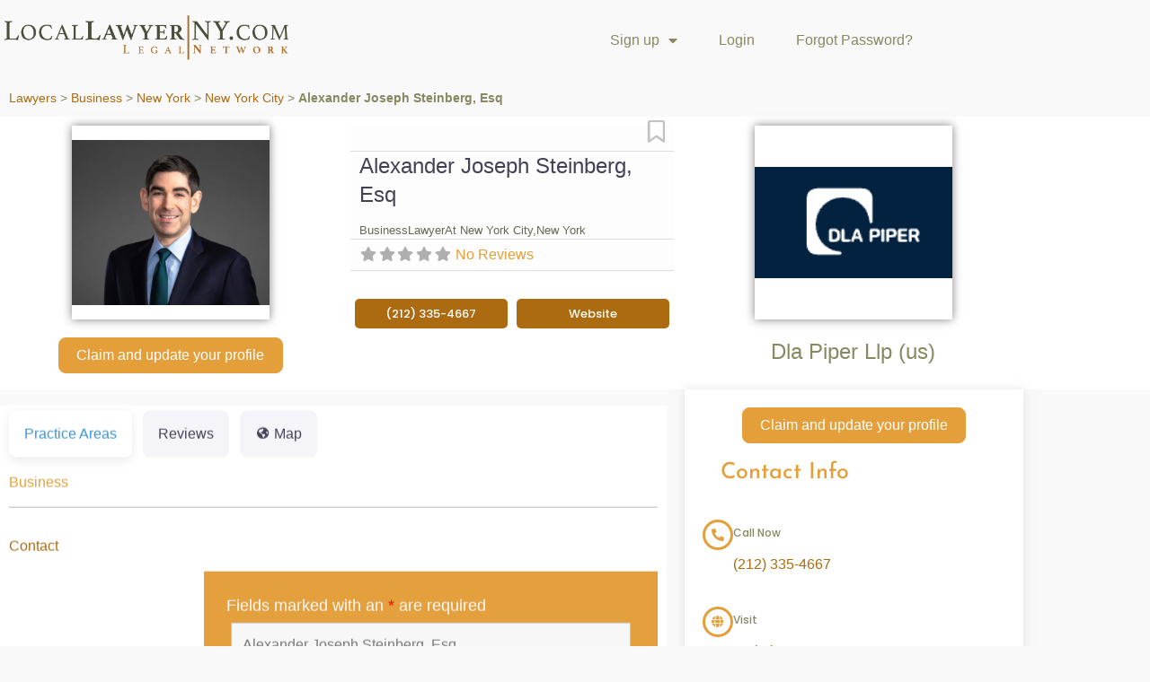

--- FILE ---
content_type: text/html; charset=UTF-8
request_url: https://locallawyerny.com/lawyer/new-york/new-york-city/alexander-joseph-steinberg-esq/139946/
body_size: 116435
content:
<!doctype html>
<html lang="en-US">
<head>
	<meta charset="UTF-8">
	<meta name="viewport" content="width=device-width, initial-scale=1">
	<link rel="profile" href="https://gmpg.org/xfn/11">
	<meta name='robots' content='index, follow, max-image-preview:large, max-snippet:-1, max-video-preview:-1' />

	<!-- This site is optimized with the Yoast SEO plugin v26.5 - https://yoast.com/wordpress/plugins/seo/ -->
	<title>Business Lawyer Alexander Joseph Steinberg, Esq in New York New York City - locallawyerny.com</title>
<style id="rocket-critical-css">ul{box-sizing:border-box}:root{--wp--preset--font-size--normal:16px;--wp--preset--font-size--huge:42px}.screen-reader-text{border:0;clip:rect(1px,1px,1px,1px);-webkit-clip-path:inset(50%);clip-path:inset(50%);height:1px;margin:-1px;overflow:hidden;padding:0;position:absolute;width:1px;word-wrap:normal!important}.screen-reader-text{position:absolute;margin:-1px;padding:0;height:1px;width:1px;overflow:hidden;clip:rect(1px,1px,1px,1px);-webkit-clip-path:inset(50%);clip-path:inset(50%);border:0;word-wrap:normal!important}html{line-height:1.15;-webkit-text-size-adjust:100%}*,:after,:before{box-sizing:border-box}body{margin:0;font-family:-apple-system,BlinkMacSystemFont,Segoe UI,Roboto,Helvetica Neue,Arial,Noto Sans,sans-serif,Apple Color Emoji,Segoe UI Emoji,Segoe UI Symbol,Noto Color Emoji;font-size:1rem;font-weight:400;line-height:1.5;color:#333;background-color:#fff;-webkit-font-smoothing:antialiased;-moz-osx-font-smoothing:grayscale}h1,h2,h3,h4,h5,h6{margin-block-start:.5rem;margin-block-end:1rem;font-family:inherit;font-weight:500;line-height:1.2;color:inherit}h1{font-size:2.5rem}h2{font-size:2rem}h3{font-size:1.75rem}h4{font-size:1.5rem}h5{font-size:1.25rem}h6{font-size:1rem}p{margin-block-start:0;margin-block-end:.9rem}hr{box-sizing:content-box;height:0;overflow:visible}a{background-color:transparent;text-decoration:none;color:#c36}a:not([href]):not([tabindex]){color:inherit;text-decoration:none}strong{font-weight:bolder}small{font-size:80%}img{border-style:none;height:auto;max-width:100%}label{display:inline-block;line-height:1;vertical-align:middle}button,input{font-family:inherit;font-size:1rem;line-height:1.5;margin:0}input[type=text]{width:100%;border:1px solid #666;border-radius:3px;padding:.5rem 1rem}button,input{overflow:visible}button{text-transform:none}[type=button],button{width:auto;-webkit-appearance:button}[type=button]::-moz-focus-inner,button::-moz-focus-inner{border-style:none;padding:0}[type=button]:-moz-focusring,button:-moz-focusring{outline:1px dotted ButtonText}[type=button],button{display:inline-block;font-weight:400;color:#c36;text-align:center;white-space:nowrap;background-color:transparent;border:1px solid #c36;padding:.5rem 1rem;font-size:1rem;border-radius:3px}::-webkit-file-upload-button{-webkit-appearance:button;font:inherit}li,ul{margin-block-start:0;margin-block-end:0;border:0;outline:0;font-size:100%;vertical-align:baseline;background:transparent}.comments-area a{text-decoration:underline}.screen-reader-text{clip:rect(1px,1px,1px,1px);height:1px;overflow:hidden;position:absolute!important;width:1px;word-wrap:normal!important}.site-navigation{grid-area:nav-menu;display:flex;align-items:center;flex-grow:1}@font-face{font-display:swap;font-family:eicons;src:url(https://locallawyerny.com/wp-content/plugins/elementor/assets/lib/eicons/fonts/eicons.eot?5.29.0);src:url(https://locallawyerny.com/wp-content/plugins/elementor/assets/lib/eicons/fonts/eicons.eot?5.29.0#iefix) format("embedded-opentype"),url(https://locallawyerny.com/wp-content/plugins/elementor/assets/lib/eicons/fonts/eicons.woff2?5.29.0) format("woff2"),url(https://locallawyerny.com/wp-content/plugins/elementor/assets/lib/eicons/fonts/eicons.woff?5.29.0) format("woff"),url(https://locallawyerny.com/wp-content/plugins/elementor/assets/lib/eicons/fonts/eicons.ttf?5.29.0) format("truetype"),url(https://locallawyerny.com/wp-content/plugins/elementor/assets/lib/eicons/fonts/eicons.svg?5.29.0#eicon) format("svg");font-weight:400;font-style:normal}[class*=" eicon-"]{display:inline-block;font-family:eicons;font-size:inherit;font-weight:400;font-style:normal;font-variant:normal;line-height:1;text-rendering:auto;-webkit-font-smoothing:antialiased;-moz-osx-font-smoothing:grayscale}.eicon-menu-bar:before{content:"\e816"}.eicon-close:before{content:"\e87f"}.elementor-screen-only,.screen-reader-text{position:absolute;top:-10000em;width:1px;height:1px;margin:-1px;padding:0;overflow:hidden;clip:rect(0,0,0,0);border:0}.elementor *,.elementor :after,.elementor :before{box-sizing:border-box}.elementor a{box-shadow:none;text-decoration:none}.elementor hr{margin:0;background-color:transparent}.elementor img{height:auto;max-width:100%;border:none;border-radius:0;box-shadow:none}.elementor-widget-wrap .elementor-element.elementor-widget__width-initial{max-width:100%}@media (max-width:766px){.elementor-widget-wrap .elementor-element.elementor-widget-mobile__width-auto{max-width:100%}}.elementor-element{--flex-direction:initial;--flex-wrap:initial;--justify-content:initial;--align-items:initial;--align-content:initial;--gap:initial;--flex-basis:initial;--flex-grow:initial;--flex-shrink:initial;--order:initial;--align-self:initial;flex-basis:var(--flex-basis);flex-grow:var(--flex-grow);flex-shrink:var(--flex-shrink);order:var(--order);align-self:var(--align-self)}.elementor-invisible{visibility:hidden}.elementor-align-center{text-align:center}.elementor-align-justify .elementor-button{width:100%}:root{--page-title-display:block}.elementor-section{position:relative}.elementor-section .elementor-container{display:flex;margin-right:auto;margin-left:auto;position:relative}@media (max-width:990px){.elementor-section .elementor-container{flex-wrap:wrap}}.elementor-section.elementor-section-boxed>.elementor-container{max-width:1140px}.elementor-widget-wrap{position:relative;width:100%;flex-wrap:wrap;align-content:flex-start}.elementor:not(.elementor-bc-flex-widget) .elementor-widget-wrap{display:flex}.elementor-widget-wrap>.elementor-element{width:100%}.elementor-widget{position:relative}.elementor-widget:not(:last-child){margin-bottom:20px}.elementor-column{position:relative;min-height:1px;display:flex}.elementor-column-gap-default>.elementor-column>.elementor-element-populated{padding:10px}.elementor-inner-section .elementor-column-gap-no .elementor-element-populated{padding:0}@media (min-width:767px){.elementor-column.elementor-col-20{width:20%}.elementor-column.elementor-col-25{width:25%}.elementor-column.elementor-col-33{width:33.333%}.elementor-column.elementor-col-50{width:50%}.elementor-column.elementor-col-100{width:100%}}@media (max-width:766px){.elementor-column{width:100%}}ul.elementor-icon-list-items.elementor-inline-items{display:flex;flex-wrap:wrap}ul.elementor-icon-list-items.elementor-inline-items .elementor-inline-item{word-break:break-word}.elementor-button{display:inline-block;line-height:1;background-color:#69727d;font-size:15px;padding:12px 24px;border-radius:3px;color:#fff;fill:#fff;text-align:center}.elementor-button:visited{color:#fff}.elementor-button-content-wrapper{display:flex;justify-content:center}.elementor-button-text{flex-grow:1;order:10;display:inline-block}.elementor-button.elementor-size-xs{font-size:13px;padding:10px 20px;border-radius:2px}.elementor-button span{text-decoration:inherit}.elementor-view-framed .elementor-icon{padding:.5em;color:#69727d;border:3px solid #69727d;background-color:transparent}.elementor-icon{display:inline-block;line-height:1;color:#69727d;font-size:50px;text-align:center}.elementor-icon i,.elementor-icon svg{width:1em;height:1em;position:relative;display:block}.elementor-icon i:before,.elementor-icon svg:before{position:absolute;left:50%;transform:translateX(-50%)}.elementor-shape-circle .elementor-icon{border-radius:50%}.elementor-element{--swiper-theme-color:#000;--swiper-navigation-size:44px;--swiper-pagination-bullet-size:6px;--swiper-pagination-bullet-horizontal-gap:6px}.elementor .elementor-element ul.elementor-icon-list-items{padding:0}@media (max-width:766px){.elementor .elementor-hidden-mobile{display:none}}@media (min-width:767px) and (max-width:990px){.elementor .elementor-hidden-tablet{display:none}}@media (min-width:991px) and (max-width:99999px){.elementor .elementor-hidden-desktop{display:none}}.elementor-widget-divider{--divider-border-style:none;--divider-border-width:1px;--divider-color:#0c0d0e;--divider-icon-size:20px;--divider-element-spacing:10px;--divider-pattern-height:24px;--divider-pattern-size:20px;--divider-pattern-url:none;--divider-pattern-repeat:repeat-x}.elementor-widget-divider .elementor-divider{display:flex}.elementor-widget-divider .elementor-divider-separator{display:flex;margin:0;direction:ltr}.elementor-widget-divider:not(.elementor-widget-divider--view-line_text):not(.elementor-widget-divider--view-line_icon) .elementor-divider-separator{border-block-start:var(--divider-border-width) var(--divider-border-style) var(--divider-color)}.elementor-heading-title{padding:0;margin:0;line-height:1}.elementor-widget-icon-box .elementor-icon-box-wrapper{display:block;text-align:center}.elementor-widget-icon-box .elementor-icon-box-icon{margin-bottom:var(--icon-box-icon-margin,15px);margin-right:auto;margin-left:auto}@media (min-width:767px){.elementor-widget-icon-box.elementor-vertical-align-top .elementor-icon-box-wrapper{align-items:flex-start}}.elementor-widget-icon-box.elementor-position-left .elementor-icon-box-wrapper{display:flex}.elementor-widget-icon-box.elementor-position-left .elementor-icon-box-icon{display:inline-flex;flex:0 0 auto}.elementor-widget-icon-box.elementor-position-left .elementor-icon-box-wrapper{text-align:start;flex-direction:row}.elementor-widget-icon-box.elementor-position-left .elementor-icon-box-icon{margin-right:var(--icon-box-icon-margin,15px);margin-left:0;margin-bottom:unset}@media (max-width:766px){.elementor-widget-icon-box.elementor-mobile-position-top .elementor-icon-box-wrapper{display:block;text-align:center;flex-direction:unset}.elementor-widget-icon-box.elementor-mobile-position-top .elementor-icon-box-icon{margin-bottom:var(--icon-box-icon-margin,15px);margin-right:auto;margin-left:auto}.elementor-widget-icon-box.elementor-position-left .elementor-icon-box-icon{display:block;flex:unset}}.elementor-widget-icon-box .elementor-icon-box-content{flex-grow:1}.elementor-widget-icon-box .elementor-icon-box-description{margin:0}.elementor-widget.elementor-icon-list--layout-inline .elementor-widget-container{overflow:hidden}.elementor-widget .elementor-icon-list-items.elementor-inline-items{margin-right:-8px;margin-left:-8px}.elementor-widget .elementor-icon-list-items.elementor-inline-items .elementor-icon-list-item{margin-right:8px;margin-left:8px}.elementor-widget .elementor-icon-list-items.elementor-inline-items .elementor-icon-list-item:after{width:auto;left:auto;right:auto;position:relative;height:100%;border-top:0;border-bottom:0;border-right:0;border-left-width:1px;border-style:solid;right:-8px}.elementor-widget .elementor-icon-list-items{list-style-type:none;margin:0;padding:0}.elementor-widget .elementor-icon-list-item{margin:0;padding:0;position:relative}.elementor-widget .elementor-icon-list-item:after{position:absolute;bottom:0;width:100%}.elementor-widget .elementor-icon-list-item,.elementor-widget .elementor-icon-list-item a{display:flex;font-size:inherit;align-items:var(--icon-vertical-align,center)}.elementor-widget .elementor-icon-list-icon+.elementor-icon-list-text{align-self:center;padding-inline-start:5px}.elementor-widget .elementor-icon-list-icon{display:flex;position:relative;top:var(--icon-vertical-offset,initial)}.elementor-widget .elementor-icon-list-icon i{width:1.25em;font-size:var(--e-icon-list-icon-size)}.elementor-widget.elementor-widget-icon-list .elementor-icon-list-icon{text-align:var(--e-icon-list-icon-align)}.elementor-widget.elementor-list-item-link-full_width a{width:100%}.elementor-widget.elementor-align-center .elementor-icon-list-item,.elementor-widget.elementor-align-center .elementor-icon-list-item a{justify-content:center}.elementor-widget.elementor-align-center .elementor-icon-list-item:after{margin:auto}.elementor-widget.elementor-align-center .elementor-inline-items{justify-content:center}.elementor-widget:not(.elementor-align-right) .elementor-icon-list-item:after{left:0}.elementor-widget:not(.elementor-align-left) .elementor-icon-list-item:after{right:0}@media (min-width:-1){.elementor-widget:not(.elementor-widescreen-align-right) .elementor-icon-list-item:after{left:0}.elementor-widget:not(.elementor-widescreen-align-left) .elementor-icon-list-item:after{right:0}}@media (max-width:-1){.elementor-widget:not(.elementor-laptop-align-right) .elementor-icon-list-item:after{left:0}.elementor-widget:not(.elementor-laptop-align-left) .elementor-icon-list-item:after{right:0}}@media (max-width:-1){.elementor-widget:not(.elementor-tablet_extra-align-right) .elementor-icon-list-item:after{left:0}.elementor-widget:not(.elementor-tablet_extra-align-left) .elementor-icon-list-item:after{right:0}}@media (max-width:990px){.elementor-widget:not(.elementor-tablet-align-right) .elementor-icon-list-item:after{left:0}.elementor-widget:not(.elementor-tablet-align-left) .elementor-icon-list-item:after{right:0}}@media (max-width:-1){.elementor-widget:not(.elementor-mobile_extra-align-right) .elementor-icon-list-item:after{left:0}.elementor-widget:not(.elementor-mobile_extra-align-left) .elementor-icon-list-item:after{right:0}}@media (max-width:766px){.elementor-widget:not(.elementor-mobile-align-right) .elementor-icon-list-item:after{left:0}.elementor-widget:not(.elementor-mobile-align-left) .elementor-icon-list-item:after{right:0}}.elementor-widget-image{text-align:center}.elementor-widget-image img{vertical-align:middle;display:inline-block}:root{--swiper-theme-color:#007aff}:root{--swiper-navigation-size:44px}.elementor-location-header:before{content:"";display:table;clear:both}[data-elementor-type=popup]:not(.elementor-edit-area){display:none}.elementor-icon-list-items .elementor-icon-list-item .elementor-icon-list-text{display:inline-block}.elementor-widget-breadcrumbs{font-size:.85em}.elementor-widget-breadcrumbs p{margin-bottom:0}.elementor-item:after,.elementor-item:before{display:block;position:absolute}.elementor-item:not(:hover):not(:focus):not(.elementor-item-active):not(.highlighted):after,.elementor-item:not(:hover):not(:focus):not(.elementor-item-active):not(.highlighted):before{opacity:0}.e--pointer-underline .elementor-item:after,.e--pointer-underline .elementor-item:before{height:3px;width:100%;left:0;background-color:#3f444b;z-index:2}.e--pointer-underline.e--animation-grow .elementor-item:not(:hover):not(:focus):not(.elementor-item-active):not(.highlighted):after,.e--pointer-underline.e--animation-grow .elementor-item:not(:hover):not(:focus):not(.elementor-item-active):not(.highlighted):before{height:0;width:0;left:50%}.e--pointer-underline .elementor-item:after{content:"";bottom:0}.elementor-nav-menu--main .elementor-nav-menu a{padding:13px 20px}.elementor-nav-menu--main .elementor-nav-menu ul{position:absolute;width:12em;border-width:0;border-style:solid;padding:0}.elementor-nav-menu--layout-horizontal{display:flex}.elementor-nav-menu--layout-horizontal .elementor-nav-menu{display:flex;flex-wrap:wrap}.elementor-nav-menu--layout-horizontal .elementor-nav-menu a{white-space:nowrap;flex-grow:1}.elementor-nav-menu--layout-horizontal .elementor-nav-menu>li{display:flex}.elementor-nav-menu--layout-horizontal .elementor-nav-menu>li ul{top:100%!important}.elementor-nav-menu--layout-horizontal .elementor-nav-menu>li:not(:first-child)>a{margin-inline-start:var(--e-nav-menu-horizontal-menu-item-margin)}.elementor-nav-menu--layout-horizontal .elementor-nav-menu>li:not(:first-child)>ul{left:var(--e-nav-menu-horizontal-menu-item-margin)!important}.elementor-nav-menu--layout-horizontal .elementor-nav-menu>li:not(:last-child)>a{margin-inline-end:var(--e-nav-menu-horizontal-menu-item-margin)}.elementor-nav-menu--layout-horizontal .elementor-nav-menu>li:not(:last-child):after{content:var(--e-nav-menu-divider-content,none);height:var(--e-nav-menu-divider-height,35%);border-left:var(--e-nav-menu-divider-width,2px) var(--e-nav-menu-divider-style,solid) var(--e-nav-menu-divider-color,#000);border-bottom-color:var(--e-nav-menu-divider-color,#000);border-right-color:var(--e-nav-menu-divider-color,#000);border-top-color:var(--e-nav-menu-divider-color,#000);align-self:center}.elementor-nav-menu__align-end .elementor-nav-menu{margin-inline-start:auto;justify-content:flex-end}.elementor-widget-nav-menu .elementor-widget-container{display:flex;flex-direction:column}.elementor-nav-menu{position:relative;z-index:2}.elementor-nav-menu:after{content:" ";display:block;height:0;font:0/0 serif;clear:both;visibility:hidden;overflow:hidden}.elementor-nav-menu,.elementor-nav-menu li,.elementor-nav-menu ul{display:block;list-style:none;margin:0;padding:0;line-height:normal}.elementor-nav-menu ul{display:none}.elementor-nav-menu a,.elementor-nav-menu li{position:relative}.elementor-nav-menu li{border-width:0}.elementor-nav-menu a{display:flex;align-items:center}.elementor-nav-menu a{padding:10px 20px;line-height:20px}.elementor-menu-toggle{display:flex;align-items:center;justify-content:center;font-size:var(--nav-menu-icon-size,22px);padding:.25em;border:0 solid;border-radius:3px;background-color:rgba(0,0,0,.05);color:#33373d}.elementor-menu-toggle:not(.elementor-active) .elementor-menu-toggle__icon--close{display:none}.elementor-nav-menu--dropdown{background-color:#fff;font-size:13px}.elementor-nav-menu--dropdown.elementor-nav-menu__container{margin-top:10px;transform-origin:top;overflow-y:auto;overflow-x:hidden}.elementor-nav-menu--dropdown.elementor-nav-menu__container .elementor-sub-item{font-size:.85em}.elementor-nav-menu--dropdown a{color:#33373d}ul.elementor-nav-menu--dropdown a{text-shadow:none;border-inline-start:8px solid transparent}.elementor-nav-menu__text-align-center .elementor-nav-menu--dropdown .elementor-nav-menu a{justify-content:center}.elementor-nav-menu--toggle{--menu-height:100vh}.elementor-nav-menu--toggle .elementor-menu-toggle:not(.elementor-active)+.elementor-nav-menu__container{transform:scaleY(0);max-height:0;overflow:hidden}.elementor-nav-menu--stretch .elementor-nav-menu__container.elementor-nav-menu--dropdown{position:absolute;z-index:9997}@media (max-width:766px){.elementor-nav-menu--dropdown-mobile .elementor-nav-menu--main{display:none}}@media (min-width:767px){.elementor-nav-menu--dropdown-mobile .elementor-menu-toggle,.elementor-nav-menu--dropdown-mobile .elementor-nav-menu--dropdown{display:none}.elementor-nav-menu--dropdown-mobile nav.elementor-nav-menu--dropdown.elementor-nav-menu__container{overflow-y:hidden}}.bsui{}.bsui *,.bsui *::before,.bsui *::after{box-sizing:border-box}.bsui hr{margin:0 0;color:#efecf3;border:0;border-top:1px solid;opacity:1}.bsui h1,.bsui h2,.bsui h3,.bsui .h3,.bsui .h4,.bsui h5,.bsui .h5,.bsui h6,.bsui .h6{margin-top:0;margin-bottom:1rem;font-family:inherit;font-weight:500;line-height:1.2;color:inherit}.bsui h1{font-size:calc(1.375rem + 1.5vw)}@media (min-width:1200px){.bsui h1{font-size:2.5rem}}.bsui h2{font-size:calc(1.325rem + .9vw)}@media (min-width:1200px){.bsui h2{font-size:2rem}}.bsui h3,.bsui .h3{font-size:calc(1.3rem + .6vw)}@media (min-width:1200px){.bsui h3,.bsui .h3{font-size:1.75rem}}.bsui .h4{font-size:calc(1.275rem + .3vw)}@media (min-width:1200px){.bsui .h4{font-size:1.5rem}}.bsui h5,.bsui .h5{font-size:1.25rem}.bsui h6,.bsui .h6{font-size:1.125rem}.bsui p{margin-top:0;margin-bottom:1.25rem}.bsui ul{padding-left:2rem}.bsui ul{margin-top:0;margin-bottom:1rem}.bsui ul ul{margin-bottom:0}.bsui small{font-size:85%}.bsui a{color:var(--bs-link-color);text-decoration:none}.bsui label{display:inline-block}.bsui button{border-radius:0}.bsui input,.bsui button{margin:0;font-family:inherit;font-size:inherit;line-height:inherit}.bsui button{text-transform:none}.bsui button,.bsui [type="button"]{-webkit-appearance:button}.bsui ::-moz-focus-inner{padding:0;border-style:none}.bsui ::-webkit-datetime-edit-fields-wrapper,.bsui ::-webkit-datetime-edit-text,.bsui ::-webkit-datetime-edit-minute,.bsui ::-webkit-datetime-edit-hour-field,.bsui ::-webkit-datetime-edit-day-field,.bsui ::-webkit-datetime-edit-month-field,.bsui ::-webkit-datetime-edit-year-field{padding:0}.bsui ::-webkit-inner-spin-button{height:auto}.bsui ::-webkit-search-decoration{-webkit-appearance:none}.bsui ::-webkit-color-swatch-wrapper{padding:0}.bsui .list-unstyled{padding-left:0;list-style:none}.bsui .form-label{margin-bottom:.375rem;font-size:1rem}.bsui .form-control{display:block;width:100%;padding:.45rem 1.125rem;font-size:1rem;font-weight:400;line-height:1.5;color:#454056;background-color:#fff;background-clip:padding-box;border:1px solid #d5d2dc;appearance:none;border-radius:.5rem;box-shadow:inset 0 1px 2px transparent}.bsui .form-control::-webkit-date-and-time-value{height:1.5em}.bsui .btn{--bs-btn-padding-x:1.2rem;--bs-btn-padding-y:.45rem;--bs-btn-font-family:;--bs-btn-font-size:1rem;--bs-btn-font-weight:500;--bs-btn-line-height:1.5;--bs-btn-color:#666276;--bs-btn-bg:transparent;--bs-btn-border-width:1px;--bs-btn-border-color:transparent;--bs-btn-border-radius:.5rem;--bs-btn-hover-border-color:transparent;--bs-btn-box-shadow:unset;--bs-btn-disabled-opacity:.65;--bs-btn-focus-box-shadow:0 0 0 0 rgba(var(--bs-btn-focus-shadow-rgb), .5);display:inline-block;padding:var(--bs-btn-padding-y) var(--bs-btn-padding-x);font-family:var(--bs-btn-font-family);font-size:var(--bs-btn-font-size);font-weight:var(--bs-btn-font-weight);line-height:var(--bs-btn-line-height);color:var(--bs-btn-color);text-align:center;white-space:nowrap;vertical-align:middle;border:var(--bs-btn-border-width) solid var(--bs-btn-border-color);border-radius:var(--bs-btn-border-radius);background-color:var(--bs-btn-bg);box-shadow:var(--bs-btn-box-shadow)}.bsui .btn-primary{--bs-btn-color:#000;--bs-btn-bg:#3993d5;--bs-btn-border-color:#3993d5;--bs-btn-hover-color:#000;--bs-btn-hover-bg:#57a3db;--bs-btn-hover-border-color:#4d9ed9;--bs-btn-focus-shadow-rgb:48,125,181;--bs-btn-active-color:#000;--bs-btn-active-bg:#61a9dd;--bs-btn-active-border-color:#4d9ed9;--bs-btn-active-shadow:unset;--bs-btn-disabled-color:#000;--bs-btn-disabled-bg:#3993d5;--bs-btn-disabled-border-color:#3993d5}.bsui .fade:not(.show){opacity:0}.bsui .dropdown{position:relative}.bsui .dropdown-menu{--bs-dropdown-zindex:1000;--bs-dropdown-min-width:10rem;--bs-dropdown-padding-x:0;--bs-dropdown-padding-y:.5rem;--bs-dropdown-spacer:0;--bs-dropdown-font-size:.875rem;--bs-dropdown-color:#666276;--bs-dropdown-bg:#fff;--bs-dropdown-border-color:#efecf3;--bs-dropdown-border-radius:.75rem;--bs-dropdown-border-width:1px;--bs-dropdown-inner-border-radius:calc(.75rem - 1px);--bs-dropdown-divider-bg:#efecf3;--bs-dropdown-divider-margin-y:.375rem;--bs-dropdown-box-shadow:0 0.125rem 0.125rem -0.125rem rgba(31,27,45,0.08),0 0.25rem 0.75rem rgba(31,27,45,0.08);--bs-dropdown-link-color:#454056;--bs-dropdown-link-hover-color:#3993d5;--bs-dropdown-link-hover-bg:transparent;--bs-dropdown-link-active-color:#3993d5;--bs-dropdown-link-active-bg:transparent;--bs-dropdown-link-disabled-color:#9691a4;--bs-dropdown-item-padding-x:1rem;--bs-dropdown-item-padding-y:.45rem;--bs-dropdown-header-color:#9691a4;--bs-dropdown-header-padding-x:1rem;--bs-dropdown-header-padding-y:.5rem;position:absolute;z-index:var(--bs-dropdown-zindex);display:none;min-width:var(--bs-dropdown-min-width);padding:var(--bs-dropdown-padding-y) var(--bs-dropdown-padding-x);margin:0;font-size:var(--bs-dropdown-font-size);color:var(--bs-dropdown-color);text-align:left;list-style:none;background-color:var(--bs-dropdown-bg);background-clip:padding-box;border:var(--bs-dropdown-border-width) solid var(--bs-dropdown-border-color);border-radius:var(--bs-dropdown-border-radius);box-shadow:var(--bs-dropdown-box-shadow)}.bsui .dropdown-menu-end{--bs-position:end}.bsui .nav{--bs-nav-link-padding-x:1rem;--bs-nav-link-padding-y:.8rem;--bs-nav-link-font-weight:bold;--bs-nav-link-color:#454056;--bs-nav-link-hover-color:var(--bs-link-color);--bs-nav-link-disabled-color:#9691a4;display:flex;flex-wrap:wrap;padding-left:0;margin-bottom:0;list-style:none}.bsui .nav-link{display:block;padding:var(--bs-nav-link-padding-y) var(--bs-nav-link-padding-x);font-size:var(--bs-nav-link-font-size);font-weight:var(--bs-nav-link-font-weight);color:var(--bs-nav-link-color)}.bsui .nav-tabs{--bs-nav-tabs-border-width:1px;--bs-nav-tabs-border-color:transparent;--bs-nav-tabs-border-radius:.5rem;--bs-nav-tabs-link-hover-border-color:transparent;--bs-nav-tabs-link-active-color:#3993d5;--bs-nav-tabs-link-active-bg:#fff;--bs-nav-tabs-link-active-border-color:transparent;border-bottom:var(--bs-nav-tabs-border-width) solid var(--bs-nav-tabs-border-color)}.bsui .nav-tabs .nav-link{margin-bottom:calc(-1 * var(--bs-nav-tabs-border-width));background:none;border:var(--bs-nav-tabs-border-width) solid transparent;border-top-left-radius:var(--bs-nav-tabs-border-radius);border-top-right-radius:var(--bs-nav-tabs-border-radius)}.bsui .nav-tabs .nav-link.active{color:var(--bs-nav-tabs-link-active-color);background-color:var(--bs-nav-tabs-link-active-bg);border-color:var(--bs-nav-tabs-link-active-border-color)}.bsui .nav-tabs .dropdown-menu{margin-top:calc(-1 * var(--bs-nav-tabs-border-width));border-top-left-radius:0;border-top-right-radius:0}.bsui .tab-content>.tab-pane{display:none}.bsui .tab-content>.active{display:block}.bsui .navbar-expand{flex-wrap:nowrap;justify-content:flex-start}.bsui .badge{--bs-badge-padding-x:.75em;--bs-badge-padding-y:.4375em;--bs-badge-font-size:84%;--bs-badge-font-weight:normal;--bs-badge-color:#fff;--bs-badge-border-radius:.375rem;display:inline-block;padding:var(--bs-badge-padding-y) var(--bs-badge-padding-x);font-size:var(--bs-badge-font-size);font-weight:var(--bs-badge-font-weight);line-height:1;color:var(--bs-badge-color);text-align:center;white-space:nowrap;vertical-align:baseline;border-radius:var(--bs-badge-border-radius)}.bsui .btn-close{box-sizing:content-box;width:.75em;height:.75em;padding:.25em .25em;color:#000;background:transparent url("data:image/svg+xml,%3csvg xmlns='http://www.w3.org/2000/svg' viewBox='0 0 16 16' fill='%23000'%3e%3cpath d='M.293.293a1 1 0 0 1 1.414 0L8 6.586 14.293.293a1 1 0 1 1 1.414 1.414L9.414 8l6.293 6.293a1 1 0 0 1-1.414 1.414L8 9.414l-6.293 6.293a1 1 0 0 1-1.414-1.414L6.586 8 .293 1.707a1 1 0 0 1 0-1.414z'/%3e%3c/svg%3e") center/.75em auto no-repeat;border:0;border-radius:.5rem;opacity:.5}.bsui .modal{--bs-modal-zindex:1055;--bs-modal-width:500px;--bs-modal-padding:1.125rem;--bs-modal-margin:.5rem;--bs-modal-color:;--bs-modal-bg:#fff;--bs-modal-border-color:#efecf3;--bs-modal-border-width:1px;--bs-modal-border-radius:.75rem;--bs-modal-box-shadow:0 0.125rem 0.125rem -0.125rem rgba(31,27,45,0.08),0 0.25rem 0.75rem rgba(31,27,45,0.08);--bs-modal-inner-border-radius:calc(.75rem - 1px);--bs-modal-header-padding-x:1.125rem;--bs-modal-header-padding-y:1rem;--bs-modal-header-padding:1rem 1.125rem;--bs-modal-header-border-color:var(--bs-border-color);--bs-modal-header-border-width:1px;--bs-modal-title-line-height:1.5;--bs-modal-footer-gap:.75rem;--bs-modal-footer-bg:;--bs-modal-footer-border-color:var(--bs-border-color);--bs-modal-footer-border-width:1px;position:fixed;top:0;left:0;z-index:var(--bs-modal-zindex);display:none;width:100%;height:100%;overflow-x:hidden;overflow-y:auto;outline:0}.bsui .modal-dialog{position:relative;width:auto;margin:var(--bs-modal-margin)}.bsui .modal-dialog-centered{display:flex;align-items:center;min-height:calc(100% - var(--bs-modal-margin) * 2)}.bsui .modal-content{position:relative;display:flex;flex-direction:column;width:100%;color:var(--bs-modal-color);background-color:var(--bs-modal-bg);background-clip:padding-box;border:var(--bs-modal-border-width) solid var(--bs-modal-border-color);border-radius:var(--bs-modal-border-radius);box-shadow:var(--bs-modal-box-shadow);outline:0}.bsui .modal-header{display:flex;flex-shrink:0;align-items:center;justify-content:space-between;padding:var(--bs-modal-header-padding);border-bottom:var(--bs-modal-header-border-width) solid var(--bs-modal-header-border-color);border-top-left-radius:var(--bs-modal-inner-border-radius);border-top-right-radius:var(--bs-modal-inner-border-radius)}.bsui .modal-header .btn-close{padding:calc(var(--bs-modal-header-padding-y) * .5) calc(var(--bs-modal-header-padding-x) * .5);margin:calc(-.5 * var(--bs-modal-header-padding-y)) calc(-.5 * var(--bs-modal-header-padding-x)) calc(-.5 * var(--bs-modal-header-padding-y)) auto}.bsui .modal-title{margin-bottom:0;line-height:var(--bs-modal-title-line-height)}.bsui .modal-body{position:relative;flex:1 1 auto;padding:var(--bs-modal-padding)}@media (min-width:500px){.bsui .modal{--bs-modal-margin:1.75rem;--bs-modal-box-shadow:0 0.125rem 0.125rem -0.125rem rgba(31,27,45,0.08),0 0.25rem 0.75rem rgba(31,27,45,0.08)}.bsui .modal-dialog{max-width:var(--bs-modal-width);margin-right:auto;margin-left:auto}}@media (min-width:992px){.bsui .modal-lg{--bs-modal-width:976px}}.bsui .visually-hidden{position:absolute!important;width:1px!important;height:1px!important;padding:0!important;margin:-1px!important;overflow:hidden!important;clip:rect(0,0,0,0)!important;white-space:nowrap!important;border:0!important}.bsui .float-end{float:right!important}.bsui .overflow-hidden{overflow:hidden!important}.bsui .d-inline-block{display:inline-block!important}.bsui .d-block{display:block!important}.bsui .d-flex{display:flex!important}.bsui .d-inline-flex{display:inline-flex!important}.bsui .d-none{display:none!important}.bsui .position-relative{position:relative!important}.bsui .position-absolute{position:absolute!important}.bsui .border{border:1px solid #efecf3!important}.bsui .border-0{border:0!important}.bsui .w-100{width:100%!important}.bsui .mw-100{max-width:100%!important}.bsui .flex-nowrap{flex-wrap:nowrap!important}.bsui .justify-content-between{justify-content:space-between!important}.bsui .mx-0{margin-right:0!important;margin-left:0!important}.bsui .mx-auto{margin-right:auto!important;margin-left:auto!important}.bsui .mt-0{margin-top:0!important}.bsui .mt-3{margin-top:1rem!important}.bsui .mb-0{margin-bottom:0!important}.bsui .mb-3{margin-bottom:1rem!important}.bsui .mb-4{margin-bottom:1.5rem!important}.bsui .ms-2{margin-left:.5rem!important}.bsui .p-0{padding:0!important}.bsui .p-2{padding:.5rem!important}.bsui .text-center{text-align:center!important}.bsui .text-nowrap{white-space:nowrap!important}.bsui .text-dark{color:#454056!important}.bsui .text-muted{color:#9691a4!important}.bsui .bg-primary{--bs-bg-opacity:1;background-color:rgba(var(--bs-primary-rgb),var(--bs-bg-opacity))!important}.bsui .bg-dark{--bs-bg-opacity:1;background-color:rgba(var(--bs-dark-rgb),var(--bs-bg-opacity))!important}.bsui .rounded-pill{border-radius:50rem!important}@media (min-width:500px){.bsui .d-sm-none{display:none!important}}.bsui small{font-weight:inherit}.bsui h1{line-height:1.2}.bsui h2{line-height:1.25}.bsui h3,.bsui .h3,.bsui .h3{line-height:1.3}.bsui .h4,.bsui .h4{line-height:1.35}.bsui h5,.bsui .h5,.bsui .h5{line-height:1.4}.bsui h6,.bsui .h6,.bsui .h6{line-height:1.4}.bsui ul li{margin-bottom:.25rem}.bsui .btn-primary{color:#fff}.bsui .nav-item{margin-bottom:0}.bsui .nav-link.active{color:var(--bs-link-color)}.bsui .nav-tabs{margin-bottom:1.5rem}.bsui .nav-tabs .nav-link{border-radius:.5rem;box-shadow:none;background-color:#f5f4f8;color:#454056;font-weight:normal}.bsui .nav-tabs .nav-link>i{font-size:.85em}.bsui .nav-tabs .nav-link.active{box-shadow:0 0.125rem 0.125rem -0.125rem rgba(31,27,45,0.08),0 0.25rem 0.75rem rgba(31,27,45,0.08)}.bsui .nav-tabs .nav-link>i{margin-top:-.125rem;vertical-align:middle}.bsui .nav-tabs .nav-item{margin-bottom:0}.bsui .nav-tabs .dropdown-menu{border-radius:.5rem}.bsui .nav-tabs:not(.nav-fill):not(.nav-justified) .nav-item{margin-right:.75rem}.bsui .nav-tabs:not(.nav-fill):not(.nav-justified) .nav-item:last-child{margin-right:0}.bsui .modal-header .btn-close{margin:-.25rem -.28125rem -.25rem auto}.bsui .dropdown-menu{border:0;text-transform:none;box-shadow:0 10px 25px 0 rgba(0,0,0,0.3)}@media (min-width:768px){.bsui .dropdown-menu:before{content:'';top:-8px;position:absolute;left:50px;border-top:16px solid #fff;border-left:16px solid #fff;transform:rotate(45deg);z-index:-1}}.bsui .bg-primary{fill:#3993d5!important}.bsui .bg-dark{fill:#454056!important}.bsui ul.list-unstyled li{margin-bottom:1rem}.bsui .clear-both{clear:both}.bsui .nav-item{margin-bottom:0}.bsui .nav-link.active{color:var(--bs-link-color)}.bsui .nav-tabs{margin-bottom:1.5rem}.bsui .nav-tabs .nav-link{border-radius:.5rem;box-shadow:none;background-color:#f5f4f8;color:#454056;font-weight:normal}.bsui .nav-tabs .nav-link>i{font-size:.85em}.bsui .nav-tabs .nav-link.active{box-shadow:0 0.125rem 0.125rem -0.125rem rgba(31,27,45,0.08),0 0.25rem 0.75rem rgba(31,27,45,0.08)}.bsui .nav-tabs .nav-link>i{margin-top:-.125rem;vertical-align:middle}.bsui .nav-tabs .nav-item{margin-bottom:0}.bsui .nav-tabs .dropdown-menu{border-radius:.5rem}.bsui .nav-tabs:not(.nav-fill):not(.nav-justified) .nav-item{margin-right:.75rem}.bsui .nav-tabs:not(.nav-fill):not(.nav-justified) .nav-item:last-child{margin-right:0}.bsui .navbar-expand .dropdown-menu{margin-bottom:0;padding-top:.5rem;padding-bottom:.5rem;border:1px solid #efecf3;border-radius:.75rem;background-color:#fff;box-shadow:0 0.125rem 0.125rem -0.125rem rgba(31,27,45,0.08),0 0.25rem 0.75rem rgba(31,27,45,0.08)}.bsui .navbar-expand .dropdown-menu-end{left:auto;right:0}.zi-5{z-index:10000!important}:root{--bs-blue:#7832e2;--bs-indigo:#502c6c;--bs-purple:#ad6edd;--bs-pink:#ff0266;--bs-red:#ff5916;--bs-orange:#fbb500;--bs-yellow:#ffde03;--bs-green:#44c553;--bs-teal:#09ebaf;--bs-cyan:#35bdff;--bs-white:#fff;--bs-black:#000;--bs-gray:#9691a4;--bs-gray-dark:#666276;--bs-gray-100:#f9f8fa;--bs-gray-200:#f5f4f8;--bs-gray-300:#efecf3;--bs-gray-400:#d5d2dc;--bs-gray-500:#bbb7c5;--bs-gray-600:#9691a4;--bs-gray-700:#666276;--bs-gray-800:#454056;--bs-gray-900:#1f1b2d;--bs-primary:#3993d5;--bs-secondary:#6c757d;--bs-success:#44c553;--bs-info:#17a2b8;--bs-warning:#ffc107;--bs-danger:#dc3545;--bs-light:#f9f8fa;--bs-dark:#454056;--bs-white:#fff;--bs-purple:#ad6edd;--bs-salmon:#ff977a;--bs-cyan:#35bdff;--bs-gray:#d5d2dc;--bs-gray-dark:#9691a4;--bs-indigo:#502c6c;--bs-orange:#fbb500;--bs-primary-rgb:57,147,213;--bs-secondary-rgb:108,117,125;--bs-success-rgb:68,197,83;--bs-info-rgb:23,162,184;--bs-warning-rgb:255,193,7;--bs-danger-rgb:220,53,69;--bs-light-rgb:249,248,250;--bs-dark-rgb:69,64,86;--bs-white-rgb:255,255,255;--bs-purple-rgb:173,110,221;--bs-salmon-rgb:255,151,122;--bs-cyan-rgb:53,189,255;--bs-gray-rgb:213,210,220;--bs-gray-dark-rgb:150,145,164;--bs-indigo-rgb:80,44,108;--bs-orange-rgb:251,181,0;--bs-white-rgb:255,255,255;--bs-black-rgb:0,0,0;--bs-body-color-rgb:102,98,118;--bs-body-bg-rgb:255,255,255;--bs-font-sans-serif:Nunito, "Segoe UI", Roboto, "Helvetica Neue", Arial, sans-serif, "Apple Color Emoji", "Segoe UI Emoji", "Segoe UI Symbol", "Noto Color Emoji";--bs-font-monospace:SFMono-Regular, Menlo, Monaco, Consolas, "Liberation Mono", "Courier New", monospace;--bs-gradient:linear-gradient(26.21deg, #5d3cf2 0%, #3993d5 108.88%);--bs-body-font-family:var(--bs-font-sans-serif);--bs-body-font-size:1rem;--bs-body-font-weight:400;--bs-body-line-height:1.5;--bs-body-color:#666276;--bs-body-bg:#fff;--bs-border-width:1px;--bs-border-style:solid;--bs-border-color:#efecf3;--bs-border-color-translucent:rgba(0,0,0,0.175);--bs-border-radius:.5rem;--bs-border-radius-sm:.375rem;--bs-border-radius-lg:.75rem;--bs-border-radius-xl:1.875rem;--bs-border-radius-2xl:2rem;--bs-border-radius-pill:50rem;--bs-link-color:#3993d5;--bs-link-hover-color:#287ebd;--bs-code-color:#e3116c;--bs-highlight-bg:#fff8cd}.modal{--bs-modal-zindex:1055;--bs-modal-width:500px;--bs-modal-padding:1.125rem;--bs-modal-margin:.5rem;--bs-modal-color:;--bs-modal-bg:#fff;--bs-modal-border-color:#efecf3;--bs-modal-border-width:1px;--bs-modal-border-radius:.75rem;--bs-modal-box-shadow:0 0.125rem 0.125rem -0.125rem rgba(31,27,45,0.08),0 0.25rem 0.75rem rgba(31,27,45,0.08);--bs-modal-inner-border-radius:calc(.75rem - 1px);--bs-modal-header-padding-x:1.125rem;--bs-modal-header-padding-y:1rem;--bs-modal-header-padding:1rem 1.125rem;--bs-modal-header-border-color:var(--bs-border-color);--bs-modal-header-border-width:1px;--bs-modal-title-line-height:1.5;--bs-modal-footer-gap:.75rem;--bs-modal-footer-bg:;--bs-modal-footer-border-color:var(--bs-border-color);--bs-modal-footer-border-width:1px;position:fixed;top:0;left:0;z-index:var(--bs-modal-zindex);display:none;width:100%;height:100%;overflow-x:hidden;overflow-y:auto;outline:0}.modal-dialog{position:relative;width:auto;margin:var(--bs-modal-margin)}.modal.fade .modal-dialog{transform:scale(0.9)}.modal-dialog-centered{display:flex;align-items:center;min-height:calc(100% - var(--bs-modal-margin) * 2)}.modal-content{position:relative;display:flex;flex-direction:column;width:100%;color:var(--bs-modal-color);background-color:var(--bs-modal-bg);background-clip:padding-box;border:var(--bs-modal-border-width) solid var(--bs-modal-border-color);border-radius:var(--bs-modal-border-radius);box-shadow:var(--bs-modal-box-shadow);outline:0}.modal-header{display:flex;flex-shrink:0;align-items:center;justify-content:space-between;padding:var(--bs-modal-header-padding);border-bottom:var(--bs-modal-header-border-width) solid var(--bs-modal-header-border-color);border-top-left-radius:var(--bs-modal-inner-border-radius);border-top-right-radius:var(--bs-modal-inner-border-radius)}.modal-header .btn-close{padding:calc(var(--bs-modal-header-padding-y) * .5) calc(var(--bs-modal-header-padding-x) * .5);margin:calc(-.5 * var(--bs-modal-header-padding-y)) calc(-.5 * var(--bs-modal-header-padding-x)) calc(-.5 * var(--bs-modal-header-padding-y)) auto}.modal-title{margin-bottom:0;line-height:var(--bs-modal-title-line-height)}.modal-body{position:relative;flex:1 1 auto;padding:var(--bs-modal-padding)}@media (min-width:500px){.modal{--bs-modal-margin:1.75rem;--bs-modal-box-shadow:0 0.125rem 0.125rem -0.125rem rgba(31,27,45,0.08),0 0.25rem 0.75rem rgba(31,27,45,0.08)}.modal-dialog{max-width:var(--bs-modal-width);margin-right:auto;margin-left:auto}}@media (min-width:992px){.modal-lg{--bs-modal-width:976px}}.fa-regular,.fas{-moz-osx-font-smoothing:grayscale;-webkit-font-smoothing:antialiased;display:var(--fa-display,inline-block);font-style:normal;font-variant:normal;line-height:1;text-rendering:auto}.fa-regular,.fas{font-family:"Font Awesome 6 Free"}.fa-fw{text-align:center;width:1.25em}.fa-bookmark:before{content:"\f02e"}.fa-globe:before{content:"\f0ac"}.fa-location-arrow:before{content:"\f124"}.fa-star:before{content:"\f005"}.fa-directions:before{content:"\f5eb"}.fa-phone-alt:before{content:"\f879"}.fa-ellipsis-h:before{content:"\f141"}.sr-only{position:absolute;width:1px;height:1px;padding:0;margin:-1px;overflow:hidden;clip:rect(0,0,0,0);white-space:nowrap;border-width:0}:host,:root{--fa-style-family-brands:"Font Awesome 6 Brands";--fa-font-brands:normal 400 1em/1 "Font Awesome 6 Brands"}:host,:root{--fa-font-regular:normal 400 1em/1 "Font Awesome 6 Free"}@font-face{font-family:"Font Awesome 6 Free";font-style:normal;font-weight:400;font-display:swap;src:url(https://use.fontawesome.com/releases/v6.4.2/webfonts/fa-regular-400.woff2) format("woff2"),url(https://use.fontawesome.com/releases/v6.4.2/webfonts/fa-regular-400.ttf) format("truetype")}.fa-regular{font-weight:400}:host,:root{--fa-style-family-classic:"Font Awesome 6 Free";--fa-font-solid:normal 900 1em/1 "Font Awesome 6 Free"}@font-face{font-family:"Font Awesome 6 Free";font-style:normal;font-weight:900;font-display:swap;src:url(https://use.fontawesome.com/releases/v6.4.2/webfonts/fa-solid-900.woff2) format("woff2"),url(https://use.fontawesome.com/releases/v6.4.2/webfonts/fa-solid-900.ttf) format("truetype")}.fas{font-weight:900}@font-face{font-family:"Font Awesome 5 Free";font-display:swap;font-weight:900;src:url(https://use.fontawesome.com/releases/v6.4.2/webfonts/fa-solid-900.woff2) format("woff2"),url(https://use.fontawesome.com/releases/v6.4.2/webfonts/fa-solid-900.ttf) format("truetype")}@font-face{font-family:"Font Awesome 5 Free";font-display:swap;font-weight:400;src:url(https://use.fontawesome.com/releases/v6.4.2/webfonts/fa-regular-400.woff2) format("woff2"),url(https://use.fontawesome.com/releases/v6.4.2/webfonts/fa-regular-400.ttf) format("truetype")}.fas{-moz-osx-font-smoothing:grayscale;-webkit-font-smoothing:antialiased;display:inline-block;font-style:normal;font-variant:normal;text-rendering:auto;line-height:1}.fa-fw{text-align:center;width:1.25em}.fa-bookmark:before{content:"\f02e"}.fa-directions:before{content:"\f5eb"}.fa-ellipsis-h:before{content:"\f141"}.fa-globe:before{content:"\f0ac"}.fa-location-arrow:before{content:"\f124"}.fa-phone-alt:before{content:"\f879"}.fa-star:before{content:"\f005"}.sr-only{border:0;clip:rect(0,0,0,0);height:1px;margin:-1px;overflow:hidden;padding:0;position:absolute;width:1px}@font-face{font-family:"Font Awesome 5 Free";font-style:normal;font-weight:900;font-display:swap;src:url(https://locallawyerny.com/wp-content/plugins/elementor/assets/lib/font-awesome/webfonts/fa-solid-900.eot);src:url(https://locallawyerny.com/wp-content/plugins/elementor/assets/lib/font-awesome/webfonts/fa-solid-900.eot?#iefix) format("embedded-opentype"),url(https://locallawyerny.com/wp-content/plugins/elementor/assets/lib/font-awesome/webfonts/fa-solid-900.woff2) format("woff2"),url(https://locallawyerny.com/wp-content/plugins/elementor/assets/lib/font-awesome/webfonts/fa-solid-900.woff) format("woff"),url(https://locallawyerny.com/wp-content/plugins/elementor/assets/lib/font-awesome/webfonts/fa-solid-900.ttf) format("truetype"),url(https://locallawyerny.com/wp-content/plugins/elementor/assets/lib/font-awesome/webfonts/fa-solid-900.svg#fontawesome) format("svg")}.fas{font-family:"Font Awesome 5 Free";font-weight:900}@font-face{font-family:"Font Awesome 5 Free";font-style:normal;font-weight:400;font-display:swap;src:url(https://locallawyerny.com/wp-content/plugins/elementor/assets/lib/font-awesome/webfonts/fa-regular-400.eot);src:url(https://locallawyerny.com/wp-content/plugins/elementor/assets/lib/font-awesome/webfonts/fa-regular-400.eot?#iefix) format("embedded-opentype"),url(https://locallawyerny.com/wp-content/plugins/elementor/assets/lib/font-awesome/webfonts/fa-regular-400.woff2) format("woff2"),url(https://locallawyerny.com/wp-content/plugins/elementor/assets/lib/font-awesome/webfonts/fa-regular-400.woff) format("woff"),url(https://locallawyerny.com/wp-content/plugins/elementor/assets/lib/font-awesome/webfonts/fa-regular-400.ttf) format("truetype"),url(https://locallawyerny.com/wp-content/plugins/elementor/assets/lib/font-awesome/webfonts/fa-regular-400.svg#fontawesome) format("svg")}</style>
	<meta name="description" content="Attorney Alexander Joseph Steinberg, Esq. Legal practice includes in Business. Quality Lawyer in New York City New York - locallawyerny.com" />
	<link rel="canonical" href="https://locallawyerny.com/lawyer/new-york/new-york-city/alexander-joseph-steinberg-esq/139946/" />
	<meta property="og:locale" content="en_US" />
	<meta property="og:type" content="article" />
	<meta property="og:title" content="Business Lawyer Alexander Joseph Steinberg, Esq in New York New York City - locallawyerny.com" />
	<meta property="og:description" content="Attorney Alexander Joseph Steinberg, Esq. Legal practice includes in Business. Quality Lawyer in New York City New York - locallawyerny.com" />
	<meta property="og:url" content="https://locallawyerny.com/lawyer/new-york/new-york-city/alexander-joseph-steinberg-esq/139946/" />
	<meta property="og:site_name" content="locallawyerny.com" />
	<meta property="article:modified_time" content="2024-06-10T13:10:30+00:00" />
	<meta property="og:image" content="https://locallawyerny.com/wp-content/uploads/2023/03/Category-Business.png" />
	<meta property="og:image:width" content="1108" />
	<meta property="og:image:height" content="1074" />
	<meta property="og:image:type" content="image/png" />
	<meta name="twitter:card" content="summary_large_image" />
	<meta name="twitter:title" content="Business Lawyer Alexander Joseph Steinberg, Esq in New York New York City - locallawyerny.com" />
	<meta name="twitter:description" content="Attorney Alexander Joseph Steinberg, Esq. Legal practice includes in Business. Quality Lawyer in New York City New York - locallawyerny.com" />
	<script type="application/ld+json" class="yoast-schema-graph">{"@context":"https://schema.org","@graph":[{"@type":["WebPage","ProfilePage"],"@id":"https://locallawyerny.com/lawyer/new-york/new-york-city/alexander-joseph-steinberg-esq/139946/","url":"https://locallawyerny.com/lawyer/new-york/new-york-city/alexander-joseph-steinberg-esq/139946/","name":"Alexander Joseph Steinberg, Esq - locallawyerny.com","isPartOf":{"@id":"https://locallawyerny.com/#website"},"datePublished":"2024-04-08T23:28:14+00:00","dateModified":"2024-06-10T13:10:30+00:00","breadcrumb":{"@id":"https://locallawyerny.com/lawyer/new-york/new-york-city/alexander-joseph-steinberg-esq/139946/#breadcrumb"},"inLanguage":"en-US","potentialAction":[{"@type":"ReadAction","target":["https://locallawyerny.com/lawyer/new-york/new-york-city/alexander-joseph-steinberg-esq/139946/"]}]},{"@type":"BreadcrumbList","@id":"https://locallawyerny.com/lawyer/new-york/new-york-city/alexander-joseph-steinberg-esq/139946/#breadcrumb","itemListElement":[{"@type":"ListItem","position":1,"name":"Lawyers","item":"https://locallawyerny.com/lawyer/new-york/uniondale/"},{"@type":"ListItem","position":2,"name":"Business","item":"https://locallawyerny.com/lawyer/category/business/new-york/new-york-city/"},{"@type":"ListItem","position":3,"name":"New York","item":"https://locallawyerny.com/lawyer/new-york/"},{"@type":"ListItem","position":4,"name":"New York City","item":"https://locallawyerny.com/lawyer/new-york/new-york-city/"},{"@type":"ListItem","position":5,"name":"Alexander Joseph Steinberg, Esq"}]},{"@type":"WebSite","@id":"https://locallawyerny.com/#website","url":"https://locallawyerny.com/","name":"locallawyerny.com","description":"A beautiful directory for law firms, attorneys, counsel, legal adviser, legal experts, and so on.","publisher":{"@id":"https://locallawyerny.com/#organization"},"potentialAction":[{"@type":"SearchAction","target":{"@type":"EntryPoint","urlTemplate":"https://locallawyerny.com/?s={search_term_string}"},"query-input":{"@type":"PropertyValueSpecification","valueRequired":true,"valueName":"search_term_string"}}],"inLanguage":"en-US"},{"@type":"Organization","@id":"https://locallawyerny.com/#organization","name":"Local Lawyer NY","alternateName":"Legal Network LLC","url":"https://locallawyerny.com/","logo":{"@type":"ImageObject","inLanguage":"en-US","@id":"https://locallawyerny.com/#/schema/logo/image/","url":"https://locallawyerny.com/wp-content/uploads/2022/05/Local-Lawyer-NY-LOGO-Green-big.png","contentUrl":"https://locallawyerny.com/wp-content/uploads/2022/05/Local-Lawyer-NY-LOGO-Green-big.png","width":1090,"height":192,"caption":"Local Lawyer NY"},"image":{"@id":"https://locallawyerny.com/#/schema/logo/image/"},"mainEntityOfPage":{"@id":"https://locallawyerny.com/lawyer/new-york/new-york-city/alexander-joseph-steinberg-esq/139946/"}}]}</script>
	<!-- / Yoast SEO plugin. -->


<link rel='dns-prefetch' href='//js.stripe.com' />
<link rel='dns-prefetch' href='//use.fontawesome.com' />

<link rel="alternate" type="application/rss+xml" title="locallawyerny.com &raquo; Feed" href="https://locallawyerny.com/feed/" />
<link rel="alternate" type="application/rss+xml" title="locallawyerny.com &raquo; Comments Feed" href="https://locallawyerny.com/comments/feed/" />
<link rel="alternate" type="application/rss+xml" title="locallawyerny.com &raquo; Alexander Joseph Steinberg, Esq Comments Feed" href="https://locallawyerny.com/lawyer/new-york/new-york-city/alexander-joseph-steinberg-esq/139946/feed/" />
<link rel="alternate" title="oEmbed (JSON)" type="application/json+oembed" href="https://locallawyerny.com/wp-json/oembed/1.0/embed?url=https%3A%2F%2Flocallawyerny.com%2Flawyer%2Fnew-york%2Fnew-york-city%2Falexander-joseph-steinberg-esq%2F139946%2F" />
<link rel="alternate" title="oEmbed (XML)" type="text/xml+oembed" href="https://locallawyerny.com/wp-json/oembed/1.0/embed?url=https%3A%2F%2Flocallawyerny.com%2Flawyer%2Fnew-york%2Fnew-york-city%2Falexander-joseph-steinberg-esq%2F139946%2F&#038;format=xml" />
<style id='wp-img-auto-sizes-contain-inline-css'>
img:is([sizes=auto i],[sizes^="auto," i]){contain-intrinsic-size:3000px 1500px}
/*# sourceURL=wp-img-auto-sizes-contain-inline-css */
</style>
<style id='wp-emoji-styles-inline-css'>

	img.wp-smiley, img.emoji {
		display: inline !important;
		border: none !important;
		box-shadow: none !important;
		height: 1em !important;
		width: 1em !important;
		margin: 0 0.07em !important;
		vertical-align: -0.1em !important;
		background: none !important;
		padding: 0 !important;
	}
/*# sourceURL=wp-emoji-styles-inline-css */
</style>
<link rel='preload'  href='https://locallawyerny.com/wp-includes/css/dist/block-library/style.min.css?ver=6.9' data-rocket-async="style" as="style" onload="this.onload=null;this.rel='stylesheet'" onerror="this.removeAttribute('data-rocket-async')"  media='all' />
<style id='global-styles-inline-css'>
:root{--wp--preset--aspect-ratio--square: 1;--wp--preset--aspect-ratio--4-3: 4/3;--wp--preset--aspect-ratio--3-4: 3/4;--wp--preset--aspect-ratio--3-2: 3/2;--wp--preset--aspect-ratio--2-3: 2/3;--wp--preset--aspect-ratio--16-9: 16/9;--wp--preset--aspect-ratio--9-16: 9/16;--wp--preset--color--black: #000000;--wp--preset--color--cyan-bluish-gray: #abb8c3;--wp--preset--color--white: #ffffff;--wp--preset--color--pale-pink: #f78da7;--wp--preset--color--vivid-red: #cf2e2e;--wp--preset--color--luminous-vivid-orange: #ff6900;--wp--preset--color--luminous-vivid-amber: #fcb900;--wp--preset--color--light-green-cyan: #7bdcb5;--wp--preset--color--vivid-green-cyan: #00d084;--wp--preset--color--pale-cyan-blue: #8ed1fc;--wp--preset--color--vivid-cyan-blue: #0693e3;--wp--preset--color--vivid-purple: #9b51e0;--wp--preset--gradient--vivid-cyan-blue-to-vivid-purple: linear-gradient(135deg,rgb(6,147,227) 0%,rgb(155,81,224) 100%);--wp--preset--gradient--light-green-cyan-to-vivid-green-cyan: linear-gradient(135deg,rgb(122,220,180) 0%,rgb(0,208,130) 100%);--wp--preset--gradient--luminous-vivid-amber-to-luminous-vivid-orange: linear-gradient(135deg,rgb(252,185,0) 0%,rgb(255,105,0) 100%);--wp--preset--gradient--luminous-vivid-orange-to-vivid-red: linear-gradient(135deg,rgb(255,105,0) 0%,rgb(207,46,46) 100%);--wp--preset--gradient--very-light-gray-to-cyan-bluish-gray: linear-gradient(135deg,rgb(238,238,238) 0%,rgb(169,184,195) 100%);--wp--preset--gradient--cool-to-warm-spectrum: linear-gradient(135deg,rgb(74,234,220) 0%,rgb(151,120,209) 20%,rgb(207,42,186) 40%,rgb(238,44,130) 60%,rgb(251,105,98) 80%,rgb(254,248,76) 100%);--wp--preset--gradient--blush-light-purple: linear-gradient(135deg,rgb(255,206,236) 0%,rgb(152,150,240) 100%);--wp--preset--gradient--blush-bordeaux: linear-gradient(135deg,rgb(254,205,165) 0%,rgb(254,45,45) 50%,rgb(107,0,62) 100%);--wp--preset--gradient--luminous-dusk: linear-gradient(135deg,rgb(255,203,112) 0%,rgb(199,81,192) 50%,rgb(65,88,208) 100%);--wp--preset--gradient--pale-ocean: linear-gradient(135deg,rgb(255,245,203) 0%,rgb(182,227,212) 50%,rgb(51,167,181) 100%);--wp--preset--gradient--electric-grass: linear-gradient(135deg,rgb(202,248,128) 0%,rgb(113,206,126) 100%);--wp--preset--gradient--midnight: linear-gradient(135deg,rgb(2,3,129) 0%,rgb(40,116,252) 100%);--wp--preset--font-size--small: 13px;--wp--preset--font-size--medium: 20px;--wp--preset--font-size--large: 36px;--wp--preset--font-size--x-large: 42px;--wp--preset--spacing--20: 0.44rem;--wp--preset--spacing--30: 0.67rem;--wp--preset--spacing--40: 1rem;--wp--preset--spacing--50: 1.5rem;--wp--preset--spacing--60: 2.25rem;--wp--preset--spacing--70: 3.38rem;--wp--preset--spacing--80: 5.06rem;--wp--preset--shadow--natural: 6px 6px 9px rgba(0, 0, 0, 0.2);--wp--preset--shadow--deep: 12px 12px 50px rgba(0, 0, 0, 0.4);--wp--preset--shadow--sharp: 6px 6px 0px rgba(0, 0, 0, 0.2);--wp--preset--shadow--outlined: 6px 6px 0px -3px rgb(255, 255, 255), 6px 6px rgb(0, 0, 0);--wp--preset--shadow--crisp: 6px 6px 0px rgb(0, 0, 0);}:root { --wp--style--global--content-size: 800px;--wp--style--global--wide-size: 1200px; }:where(body) { margin: 0; }.wp-site-blocks > .alignleft { float: left; margin-right: 2em; }.wp-site-blocks > .alignright { float: right; margin-left: 2em; }.wp-site-blocks > .aligncenter { justify-content: center; margin-left: auto; margin-right: auto; }:where(.wp-site-blocks) > * { margin-block-start: 24px; margin-block-end: 0; }:where(.wp-site-blocks) > :first-child { margin-block-start: 0; }:where(.wp-site-blocks) > :last-child { margin-block-end: 0; }:root { --wp--style--block-gap: 24px; }:root :where(.is-layout-flow) > :first-child{margin-block-start: 0;}:root :where(.is-layout-flow) > :last-child{margin-block-end: 0;}:root :where(.is-layout-flow) > *{margin-block-start: 24px;margin-block-end: 0;}:root :where(.is-layout-constrained) > :first-child{margin-block-start: 0;}:root :where(.is-layout-constrained) > :last-child{margin-block-end: 0;}:root :where(.is-layout-constrained) > *{margin-block-start: 24px;margin-block-end: 0;}:root :where(.is-layout-flex){gap: 24px;}:root :where(.is-layout-grid){gap: 24px;}.is-layout-flow > .alignleft{float: left;margin-inline-start: 0;margin-inline-end: 2em;}.is-layout-flow > .alignright{float: right;margin-inline-start: 2em;margin-inline-end: 0;}.is-layout-flow > .aligncenter{margin-left: auto !important;margin-right: auto !important;}.is-layout-constrained > .alignleft{float: left;margin-inline-start: 0;margin-inline-end: 2em;}.is-layout-constrained > .alignright{float: right;margin-inline-start: 2em;margin-inline-end: 0;}.is-layout-constrained > .aligncenter{margin-left: auto !important;margin-right: auto !important;}.is-layout-constrained > :where(:not(.alignleft):not(.alignright):not(.alignfull)){max-width: var(--wp--style--global--content-size);margin-left: auto !important;margin-right: auto !important;}.is-layout-constrained > .alignwide{max-width: var(--wp--style--global--wide-size);}body .is-layout-flex{display: flex;}.is-layout-flex{flex-wrap: wrap;align-items: center;}.is-layout-flex > :is(*, div){margin: 0;}body .is-layout-grid{display: grid;}.is-layout-grid > :is(*, div){margin: 0;}body{padding-top: 0px;padding-right: 0px;padding-bottom: 0px;padding-left: 0px;}a:where(:not(.wp-element-button)){text-decoration: underline;}:root :where(.wp-element-button, .wp-block-button__link){background-color: #32373c;border-width: 0;color: #fff;font-family: inherit;font-size: inherit;font-style: inherit;font-weight: inherit;letter-spacing: inherit;line-height: inherit;padding-top: calc(0.667em + 2px);padding-right: calc(1.333em + 2px);padding-bottom: calc(0.667em + 2px);padding-left: calc(1.333em + 2px);text-decoration: none;text-transform: inherit;}.has-black-color{color: var(--wp--preset--color--black) !important;}.has-cyan-bluish-gray-color{color: var(--wp--preset--color--cyan-bluish-gray) !important;}.has-white-color{color: var(--wp--preset--color--white) !important;}.has-pale-pink-color{color: var(--wp--preset--color--pale-pink) !important;}.has-vivid-red-color{color: var(--wp--preset--color--vivid-red) !important;}.has-luminous-vivid-orange-color{color: var(--wp--preset--color--luminous-vivid-orange) !important;}.has-luminous-vivid-amber-color{color: var(--wp--preset--color--luminous-vivid-amber) !important;}.has-light-green-cyan-color{color: var(--wp--preset--color--light-green-cyan) !important;}.has-vivid-green-cyan-color{color: var(--wp--preset--color--vivid-green-cyan) !important;}.has-pale-cyan-blue-color{color: var(--wp--preset--color--pale-cyan-blue) !important;}.has-vivid-cyan-blue-color{color: var(--wp--preset--color--vivid-cyan-blue) !important;}.has-vivid-purple-color{color: var(--wp--preset--color--vivid-purple) !important;}.has-black-background-color{background-color: var(--wp--preset--color--black) !important;}.has-cyan-bluish-gray-background-color{background-color: var(--wp--preset--color--cyan-bluish-gray) !important;}.has-white-background-color{background-color: var(--wp--preset--color--white) !important;}.has-pale-pink-background-color{background-color: var(--wp--preset--color--pale-pink) !important;}.has-vivid-red-background-color{background-color: var(--wp--preset--color--vivid-red) !important;}.has-luminous-vivid-orange-background-color{background-color: var(--wp--preset--color--luminous-vivid-orange) !important;}.has-luminous-vivid-amber-background-color{background-color: var(--wp--preset--color--luminous-vivid-amber) !important;}.has-light-green-cyan-background-color{background-color: var(--wp--preset--color--light-green-cyan) !important;}.has-vivid-green-cyan-background-color{background-color: var(--wp--preset--color--vivid-green-cyan) !important;}.has-pale-cyan-blue-background-color{background-color: var(--wp--preset--color--pale-cyan-blue) !important;}.has-vivid-cyan-blue-background-color{background-color: var(--wp--preset--color--vivid-cyan-blue) !important;}.has-vivid-purple-background-color{background-color: var(--wp--preset--color--vivid-purple) !important;}.has-black-border-color{border-color: var(--wp--preset--color--black) !important;}.has-cyan-bluish-gray-border-color{border-color: var(--wp--preset--color--cyan-bluish-gray) !important;}.has-white-border-color{border-color: var(--wp--preset--color--white) !important;}.has-pale-pink-border-color{border-color: var(--wp--preset--color--pale-pink) !important;}.has-vivid-red-border-color{border-color: var(--wp--preset--color--vivid-red) !important;}.has-luminous-vivid-orange-border-color{border-color: var(--wp--preset--color--luminous-vivid-orange) !important;}.has-luminous-vivid-amber-border-color{border-color: var(--wp--preset--color--luminous-vivid-amber) !important;}.has-light-green-cyan-border-color{border-color: var(--wp--preset--color--light-green-cyan) !important;}.has-vivid-green-cyan-border-color{border-color: var(--wp--preset--color--vivid-green-cyan) !important;}.has-pale-cyan-blue-border-color{border-color: var(--wp--preset--color--pale-cyan-blue) !important;}.has-vivid-cyan-blue-border-color{border-color: var(--wp--preset--color--vivid-cyan-blue) !important;}.has-vivid-purple-border-color{border-color: var(--wp--preset--color--vivid-purple) !important;}.has-vivid-cyan-blue-to-vivid-purple-gradient-background{background: var(--wp--preset--gradient--vivid-cyan-blue-to-vivid-purple) !important;}.has-light-green-cyan-to-vivid-green-cyan-gradient-background{background: var(--wp--preset--gradient--light-green-cyan-to-vivid-green-cyan) !important;}.has-luminous-vivid-amber-to-luminous-vivid-orange-gradient-background{background: var(--wp--preset--gradient--luminous-vivid-amber-to-luminous-vivid-orange) !important;}.has-luminous-vivid-orange-to-vivid-red-gradient-background{background: var(--wp--preset--gradient--luminous-vivid-orange-to-vivid-red) !important;}.has-very-light-gray-to-cyan-bluish-gray-gradient-background{background: var(--wp--preset--gradient--very-light-gray-to-cyan-bluish-gray) !important;}.has-cool-to-warm-spectrum-gradient-background{background: var(--wp--preset--gradient--cool-to-warm-spectrum) !important;}.has-blush-light-purple-gradient-background{background: var(--wp--preset--gradient--blush-light-purple) !important;}.has-blush-bordeaux-gradient-background{background: var(--wp--preset--gradient--blush-bordeaux) !important;}.has-luminous-dusk-gradient-background{background: var(--wp--preset--gradient--luminous-dusk) !important;}.has-pale-ocean-gradient-background{background: var(--wp--preset--gradient--pale-ocean) !important;}.has-electric-grass-gradient-background{background: var(--wp--preset--gradient--electric-grass) !important;}.has-midnight-gradient-background{background: var(--wp--preset--gradient--midnight) !important;}.has-small-font-size{font-size: var(--wp--preset--font-size--small) !important;}.has-medium-font-size{font-size: var(--wp--preset--font-size--medium) !important;}.has-large-font-size{font-size: var(--wp--preset--font-size--large) !important;}.has-x-large-font-size{font-size: var(--wp--preset--font-size--x-large) !important;}
:root :where(.wp-block-pullquote){font-size: 1.5em;line-height: 1.6;}
/*# sourceURL=global-styles-inline-css */
</style>
<link rel='preload'  href='https://locallawyerny.com/wp-content/plugins/bbpress/templates/default/css/bbpress.min.css?ver=2.6.14' data-rocket-async="style" as="style" onload="this.onload=null;this.rel='stylesheet'" onerror="this.removeAttribute('data-rocket-async')"  media='all' />
<link data-minify="1" rel='preload'  href='https://locallawyerny.com/wp-content/cache/min/1/wp-content/plugins/userswp/assets/css/jquery-ui.css?ver=1734125742' data-rocket-async="style" as="style" onload="this.onload=null;this.rel='stylesheet'" onerror="this.removeAttribute('data-rocket-async')"  media='all' />
<style id='uwp-group-public-inline-css'>
.uwp-group-header .card-img-overlay::after { content: ""; position: absolute; top: 0; left: 0; width: 100%; height: 100%; background: rgba(0, 0, 0, .3); }
			.uwp-group-header .uwp-banner-change-icon { position: absolute; top: 15px; left: 15px; height: 40px; width: 40px; line-height: 40px !important; background: rgba(0, 0, 0, .1); }
			.uwp-group-header .uwp-banner-change-icon i { font-size: 20px; }
			.uwp-group-header .group-header-left { text-shadow: 0 0 3px rgba(0, 0, 0, .3); }
/*# sourceURL=uwp-group-public-inline-css */
</style>
<link data-minify="1" rel='preload'  href='https://locallawyerny.com/wp-content/cache/min/1/wp-content/themes/hello-elementor/assets/css/reset.css?ver=1750387471' data-rocket-async="style" as="style" onload="this.onload=null;this.rel='stylesheet'" onerror="this.removeAttribute('data-rocket-async')"  media='all' />
<link data-minify="1" rel='preload'  href='https://locallawyerny.com/wp-content/cache/min/1/wp-content/themes/hello-elementor/assets/css/theme.css?ver=1750387471' data-rocket-async="style" as="style" onload="this.onload=null;this.rel='stylesheet'" onerror="this.removeAttribute('data-rocket-async')"  media='all' />
<link data-minify="1" rel='preload'  href='https://locallawyerny.com/wp-content/cache/min/1/wp-content/themes/hello-elementor/assets/css/header-footer.css?ver=1750387471' data-rocket-async="style" as="style" onload="this.onload=null;this.rel='stylesheet'" onerror="this.removeAttribute('data-rocket-async')"  media='all' />
<link rel='preload'  href='https://locallawyerny.com/wp-content/uploads/elementor/css/custom-frontend.min.css?ver=1768210502' data-rocket-async="style" as="style" onload="this.onload=null;this.rel='stylesheet'" onerror="this.removeAttribute('data-rocket-async')"  media='all' />
<style id='elementor-frontend-inline-css'>
.elementor-kit-193{--e-global-color-primary:#E49F3A;--e-global-color-secondary:#888861;--e-global-color-text:#656655;--e-global-color-accent:#AC6B10;--e-global-color-1a8d840:#F9F9FA;--e-global-color-4048246:#FFFFFF;--e-global-color-4a4daa4:#888861;--e-global-color-f3c79fd:#FEF1D1;--e-global-color-a913533:#D0BBA8;--e-global-color-cf43876:#E53A3A;--e-global-color-877e5cc:#D7E53A;--e-global-typography-primary-font-family:"Arial";--e-global-typography-secondary-font-family:"Arial";--e-global-typography-secondary-font-weight:400;--e-global-typography-text-font-family:"Arial";--e-global-typography-text-font-size:18px;--e-global-typography-accent-font-family:"Poppins";--e-global-typography-accent-font-weight:500;background-color:var( --e-global-color-1a8d840 );color:var( --e-global-color-secondary );}.elementor-kit-193 button,.elementor-kit-193 input[type="button"],.elementor-kit-193 input[type="submit"],.elementor-kit-193 .elementor-button{background-color:var( --e-global-color-accent );color:var( --e-global-color-4048246 );border-style:none;border-radius:5px 5px 5px 5px;}.elementor-kit-193 button:hover,.elementor-kit-193 button:focus,.elementor-kit-193 input[type="button"]:hover,.elementor-kit-193 input[type="button"]:focus,.elementor-kit-193 input[type="submit"]:hover,.elementor-kit-193 input[type="submit"]:focus,.elementor-kit-193 .elementor-button:hover,.elementor-kit-193 .elementor-button:focus{background-color:var( --e-global-color-primary );color:var( --e-global-color-4048246 );box-shadow:0px 0px 42px 0px rgba(33.00000000000003, 37.000000000000036, 41.000000000000036, 0.55) inset;border-style:none;border-radius:5px 5px 5px 5px;}.elementor-kit-193 e-page-transition{background-color:#FFBC7D;}.elementor-kit-193 a{color:var( --e-global-color-accent );}.elementor-kit-193 a:hover{color:#807D66;}.elementor-kit-193 h3{color:var( --e-global-color-accent );}.elementor-section.elementor-section-boxed > .elementor-container{max-width:1140px;}.e-con{--container-max-width:1140px;}.elementor-widget:not(:last-child){margin-block-end:20px;}.elementor-element{--widgets-spacing:20px 20px;--widgets-spacing-row:20px;--widgets-spacing-column:20px;}{}h1.entry-title{display:var(--page-title-display);}@media(max-width:990px){.elementor-section.elementor-section-boxed > .elementor-container{max-width:1024px;}.e-con{--container-max-width:1024px;}}@media(max-width:766px){.elementor-section.elementor-section-boxed > .elementor-container{max-width:767px;}.e-con{--container-max-width:767px;}}
.elementor-2864 .elementor-element.elementor-element-256ed17b > .elementor-container > .elementor-column > .elementor-widget-wrap{align-content:center;align-items:center;}.elementor-2864 .elementor-element.elementor-element-256ed17b:not(.elementor-motion-effects-element-type-background), .elementor-2864 .elementor-element.elementor-element-256ed17b > .elementor-motion-effects-container > .elementor-motion-effects-layer{background-color:var( --e-global-color-1a8d840 );}.elementor-2864 .elementor-element.elementor-element-256ed17b{transition:background 0.3s, border 0.3s, border-radius 0.3s, box-shadow 0.3s;margin-top:0px;margin-bottom:0px;padding:0px 0px 0px 0px;z-index:2;}.elementor-2864 .elementor-element.elementor-element-256ed17b > .elementor-background-overlay{transition:background 0.3s, border-radius 0.3s, opacity 0.3s;}.elementor-2864 .elementor-element.elementor-element-67e3c34d{z-index:3;}.elementor-widget-icon.elementor-view-stacked .elementor-icon{background-color:var( --e-global-color-primary );}.elementor-widget-icon.elementor-view-framed .elementor-icon, .elementor-widget-icon.elementor-view-default .elementor-icon{color:var( --e-global-color-primary );border-color:var( --e-global-color-primary );}.elementor-widget-icon.elementor-view-framed .elementor-icon, .elementor-widget-icon.elementor-view-default .elementor-icon svg{fill:var( --e-global-color-primary );}.elementor-2864 .elementor-element.elementor-element-83e1af9 > .elementor-widget-container{margin:0px 16px 0px 0px;}.elementor-2864 .elementor-element.elementor-element-83e1af9 .elementor-icon-wrapper{text-align:center;}.elementor-2864 .elementor-element.elementor-element-83e1af9 .elementor-icon{font-size:50px;}.elementor-2864 .elementor-element.elementor-element-83e1af9 .elementor-icon svg{height:50px;}.elementor-2864 .elementor-element.elementor-element-83e1af9 .elementor-icon-wrapper svg{width:auto;}.elementor-widget-nav-menu .elementor-nav-menu .elementor-item{font-family:var( --e-global-typography-primary-font-family ), Sans-serif;}.elementor-widget-nav-menu .elementor-nav-menu--main .elementor-item{color:var( --e-global-color-text );fill:var( --e-global-color-text );}.elementor-widget-nav-menu .elementor-nav-menu--main .elementor-item:hover,
					.elementor-widget-nav-menu .elementor-nav-menu--main .elementor-item.elementor-item-active,
					.elementor-widget-nav-menu .elementor-nav-menu--main .elementor-item.highlighted,
					.elementor-widget-nav-menu .elementor-nav-menu--main .elementor-item:focus{color:var( --e-global-color-accent );fill:var( --e-global-color-accent );}.elementor-widget-nav-menu .elementor-nav-menu--main:not(.e--pointer-framed) .elementor-item:before,
					.elementor-widget-nav-menu .elementor-nav-menu--main:not(.e--pointer-framed) .elementor-item:after{background-color:var( --e-global-color-accent );}.elementor-widget-nav-menu .e--pointer-framed .elementor-item:before,
					.elementor-widget-nav-menu .e--pointer-framed .elementor-item:after{border-color:var( --e-global-color-accent );}.elementor-widget-nav-menu{--e-nav-menu-divider-color:var( --e-global-color-text );}.elementor-widget-nav-menu .elementor-nav-menu--dropdown .elementor-item, .elementor-widget-nav-menu .elementor-nav-menu--dropdown  .elementor-sub-item{font-family:var( --e-global-typography-accent-font-family ), Sans-serif;font-weight:var( --e-global-typography-accent-font-weight );}.elementor-2864 .elementor-element.elementor-element-2731b846{width:var( --container-widget-width, 87.011% );max-width:87.011%;--container-widget-width:87.011%;--container-widget-flex-grow:0;--e-nav-menu-horizontal-menu-item-margin:calc( 6px / 2 );--nav-menu-icon-size:30px;}.elementor-2864 .elementor-element.elementor-element-2731b846 .elementor-menu-toggle{margin-left:auto;background-color:rgba(0,0,0,0);border-width:0px;border-radius:0px;}.elementor-2864 .elementor-element.elementor-element-2731b846 .elementor-nav-menu .elementor-item{font-family:var( --e-global-typography-primary-font-family ), Sans-serif;}.elementor-2864 .elementor-element.elementor-element-2731b846 .elementor-nav-menu--main .elementor-item{color:var( --e-global-color-secondary );fill:var( --e-global-color-secondary );padding-top:35px;padding-bottom:35px;}.elementor-2864 .elementor-element.elementor-element-2731b846 .elementor-nav-menu--main .elementor-item:hover,
					.elementor-2864 .elementor-element.elementor-element-2731b846 .elementor-nav-menu--main .elementor-item.elementor-item-active,
					.elementor-2864 .elementor-element.elementor-element-2731b846 .elementor-nav-menu--main .elementor-item.highlighted,
					.elementor-2864 .elementor-element.elementor-element-2731b846 .elementor-nav-menu--main .elementor-item:focus{color:var( --e-global-color-text );fill:var( --e-global-color-text );}.elementor-2864 .elementor-element.elementor-element-2731b846 .elementor-nav-menu--main .elementor-item.elementor-item-active{color:var( --e-global-color-text );}.elementor-2864 .elementor-element.elementor-element-2731b846 .elementor-nav-menu--main:not(.e--pointer-framed) .elementor-item.elementor-item-active:before,
					.elementor-2864 .elementor-element.elementor-element-2731b846 .elementor-nav-menu--main:not(.e--pointer-framed) .elementor-item.elementor-item-active:after{background-color:var( --e-global-color-primary );}.elementor-2864 .elementor-element.elementor-element-2731b846 .e--pointer-framed .elementor-item.elementor-item-active:before,
					.elementor-2864 .elementor-element.elementor-element-2731b846 .e--pointer-framed .elementor-item.elementor-item-active:after{border-color:var( --e-global-color-primary );}.elementor-2864 .elementor-element.elementor-element-2731b846 .e--pointer-framed .elementor-item:before{border-width:3px;}.elementor-2864 .elementor-element.elementor-element-2731b846 .e--pointer-framed.e--animation-draw .elementor-item:before{border-width:0 0 3px 3px;}.elementor-2864 .elementor-element.elementor-element-2731b846 .e--pointer-framed.e--animation-draw .elementor-item:after{border-width:3px 3px 0 0;}.elementor-2864 .elementor-element.elementor-element-2731b846 .e--pointer-framed.e--animation-corners .elementor-item:before{border-width:3px 0 0 3px;}.elementor-2864 .elementor-element.elementor-element-2731b846 .e--pointer-framed.e--animation-corners .elementor-item:after{border-width:0 3px 3px 0;}.elementor-2864 .elementor-element.elementor-element-2731b846 .e--pointer-underline .elementor-item:after,
					 .elementor-2864 .elementor-element.elementor-element-2731b846 .e--pointer-overline .elementor-item:before,
					 .elementor-2864 .elementor-element.elementor-element-2731b846 .e--pointer-double-line .elementor-item:before,
					 .elementor-2864 .elementor-element.elementor-element-2731b846 .e--pointer-double-line .elementor-item:after{height:3px;}.elementor-2864 .elementor-element.elementor-element-2731b846 .elementor-nav-menu--main:not(.elementor-nav-menu--layout-horizontal) .elementor-nav-menu > li:not(:last-child){margin-bottom:6px;}.elementor-2864 .elementor-element.elementor-element-2731b846 .elementor-nav-menu--dropdown a, .elementor-2864 .elementor-element.elementor-element-2731b846 .elementor-menu-toggle{color:var( --e-global-color-text );fill:var( --e-global-color-text );}.elementor-2864 .elementor-element.elementor-element-2731b846 .elementor-nav-menu--dropdown{background-color:#f2f2f2;}.elementor-2864 .elementor-element.elementor-element-2731b846 .elementor-nav-menu--dropdown a:hover,
					.elementor-2864 .elementor-element.elementor-element-2731b846 .elementor-nav-menu--dropdown a:focus,
					.elementor-2864 .elementor-element.elementor-element-2731b846 .elementor-nav-menu--dropdown a.elementor-item-active,
					.elementor-2864 .elementor-element.elementor-element-2731b846 .elementor-nav-menu--dropdown a.highlighted,
					.elementor-2864 .elementor-element.elementor-element-2731b846 .elementor-menu-toggle:hover,
					.elementor-2864 .elementor-element.elementor-element-2731b846 .elementor-menu-toggle:focus{color:var( --e-global-color-accent );}.elementor-2864 .elementor-element.elementor-element-2731b846 .elementor-nav-menu--dropdown a:hover,
					.elementor-2864 .elementor-element.elementor-element-2731b846 .elementor-nav-menu--dropdown a:focus,
					.elementor-2864 .elementor-element.elementor-element-2731b846 .elementor-nav-menu--dropdown a.elementor-item-active,
					.elementor-2864 .elementor-element.elementor-element-2731b846 .elementor-nav-menu--dropdown a.highlighted{background-color:#ededed;}.elementor-2864 .elementor-element.elementor-element-2731b846 .elementor-nav-menu--dropdown .elementor-item, .elementor-2864 .elementor-element.elementor-element-2731b846 .elementor-nav-menu--dropdown  .elementor-sub-item{font-size:15px;}.elementor-2864 .elementor-element.elementor-element-2731b846 div.elementor-menu-toggle{color:var( --e-global-color-text );}.elementor-2864 .elementor-element.elementor-element-2731b846 div.elementor-menu-toggle svg{fill:var( --e-global-color-text );}.elementor-2864 .elementor-element.elementor-element-2731b846 div.elementor-menu-toggle:hover, .elementor-2864 .elementor-element.elementor-element-2731b846 div.elementor-menu-toggle:focus{color:var( --e-global-color-accent );}.elementor-2864 .elementor-element.elementor-element-2731b846 div.elementor-menu-toggle:hover svg, .elementor-2864 .elementor-element.elementor-element-2731b846 div.elementor-menu-toggle:focus svg{fill:var( --e-global-color-accent );}.elementor-theme-builder-content-area{height:400px;}.elementor-location-header:before, .elementor-location-footer:before{content:"";display:table;clear:both;}@media(max-width:990px){.elementor-2864 .elementor-element.elementor-element-256ed17b{padding:20px 20px 20px 20px;}.elementor-2864 .elementor-element.elementor-element-83e1af9 .elementor-icon{font-size:115px;}.elementor-2864 .elementor-element.elementor-element-83e1af9 .elementor-icon svg{height:115px;}.elementor-2864 .elementor-element.elementor-element-2731b846 .elementor-nav-menu--main .elementor-item{padding-left:14px;padding-right:14px;}.elementor-2864 .elementor-element.elementor-element-2731b846{--e-nav-menu-horizontal-menu-item-margin:calc( 0px / 2 );}.elementor-2864 .elementor-element.elementor-element-2731b846 .elementor-nav-menu--main:not(.elementor-nav-menu--layout-horizontal) .elementor-nav-menu > li:not(:last-child){margin-bottom:0px;}}@media(max-width:766px){.elementor-2864 .elementor-element.elementor-element-256ed17b{padding:20px 20px 20px 20px;}.elementor-2864 .elementor-element.elementor-element-67e3c34d{width:60%;}.elementor-2864 .elementor-element.elementor-element-67e3c34d > .elementor-element-populated{margin:0px 0px 0px 0px;--e-column-margin-right:0px;--e-column-margin-left:0px;}.elementor-2864 .elementor-element.elementor-element-83e1af9 .elementor-icon{font-size:27px;}.elementor-2864 .elementor-element.elementor-element-83e1af9 .elementor-icon svg{height:27px;}.elementor-2864 .elementor-element.elementor-element-2688e7ca{width:40%;}.elementor-2864 .elementor-element.elementor-element-2688e7ca > .elementor-element-populated{margin:0px 0px 0px 0px;--e-column-margin-right:0px;--e-column-margin-left:0px;}.elementor-2864 .elementor-element.elementor-element-2731b846 .elementor-nav-menu--dropdown a{padding-top:12px;padding-bottom:12px;}.elementor-2864 .elementor-element.elementor-element-2731b846 .elementor-nav-menu--main > .elementor-nav-menu > li > .elementor-nav-menu--dropdown, .elementor-2864 .elementor-element.elementor-element-2731b846 .elementor-nav-menu__container.elementor-nav-menu--dropdown{margin-top:20px !important;}}@media(min-width:767px){.elementor-2864 .elementor-element.elementor-element-67e3c34d{width:30%;}.elementor-2864 .elementor-element.elementor-element-2688e7ca{width:70%;}}@media(max-width:990px) and (min-width:767px){.elementor-2864 .elementor-element.elementor-element-67e3c34d{width:20%;}.elementor-2864 .elementor-element.elementor-element-2688e7ca{width:60%;}}/* Start custom CSS for column, class: .elementor-element-2688e7ca */.elementor-2864 .elementor-element.elementor-element-2688e7ca .geodir-location-switcher a{
    fill: #FFFFFF;
    color: #FFFFFF !important;
    background-color: #247F9E;
    padding: 8px 24px !important;
    margin: 28px;
    border-radius: 4px;
}/* End custom CSS */
.elementor-2858 .elementor-element.elementor-element-1b681052:not(.elementor-motion-effects-element-type-background), .elementor-2858 .elementor-element.elementor-element-1b681052 > .elementor-motion-effects-container > .elementor-motion-effects-layer{background-color:var( --e-global-color-4a4daa4 );}.elementor-2858 .elementor-element.elementor-element-1b681052{transition:background 0.3s, border 0.3s, border-radius 0.3s, box-shadow 0.3s;color:#FFFFFF;padding:0px 0px 0px 0px;}.elementor-2858 .elementor-element.elementor-element-1b681052 > .elementor-background-overlay{transition:background 0.3s, border-radius 0.3s, opacity 0.3s;}.elementor-2858 .elementor-element.elementor-element-1b681052 .elementor-heading-title{color:#FFFFFF;}.elementor-2858 .elementor-element.elementor-element-1b681052 a{color:#FFFFFF;}.elementor-2858 .elementor-element.elementor-element-1b681052 a:hover{color:#FFFFFF;}.elementor-2858 .elementor-element.elementor-element-3d1f292e > .elementor-element-populated{color:#FFFFFF;}.elementor-widget-icon-list .elementor-icon-list-item:not(:last-child):after{border-color:var( --e-global-color-text );}.elementor-widget-icon-list .elementor-icon-list-icon i{color:var( --e-global-color-primary );}.elementor-widget-icon-list .elementor-icon-list-icon svg{fill:var( --e-global-color-primary );}.elementor-widget-icon-list .elementor-icon-list-item > .elementor-icon-list-text, .elementor-widget-icon-list .elementor-icon-list-item > a{font-family:var( --e-global-typography-text-font-family ), Sans-serif;font-size:var( --e-global-typography-text-font-size );}.elementor-widget-icon-list .elementor-icon-list-text{color:var( --e-global-color-secondary );}.elementor-2858 .elementor-element.elementor-element-3b72abf6 .elementor-icon-list-items:not(.elementor-inline-items) .elementor-icon-list-item:not(:last-child){padding-block-end:calc(50px/2);}.elementor-2858 .elementor-element.elementor-element-3b72abf6 .elementor-icon-list-items:not(.elementor-inline-items) .elementor-icon-list-item:not(:first-child){margin-block-start:calc(50px/2);}.elementor-2858 .elementor-element.elementor-element-3b72abf6 .elementor-icon-list-items.elementor-inline-items .elementor-icon-list-item{margin-inline:calc(50px/2);}.elementor-2858 .elementor-element.elementor-element-3b72abf6 .elementor-icon-list-items.elementor-inline-items{margin-inline:calc(-50px/2);}.elementor-2858 .elementor-element.elementor-element-3b72abf6 .elementor-icon-list-items.elementor-inline-items .elementor-icon-list-item:after{inset-inline-end:calc(-50px/2);}.elementor-2858 .elementor-element.elementor-element-3b72abf6 .elementor-icon-list-icon i{transition:color 0.3s;}.elementor-2858 .elementor-element.elementor-element-3b72abf6 .elementor-icon-list-icon svg{transition:fill 0.3s;}.elementor-2858 .elementor-element.elementor-element-3b72abf6{--e-icon-list-icon-size:0px;--icon-vertical-offset:0px;}.elementor-2858 .elementor-element.elementor-element-3b72abf6 .elementor-icon-list-icon{padding-inline-end:0px;}.elementor-2858 .elementor-element.elementor-element-3b72abf6 .elementor-icon-list-text{color:var( --e-global-color-1a8d840 );transition:color 0.3s;}.elementor-2858 .elementor-element.elementor-element-1f85be83 .elementor-icon-list-items:not(.elementor-inline-items) .elementor-icon-list-item:not(:last-child){padding-block-end:calc(50px/2);}.elementor-2858 .elementor-element.elementor-element-1f85be83 .elementor-icon-list-items:not(.elementor-inline-items) .elementor-icon-list-item:not(:first-child){margin-block-start:calc(50px/2);}.elementor-2858 .elementor-element.elementor-element-1f85be83 .elementor-icon-list-items.elementor-inline-items .elementor-icon-list-item{margin-inline:calc(50px/2);}.elementor-2858 .elementor-element.elementor-element-1f85be83 .elementor-icon-list-items.elementor-inline-items{margin-inline:calc(-50px/2);}.elementor-2858 .elementor-element.elementor-element-1f85be83 .elementor-icon-list-items.elementor-inline-items .elementor-icon-list-item:after{inset-inline-end:calc(-50px/2);}.elementor-2858 .elementor-element.elementor-element-1f85be83 .elementor-icon-list-icon i{transition:color 0.3s;}.elementor-2858 .elementor-element.elementor-element-1f85be83 .elementor-icon-list-icon svg{transition:fill 0.3s;}.elementor-2858 .elementor-element.elementor-element-1f85be83{--e-icon-list-icon-size:0px;--icon-vertical-offset:0px;}.elementor-2858 .elementor-element.elementor-element-1f85be83 .elementor-icon-list-icon{padding-inline-end:0px;}.elementor-2858 .elementor-element.elementor-element-1f85be83 .elementor-icon-list-text{color:var( --e-global-color-1a8d840 );transition:color 0.3s;}.elementor-2858 .elementor-element.elementor-element-5b8acdf .elementor-icon-list-items:not(.elementor-inline-items) .elementor-icon-list-item:not(:last-child){padding-block-end:calc(50px/2);}.elementor-2858 .elementor-element.elementor-element-5b8acdf .elementor-icon-list-items:not(.elementor-inline-items) .elementor-icon-list-item:not(:first-child){margin-block-start:calc(50px/2);}.elementor-2858 .elementor-element.elementor-element-5b8acdf .elementor-icon-list-items.elementor-inline-items .elementor-icon-list-item{margin-inline:calc(50px/2);}.elementor-2858 .elementor-element.elementor-element-5b8acdf .elementor-icon-list-items.elementor-inline-items{margin-inline:calc(-50px/2);}.elementor-2858 .elementor-element.elementor-element-5b8acdf .elementor-icon-list-items.elementor-inline-items .elementor-icon-list-item:after{inset-inline-end:calc(-50px/2);}.elementor-2858 .elementor-element.elementor-element-5b8acdf .elementor-icon-list-icon i{transition:color 0.3s;}.elementor-2858 .elementor-element.elementor-element-5b8acdf .elementor-icon-list-icon svg{transition:fill 0.3s;}.elementor-2858 .elementor-element.elementor-element-5b8acdf{--e-icon-list-icon-size:0px;--icon-vertical-offset:0px;}.elementor-2858 .elementor-element.elementor-element-5b8acdf .elementor-icon-list-icon{padding-inline-end:0px;}.elementor-2858 .elementor-element.elementor-element-5b8acdf .elementor-icon-list-text{color:var( --e-global-color-1a8d840 );transition:color 0.3s;}.elementor-2858 .elementor-element.elementor-element-37b582f6 > .elementor-container > .elementor-column > .elementor-widget-wrap{align-content:flex-start;align-items:flex-start;}.elementor-2858 .elementor-element.elementor-element-37b582f6:not(.elementor-motion-effects-element-type-background), .elementor-2858 .elementor-element.elementor-element-37b582f6 > .elementor-motion-effects-container > .elementor-motion-effects-layer{background-color:var( --e-global-color-4a4daa4 );}.elementor-2858 .elementor-element.elementor-element-37b582f6{transition:background 0.3s, border 0.3s, border-radius 0.3s, box-shadow 0.3s;margin-top:0px;margin-bottom:0px;padding:0px 0px 0px 0px;}.elementor-2858 .elementor-element.elementor-element-37b582f6 > .elementor-background-overlay{transition:background 0.3s, border-radius 0.3s, opacity 0.3s;}.elementor-widget-image .widget-image-caption{color:var( --e-global-color-text );font-family:var( --e-global-typography-text-font-family ), Sans-serif;font-size:var( --e-global-typography-text-font-size );}.elementor-2858 .elementor-element.elementor-element-7ec4f1a{width:var( --container-widget-width, 50% );max-width:50%;--container-widget-width:50%;--container-widget-flex-grow:0;text-align:start;}.elementor-2858 .elementor-element.elementor-element-7ec4f1a img{width:50%;}.elementor-widget-text-editor{font-family:var( --e-global-typography-text-font-family ), Sans-serif;font-size:var( --e-global-typography-text-font-size );color:var( --e-global-color-text );}.elementor-widget-text-editor.elementor-drop-cap-view-stacked .elementor-drop-cap{background-color:var( --e-global-color-primary );}.elementor-widget-text-editor.elementor-drop-cap-view-framed .elementor-drop-cap, .elementor-widget-text-editor.elementor-drop-cap-view-default .elementor-drop-cap{color:var( --e-global-color-primary );border-color:var( --e-global-color-primary );}.elementor-2858 .elementor-element.elementor-element-7659a64{text-align:start;font-size:10px;color:var( --e-global-color-1a8d840 );}.elementor-2858 .elementor-element.elementor-element-441db73:not(.elementor-motion-effects-element-type-background), .elementor-2858 .elementor-element.elementor-element-441db73 > .elementor-motion-effects-container > .elementor-motion-effects-layer{background-color:var( --e-global-color-4a4daa4 );}.elementor-2858 .elementor-element.elementor-element-441db73{transition:background 0.3s, border 0.3s, border-radius 0.3s, box-shadow 0.3s;color:#FFFFFF;padding:0px 0px 0px 0px;}.elementor-2858 .elementor-element.elementor-element-441db73 > .elementor-background-overlay{transition:background 0.3s, border-radius 0.3s, opacity 0.3s;}.elementor-2858 .elementor-element.elementor-element-441db73 .elementor-heading-title{color:#FFFFFF;}.elementor-2858 .elementor-element.elementor-element-441db73 a{color:#FFFFFF;}.elementor-2858 .elementor-element.elementor-element-441db73 a:hover{color:#FFFFFF;}.elementor-2858 .elementor-element.elementor-element-7ba1e9d > .elementor-element-populated{color:#FFFFFF;}.elementor-2858 .elementor-element.elementor-element-53796ed .elementor-icon-list-items:not(.elementor-inline-items) .elementor-icon-list-item:not(:last-child){padding-block-end:calc(50px/2);}.elementor-2858 .elementor-element.elementor-element-53796ed .elementor-icon-list-items:not(.elementor-inline-items) .elementor-icon-list-item:not(:first-child){margin-block-start:calc(50px/2);}.elementor-2858 .elementor-element.elementor-element-53796ed .elementor-icon-list-items.elementor-inline-items .elementor-icon-list-item{margin-inline:calc(50px/2);}.elementor-2858 .elementor-element.elementor-element-53796ed .elementor-icon-list-items.elementor-inline-items{margin-inline:calc(-50px/2);}.elementor-2858 .elementor-element.elementor-element-53796ed .elementor-icon-list-items.elementor-inline-items .elementor-icon-list-item:after{inset-inline-end:calc(-50px/2);}.elementor-2858 .elementor-element.elementor-element-53796ed .elementor-icon-list-icon i{transition:color 0.3s;}.elementor-2858 .elementor-element.elementor-element-53796ed .elementor-icon-list-icon svg{transition:fill 0.3s;}.elementor-2858 .elementor-element.elementor-element-53796ed{--e-icon-list-icon-size:0px;--icon-vertical-offset:0px;}.elementor-2858 .elementor-element.elementor-element-53796ed .elementor-icon-list-icon{padding-inline-end:0px;}.elementor-2858 .elementor-element.elementor-element-53796ed .elementor-icon-list-text{color:#FFFFFF;transition:color 0.3s;}.elementor-2858 .elementor-element.elementor-element-150d227 .elementor-icon-list-items:not(.elementor-inline-items) .elementor-icon-list-item:not(:last-child){padding-block-end:calc(50px/2);}.elementor-2858 .elementor-element.elementor-element-150d227 .elementor-icon-list-items:not(.elementor-inline-items) .elementor-icon-list-item:not(:first-child){margin-block-start:calc(50px/2);}.elementor-2858 .elementor-element.elementor-element-150d227 .elementor-icon-list-items.elementor-inline-items .elementor-icon-list-item{margin-inline:calc(50px/2);}.elementor-2858 .elementor-element.elementor-element-150d227 .elementor-icon-list-items.elementor-inline-items{margin-inline:calc(-50px/2);}.elementor-2858 .elementor-element.elementor-element-150d227 .elementor-icon-list-items.elementor-inline-items .elementor-icon-list-item:after{inset-inline-end:calc(-50px/2);}.elementor-2858 .elementor-element.elementor-element-150d227 .elementor-icon-list-icon i{transition:color 0.3s;}.elementor-2858 .elementor-element.elementor-element-150d227 .elementor-icon-list-icon svg{transition:fill 0.3s;}.elementor-2858 .elementor-element.elementor-element-150d227{--e-icon-list-icon-size:0px;--icon-vertical-offset:0px;}.elementor-2858 .elementor-element.elementor-element-150d227 .elementor-icon-list-icon{padding-inline-end:0px;}.elementor-2858 .elementor-element.elementor-element-150d227 .elementor-icon-list-text{color:var( --e-global-color-1a8d840 );transition:color 0.3s;}.elementor-2858 .elementor-element.elementor-element-820d4d7{text-align:end;color:var( --e-global-color-1a8d840 );}.elementor-2858 .elementor-element.elementor-element-82672df .elementor-icon-list-items:not(.elementor-inline-items) .elementor-icon-list-item:not(:last-child){padding-block-end:calc(50px/2);}.elementor-2858 .elementor-element.elementor-element-82672df .elementor-icon-list-items:not(.elementor-inline-items) .elementor-icon-list-item:not(:first-child){margin-block-start:calc(50px/2);}.elementor-2858 .elementor-element.elementor-element-82672df .elementor-icon-list-items.elementor-inline-items .elementor-icon-list-item{margin-inline:calc(50px/2);}.elementor-2858 .elementor-element.elementor-element-82672df .elementor-icon-list-items.elementor-inline-items{margin-inline:calc(-50px/2);}.elementor-2858 .elementor-element.elementor-element-82672df .elementor-icon-list-items.elementor-inline-items .elementor-icon-list-item:after{inset-inline-end:calc(-50px/2);}.elementor-2858 .elementor-element.elementor-element-82672df .elementor-icon-list-icon i{transition:color 0.3s;}.elementor-2858 .elementor-element.elementor-element-82672df .elementor-icon-list-icon svg{transition:fill 0.3s;}.elementor-2858 .elementor-element.elementor-element-82672df{--e-icon-list-icon-size:0px;--icon-vertical-offset:0px;}.elementor-2858 .elementor-element.elementor-element-82672df .elementor-icon-list-icon{padding-inline-end:0px;}.elementor-2858 .elementor-element.elementor-element-82672df .elementor-icon-list-text{color:var( --e-global-color-1a8d840 );transition:color 0.3s;}.elementor-theme-builder-content-area{height:400px;}.elementor-location-header:before, .elementor-location-footer:before{content:"";display:table;clear:both;}@media(max-width:990px) and (min-width:767px){.elementor-2858 .elementor-element.elementor-element-1e978bd6{width:25%;}}@media(max-width:990px){.elementor-2858 .elementor-element.elementor-element-1b681052{padding:50px 20px 50px 20px;}.elementor-widget-icon-list .elementor-icon-list-item > .elementor-icon-list-text, .elementor-widget-icon-list .elementor-icon-list-item > a{font-size:var( --e-global-typography-text-font-size );}.elementor-widget-image .widget-image-caption{font-size:var( --e-global-typography-text-font-size );}.elementor-widget-text-editor{font-size:var( --e-global-typography-text-font-size );}.elementor-2858 .elementor-element.elementor-element-441db73 > .elementor-container{max-width:753px;}.elementor-2858 .elementor-element.elementor-element-441db73{padding:41px 0px 50px 0px;}}@media(max-width:766px){.elementor-2858 .elementor-element.elementor-element-1b681052{padding:30px 20px 30px 20px;}.elementor-2858 .elementor-element.elementor-element-3d1f292e > .elementor-element-populated{padding:0px 0px 0px 0px;}.elementor-widget-icon-list .elementor-icon-list-item > .elementor-icon-list-text, .elementor-widget-icon-list .elementor-icon-list-item > a{font-size:var( --e-global-typography-text-font-size );}.elementor-2858 .elementor-element.elementor-element-3b72abf6 .elementor-icon-list-item > .elementor-icon-list-text, .elementor-2858 .elementor-element.elementor-element-3b72abf6 .elementor-icon-list-item > a{font-size:13px;}.elementor-2858 .elementor-element.elementor-element-1f85be83 .elementor-icon-list-item > .elementor-icon-list-text, .elementor-2858 .elementor-element.elementor-element-1f85be83 .elementor-icon-list-item > a{font-size:13px;}.elementor-2858 .elementor-element.elementor-element-5b8acdf .elementor-icon-list-item > .elementor-icon-list-text, .elementor-2858 .elementor-element.elementor-element-5b8acdf .elementor-icon-list-item > a{font-size:13px;}.elementor-2858 .elementor-element.elementor-element-37b582f6{margin-top:10px;margin-bottom:0px;}.elementor-2858 .elementor-element.elementor-element-1e978bd6{width:50%;}.elementor-widget-image .widget-image-caption{font-size:var( --e-global-typography-text-font-size );}.elementor-widget-text-editor{font-size:var( --e-global-typography-text-font-size );}.elementor-2858 .elementor-element.elementor-element-7659a64{line-height:1.4em;letter-spacing:0.7px;}.elementor-2858 .elementor-element.elementor-element-441db73 > .elementor-container{max-width:753px;}.elementor-2858 .elementor-element.elementor-element-441db73{padding:10px 10px 0px 10px;}.elementor-2858 .elementor-element.elementor-element-7ba1e9d > .elementor-element-populated{padding:0px 0px 0px 0px;}.elementor-2858 .elementor-element.elementor-element-53796ed .elementor-icon-list-items:not(.elementor-inline-items) .elementor-icon-list-item:not(:last-child){padding-block-end:calc(15px/2);}.elementor-2858 .elementor-element.elementor-element-53796ed .elementor-icon-list-items:not(.elementor-inline-items) .elementor-icon-list-item:not(:first-child){margin-block-start:calc(15px/2);}.elementor-2858 .elementor-element.elementor-element-53796ed .elementor-icon-list-items.elementor-inline-items .elementor-icon-list-item{margin-inline:calc(15px/2);}.elementor-2858 .elementor-element.elementor-element-53796ed .elementor-icon-list-items.elementor-inline-items{margin-inline:calc(-15px/2);}.elementor-2858 .elementor-element.elementor-element-53796ed .elementor-icon-list-items.elementor-inline-items .elementor-icon-list-item:after{inset-inline-end:calc(-15px/2);}.elementor-2858 .elementor-element.elementor-element-53796ed .elementor-icon-list-item > .elementor-icon-list-text, .elementor-2858 .elementor-element.elementor-element-53796ed .elementor-icon-list-item > a{font-size:13px;}.elementor-2858 .elementor-element.elementor-element-150d227 .elementor-icon-list-items:not(.elementor-inline-items) .elementor-icon-list-item:not(:last-child){padding-block-end:calc(8px/2);}.elementor-2858 .elementor-element.elementor-element-150d227 .elementor-icon-list-items:not(.elementor-inline-items) .elementor-icon-list-item:not(:first-child){margin-block-start:calc(8px/2);}.elementor-2858 .elementor-element.elementor-element-150d227 .elementor-icon-list-items.elementor-inline-items .elementor-icon-list-item{margin-inline:calc(8px/2);}.elementor-2858 .elementor-element.elementor-element-150d227 .elementor-icon-list-items.elementor-inline-items{margin-inline:calc(-8px/2);}.elementor-2858 .elementor-element.elementor-element-150d227 .elementor-icon-list-items.elementor-inline-items .elementor-icon-list-item:after{inset-inline-end:calc(-8px/2);}.elementor-2858 .elementor-element.elementor-element-150d227 .elementor-icon-list-item > .elementor-icon-list-text, .elementor-2858 .elementor-element.elementor-element-150d227 .elementor-icon-list-item > a{font-size:13px;}.elementor-2858 .elementor-element.elementor-element-820d4d7{font-size:10px;line-height:1.4em;letter-spacing:0.7px;}.elementor-2858 .elementor-element.elementor-element-82672df .elementor-icon-list-item > .elementor-icon-list-text, .elementor-2858 .elementor-element.elementor-element-82672df .elementor-icon-list-item > a{font-size:13px;}}
.elementor-4516 .elementor-element.elementor-element-1d600ec{margin-top:0px;margin-bottom:0px;}.elementor-widget-breadcrumbs{font-family:var( --e-global-typography-secondary-font-family ), Sans-serif;font-weight:var( --e-global-typography-secondary-font-weight );}.elementor-4516 .elementor-element.elementor-element-b90a154{color:var( --e-global-color-secondary );}.elementor-4516 .elementor-element.elementor-element-360b564:not(.elementor-motion-effects-element-type-background), .elementor-4516 .elementor-element.elementor-element-360b564 > .elementor-motion-effects-container > .elementor-motion-effects-layer{background-color:var( --e-global-color-4048246 );}.elementor-4516 .elementor-element.elementor-element-360b564{transition:background 0.3s, border 0.3s, border-radius 0.3s, box-shadow 0.3s;}.elementor-4516 .elementor-element.elementor-element-360b564 > .elementor-background-overlay{transition:background 0.3s, border-radius 0.3s, opacity 0.3s;}.elementor-4516 .elementor-element.elementor-element-1acb036{width:auto;max-width:auto;top:11px;}body:not(.rtl) .elementor-4516 .elementor-element.elementor-element-1acb036{left:288px;}body.rtl .elementor-4516 .elementor-element.elementor-element-1acb036{right:288px;}.elementor-widget-button .elementor-button{background-color:var( --e-global-color-accent );font-family:var( --e-global-typography-accent-font-family ), Sans-serif;font-weight:var( --e-global-typography-accent-font-weight );}.elementor-4516 .elementor-element.elementor-element-5dfa77b .elementor-button{background-color:#C3C638;font-size:14px;fill:#FFFFFF;color:#FFFFFF;padding:5px 5px 5px 5px;}.elementor-4516 .elementor-element.elementor-element-5dfa77b > .elementor-widget-container{margin:0px 70px -21px 70px;}.elementor-widget-image .widget-image-caption{color:var( --e-global-color-text );font-family:var( --e-global-typography-text-font-family ), Sans-serif;font-size:var( --e-global-typography-text-font-size );}.elementor-4516 .elementor-element.elementor-element-4a8ef81{text-align:center;}.elementor-4516 .elementor-element.elementor-element-4a8ef81 img{width:300px;max-width:220px;height:216px;object-fit:contain;object-position:center center;border-radius:0px 0px 0px 0px;box-shadow:0px 0px 10px 0px rgba(0,0,0,0.5);}.elementor-4516 .elementor-element.elementor-element-6472d4e{width:100%;max-width:100%;}.elementor-4516 .elementor-element.elementor-element-64d6146:not(.elementor-motion-effects-element-type-background), .elementor-4516 .elementor-element.elementor-element-64d6146 > .elementor-motion-effects-container > .elementor-motion-effects-layer{background-color:#FDFDFD;}.elementor-4516 .elementor-element.elementor-element-64d6146{border-style:solid;border-width:0px 0px 1px 0px;border-color:#DEDEDE;transition:background 0.3s, border 0.3s, border-radius 0.3s, box-shadow 0.3s;margin-top:0px;margin-bottom:5px;padding:0px 10px 5px 10px;}.elementor-4516 .elementor-element.elementor-element-64d6146, .elementor-4516 .elementor-element.elementor-element-64d6146 > .elementor-background-overlay{border-radius:0px 0px 0px 0px;}.elementor-4516 .elementor-element.elementor-element-64d6146 > .elementor-background-overlay{transition:background 0.3s, border-radius 0.3s, opacity 0.3s;}.elementor-bc-flex-widget .elementor-4516 .elementor-element.elementor-element-f14a034.elementor-column .elementor-widget-wrap{align-items:center;}.elementor-4516 .elementor-element.elementor-element-f14a034.elementor-column.elementor-element[data-element_type="column"] > .elementor-widget-wrap.elementor-element-populated{align-content:center;align-items:center;}.elementor-widget-icon-list .elementor-icon-list-item:not(:last-child):after{border-color:var( --e-global-color-text );}.elementor-widget-icon-list .elementor-icon-list-icon i{color:var( --e-global-color-primary );}.elementor-widget-icon-list .elementor-icon-list-icon svg{fill:var( --e-global-color-primary );}.elementor-widget-icon-list .elementor-icon-list-item > .elementor-icon-list-text, .elementor-widget-icon-list .elementor-icon-list-item > a{font-family:var( --e-global-typography-text-font-family ), Sans-serif;font-size:var( --e-global-typography-text-font-size );}.elementor-widget-icon-list .elementor-icon-list-text{color:var( --e-global-color-secondary );}.elementor-4516 .elementor-element.elementor-element-b94afc5 > .elementor-widget-container{margin:3px 0px -5px 0px;}.elementor-4516 .elementor-element.elementor-element-b94afc5 .elementor-icon-list-items:not(.elementor-inline-items) .elementor-icon-list-item:not(:last-child){padding-block-end:calc(5px/2);}.elementor-4516 .elementor-element.elementor-element-b94afc5 .elementor-icon-list-items:not(.elementor-inline-items) .elementor-icon-list-item:not(:first-child){margin-block-start:calc(5px/2);}.elementor-4516 .elementor-element.elementor-element-b94afc5 .elementor-icon-list-items.elementor-inline-items .elementor-icon-list-item{margin-inline:calc(5px/2);}.elementor-4516 .elementor-element.elementor-element-b94afc5 .elementor-icon-list-items.elementor-inline-items{margin-inline:calc(-5px/2);}.elementor-4516 .elementor-element.elementor-element-b94afc5 .elementor-icon-list-items.elementor-inline-items .elementor-icon-list-item:after{inset-inline-end:calc(-5px/2);}.elementor-4516 .elementor-element.elementor-element-b94afc5 .elementor-icon-list-icon i{color:#209BF0;transition:color 0.3s;}.elementor-4516 .elementor-element.elementor-element-b94afc5 .elementor-icon-list-icon svg{fill:#209BF0;transition:fill 0.3s;}.elementor-4516 .elementor-element.elementor-element-b94afc5{--e-icon-list-icon-size:14px;--icon-vertical-offset:0px;}.elementor-4516 .elementor-element.elementor-element-b94afc5 .elementor-icon-list-icon{padding-inline-end:2px;}.elementor-4516 .elementor-element.elementor-element-b94afc5 .elementor-icon-list-text{color:#209BF0;transition:color 0.3s;}.elementor-bc-flex-widget .elementor-4516 .elementor-element.elementor-element-f48def7.elementor-column .elementor-widget-wrap{align-items:center;}.elementor-4516 .elementor-element.elementor-element-f48def7.elementor-column.elementor-element[data-element_type="column"] > .elementor-widget-wrap.elementor-element-populated{align-content:center;align-items:center;}.elementor-4516 .elementor-element.elementor-element-6667625 > .elementor-widget-container{margin:3px 0px -5px 0px;}.elementor-4516 .elementor-element.elementor-element-6667625 .elementor-icon-list-icon i{color:var( --e-global-color-text );transition:color 0.3s;}.elementor-4516 .elementor-element.elementor-element-6667625 .elementor-icon-list-icon svg{fill:var( --e-global-color-text );transition:fill 0.3s;}.elementor-4516 .elementor-element.elementor-element-6667625{--e-icon-list-icon-size:14px;--icon-vertical-offset:0px;}.elementor-4516 .elementor-element.elementor-element-6667625 .elementor-icon-list-icon{padding-inline-end:2px;}.elementor-4516 .elementor-element.elementor-element-6667625 .elementor-icon-list-item > .elementor-icon-list-text, .elementor-4516 .elementor-element.elementor-element-6667625 .elementor-icon-list-item > a{font-size:14px;}.elementor-4516 .elementor-element.elementor-element-6667625 .elementor-icon-list-text{color:var( --e-global-color-text );transition:color 0.3s;}.elementor-bc-flex-widget .elementor-4516 .elementor-element.elementor-element-347d9b4.elementor-column .elementor-widget-wrap{align-items:center;}.elementor-4516 .elementor-element.elementor-element-347d9b4.elementor-column.elementor-element[data-element_type="column"] > .elementor-widget-wrap.elementor-element-populated{align-content:center;align-items:center;}.elementor-4516 .elementor-element.elementor-element-fb8b2d5 > .elementor-widget-container{margin:-5px 0px 0px 0px;border-style:none;}.elementor-4516 .elementor-element.elementor-element-a4b1a0d:not(.elementor-motion-effects-element-type-background), .elementor-4516 .elementor-element.elementor-element-a4b1a0d > .elementor-motion-effects-container > .elementor-motion-effects-layer{background-color:#FDFDFD;}.elementor-4516 .elementor-element.elementor-element-a4b1a0d{border-style:solid;border-width:0px 0px 1px 0px;border-color:#DEDEDE;transition:background 0.3s, border 0.3s, border-radius 0.3s, box-shadow 0.3s;margin-top:0px;margin-bottom:5px;padding:0px 0px 5px 10px;}.elementor-4516 .elementor-element.elementor-element-a4b1a0d, .elementor-4516 .elementor-element.elementor-element-a4b1a0d > .elementor-background-overlay{border-radius:0px 0px 0px 0px;}.elementor-4516 .elementor-element.elementor-element-a4b1a0d > .elementor-background-overlay{transition:background 0.3s, border-radius 0.3s, opacity 0.3s;}.elementor-bc-flex-widget .elementor-4516 .elementor-element.elementor-element-52aed61.elementor-column .elementor-widget-wrap{align-items:center;}.elementor-4516 .elementor-element.elementor-element-52aed61.elementor-column.elementor-element[data-element_type="column"] > .elementor-widget-wrap.elementor-element-populated{align-content:center;align-items:center;}.elementor-4516 .elementor-element.elementor-element-3e7a279 > .elementor-widget-container{margin:-5px 0px -25px 0px;padding:0px 0px 0px 0px;}.elementor-4516 .elementor-element.elementor-element-177326f > .elementor-widget-container{margin:3px 0px -5px 0px;}.elementor-4516 .elementor-element.elementor-element-177326f .elementor-icon-list-items:not(.elementor-inline-items) .elementor-icon-list-item:not(:last-child){padding-block-end:calc(1px/2);}.elementor-4516 .elementor-element.elementor-element-177326f .elementor-icon-list-items:not(.elementor-inline-items) .elementor-icon-list-item:not(:first-child){margin-block-start:calc(1px/2);}.elementor-4516 .elementor-element.elementor-element-177326f .elementor-icon-list-items.elementor-inline-items .elementor-icon-list-item{margin-inline:calc(1px/2);}.elementor-4516 .elementor-element.elementor-element-177326f .elementor-icon-list-items.elementor-inline-items{margin-inline:calc(-1px/2);}.elementor-4516 .elementor-element.elementor-element-177326f .elementor-icon-list-items.elementor-inline-items .elementor-icon-list-item:after{inset-inline-end:calc(-1px/2);}.elementor-4516 .elementor-element.elementor-element-177326f .elementor-icon-list-icon i{color:#209BF0;transition:color 0.3s;}.elementor-4516 .elementor-element.elementor-element-177326f .elementor-icon-list-icon svg{fill:#209BF0;transition:fill 0.3s;}.elementor-4516 .elementor-element.elementor-element-177326f{--e-icon-list-icon-size:14px;--icon-vertical-offset:0px;}.elementor-4516 .elementor-element.elementor-element-177326f .elementor-icon-list-icon{padding-inline-end:2px;}.elementor-4516 .elementor-element.elementor-element-177326f .elementor-icon-list-item > .elementor-icon-list-text, .elementor-4516 .elementor-element.elementor-element-177326f .elementor-icon-list-item > a{font-family:"Arial", Sans-serif;font-size:13px;text-transform:capitalize;}.elementor-4516 .elementor-element.elementor-element-177326f .elementor-icon-list-text{color:var( --e-global-color-text );transition:color 0.3s;}.elementor-4516 .elementor-element.elementor-element-c0e903d:not(.elementor-motion-effects-element-type-background), .elementor-4516 .elementor-element.elementor-element-c0e903d > .elementor-motion-effects-container > .elementor-motion-effects-layer{background-color:#FDFDFD;}.elementor-4516 .elementor-element.elementor-element-c0e903d{border-style:solid;border-width:0px 0px 1px 0px;border-color:#DEDEDE;transition:background 0.3s, border 0.3s, border-radius 0.3s, box-shadow 0.3s;margin-top:0px;margin-bottom:5px;padding:0px 10px 5px 10px;}.elementor-4516 .elementor-element.elementor-element-c0e903d, .elementor-4516 .elementor-element.elementor-element-c0e903d > .elementor-background-overlay{border-radius:0px 0px 0px 0px;}.elementor-4516 .elementor-element.elementor-element-c0e903d > .elementor-background-overlay{transition:background 0.3s, border-radius 0.3s, opacity 0.3s;}.elementor-bc-flex-widget .elementor-4516 .elementor-element.elementor-element-2216afe.elementor-column .elementor-widget-wrap{align-items:center;}.elementor-4516 .elementor-element.elementor-element-2216afe.elementor-column.elementor-element[data-element_type="column"] > .elementor-widget-wrap.elementor-element-populated{align-content:center;align-items:center;}.elementor-bc-flex-widget .elementor-4516 .elementor-element.elementor-element-cd46a24.elementor-column .elementor-widget-wrap{align-items:center;}.elementor-4516 .elementor-element.elementor-element-cd46a24.elementor-column.elementor-element[data-element_type="column"] > .elementor-widget-wrap.elementor-element-populated{align-content:center;align-items:center;}.elementor-4516 .elementor-element.elementor-element-cd46a24 .elementor-element-populated .elementor-heading-title{color:#FFFFFF;}.elementor-4516 .elementor-element.elementor-element-cd46a24 > .elementor-element-populated{color:#FFFFFF;}.elementor-4516 .elementor-element.elementor-element-cd46a24 .elementor-element-populated a{color:#FFFFFF;}.elementor-4516 .elementor-element.elementor-element-cd46a24 .elementor-element-populated a:hover{color:#FFFFFF;}.elementor-4516 .elementor-element.elementor-element-94949f2 > .elementor-widget-container{padding:5px 0px 0px 0px;}.elementor-4516 .elementor-element.elementor-element-e8bc6d6{padding:10px 10px 10px 10px;}.elementor-4516 .elementor-element.elementor-element-ce2ff56 > .elementor-widget-wrap > .elementor-widget:not(.elementor-widget__width-auto):not(.elementor-widget__width-initial):not(:last-child):not(.elementor-absolute){margin-block-end:0px;}.elementor-4516 .elementor-element.elementor-element-ce2ff56 > .elementor-element-populated{margin:0px 0px 0px 0px;--e-column-margin-right:0px;--e-column-margin-left:0px;padding:0px 0px 0px 0px;}.elementor-4516 .elementor-element.elementor-element-d1894d4 > .elementor-widget-wrap > .elementor-widget:not(.elementor-widget__width-auto):not(.elementor-widget__width-initial):not(:last-child):not(.elementor-absolute){margin-block-end:0px;}.elementor-4516 .elementor-element.elementor-element-d1894d4 > .elementor-element-populated{margin:0px 0px 0px 0px;--e-column-margin-right:0px;--e-column-margin-left:0px;padding:0px 0px 0px 0px;}.elementor-4516 .elementor-element.elementor-element-f1386db > .elementor-widget-wrap > .elementor-widget:not(.elementor-widget__width-auto):not(.elementor-widget__width-initial):not(:last-child):not(.elementor-absolute){margin-block-end:0px;}.elementor-4516 .elementor-element.elementor-element-f1386db > .elementor-element-populated{margin:0px 0px 0px 0px;--e-column-margin-right:0px;--e-column-margin-left:0px;padding:0px 0px 0px 0px;}.elementor-4516 .elementor-element.elementor-element-c29b8a3 .elementor-column-gap-custom .elementor-column > .elementor-element-populated{padding:5px;}.elementor-4516 .elementor-element.elementor-element-c29b8a3{padding:0px 0px 0px 0px;}.elementor-4516 .elementor-element.elementor-element-7e4f788 > .elementor-widget-wrap > .elementor-widget:not(.elementor-widget__width-auto):not(.elementor-widget__width-initial):not(:last-child):not(.elementor-absolute){margin-block-end:0px;}.elementor-4516 .elementor-element.elementor-element-7e4f788 > .elementor-element-populated{margin:0px 0px 0px 0px;--e-column-margin-right:0px;--e-column-margin-left:0px;padding:0px 0px 0px 0px;}.elementor-4516 .elementor-element.elementor-element-6dbab0d > .elementor-widget-wrap > .elementor-widget:not(.elementor-widget__width-auto):not(.elementor-widget__width-initial):not(:last-child):not(.elementor-absolute){margin-block-end:0px;}.elementor-4516 .elementor-element.elementor-element-6dbab0d > .elementor-element-populated{margin:0px 0px 0px 0px;--e-column-margin-right:0px;--e-column-margin-left:0px;padding:0px 0px 0px 0px;}.elementor-4516 .elementor-element.elementor-element-0055b82 .elementor-button{background-color:#AC6B10;}.elementor-4516 .elementor-element.elementor-element-348a82b{padding:5px 5px 5px 5px;}.elementor-4516 .elementor-element.elementor-element-93b9114 > .elementor-widget-wrap > .elementor-widget:not(.elementor-widget__width-auto):not(.elementor-widget__width-initial):not(:last-child):not(.elementor-absolute){margin-block-end:0px;}.elementor-4516 .elementor-element.elementor-element-93b9114 > .elementor-element-populated{margin:0px 0px 0px 0px;--e-column-margin-right:0px;--e-column-margin-left:0px;padding:0px 0px 0px 0px;}.elementor-4516 .elementor-element.elementor-element-31db3f2{width:100%;max-width:100%;}.elementor-4516 .elementor-element.elementor-element-cd37354{text-align:center;}.elementor-4516 .elementor-element.elementor-element-cd37354 img{width:300px;max-width:220px;height:216px;object-fit:contain;object-position:center center;box-shadow:0px 0px 10px 0px rgba(0,0,0,0.5);}.elementor-4516 .elementor-element.elementor-element-3f17befc{margin-top:0px;margin-bottom:0px;padding:0px 0px 60px 0px;}.elementor-4516 .elementor-element.elementor-element-e939ba8:not(.elementor-motion-effects-element-type-background) > .elementor-widget-wrap, .elementor-4516 .elementor-element.elementor-element-e939ba8 > .elementor-widget-wrap > .elementor-motion-effects-container > .elementor-motion-effects-layer{background-color:var( --e-global-color-4048246 );}.elementor-4516 .elementor-element.elementor-element-e939ba8 > .elementor-element-populated{transition:background 0.3s, border 0.3s, border-radius 0.3s, box-shadow 0.3s;}.elementor-4516 .elementor-element.elementor-element-e939ba8 > .elementor-element-populated > .elementor-background-overlay{transition:background 0.3s, border-radius 0.3s, opacity 0.3s;}.elementor-4516 .elementor-element.elementor-element-e225652 > .elementor-widget-container{margin:-20px 0px -20px 0px;padding:0px 0px 0px 0px;}.elementor-widget-divider{--divider-color:var( --e-global-color-secondary );}.elementor-widget-divider .elementor-divider__text{color:var( --e-global-color-secondary );font-family:var( --e-global-typography-secondary-font-family ), Sans-serif;font-weight:var( --e-global-typography-secondary-font-weight );}.elementor-widget-divider.elementor-view-stacked .elementor-icon{background-color:var( --e-global-color-secondary );}.elementor-widget-divider.elementor-view-framed .elementor-icon, .elementor-widget-divider.elementor-view-default .elementor-icon{color:var( --e-global-color-secondary );border-color:var( --e-global-color-secondary );}.elementor-widget-divider.elementor-view-framed .elementor-icon, .elementor-widget-divider.elementor-view-default .elementor-icon svg{fill:var( --e-global-color-secondary );}.elementor-4516 .elementor-element.elementor-element-370277a4{--divider-border-style:solid;--divider-color:#B8B8B8;--divider-border-width:1px;}.elementor-4516 .elementor-element.elementor-element-370277a4 .elementor-divider-separator{width:100%;}.elementor-4516 .elementor-element.elementor-element-370277a4 .elementor-divider{padding-block-start:15px;padding-block-end:15px;}.elementor-widget-heading .elementor-heading-title{font-family:var( --e-global-typography-primary-font-family ), Sans-serif;color:var( --e-global-color-primary );}.elementor-4516 .elementor-element.elementor-element-3d55b0b9 .elementor-heading-title{font-family:"Arial", Sans-serif;font-size:16px;color:var( --e-global-color-accent );}.elementor-4516 .elementor-element.elementor-element-675e3c0a .elementor-heading-title{font-family:"Arial", Sans-serif;font-size:16px;color:var( --e-global-color-accent );}.elementor-4516 .elementor-element.elementor-element-a15c481 > .elementor-widget-container{margin:0px 0px 0px 0px;padding:0px 0px 0px 0px;}.elementor-4516 .elementor-element.elementor-element-3f6d83{--divider-border-style:solid;--divider-color:#B8B8B8;--divider-border-width:1px;}.elementor-4516 .elementor-element.elementor-element-3f6d83 .elementor-divider-separator{width:100%;}.elementor-4516 .elementor-element.elementor-element-3f6d83 .elementor-divider{padding-block-start:15px;padding-block-end:15px;}.elementor-4516 .elementor-element.elementor-element-23cf5849 .elementor-heading-title{font-family:"Arial", Sans-serif;font-size:16px;color:var( --e-global-color-accent );}.elementor-4516 .elementor-element.elementor-element-17787980 > .elementor-widget-container{margin:0px 0px -20px 0px;}.elementor-4516 .elementor-element.elementor-element-6e1e9133:not(.elementor-motion-effects-element-type-background) > .elementor-widget-wrap, .elementor-4516 .elementor-element.elementor-element-6e1e9133 > .elementor-widget-wrap > .elementor-motion-effects-container > .elementor-motion-effects-layer{background-color:#FFFFFF;}.elementor-4516 .elementor-element.elementor-element-6e1e9133 > .elementor-widget-wrap > .elementor-widget:not(.elementor-widget__width-auto):not(.elementor-widget__width-initial):not(:last-child):not(.elementor-absolute){margin-block-end:0px;}.elementor-4516 .elementor-element.elementor-element-6e1e9133 > .elementor-element-populated{box-shadow:0px 0px 10px 0px rgba(204, 204, 204, 0.5);transition:background 0.3s, border 0.3s, border-radius 0.3s, box-shadow 0.3s;margin:0px 0px 0px 20px;--e-column-margin-right:0px;--e-column-margin-left:20px;padding:0px 0px 0px 0px;}.elementor-4516 .elementor-element.elementor-element-6e1e9133 > .elementor-element-populated > .elementor-background-overlay{transition:background 0.3s, border-radius 0.3s, opacity 0.3s;}.elementor-4516 .elementor-element.elementor-element-7a900790{margin-top:0px;margin-bottom:0px;padding:0px 0px 0px 0px;}.elementor-4516 .elementor-element.elementor-element-1b40f7e8 > .elementor-element-populated{padding:20px 20px 20px 20px;}.elementor-4516 .elementor-element.elementor-element-69ea9813{width:100%;max-width:100%;}.elementor-4516 .elementor-element.elementor-element-762f5844 > .elementor-widget-container{background-color:#FFFFFF;margin:0px 0px 0px 0px;padding:0px 20px 20px 20px;}.elementor-4516 .elementor-element.elementor-element-762f5844 .elementor-heading-title{font-family:"Josefin Sans", Sans-serif;font-size:25px;font-weight:500;}.elementor-4516 .elementor-element.elementor-element-9377744 > .elementor-widget-container{padding:5px 0px 0px 0px;}.elementor-widget-icon-box.elementor-view-stacked .elementor-icon{background-color:var( --e-global-color-primary );}.elementor-widget-icon-box.elementor-view-framed .elementor-icon, .elementor-widget-icon-box.elementor-view-default .elementor-icon{fill:var( --e-global-color-primary );color:var( --e-global-color-primary );border-color:var( --e-global-color-primary );}.elementor-widget-icon-box .elementor-icon-box-title, .elementor-widget-icon-box .elementor-icon-box-title a{font-family:var( --e-global-typography-primary-font-family ), Sans-serif;}.elementor-widget-icon-box .elementor-icon-box-title{color:var( --e-global-color-primary );}.elementor-widget-icon-box:has(:hover) .elementor-icon-box-title,
					 .elementor-widget-icon-box:has(:focus) .elementor-icon-box-title{color:var( --e-global-color-primary );}.elementor-widget-icon-box .elementor-icon-box-description{font-family:var( --e-global-typography-text-font-family ), Sans-serif;font-size:var( --e-global-typography-text-font-size );color:var( --e-global-color-text );}.elementor-4516 .elementor-element.elementor-element-5994fafd .elementor-icon-box-wrapper{align-items:start;gap:15px;}.elementor-4516 .elementor-element.elementor-element-5994fafd .elementor-icon{font-size:14px;}.elementor-4516 .elementor-element.elementor-element-5994fafd .elementor-icon-box-title, .elementor-4516 .elementor-element.elementor-element-5994fafd .elementor-icon-box-title a{font-family:"Poppins", Sans-serif;font-size:12px;}.elementor-4516 .elementor-element.elementor-element-5994fafd .elementor-icon-box-title{color:var( --e-global-color-secondary );}.elementor-4516 .elementor-element.elementor-element-42aa8c0a .elementor-icon-box-wrapper{align-items:start;gap:15px;}.elementor-4516 .elementor-element.elementor-element-42aa8c0a .elementor-icon{font-size:14px;}.elementor-4516 .elementor-element.elementor-element-42aa8c0a .elementor-icon-box-title, .elementor-4516 .elementor-element.elementor-element-42aa8c0a .elementor-icon-box-title a{font-family:"Poppins", Sans-serif;font-size:12px;}.elementor-4516 .elementor-element.elementor-element-42aa8c0a .elementor-icon-box-title{color:var( --e-global-color-secondary );}.elementor-4516 .elementor-element.elementor-element-7bfd025c .elementor-icon-box-wrapper{align-items:start;gap:15px;}.elementor-4516 .elementor-element.elementor-element-7bfd025c .elementor-icon{font-size:14px;}.elementor-4516 .elementor-element.elementor-element-7bfd025c .elementor-icon-box-title, .elementor-4516 .elementor-element.elementor-element-7bfd025c .elementor-icon-box-title a{font-family:"Poppins", Sans-serif;font-size:12px;}.elementor-4516 .elementor-element.elementor-element-7bfd025c .elementor-icon-box-title{color:var( --e-global-color-secondary );}.elementor-widget-text-editor{font-family:var( --e-global-typography-text-font-family ), Sans-serif;font-size:var( --e-global-typography-text-font-size );color:var( --e-global-color-text );}.elementor-widget-text-editor.elementor-drop-cap-view-stacked .elementor-drop-cap{background-color:var( --e-global-color-primary );}.elementor-widget-text-editor.elementor-drop-cap-view-framed .elementor-drop-cap, .elementor-widget-text-editor.elementor-drop-cap-view-default .elementor-drop-cap{color:var( --e-global-color-primary );border-color:var( --e-global-color-primary );}.elementor-4516 .elementor-element.elementor-element-6849efd6{--divider-border-style:solid;--divider-color:#B8B8B8;--divider-border-width:1px;}.elementor-4516 .elementor-element.elementor-element-6849efd6 .elementor-divider-separator{width:100%;}.elementor-4516 .elementor-element.elementor-element-6849efd6 .elementor-divider{padding-block-start:15px;padding-block-end:15px;}.elementor-4516 .elementor-element.elementor-element-143b198c .elementor-icon-box-wrapper{align-items:start;gap:15px;}.elementor-4516 .elementor-element.elementor-element-143b198c .elementor-icon{font-size:14px;}.elementor-4516 .elementor-element.elementor-element-143b198c .elementor-icon-box-title, .elementor-4516 .elementor-element.elementor-element-143b198c .elementor-icon-box-title a{font-family:"Poppins", Sans-serif;font-size:12px;}.elementor-4516 .elementor-element.elementor-element-143b198c .elementor-icon-box-title{color:var( --e-global-color-secondary );}.elementor-4516 .elementor-element.elementor-element-9d45b23 > .elementor-background-overlay{opacity:0.5;}.elementor-4516 .elementor-element.elementor-element-9d45b23{padding:10px 10px 10px 10px;}.elementor-4516 .elementor-element.elementor-element-74b821b > .elementor-widget-wrap > .elementor-widget:not(.elementor-widget__width-auto):not(.elementor-widget__width-initial):not(:last-child):not(.elementor-absolute){margin-block-end:0px;}.elementor-4516 .elementor-element.elementor-element-74b821b > .elementor-element-populated{margin:0px 0px 0px 0px;--e-column-margin-right:0px;--e-column-margin-left:0px;padding:0px 0px 0px 0px;}.elementor-4516 .elementor-element.elementor-element-c4d6035 > .elementor-widget-wrap > .elementor-widget:not(.elementor-widget__width-auto):not(.elementor-widget__width-initial):not(:last-child):not(.elementor-absolute){margin-block-end:0px;}.elementor-4516 .elementor-element.elementor-element-c4d6035 > .elementor-element-populated{margin:0px 0px 0px 0px;--e-column-margin-right:0px;--e-column-margin-left:0px;padding:0px 0px 0px 0px;}.elementor-4516 .elementor-element.elementor-element-92b29bd > .elementor-widget-wrap > .elementor-widget:not(.elementor-widget__width-auto):not(.elementor-widget__width-initial):not(:last-child):not(.elementor-absolute){margin-block-end:0px;}.elementor-4516 .elementor-element.elementor-element-92b29bd > .elementor-element-populated{margin:0px 0px 0px 0px;--e-column-margin-right:0px;--e-column-margin-left:0px;padding:0px 0px 0px 0px;}.elementor-4516 .elementor-element.elementor-element-62a3dde > .elementor-widget-wrap > .elementor-widget:not(.elementor-widget__width-auto):not(.elementor-widget__width-initial):not(:last-child):not(.elementor-absolute){margin-block-end:0px;}.elementor-4516 .elementor-element.elementor-element-62a3dde > .elementor-element-populated{margin:0px 0px 0px 0px;--e-column-margin-right:0px;--e-column-margin-left:0px;padding:0px 0px 0px 0px;}.elementor-4516 .elementor-element.elementor-element-e4ef7e1 > .elementor-widget-wrap > .elementor-widget:not(.elementor-widget__width-auto):not(.elementor-widget__width-initial):not(:last-child):not(.elementor-absolute){margin-block-end:0px;}.elementor-4516 .elementor-element.elementor-element-e4ef7e1 > .elementor-element-populated{margin:0px 0px 0px 0px;--e-column-margin-right:0px;--e-column-margin-left:0px;padding:0px 0px 0px 0px;}.elementor-4516 .elementor-element.elementor-element-fab5c18{padding:10px 10px 10px 10px;}.elementor-4516 .elementor-element.elementor-element-bde5a07 > .elementor-widget-wrap > .elementor-widget:not(.elementor-widget__width-auto):not(.elementor-widget__width-initial):not(:last-child):not(.elementor-absolute){margin-block-end:0px;}.elementor-4516 .elementor-element.elementor-element-bde5a07 > .elementor-element-populated{margin:0px 0px 0px 0px;--e-column-margin-right:0px;--e-column-margin-left:0px;padding:0px 0px 0px 0px;}.elementor-4516 .elementor-element.elementor-element-788afe45{--divider-border-style:solid;--divider-color:#B8B8B8;--divider-border-width:1px;}.elementor-4516 .elementor-element.elementor-element-788afe45 .elementor-divider-separator{width:100%;}.elementor-4516 .elementor-element.elementor-element-788afe45 .elementor-divider{padding-block-start:15px;padding-block-end:15px;}.elementor-4516 .elementor-element.elementor-element-1502bc82 > .elementor-widget-container{padding:0px 10px 0px 10px;}.elementor-4516 .elementor-element.elementor-element-1cf952ba:not(.elementor-motion-effects-element-type-background), .elementor-4516 .elementor-element.elementor-element-1cf952ba > .elementor-motion-effects-container > .elementor-motion-effects-layer{background-color:var( --e-global-color-4048246 );}.elementor-4516 .elementor-element.elementor-element-1cf952ba{transition:background 0.3s, border 0.3s, border-radius 0.3s, box-shadow 0.3s;}.elementor-4516 .elementor-element.elementor-element-1cf952ba > .elementor-background-overlay{transition:background 0.3s, border-radius 0.3s, opacity 0.3s;}.elementor-4516 .elementor-element.elementor-element-6dbc5711{padding:10px 10px 10px 10px;}.elementor-4516 .elementor-element.elementor-element-a6bc95c > .elementor-widget-wrap > .elementor-widget:not(.elementor-widget__width-auto):not(.elementor-widget__width-initial):not(:last-child):not(.elementor-absolute){margin-block-end:0px;}.elementor-4516 .elementor-element.elementor-element-a6bc95c > .elementor-element-populated{margin:0px 0px 0px 0px;--e-column-margin-right:0px;--e-column-margin-left:0px;padding:0px 0px 0px 0px;}.elementor-4516 .elementor-element.elementor-element-1e08c48 > .elementor-widget-container{margin:3px 0px -5px 0px;}.elementor-4516 .elementor-element.elementor-element-1e08c48 .elementor-icon-list-items:not(.elementor-inline-items) .elementor-icon-list-item:not(:last-child){padding-block-end:calc(5px/2);}.elementor-4516 .elementor-element.elementor-element-1e08c48 .elementor-icon-list-items:not(.elementor-inline-items) .elementor-icon-list-item:not(:first-child){margin-block-start:calc(5px/2);}.elementor-4516 .elementor-element.elementor-element-1e08c48 .elementor-icon-list-items.elementor-inline-items .elementor-icon-list-item{margin-inline:calc(5px/2);}.elementor-4516 .elementor-element.elementor-element-1e08c48 .elementor-icon-list-items.elementor-inline-items{margin-inline:calc(-5px/2);}.elementor-4516 .elementor-element.elementor-element-1e08c48 .elementor-icon-list-items.elementor-inline-items .elementor-icon-list-item:after{inset-inline-end:calc(-5px/2);}.elementor-4516 .elementor-element.elementor-element-1e08c48 .elementor-icon-list-icon i{color:#209BF0;transition:color 0.3s;}.elementor-4516 .elementor-element.elementor-element-1e08c48 .elementor-icon-list-icon svg{fill:#209BF0;transition:fill 0.3s;}.elementor-4516 .elementor-element.elementor-element-1e08c48{--e-icon-list-icon-size:14px;--icon-vertical-offset:0px;}.elementor-4516 .elementor-element.elementor-element-1e08c48 .elementor-icon-list-icon{padding-inline-end:2px;}.elementor-4516 .elementor-element.elementor-element-1e08c48 .elementor-icon-list-text{color:#209BF0;transition:color 0.3s;}.elementor-4516 .elementor-element.elementor-element-4271cea > .elementor-widget-wrap > .elementor-widget:not(.elementor-widget__width-auto):not(.elementor-widget__width-initial):not(:last-child):not(.elementor-absolute){margin-block-end:0px;}.elementor-4516 .elementor-element.elementor-element-4271cea > .elementor-element-populated{margin:0px 0px 0px 0px;--e-column-margin-right:0px;--e-column-margin-left:0px;padding:0px 0px 0px 0px;}.elementor-4516 .elementor-element.elementor-element-68fe756b > .elementor-widget-container{margin:3px 0px 0px 0px;}.elementor-4516 .elementor-element.elementor-element-68fe756b .elementor-icon-list-items:not(.elementor-inline-items) .elementor-icon-list-item:not(:last-child){padding-block-end:calc(0px/2);}.elementor-4516 .elementor-element.elementor-element-68fe756b .elementor-icon-list-items:not(.elementor-inline-items) .elementor-icon-list-item:not(:first-child){margin-block-start:calc(0px/2);}.elementor-4516 .elementor-element.elementor-element-68fe756b .elementor-icon-list-items.elementor-inline-items .elementor-icon-list-item{margin-inline:calc(0px/2);}.elementor-4516 .elementor-element.elementor-element-68fe756b .elementor-icon-list-items.elementor-inline-items{margin-inline:calc(-0px/2);}.elementor-4516 .elementor-element.elementor-element-68fe756b .elementor-icon-list-items.elementor-inline-items .elementor-icon-list-item:after{inset-inline-end:calc(-0px/2);}.elementor-4516 .elementor-element.elementor-element-68fe756b .elementor-icon-list-icon i{color:#05BA06;transition:color 0.3s;}.elementor-4516 .elementor-element.elementor-element-68fe756b .elementor-icon-list-icon svg{fill:#05BA06;transition:fill 0.3s;}.elementor-4516 .elementor-element.elementor-element-68fe756b{--e-icon-list-icon-size:14px;--icon-vertical-offset:0px;}.elementor-4516 .elementor-element.elementor-element-68fe756b .elementor-icon-list-icon{padding-inline-end:2px;}.elementor-4516 .elementor-element.elementor-element-68fe756b .elementor-icon-list-text{color:#04A705;transition:color 0.3s;}.elementor-4516 .elementor-element.elementor-element-3af9e2d > .elementor-widget-wrap > .elementor-widget:not(.elementor-widget__width-auto):not(.elementor-widget__width-initial):not(:last-child):not(.elementor-absolute){margin-block-end:0px;}.elementor-4516 .elementor-element.elementor-element-3af9e2d > .elementor-element-populated{margin:0px 0px 0px 0px;--e-column-margin-right:0px;--e-column-margin-left:0px;padding:0px 0px 0px 0px;}.elementor-4516 .elementor-element.elementor-element-3b8d71d8{width:auto;max-width:auto;}.elementor-4516 .elementor-element.elementor-element-1024dc0 > .elementor-widget-wrap > .elementor-widget:not(.elementor-widget__width-auto):not(.elementor-widget__width-initial):not(:last-child):not(.elementor-absolute){margin-block-end:0px;}.elementor-4516 .elementor-element.elementor-element-1024dc0 > .elementor-element-populated{margin:0px 0px 0px 0px;--e-column-margin-right:0px;--e-column-margin-left:0px;padding:0px 0px 0px 0px;}.elementor-4516 .elementor-element.elementor-element-465d989c > .elementor-widget-container{margin:26px 20px 0px 0px;}.elementor-4516 .elementor-element.elementor-element-f5021ab .elementor-button{background-color:#C3C638;font-size:14px;fill:#FFFFFF;color:#FFFFFF;padding:5px 5px 5px 5px;}.elementor-4516 .elementor-element.elementor-element-f5021ab > .elementor-widget-container{margin:0px 30px -21px 30px;}.elementor-4516 .elementor-element.elementor-element-3de13fff{text-align:center;}.elementor-4516 .elementor-element.elementor-element-7c0b1b85{width:100%;max-width:100%;}.elementor-4516 .elementor-element.elementor-element-291d232:not(.elementor-motion-effects-element-type-background), .elementor-4516 .elementor-element.elementor-element-291d232 > .elementor-motion-effects-container > .elementor-motion-effects-layer{background-color:#FDFDFD;}.elementor-4516 .elementor-element.elementor-element-291d232{border-style:solid;border-width:0px 0px 1px 0px;border-color:#DEDEDE;transition:background 0.3s, border 0.3s, border-radius 0.3s, box-shadow 0.3s;margin-top:0px;margin-bottom:5px;padding:0px 0px 5px 10px;}.elementor-4516 .elementor-element.elementor-element-291d232, .elementor-4516 .elementor-element.elementor-element-291d232 > .elementor-background-overlay{border-radius:0px 0px 0px 0px;}.elementor-4516 .elementor-element.elementor-element-291d232 > .elementor-background-overlay{transition:background 0.3s, border-radius 0.3s, opacity 0.3s;}.elementor-bc-flex-widget .elementor-4516 .elementor-element.elementor-element-ff182da.elementor-column .elementor-widget-wrap{align-items:center;}.elementor-4516 .elementor-element.elementor-element-ff182da.elementor-column.elementor-element[data-element_type="column"] > .elementor-widget-wrap.elementor-element-populated{align-content:center;align-items:center;}.elementor-4516 .elementor-element.elementor-element-92a9d08 > .elementor-widget-container{margin:-5px 0px -25px 0px;padding:0px 0px 0px 0px;}.elementor-4516 .elementor-element.elementor-element-47b4405 > .elementor-widget-container{margin:3px 0px -5px 0px;border-style:none;}.elementor-4516 .elementor-element.elementor-element-47b4405 .elementor-icon-list-items:not(.elementor-inline-items) .elementor-icon-list-item:not(:last-child){padding-block-end:calc(1px/2);}.elementor-4516 .elementor-element.elementor-element-47b4405 .elementor-icon-list-items:not(.elementor-inline-items) .elementor-icon-list-item:not(:first-child){margin-block-start:calc(1px/2);}.elementor-4516 .elementor-element.elementor-element-47b4405 .elementor-icon-list-items.elementor-inline-items .elementor-icon-list-item{margin-inline:calc(1px/2);}.elementor-4516 .elementor-element.elementor-element-47b4405 .elementor-icon-list-items.elementor-inline-items{margin-inline:calc(-1px/2);}.elementor-4516 .elementor-element.elementor-element-47b4405 .elementor-icon-list-items.elementor-inline-items .elementor-icon-list-item:after{inset-inline-end:calc(-1px/2);}.elementor-4516 .elementor-element.elementor-element-47b4405 .elementor-icon-list-icon i{color:#209BF0;transition:color 0.3s;}.elementor-4516 .elementor-element.elementor-element-47b4405 .elementor-icon-list-icon svg{fill:#209BF0;transition:fill 0.3s;}.elementor-4516 .elementor-element.elementor-element-47b4405{--e-icon-list-icon-size:14px;--icon-vertical-offset:0px;}.elementor-4516 .elementor-element.elementor-element-47b4405 .elementor-icon-list-icon{padding-inline-end:2px;}.elementor-4516 .elementor-element.elementor-element-47b4405 .elementor-icon-list-item > .elementor-icon-list-text, .elementor-4516 .elementor-element.elementor-element-47b4405 .elementor-icon-list-item > a{font-family:"Arial", Sans-serif;font-size:13px;}.elementor-4516 .elementor-element.elementor-element-47b4405 .elementor-icon-list-text{color:var( --e-global-color-text );transition:color 0.3s;}.elementor-4516 .elementor-element.elementor-element-34dbcafe:not(.elementor-motion-effects-element-type-background), .elementor-4516 .elementor-element.elementor-element-34dbcafe > .elementor-motion-effects-container > .elementor-motion-effects-layer{background-color:#FDFDFD;}.elementor-4516 .elementor-element.elementor-element-34dbcafe{border-style:solid;border-width:0px 0px 1px 0px;border-color:#DEDEDE;transition:background 0.3s, border 0.3s, border-radius 0.3s, box-shadow 0.3s;margin-top:0px;margin-bottom:5px;padding:5px 10px 5px 10px;}.elementor-4516 .elementor-element.elementor-element-34dbcafe, .elementor-4516 .elementor-element.elementor-element-34dbcafe > .elementor-background-overlay{border-radius:0px 0px 0px 0px;}.elementor-4516 .elementor-element.elementor-element-34dbcafe > .elementor-background-overlay{transition:background 0.3s, border-radius 0.3s, opacity 0.3s;}.elementor-bc-flex-widget .elementor-4516 .elementor-element.elementor-element-1b96c8c0.elementor-column .elementor-widget-wrap{align-items:center;}.elementor-4516 .elementor-element.elementor-element-1b96c8c0.elementor-column.elementor-element[data-element_type="column"] > .elementor-widget-wrap.elementor-element-populated{align-content:center;align-items:center;}.elementor-bc-flex-widget .elementor-4516 .elementor-element.elementor-element-2f83a3f.elementor-column .elementor-widget-wrap{align-items:center;}.elementor-4516 .elementor-element.elementor-element-2f83a3f.elementor-column.elementor-element[data-element_type="column"] > .elementor-widget-wrap.elementor-element-populated{align-content:center;align-items:center;}.elementor-4516 .elementor-element.elementor-element-2f99e46 .elementor-icon-list-icon i{color:var( --e-global-color-secondary );transition:color 0.3s;}.elementor-4516 .elementor-element.elementor-element-2f99e46 .elementor-icon-list-icon svg{fill:var( --e-global-color-secondary );transition:fill 0.3s;}.elementor-4516 .elementor-element.elementor-element-2f99e46{--e-icon-list-icon-size:14px;--icon-vertical-offset:0px;}.elementor-4516 .elementor-element.elementor-element-2f99e46 .elementor-icon-list-item > .elementor-icon-list-text, .elementor-4516 .elementor-element.elementor-element-2f99e46 .elementor-icon-list-item > a{font-family:"Arial", Sans-serif;font-size:18px;}.elementor-4516 .elementor-element.elementor-element-2f99e46 .elementor-icon-list-text{transition:color 0.3s;}.elementor-4516 .elementor-element.elementor-element-6ef709a2{padding:10px 10px 10px 10px;}.elementor-4516 .elementor-element.elementor-element-7f805376 > .elementor-widget-wrap > .elementor-widget:not(.elementor-widget__width-auto):not(.elementor-widget__width-initial):not(:last-child):not(.elementor-absolute){margin-block-end:0px;}.elementor-4516 .elementor-element.elementor-element-7f805376 > .elementor-element-populated{margin:0px 0px 0px 0px;--e-column-margin-right:0px;--e-column-margin-left:0px;padding:0px 0px 0px 0px;}.elementor-4516 .elementor-element.elementor-element-54e9d8cd > .elementor-widget-wrap > .elementor-widget:not(.elementor-widget__width-auto):not(.elementor-widget__width-initial):not(:last-child):not(.elementor-absolute){margin-block-end:0px;}.elementor-4516 .elementor-element.elementor-element-54e9d8cd > .elementor-element-populated{margin:0px 0px 0px 0px;--e-column-margin-right:0px;--e-column-margin-left:0px;padding:0px 0px 0px 0px;}.elementor-4516 .elementor-element.elementor-element-1203a2e .elementor-column-gap-custom .elementor-column > .elementor-element-populated{padding:5px;}.elementor-4516 .elementor-element.elementor-element-1203a2e{padding:0px 0px 0px 0px;}.elementor-4516 .elementor-element.elementor-element-905e09b > .elementor-widget-wrap > .elementor-widget:not(.elementor-widget__width-auto):not(.elementor-widget__width-initial):not(:last-child):not(.elementor-absolute){margin-block-end:0px;}.elementor-4516 .elementor-element.elementor-element-905e09b > .elementor-element-populated{margin:0px 0px 0px 0px;--e-column-margin-right:0px;--e-column-margin-left:0px;padding:0px 0px 0px 0px;}.elementor-4516 .elementor-element.elementor-element-a243360 > .elementor-widget-wrap > .elementor-widget:not(.elementor-widget__width-auto):not(.elementor-widget__width-initial):not(:last-child):not(.elementor-absolute){margin-block-end:0px;}.elementor-4516 .elementor-element.elementor-element-a243360 > .elementor-element-populated{margin:0px 0px 0px 0px;--e-column-margin-right:0px;--e-column-margin-left:0px;padding:0px 0px 0px 0px;}.elementor-4516 .elementor-element.elementor-element-8c36cc3 .elementor-button{background-color:#AC6B10;fill:var( --e-global-color-1a8d840 );color:var( --e-global-color-1a8d840 );}.elementor-4516 .elementor-element.elementor-element-22ac2c8{padding:10px 10px 10px 10px;}.elementor-4516 .elementor-element.elementor-element-1289ae27 > .elementor-widget-wrap > .elementor-widget:not(.elementor-widget__width-auto):not(.elementor-widget__width-initial):not(:last-child):not(.elementor-absolute){margin-block-end:0px;}.elementor-4516 .elementor-element.elementor-element-1289ae27 > .elementor-element-populated{margin:0px 0px 0px 0px;--e-column-margin-right:0px;--e-column-margin-left:0px;padding:0px 0px 0px 0px;}.elementor-4516 .elementor-element.elementor-element-42816cf1{width:100%;max-width:100%;}.elementor-4516 .elementor-element.elementor-element-781f399 a{color:var( --e-global-color-primary );}.elementor-4516 .elementor-element.elementor-element-781f399 a:hover{color:var( --e-global-color-primary );}.elementor-4516 .elementor-element.elementor-element-6ba3cac3 .elementor-icon-list-icon i{color:var( --e-global-color-secondary );transition:color 0.3s;}.elementor-4516 .elementor-element.elementor-element-6ba3cac3 .elementor-icon-list-icon svg{fill:var( --e-global-color-secondary );transition:fill 0.3s;}.elementor-4516 .elementor-element.elementor-element-6ba3cac3{--e-icon-list-icon-size:14px;--icon-vertical-offset:0px;}.elementor-4516 .elementor-element.elementor-element-6ba3cac3 .elementor-icon-list-item > .elementor-icon-list-text, .elementor-4516 .elementor-element.elementor-element-6ba3cac3 .elementor-icon-list-item > a{font-family:"Arial", Sans-serif;font-size:18px;}.elementor-4516 .elementor-element.elementor-element-6ba3cac3 .elementor-icon-list-text{transition:color 0.3s;}.elementor-4516 .elementor-element.elementor-element-9c1c905 .elementor-heading-title{font-family:"Arial", Sans-serif;font-size:16px;color:var( --e-global-color-accent );}.elementor-4516 .elementor-element.elementor-element-96b7e8a{--divider-border-style:solid;--divider-color:#B8B8B8;--divider-border-width:1px;}.elementor-4516 .elementor-element.elementor-element-96b7e8a .elementor-divider-separator{width:100%;}.elementor-4516 .elementor-element.elementor-element-96b7e8a .elementor-divider{padding-block-start:15px;padding-block-end:15px;}.elementor-4516 .elementor-element.elementor-element-7a5f6e7 .elementor-heading-title{font-family:"Arial", Sans-serif;font-size:16px;color:var( --e-global-color-accent );}.elementor-4516 .elementor-element.elementor-element-9745db5 .elementor-heading-title{font-family:"Arial", Sans-serif;font-size:16px;color:var( --e-global-color-accent );}.elementor-4516 .elementor-element.elementor-element-f7ab0d7{--divider-border-style:solid;--divider-color:#B8B8B8;--divider-border-width:1px;}.elementor-4516 .elementor-element.elementor-element-f7ab0d7 .elementor-divider-separator{width:100%;}.elementor-4516 .elementor-element.elementor-element-f7ab0d7 .elementor-divider{padding-block-start:15px;padding-block-end:15px;}.elementor-4516 .elementor-element.elementor-element-169a133 > .elementor-widget-container{margin:0px 0px 0px 0px;padding:0px 0px 0px 0px;}.elementor-4516 .elementor-element.elementor-element-54da860{--divider-border-style:solid;--divider-color:#B8B8B8;--divider-border-width:1px;}.elementor-4516 .elementor-element.elementor-element-54da860 .elementor-divider-separator{width:100%;}.elementor-4516 .elementor-element.elementor-element-54da860 .elementor-divider{padding-block-start:15px;padding-block-end:15px;}.elementor-4516 .elementor-element.elementor-element-41f38c50{padding:10px 10px 10px 10px;}.elementor-4516 .elementor-element.elementor-element-18f4cf7b > .elementor-widget-wrap > .elementor-widget:not(.elementor-widget__width-auto):not(.elementor-widget__width-initial):not(:last-child):not(.elementor-absolute){margin-block-end:0px;}.elementor-4516 .elementor-element.elementor-element-18f4cf7b > .elementor-element-populated{margin:0px 0px 0px 0px;--e-column-margin-right:0px;--e-column-margin-left:0px;padding:0px 0px 0px 0px;}.elementor-4516 .elementor-element.elementor-element-3a5ec816 > .elementor-widget-wrap > .elementor-widget:not(.elementor-widget__width-auto):not(.elementor-widget__width-initial):not(:last-child):not(.elementor-absolute){margin-block-end:0px;}.elementor-4516 .elementor-element.elementor-element-3a5ec816 > .elementor-element-populated{margin:0px 0px 0px 0px;--e-column-margin-right:0px;--e-column-margin-left:0px;padding:0px 0px 0px 0px;}.elementor-4516 .elementor-element.elementor-element-795b6ec3 > .elementor-widget-wrap > .elementor-widget:not(.elementor-widget__width-auto):not(.elementor-widget__width-initial):not(:last-child):not(.elementor-absolute){margin-block-end:0px;}.elementor-4516 .elementor-element.elementor-element-795b6ec3 > .elementor-element-populated{margin:0px 0px 0px 0px;--e-column-margin-right:0px;--e-column-margin-left:0px;padding:0px 0px 0px 0px;}.elementor-4516 .elementor-element.elementor-element-441abd77 > .elementor-widget-wrap > .elementor-widget:not(.elementor-widget__width-auto):not(.elementor-widget__width-initial):not(:last-child):not(.elementor-absolute){margin-block-end:0px;}.elementor-4516 .elementor-element.elementor-element-441abd77 > .elementor-element-populated{margin:0px 0px 0px 0px;--e-column-margin-right:0px;--e-column-margin-left:0px;padding:0px 0px 0px 0px;}.elementor-4516 .elementor-element.elementor-element-728b0ea6 > .elementor-widget-wrap > .elementor-widget:not(.elementor-widget__width-auto):not(.elementor-widget__width-initial):not(:last-child):not(.elementor-absolute){margin-block-end:0px;}.elementor-4516 .elementor-element.elementor-element-728b0ea6 > .elementor-element-populated{margin:0px 0px 0px 0px;--e-column-margin-right:0px;--e-column-margin-left:0px;padding:0px 0px 0px 0px;}.elementor-4516 .elementor-element.elementor-element-1b0ea0aa > .elementor-widget-container{margin:0px 0px 0px 0px;padding:0px 0px 0px 0px;}@media(min-width:767px){.elementor-4516 .elementor-element.elementor-element-2216afe{width:60.208%;}.elementor-4516 .elementor-element.elementor-element-cd46a24{width:39.708%;}.elementor-4516 .elementor-element.elementor-element-ce2ff56{width:40.065%;}.elementor-4516 .elementor-element.elementor-element-d1894d4{width:43.098%;}.elementor-4516 .elementor-element.elementor-element-f1386db{width:16.196%;}.elementor-4516 .elementor-element.elementor-element-e939ba8{width:65.086%;}.elementor-4516 .elementor-element.elementor-element-6e1e9133{width:34.828%;}}@media(max-width:990px){.elementor-widget-image .widget-image-caption{font-size:var( --e-global-typography-text-font-size );}.elementor-widget-icon-list .elementor-icon-list-item > .elementor-icon-list-text, .elementor-widget-icon-list .elementor-icon-list-item > a{font-size:var( --e-global-typography-text-font-size );}.elementor-4516 .elementor-element.elementor-element-6e1e9133 > .elementor-element-populated{margin:0px 0px 0px 0px;--e-column-margin-right:0px;--e-column-margin-left:0px;padding:0px 0px 0px 0px;}.elementor-widget-icon-box .elementor-icon-box-description{font-size:var( --e-global-typography-text-font-size );}.elementor-widget-text-editor{font-size:var( --e-global-typography-text-font-size );}}@media(max-width:766px){.elementor-widget-image .widget-image-caption{font-size:var( --e-global-typography-text-font-size );}.elementor-widget-icon-list .elementor-icon-list-item > .elementor-icon-list-text, .elementor-widget-icon-list .elementor-icon-list-item > a{font-size:var( --e-global-typography-text-font-size );}.elementor-4516 .elementor-element.elementor-element-e225652 > .elementor-widget-container{padding:20px 20px 20px 20px;}.elementor-widget-icon-box .elementor-icon-box-description{font-size:var( --e-global-typography-text-font-size );}.elementor-widget-text-editor{font-size:var( --e-global-typography-text-font-size );}.elementor-4516 .elementor-element.elementor-element-6dbc5711{margin-top:10px;margin-bottom:10px;padding:0px 0px 0px 0px;}.elementor-4516 .elementor-element.elementor-element-a6bc95c{width:28%;}.elementor-4516 .elementor-element.elementor-element-4271cea{width:28%;}.elementor-4516 .elementor-element.elementor-element-3af9e2d{width:20%;}.elementor-4516 .elementor-element.elementor-element-1024dc0{width:20%;}.elementor-bc-flex-widget .elementor-4516 .elementor-element.elementor-element-1024dc0.elementor-column .elementor-widget-wrap{align-items:center;}.elementor-4516 .elementor-element.elementor-element-1024dc0.elementor-column.elementor-element[data-element_type="column"] > .elementor-widget-wrap.elementor-element-populated{align-content:center;align-items:center;}.elementor-4516 .elementor-element.elementor-element-1024dc0 > .elementor-widget-wrap > .elementor-widget:not(.elementor-widget__width-auto):not(.elementor-widget__width-initial):not(:last-child):not(.elementor-absolute){margin-block-end:0px;}.elementor-4516 .elementor-element.elementor-element-465d989c > .elementor-widget-container{margin:0px 0px 0px 0px;}.elementor-4516 .elementor-element.elementor-element-42747b98 > .elementor-widget-container{margin:0px 0px -15px 0px;padding:0px 0px 0px 0px;}.elementor-4516 .elementor-element.elementor-element-34dbcafe{padding:0px 0px 0px 0px;}.elementor-4516 .elementor-element.elementor-element-1b96c8c0{width:59%;}.elementor-4516 .elementor-element.elementor-element-235095b5{width:auto;max-width:auto;}.elementor-4516 .elementor-element.elementor-element-2f83a3f{width:40%;}.elementor-4516 .elementor-element.elementor-element-2f99e46 .elementor-icon-list-item > .elementor-icon-list-text, .elementor-4516 .elementor-element.elementor-element-2f99e46 .elementor-icon-list-item > a{font-size:16px;}.elementor-4516 .elementor-element.elementor-element-6ef709a2 .elementor-column-gap-custom .elementor-column > .elementor-element-populated{padding:3px;}.elementor-4516 .elementor-element.elementor-element-7f805376{width:50%;}.elementor-4516 .elementor-element.elementor-element-54e9d8cd{width:50%;}.elementor-4516 .elementor-element.elementor-element-905e09b{width:50%;}.elementor-4516 .elementor-element.elementor-element-a243360{width:50%;}.elementor-4516 .elementor-element.elementor-element-1289ae27{width:100%;}.elementor-4516 .elementor-element.elementor-element-781f399{margin-top:-15px;margin-bottom:-17px;}.elementor-4516 .elementor-element.elementor-element-6ba3cac3 .elementor-icon-list-item > .elementor-icon-list-text, .elementor-4516 .elementor-element.elementor-element-6ba3cac3 .elementor-icon-list-item > a{font-size:16px;}.elementor-4516 .elementor-element.elementor-element-52645557 > .elementor-widget-wrap > .elementor-widget:not(.elementor-widget__width-auto):not(.elementor-widget__width-initial):not(:last-child):not(.elementor-absolute){margin-block-end:0px;}.elementor-4516 .elementor-element.elementor-element-31d89ca0 > .elementor-widget-container{margin:0px 0px 0px 0px;padding:0px 0px 0px 0px;}.elementor-4516 .elementor-element.elementor-element-18f4cf7b{width:20%;}.elementor-4516 .elementor-element.elementor-element-3a5ec816{width:20%;}.elementor-4516 .elementor-element.elementor-element-795b6ec3{width:20%;}.elementor-4516 .elementor-element.elementor-element-441abd77{width:20%;}.elementor-4516 .elementor-element.elementor-element-728b0ea6{width:20%;}.elementor-4516 .elementor-element.elementor-element-1b0ea0aa > .elementor-widget-container{padding:0px 0px 0px 0px;}}/* Start custom CSS for wp-widget-gd_post_fav, class: .elementor-element-fb8b2d5 */.elementor-4516 .elementor-element.elementor-element-fb8b2d5 i {
    font-size: 25px;
}/* End custom CSS */
/* Start custom CSS for wp-widget-gd_post_meta, class: .elementor-element-94949f2 */.elementor-4516 .elementor-element.elementor-element-94949f2{
        font-size: 14px;
}
.elementor-4516 .elementor-element.elementor-element-94949f2 .gd-bh-today-range{
    display: none;
}
.elementor-4516 .elementor-element.elementor-element-94949f2x .elementor-section.elementor-top-section.elementor-element {
    overflow: initial !important;
}/* End custom CSS */
/* Start custom CSS for wp-widget-gd_single_tabs, class: .elementor-element-e225652 */.elementor-4516 .elementor-element.elementor-element-e225652 .geodir-tabs-anchor{
    padding-top: 90px;
}
.geodir-tabs .geodir-tabs-content>li {
    padding: 40px 40px;
    background: #fff;
    margin-bottom: 40px !important;
}
.geodir-tabs .geodir-tabs-content>li hr {
    margin: 10px 0px;
}/* End custom CSS */
/* Start custom CSS for wp-widget-gd_post_meta, class: .elementor-element-9377744 */.elementor-4516 .elementor-element.elementor-element-9377744{
        font-size: 14px;
}
.elementor-4516 .elementor-element.elementor-element-9377744 .gd-bh-today-range{
    display: none;
}
.elementor-4516 .elementor-element.elementor-element-9377744x .elementor-section.elementor-top-section.elementor-element {
    overflow: initial !important;
}/* End custom CSS */
/* Start custom CSS for wp-widget-gd_post_fav, class: .elementor-element-465d989c */.elementor-4516 .elementor-element.elementor-element-465d989c i {
    font-size: 25px;
}/* End custom CSS */
/* Start custom CSS for wp-widget-gd_single_tabs, class: .elementor-element-1b0ea0aa */.elementor-4516 .elementor-element.elementor-element-1b0ea0aa .geodir-tabs-anchor{
    padding-top: 90px;
}
.geodir-tabs .geodir-tabs-content>li {
    padding: 40px 40px;
    background: #fff;
    margin-bottom: 40px !important;
}
.geodir-tabs .geodir-tabs-content>li hr {
    margin: 10px 0px;
}/* End custom CSS */
.elementor-4485 .elementor-element.elementor-element-188dcc26{margin-top:0px;margin-bottom:0px;padding:20px 20px 20px 20px;}.elementor-widget-heading .elementor-heading-title{font-family:var( --e-global-typography-primary-font-family ), Sans-serif;color:var( --e-global-color-primary );}.elementor-4485 .elementor-element.elementor-element-296709f9 .elementor-heading-title{font-size:25px;color:#7A7A7A;}#elementor-popup-modal-4485{background-color:rgba(0,0,0,.8);justify-content:center;align-items:center;pointer-events:all;}#elementor-popup-modal-4485 .dialog-message{width:640px;height:auto;}#elementor-popup-modal-4485 .dialog-close-button{display:flex;}#elementor-popup-modal-4485 .dialog-widget-content{box-shadow:2px 8px 23px 3px rgba(0,0,0,0.2);}
/*# sourceURL=elementor-frontend-inline-css */
</style>
<link rel='preload'  href='https://locallawyerny.com/wp-content/uploads/elementor/css/custom-pro-widget-nav-menu.min.css?ver=1768210502' data-rocket-async="style" as="style" onload="this.onload=null;this.rel='stylesheet'" onerror="this.removeAttribute('data-rocket-async')"  media='all' />
<link rel='preload'  href='https://locallawyerny.com/wp-content/uploads/elementor/css/custom-widget-icon-list.min.css?ver=1768210502' data-rocket-async="style" as="style" onload="this.onload=null;this.rel='stylesheet'" onerror="this.removeAttribute('data-rocket-async')"  media='all' />
<link rel='preload'  href='https://locallawyerny.com/wp-content/plugins/elementor/assets/css/widget-image.min.css?ver=3.34.1' data-rocket-async="style" as="style" onload="this.onload=null;this.rel='stylesheet'" onerror="this.removeAttribute('data-rocket-async')"  media='all' />
<link rel='preload'  href='https://locallawyerny.com/wp-content/plugins/elementor-pro/assets/css/widget-breadcrumbs.min.css?ver=3.34.0' data-rocket-async="style" as="style" onload="this.onload=null;this.rel='stylesheet'" onerror="this.removeAttribute('data-rocket-async')"  media='all' />
<link data-minify="1" rel='preload'  href='https://locallawyerny.com/wp-content/cache/min/1/wp-content/plugins/elementor/assets/lib/swiper/v8/css/swiper.min.css?ver=1734125742' data-rocket-async="style" as="style" onload="this.onload=null;this.rel='stylesheet'" onerror="this.removeAttribute('data-rocket-async')"  media='all' />
<link rel='preload'  href='https://locallawyerny.com/wp-content/plugins/elementor/assets/css/conditionals/e-swiper.min.css?ver=3.34.1' data-rocket-async="style" as="style" onload="this.onload=null;this.rel='stylesheet'" onerror="this.removeAttribute('data-rocket-async')"  media='all' />
<link rel='preload'  href='https://locallawyerny.com/wp-content/plugins/elementor/assets/css/widget-divider.min.css?ver=3.34.1' data-rocket-async="style" as="style" onload="this.onload=null;this.rel='stylesheet'" onerror="this.removeAttribute('data-rocket-async')"  media='all' />
<link rel='preload'  href='https://locallawyerny.com/wp-content/plugins/elementor/assets/css/widget-heading.min.css?ver=3.34.1' data-rocket-async="style" as="style" onload="this.onload=null;this.rel='stylesheet'" onerror="this.removeAttribute('data-rocket-async')"  media='all' />
<link rel='preload'  href='https://locallawyerny.com/wp-content/plugins/elementor/assets/lib/animations/styles/fadeInUp.min.css?ver=3.34.1' data-rocket-async="style" as="style" onload="this.onload=null;this.rel='stylesheet'" onerror="this.removeAttribute('data-rocket-async')"  media='all' />
<link rel='preload'  href='https://locallawyerny.com/wp-content/uploads/elementor/css/custom-widget-icon-box.min.css?ver=1768210502' data-rocket-async="style" as="style" onload="this.onload=null;this.rel='stylesheet'" onerror="this.removeAttribute('data-rocket-async')"  media='all' />
<link rel='preload'  href='https://locallawyerny.com/wp-content/plugins/elementor-pro/assets/css/widget-social.min.css?ver=3.34.0' data-rocket-async="style" as="style" onload="this.onload=null;this.rel='stylesheet'" onerror="this.removeAttribute('data-rocket-async')"  media='all' />
<link rel='preload'  href='https://locallawyerny.com/wp-content/plugins/elementor/assets/lib/animations/styles/fadeInRight.min.css?ver=3.34.1' data-rocket-async="style" as="style" onload="this.onload=null;this.rel='stylesheet'" onerror="this.removeAttribute('data-rocket-async')"  media='all' />
<link rel='preload'  href='https://locallawyerny.com/wp-content/plugins/elementor-pro/assets/css/conditionals/popup.min.css?ver=3.34.0' data-rocket-async="style" as="style" onload="this.onload=null;this.rel='stylesheet'" onerror="this.removeAttribute('data-rocket-async')"  media='all' />
<link data-minify="1" rel='preload'  href='https://locallawyerny.com/wp-content/cache/min/1/wp-content/plugins/elementor/assets/lib/eicons/css/elementor-icons.min.css?ver=1734125742' data-rocket-async="style" as="style" onload="this.onload=null;this.rel='stylesheet'" onerror="this.removeAttribute('data-rocket-async')"  media='all' />
<link data-minify="1" rel='preload'  href='https://locallawyerny.com/wp-content/cache/min/1/wp-content/plugins/mycred/assets/css/mycred-front.css?ver=1734125742' data-rocket-async="style" as="style" onload="this.onload=null;this.rel='stylesheet'" onerror="this.removeAttribute('data-rocket-async')"  media='all' />
<link data-minify="1" rel='preload'  href='https://locallawyerny.com/wp-content/cache/min/1/wp-content/plugins/mycred/assets/css/mycred-social-icons.css?ver=1734125742' data-rocket-async="style" as="style" onload="this.onload=null;this.rel='stylesheet'" onerror="this.removeAttribute('data-rocket-async')"  media='all' />
<link data-minify="1" rel='preload'  href='https://locallawyerny.com/wp-content/cache/min/1/wp-content/plugins/mycred/assets/css/mycred-social-share.css?ver=1734125742' data-rocket-async="style" as="style" onload="this.onload=null;this.rel='stylesheet'" onerror="this.removeAttribute('data-rocket-async')"  media='all' />
<link data-minify="1" rel='preload'  href='https://locallawyerny.com/wp-content/cache/min/1/wp-content/plugins/geodirectory/vendor/ayecode/wp-ayecode-ui/assets-v5/css/ayecode-ui-compatibility.css?ver=1734125742' data-rocket-async="style" as="style" onload="this.onload=null;this.rel='stylesheet'" onerror="this.removeAttribute('data-rocket-async')"  media='all' />
<style id='ayecode-ui-inline-css'>
html body{--bs-link-hover-color:rgba(var(--bs-primary-rgb),.75);--bs-link-color:var(--bs-primary)}.bsui .breadcrumb{--bs-breadcrumb-item-active-color:#e49f3a}.bsui .navbar{--bs-nav-link-hover-color:#e49f3a;--bs-navbar-hover-color:#e49f3a;--bs-navbar-active-color:#e49f3a}.bsui a{color:var(--bs-primary)}.bsui .text-primary{color:var(--bs-primary)!important}.bsui .dropdown-menu{--bs-dropdown-link-hover-color:var(--bs-primary);--bs-dropdown-link-active-color:var(--bs-primary)}.bsui .pagination{--bs-pagination-hover-color:var(--bs-primary);--bs-pagination-active-bg:var(--bs-primary)}.bsui .link-primary{color:var(--bs-primary-rgb)!important}.bsui .link-primary:hover{color:rgba(var(--bs-primary-rgb),.8)!important}.bsui .btn-primary{--bs-btn-bg:#e49f3a;--bs-btn-border-color:#e49f3a;--bs-btn-hover-bg:rgba(var(--bs-primary-rgb),.9);--bs-btn-hover-border-color:rgba(var(--bs-primary-rgb),.9);--bs-btn-focus-shadow-rgb:--bs-primary-rgb;--bs-btn-active-bg:rgba(var(--bs-primary-rgb),.9);--bs-btn-active-border-color:rgba(var(--bs-primary-rgb),.9);--bs-btn-active-shadow:unset;--bs-btn-disabled-bg:rgba(var(--bs-primary-rgb),.5);--bs-btn-disabled-border-color:rgba(var(--bs-primary-rgb),.1)}.bsui .btn-outline-primary{--bs-btn-color:#e49f3a;--bs-btn-border-color:#e49f3a;--bs-btn-hover-bg:rgba(var(--bs-primary-rgb),.9);--bs-btn-hover-border-color:rgba(var(--bs-primary-rgb),.9);--bs-btn-focus-shadow-rgb:--bs-primary-rgb;--bs-btn-active-bg:rgba(var(--bs-primary-rgb),.9);--bs-btn-active-border-color:rgba(var(--bs-primary-rgb),.9);--bs-btn-active-shadow:unset;--bs-btn-disabled-bg:rgba(var(--bs-primary-rgb),.5);--bs-btn-disabled-border-color:rgba(var(--bs-primary-rgb),.1)}.bsui .btn-primary:hover{box-shadow:0 .25rem .25rem .125rem rgb(var(--bs-primary-rgb),.1),0 .375rem .75rem -.125rem rgb(var(--bs-primary-rgb),.4)}.bsui .btn-translucent-primary{color:rgb(var(--bs-primary-rgb))}.bsui .btn-translucent-primary:hover,.bsui .btn-translucent-primary:focus,.bsui .btn-translucent-primary.focus{background-color:rgb(var(--bs-primary-rgb))}html body{--bs-primary:#e49f3a}html body{--bs-primary-rgb:228,159,58}.bsui .btn-primary:hover,.bsui .btn-primary:focus,.bsui .btn-primary.focus{background-color:#d39436;border-color:#ce9035}.bsui .btn-outline-primary:not(:disabled):not(.disabled):active:focus,.bsui .btn-outline-primary:not(:disabled):not(.disabled).active:focus,.show>.bsui .btn-outline-primary.dropdown-toggle:focus{box-shadow:0 0 0 .2rem #e49f3a40}.bsui .btn-primary:not(:disabled):not(.disabled):active,.bsui .btn-primary:not(:disabled):not(.disabled).active,.show>.bsui .btn-primary.dropdown-toggle{background-color:#ce9035;border-color:#c88c33}.bsui .btn-primary:not(:disabled):not(.disabled):active:focus,.bsui .btn-primary:not(:disabled):not(.disabled).active:focus,.show>.bsui .btn-primary.dropdown-toggle:focus{box-shadow:0 0 0 .2rem #e49f3a40}.bsui .btn-primary:not(:disabled):not(.disabled):active:focus,.bsui .btn-primary:not(:disabled):not(.disabled):focus{box-shadow:0 .25rem .25rem .125rem rgba(var(--bs-primary-rgb),.1),0 .375rem .75rem -.125rem rgba(var(--bs-primary-rgb),.4)}.bsui .alert-primary{--bs-alert-bg:rgba(var(--bs-primary-rgb),.1)!important;--bs-alert-border-color:rgba(var(--bs-primary-rgb),.25)!important;--bs-alert-color:rgba(var(--bs-primary-rgb),1)!important}.bsui .text-secondary{color:var(--bs-secondary)!important}.bsui .link-secondary{color:var(--bs-secondary-rgb)!important}.bsui .link-secondary:hover{color:rgba(var(--bs-secondary-rgb),.8)!important}.bsui .btn-secondary{--bs-btn-bg:#ac6b10;--bs-btn-border-color:#ac6b10;--bs-btn-hover-bg:rgba(var(--bs-secondary-rgb),.9);--bs-btn-hover-border-color:rgba(var(--bs-secondary-rgb),.9);--bs-btn-focus-shadow-rgb:--bs-secondary-rgb;--bs-btn-active-bg:rgba(var(--bs-secondary-rgb),.9);--bs-btn-active-border-color:rgba(var(--bs-secondary-rgb),.9);--bs-btn-active-shadow:unset;--bs-btn-disabled-bg:rgba(var(--bs-secondary-rgb),.5);--bs-btn-disabled-border-color:rgba(var(--bs-secondary-rgb),.1)}.bsui .btn-outline-secondary{--bs-btn-color:#ac6b10;--bs-btn-border-color:#ac6b10;--bs-btn-hover-bg:rgba(var(--bs-secondary-rgb),.9);--bs-btn-hover-border-color:rgba(var(--bs-secondary-rgb),.9);--bs-btn-focus-shadow-rgb:--bs-secondary-rgb;--bs-btn-active-bg:rgba(var(--bs-secondary-rgb),.9);--bs-btn-active-border-color:rgba(var(--bs-secondary-rgb),.9);--bs-btn-active-shadow:unset;--bs-btn-disabled-bg:rgba(var(--bs-secondary-rgb),.5);--bs-btn-disabled-border-color:rgba(var(--bs-secondary-rgb),.1)}.bsui .btn-secondary:hover{box-shadow:0 .25rem .25rem .125rem rgb(var(--bs-secondary-rgb),.1),0 .375rem .75rem -.125rem rgb(var(--bs-secondary-rgb),.4)}html body{--bs-secondary:#ac6b10}html body{--bs-secondary-rgb:172,107,16}.bsui .btn-secondary:hover,.bsui .btn-secondary:focus,.bsui .btn-secondary.focus{background-color:#a0630f;border-color:#9b610f}.bsui .btn-outline-secondary:not(:disabled):not(.disabled):active:focus,.bsui .btn-outline-secondary:not(:disabled):not(.disabled).active:focus,.show>.bsui .btn-outline-secondary.dropdown-toggle:focus{box-shadow:0 0 0 .2rem #ac6b1040}.bsui .btn-secondary:not(:disabled):not(.disabled):active,.bsui .btn-secondary:not(:disabled):not(.disabled).active,.show>.bsui .btn-secondary.dropdown-toggle{background-color:#9b610f;border-color:#975e0e}.bsui .btn-secondary:not(:disabled):not(.disabled):active:focus,.bsui .btn-secondary:not(:disabled):not(.disabled).active:focus,.show>.bsui .btn-secondary.dropdown-toggle:focus{box-shadow:0 0 0 .2rem #ac6b1040}.bsui .btn-secondary:not(:disabled):not(.disabled):active:focus,.bsui .btn-secondary:not(:disabled):not(.disabled):focus{box-shadow:0 .25rem .25rem .125rem rgba(var(--bs-secondary-rgb),.1),0 .375rem .75rem -.125rem rgba(var(--bs-secondary-rgb),.4)}.bsui .alert-secondary{--bs-alert-bg:rgba(var(--bs-secondary-rgb),.1)!important;--bs-alert-border-color:rgba(var(--bs-secondary-rgb),.25)!important;--bs-alert-color:rgba(var(--bs-secondary-rgb),1)!important}body.modal-open #wpadminbar{z-index:999}.embed-responsive-16by9 .fluid-width-video-wrapper{padding:0!important;position:initial}.aui-nav-links .pagination{justify-content:inherit}
/*# sourceURL=ayecode-ui-inline-css */
</style>
<link data-minify="1" rel='preload'  href='https://locallawyerny.com/wp-content/cache/min/1/wp-content/themes/hello-theme-child-master/style.css?ver=1734125742' data-rocket-async="style" as="style" onload="this.onload=null;this.rel='stylesheet'" onerror="this.removeAttribute('data-rocket-async')"  media='all' />
<link data-minify="1" rel='preload'  href='https://locallawyerny.com/wp-content/cache/min/1/releases/v6.7.2/css/all.css?ver=1734386950' data-rocket-async="style" as="style" onload="this.onload=null;this.rel='stylesheet'" onerror="this.removeAttribute('data-rocket-async')"  media='all' />
<link data-minify="1" rel='preload'  href='https://locallawyerny.com/wp-content/cache/min/1/wp-content/uploads/elementor/google-fonts/css/poppins.css?ver=1742287377' data-rocket-async="style" as="style" onload="this.onload=null;this.rel='stylesheet'" onerror="this.removeAttribute('data-rocket-async')"  media='all' />
<link data-minify="1" rel='preload'  href='https://locallawyerny.com/wp-content/cache/min/1/wp-content/uploads/elementor/google-fonts/css/josefinsans.css?ver=1742287378' data-rocket-async="style" as="style" onload="this.onload=null;this.rel='stylesheet'" onerror="this.removeAttribute('data-rocket-async')"  media='all' />
<link rel='preload'  href='https://locallawyerny.com/wp-content/plugins/elementor/assets/lib/font-awesome/css/fontawesome.min.css?ver=5.15.3' data-rocket-async="style" as="style" onload="this.onload=null;this.rel='stylesheet'" onerror="this.removeAttribute('data-rocket-async')"  media='all' />
<link data-minify="1" rel='preload'  href='https://locallawyerny.com/wp-content/cache/min/1/wp-content/plugins/elementor/assets/lib/font-awesome/css/solid.min.css?ver=1734125742' data-rocket-async="style" as="style" onload="this.onload=null;this.rel='stylesheet'" onerror="this.removeAttribute('data-rocket-async')"  media='all' />
<link data-minify="1" rel='preload'  href='https://locallawyerny.com/wp-content/cache/min/1/wp-content/plugins/elementor/assets/lib/font-awesome/css/regular.min.css?ver=1734125742' data-rocket-async="style" as="style" onload="this.onload=null;this.rel='stylesheet'" onerror="this.removeAttribute('data-rocket-async')"  media='all' />
<script src="https://locallawyerny.com/wp-includes/js/jquery/jquery.min.js?ver=3.7.1" id="jquery-core-js"></script>
<script id="jquery-core-js-after">
window.gdSetMap = window.gdSetMap || 'auto';window.gdLoadMap = window.gdLoadMap || 'auto';
//# sourceURL=jquery-core-js-after
</script>
<script src="https://locallawyerny.com/wp-includes/js/jquery/jquery-migrate.min.js?ver=3.4.1" id="jquery-migrate-js"></script>
<script id="jquery-js-after">
window.gdSetMap = window.gdSetMap || 'auto';window.gdLoadMap = window.gdLoadMap || 'auto';
//# sourceURL=jquery-js-after
</script>
<script src="https://locallawyerny.com/wp-content/plugins/geodirectory/vendor/ayecode/wp-ayecode-ui/assets/js/select2.min.js?ver=4.0.11" id="select2-js"></script>
<script src="https://locallawyerny.com/wp-content/plugins/geodirectory/vendor/ayecode/wp-ayecode-ui/assets-v5/js/bootstrap.bundle.min.js?ver=0.2.42" id="bootstrap-js-bundle-js"></script>
<script id="bootstrap-js-bundle-js-after">
function aui_init_greedy_nav(){jQuery('nav.greedy').each(function(i,obj){if(jQuery(this).hasClass("being-greedy")){return true}jQuery(this).addClass('navbar-expand');jQuery(this).off('shown.bs.tab').on('shown.bs.tab',function(e){if(jQuery(e.target).closest('.dropdown-menu').hasClass('greedy-links')){jQuery(e.target).closest('.greedy').find('.greedy-btn.dropdown').attr('aria-expanded','false');jQuery(e.target).closest('.greedy-links').removeClass('show').addClass('d-none')}});jQuery(document).off('mousemove','.greedy-btn').on('mousemove','.greedy-btn',function(e){jQuery('.dropdown-menu.greedy-links').removeClass('d-none')});var $vlinks='';var $dDownClass='';var ddItemClass='greedy-nav-item';if(jQuery(this).find('.navbar-nav').length){if(jQuery(this).find('.navbar-nav').hasClass("being-greedy")){return true}$vlinks=jQuery(this).find('.navbar-nav').addClass("being-greedy w-100").removeClass('overflow-hidden')}else if(jQuery(this).find('.nav').length){if(jQuery(this).find('.nav').hasClass("being-greedy")){return true}$vlinks=jQuery(this).find('.nav').addClass("being-greedy w-100").removeClass('overflow-hidden');$dDownClass=' mt-0 p-0 zi-5 ';ddItemClass+=' mt-0 me-0'}else{return false}jQuery($vlinks).append('<li class="nav-item list-unstyled ml-auto greedy-btn d-none dropdown"><button data-bs-toggle="collapse" class="nav-link greedy-nav-link" role="button"><i class="fas fa-ellipsis-h"></i> <span class="greedy-count badge bg-dark rounded-pill"></span></button><ul class="greedy-links dropdown-menu dropdown-menu-end '+$dDownClass+'"></ul></li>');var $hlinks=jQuery(this).find('.greedy-links');var $btn=jQuery(this).find('.greedy-btn');var numOfItems=0;var totalSpace=0;var closingTime=1000;var breakWidths=[];$vlinks.children().outerWidth(function(i,w){totalSpace+=w;numOfItems+=1;breakWidths.push(totalSpace)});var availableSpace,numOfVisibleItems,requiredSpace,buttonSpace,timer;function check(){buttonSpace=$btn.width();availableSpace=$vlinks.width()-10;numOfVisibleItems=$vlinks.children().length;requiredSpace=breakWidths[numOfVisibleItems-1];if(numOfVisibleItems>1&&requiredSpace>availableSpace){var $li=$vlinks.children().last().prev();$li.removeClass('nav-item').addClass(ddItemClass);if(!jQuery($hlinks).children().length){$li.find('.nav-link').addClass('w-100 dropdown-item rounded-0 rounded-bottom')}else{jQuery($hlinks).find('.nav-link').removeClass('rounded-top');$li.find('.nav-link').addClass('w-100 dropdown-item rounded-0 rounded-top')}$li.prependTo($hlinks);numOfVisibleItems-=1;check()}else if(availableSpace>breakWidths[numOfVisibleItems]){$hlinks.children().first().insertBefore($btn);numOfVisibleItems+=1;check()}jQuery($btn).find(".greedy-count").html(numOfItems-numOfVisibleItems);if(numOfVisibleItems===numOfItems){$btn.addClass('d-none')}else $btn.removeClass('d-none')}jQuery(window).on("resize",function(){check()});check()})}function aui_select2_locale(){var aui_select2_params={"i18n_select_state_text":"Select an option\u2026","i18n_no_matches":"No matches found","i18n_ajax_error":"Loading failed","i18n_input_too_short_1":"Please enter 1 or more characters","i18n_input_too_short_n":"Please enter %item% or more characters","i18n_input_too_long_1":"Please delete 1 character","i18n_input_too_long_n":"Please delete %item% characters","i18n_selection_too_long_1":"You can only select 1 item","i18n_selection_too_long_n":"You can only select %item% items","i18n_load_more":"Loading more results\u2026","i18n_searching":"Searching\u2026"};return{theme:"bootstrap-5",width:jQuery(this).data('width')?jQuery(this).data('width'):jQuery(this).hasClass('w-100')?'100%':'style',placeholder:jQuery(this).data('placeholder'),language:{errorLoading:function(){return aui_select2_params.i18n_searching},inputTooLong:function(args){var overChars=args.input.length-args.maximum;if(1===overChars){return aui_select2_params.i18n_input_too_long_1}return aui_select2_params.i18n_input_too_long_n.replace('%item%',overChars)},inputTooShort:function(args){var remainingChars=args.minimum-args.input.length;if(1===remainingChars){return aui_select2_params.i18n_input_too_short_1}return aui_select2_params.i18n_input_too_short_n.replace('%item%',remainingChars)},loadingMore:function(){return aui_select2_params.i18n_load_more},maximumSelected:function(args){if(args.maximum===1){return aui_select2_params.i18n_selection_too_long_1}return aui_select2_params.i18n_selection_too_long_n.replace('%item%',args.maximum)},noResults:function(){return aui_select2_params.i18n_no_matches},searching:function(){return aui_select2_params.i18n_searching}}}}function aui_init_select2(){var select2_args=jQuery.extend({},aui_select2_locale());jQuery("select.aui-select2").each(function(){if(!jQuery(this).hasClass("select2-hidden-accessible")){jQuery(this).select2(select2_args)}})}function aui_time_ago(selector){var aui_timeago_params={"prefix_ago":"","suffix_ago":" ago","prefix_after":"after ","suffix_after":"","seconds":"less than a minute","minute":"about a minute","minutes":"%d minutes","hour":"about an hour","hours":"about %d hours","day":"a day","days":"%d days","month":"about a month","months":"%d months","year":"about a year","years":"%d years"};var templates={prefix:aui_timeago_params.prefix_ago,suffix:aui_timeago_params.suffix_ago,seconds:aui_timeago_params.seconds,minute:aui_timeago_params.minute,minutes:aui_timeago_params.minutes,hour:aui_timeago_params.hour,hours:aui_timeago_params.hours,day:aui_timeago_params.day,days:aui_timeago_params.days,month:aui_timeago_params.month,months:aui_timeago_params.months,year:aui_timeago_params.year,years:aui_timeago_params.years};var template=function(t,n){return templates[t]&&templates[t].replace(/%d/i,Math.abs(Math.round(n)))};var timer=function(time){if(!time)return;time=time.replace(/\.\d+/,"");time=time.replace(/-/,"/").replace(/-/,"/");time=time.replace(/T/," ").replace(/Z/," UTC");time=time.replace(/([\+\-]\d\d)\:?(\d\d)/," $1$2");time=new Date(time*1000||time);var now=new Date();var seconds=((now.getTime()-time)*.001)>>0;var minutes=seconds/60;var hours=minutes/60;var days=hours/24;var years=days/365;return templates.prefix+(seconds<45&&template('seconds',seconds)||seconds<90&&template('minute',1)||minutes<45&&template('minutes',minutes)||minutes<90&&template('hour',1)||hours<24&&template('hours',hours)||hours<42&&template('day',1)||days<30&&template('days',days)||days<45&&template('month',1)||days<365&&template('months',days/30)||years<1.5&&template('year',1)||template('years',years))+templates.suffix};var elements=document.getElementsByClassName(selector);if(selector&&elements&&elements.length){for(var i in elements){var $el=elements[i];if(typeof $el==='object'){$el.innerHTML='<i class="far fa-clock"></i> '+timer($el.getAttribute('title')||$el.getAttribute('datetime'))}}}setTimeout(function(){aui_time_ago(selector)},60000)}function aui_init_tooltips(){jQuery('[data-bs-toggle="tooltip"]').tooltip();jQuery('[data-bs-toggle="popover"]').popover();jQuery('[data-bs-toggle="popover-html"]').popover({html:true,sanitize:false});jQuery('[data-bs-toggle="popover"],[data-bs-toggle="popover-html"]').on('inserted.bs.popover',function(){jQuery('body > .popover').wrapAll("<div class='bsui' />")})}$aui_doing_init_flatpickr=false;function aui_init_flatpickr(){if(typeof jQuery.fn.flatpickr==="function"&&!$aui_doing_init_flatpickr){$aui_doing_init_flatpickr=true;try{flatpickr.localize({weekdays:{shorthand:['Sun','Mon','Tue','Wed','Thu','Fri','Sat'],longhand:['Sun','Mon','Tue','Wed','Thu','Fri','Sat'],},months:{shorthand:['Jan','Feb','Mar','Apr','May','Jun','Jul','Aug','Sep','Oct','Nov','Dec'],longhand:['January','February','March','April','May','June','July','August','September','October','November','December'],},daysInMonth:[31,28,31,30,31,30,31,31,30,31,30,31],firstDayOfWeek:1,ordinal:function(nth){var s=nth%100;if(s>3&&s<21)return"th";switch(s%10){case 1:return"st";case 2:return"nd";case 3:return"rd";default:return"th"}},rangeSeparator:' to ',weekAbbreviation:'Wk',scrollTitle:'Scroll to increment',toggleTitle:'Click to toggle',amPM:['AM','PM'],yearAriaLabel:'Year',hourAriaLabel:'Hour',minuteAriaLabel:'Minute',time_24hr:false})}catch(err){console.log(err.message)}jQuery('input[data-aui-init="flatpickr"]:not(.flatpickr-input)').flatpickr()}$aui_doing_init_flatpickr=false}$aui_doing_init_iconpicker=false;function aui_init_iconpicker(){if(typeof jQuery.fn.iconpicker==="function"&&!$aui_doing_init_iconpicker){$aui_doing_init_iconpicker=true;jQuery('input[data-aui-init="iconpicker"]:not(.iconpicker-input)').iconpicker()}$aui_doing_init_iconpicker=false}function aui_modal_iframe($title,$url,$footer,$dismissible,$class,$dialog_class,$body_class,responsive){if(!$body_class){$body_class='p-0'}var wClass='text-center position-absolute w-100 text-dark overlay overlay-white p-0 m-0 d-flex justify-content-center align-items-center';var wStyle='';var sStyle='';var $body="",sClass="w-100 p-0 m-0";if(responsive){$body+='<div class="embed-responsive embed-responsive-16by9 ratio ratio-16x9">';wClass+=' h-100';sClass+=' embed-responsive-item'}else{wClass+=' vh-100';sClass+=' vh-100';wStyle+=' height: 90vh !important;';sStyle+=' height: 90vh !important;'}$body+='<div class="ac-preview-loading '+wClass+'" style="left:0;top:0;'+wStyle+'"><div class="spinner-border" role="status"></div></div>';$body+='<iframe id="embedModal-iframe" class="'+sClass+'" style="'+sStyle+'" src="" width="100%" height="100%" frameborder="0" allowtransparency="true"></iframe>';if(responsive){$body+='</div>'}$m=aui_modal($title,$body,$footer,$dismissible,$class,$dialog_class,$body_class);const auiModal=document.getElementById('aui-modal');auiModal.addEventListener('shown.bs.modal',function(e){iFrame=jQuery('#embedModal-iframe');jQuery('.ac-preview-loading').removeClass('d-none').addClass('d-flex');iFrame.attr({src:$url});iFrame.load(function(){jQuery('.ac-preview-loading').removeClass('d-flex').addClass('d-none')})});return $m}function aui_modal($title,$body,$footer,$dismissible,$class,$dialog_class,$body_class){if(!$class){$class=''}if(!$dialog_class){$dialog_class=''}if(!$body){$body='<div class="text-center"><div class="spinner-border" role="status"></div></div>'}jQuery('.aui-modal').remove();jQuery('.modal-backdrop').remove();jQuery('body').css({overflow:'','padding-right':''});var $modal='';$modal+='<div id="aui-modal" class="modal aui-modal fade shadow bsui '+$class+'" tabindex="-1">'+'<div class="modal-dialog modal-dialog-centered '+$dialog_class+'">'+'<div class="modal-content border-0 shadow">';if($title){$modal+='<div class="modal-header">'+'<h5 class="modal-title">'+$title+'</h5>';if($dismissible){$modal+='<button type="button" class="btn-close" data-bs-dismiss="modal" aria-label="Close">'+'</button>'}$modal+='</div>'}$modal+='<div class="modal-body '+$body_class+'">'+$body+'</div>';if($footer){$modal+='<div class="modal-footer">'+$footer+'</div>'}$modal+='</div>'+'</div>'+'</div>';jQuery('body').append($modal);const ayeModal=new bootstrap.Modal('.aui-modal',{});ayeModal.show()}function aui_conditional_fields(form){jQuery(form).find(".aui-conditional-field").each(function(){var $element_require=jQuery(this).data('element-require');if($element_require){$element_require=$element_require.replace("&#039;","'");$element_require=$element_require.replace("&quot;",'"');if(aui_check_form_condition($element_require,form)){jQuery(this).removeClass('d-none')}else{jQuery(this).addClass('d-none')}}})}function aui_check_form_condition(condition,form){if(form){condition=condition.replace(/\(form\)/g,"('"+form+"')")}return new Function("return "+condition+";")()}jQuery.fn.aui_isOnScreen=function(){var win=jQuery(window);var viewport={top:win.scrollTop(),left:win.scrollLeft()};viewport.right=viewport.left+win.width();viewport.bottom=viewport.top+win.height();var bounds=this.offset();bounds.right=bounds.left+this.outerWidth();bounds.bottom=bounds.top+this.outerHeight();return(!(viewport.right<bounds.left||viewport.left>bounds.right||viewport.bottom<bounds.top||viewport.top>bounds.bottom))};function aui_carousel_maybe_show_multiple_items($carousel){var $items={};var $item_count=0;if(!jQuery($carousel).find('.carousel-inner-original').length){jQuery($carousel).append('<div class="carousel-inner-original d-none">'+jQuery($carousel).find('.carousel-inner').html().replaceAll('carousel-item','not-carousel-item')+'</div>')}jQuery($carousel).find('.carousel-inner-original .not-carousel-item').each(function(){$items[$item_count]=jQuery(this).html();$item_count++});if(!$item_count){return}if(jQuery(window).width()<=576){if(jQuery($carousel).find('.carousel-inner').hasClass('aui-multiple-items')&&jQuery($carousel).find('.carousel-inner-original').length){jQuery($carousel).find('.carousel-inner').removeClass('aui-multiple-items').html(jQuery($carousel).find('.carousel-inner-original').html().replaceAll('not-carousel-item','carousel-item'));jQuery($carousel).find(".carousel-indicators li").removeClass("d-none")}}else{var $md_count=jQuery($carousel).data('limit_show');var $md_cols_count=jQuery($carousel).data('cols_show');var $new_items='';var $new_items_count=0;var $new_item_count=0;var $closed=true;Object.keys($items).forEach(function(key,index){if(index!=0&&Number.isInteger(index/$md_count)){$new_items+='</div></div>';$closed=true}if(index==0||Number.isInteger(index/$md_count)){$row_cols_class=$md_cols_count?' g-lg-4 g-3 row-cols-1 row-cols-lg-'+$md_cols_count:'';$active=index==0?'active':'';$new_items+='<div class="carousel-item '+$active+'"><div class="row'+$row_cols_class+' ">';$closed=false;$new_items_count++;$new_item_count=0}$new_items+='<div class="col ">'+$items[index]+'</div>';$new_item_count++});if(!$closed){if($md_count-$new_item_count>0){$placeholder_count=$md_count-$new_item_count;while($placeholder_count>0){$new_items+='<div class="col "></div>';$placeholder_count--}}$new_items+='</div></div>'}jQuery($carousel).find('.carousel-inner').addClass('aui-multiple-items').html($new_items);jQuery($carousel).find('.carousel-item.active img').each(function(){if(real_srcset=jQuery(this).attr("data-srcset")){if(!jQuery(this).attr("srcset"))jQuery(this).attr("srcset",real_srcset)}if(real_src=jQuery(this).attr("data-src")){if(!jQuery(this).attr("srcset"))jQuery(this).attr("src",real_src)}});$hide_count=$new_items_count-1;jQuery($carousel).find(".carousel-indicators li:gt("+$hide_count+")").addClass("d-none")}jQuery(window).trigger("aui_carousel_multiple")}function aui_init_carousel_multiple_items(){jQuery(window).on("resize",function(){jQuery('.carousel-multiple-items').each(function(){aui_carousel_maybe_show_multiple_items(this)})});jQuery('.carousel-multiple-items').each(function(){aui_carousel_maybe_show_multiple_items(this)})}function init_nav_sub_menus(){jQuery('.navbar-multi-sub-menus').each(function(i,obj){if(jQuery(this).hasClass("has-sub-sub-menus")){return true}jQuery(this).addClass('has-sub-sub-menus');jQuery(this).find('.dropdown-menu a.dropdown-toggle').on('click',function(e){var $el=jQuery(this);$el.toggleClass('active-dropdown');var $parent=jQuery(this).offsetParent(".dropdown-menu");if(!jQuery(this).next().hasClass('show')){jQuery(this).parents('.dropdown-menu').first().find('.show').removeClass("show")}var $subMenu=jQuery(this).next(".dropdown-menu");$subMenu.toggleClass('show');jQuery(this).parent("li").toggleClass('show');jQuery(this).parents('li.nav-item.dropdown.show').on('hidden.bs.dropdown',function(e){jQuery('.dropdown-menu .show').removeClass("show");$el.removeClass('active-dropdown')});if(!$parent.parent().hasClass('navbar-nav')){$el.next().addClass('position-relative border-top border-bottom')}return false})})}function aui_lightbox_embed($link,ele){ele.preventDefault();jQuery('.aui-carousel-modal').remove();var $modal='<div class="modal fade aui-carousel-modal bsui" id="aui-carousel-modal" tabindex="-1" role="dialog" aria-labelledby="aui-modal-title" aria-hidden="true"><div class="modal-dialog modal-dialog-centered modal-xl mw-100"><div class="modal-content bg-transparent border-0 shadow-none"><div class="modal-header"><h5 class="modal-title" id="aui-modal-title"></h5></div><div class="modal-body text-center"><i class="fas fa-circle-notch fa-spin fa-3x"></i></div></div></div></div>';jQuery('body').append($modal);const ayeModal=new bootstrap.Modal('.aui-carousel-modal',{});const myModalEl=document.getElementById('aui-carousel-modal');myModalEl.addEventListener('hidden.bs.modal',event=>{jQuery(".aui-carousel-modal iframe").attr('src','')});jQuery('.aui-carousel-modal').on('shown.bs.modal',function(e){jQuery('.aui-carousel-modal .carousel-item.active').find('iframe').each(function(){var $iframe=jQuery(this);$iframe.parent().find('.ac-preview-loading').removeClass('d-none').addClass('d-flex');if(!$iframe.attr('src')&&$iframe.data('src')){$iframe.attr('src',$iframe.data('src'))}$iframe.on('load',function(){setTimeout(function(){$iframe.parent().find('.ac-preview-loading').removeClass('d-flex').addClass('d-none')},1250)})})});$container=jQuery($link).closest('.aui-gallery');$clicked_href=jQuery($link).attr('href');$images=[];$container.find('.aui-lightbox-image, .aui-lightbox-iframe').each(function(){var a=this;var href=jQuery(a).attr('href');if(href){$images.push(href)}});if($images.length){var $carousel='<div id="aui-embed-slider-modal" class="carousel slide" >';if($images.length>1){$i=0;$carousel+='<ol class="carousel-indicators position-fixed">';$container.find('.aui-lightbox-image, .aui-lightbox-iframe').each(function(){$active=$clicked_href==jQuery(this).attr('href')?'active':'';$carousel+='<li data-bs-target="#aui-embed-slider-modal" data-bs-slide-to="'+$i+'" class="'+$active+'"></li>';$i++});$carousel+='</ol>'}$i=0;$rtl_class='justify-content-start';$carousel+='<div class="carousel-inner d-flex align-items-center '+$rtl_class+'">';$container.find('.aui-lightbox-image').each(function(){var a=this;var href=jQuery(a).attr('href');$active=$clicked_href==jQuery(this).attr('href')?'active':'';$carousel+='<div class="carousel-item '+$active+'"><div>';var css_height=window.innerWidth>window.innerHeight?'90vh':'auto';var srcset=jQuery(a).find('img').attr('srcset');var sizes='';if(srcset){var sources=srcset.split(',').map(s=>{var parts=s.trim().split(' ');return{width:parseInt(parts[1].replace('w','')),descriptor:parts[1].replace('w','px')}}).sort((a,b)=>b.width-a.width);sizes=sources.map((source,index,array)=>{if(index===0){return `${source.descriptor}`}else{return `(max-width:${source.width-1}px)${array[index-1].descriptor}`}}).reverse().join(', ')}var img=href?jQuery(a).find('img').clone().attr('src',href).attr('sizes',sizes).removeClass().addClass('mx-auto d-block w-auto rounded').css({'max-height':css_height,'max-width':'98%'}).get(0).outerHTML:jQuery(a).find('img').clone().removeClass().addClass('mx-auto d-block w-auto rounded').css({'max-height':css_height,'max-width':'98%'}).get(0).outerHTML;$carousel+=img;if(jQuery(a).parent().find('.carousel-caption').length){$carousel+=jQuery(a).parent().find('.carousel-caption').clone().removeClass('sr-only visually-hidden').get(0).outerHTML}else if(jQuery(a).parent().find('.figure-caption').length){$carousel+=jQuery(a).parent().find('.figure-caption').clone().removeClass('sr-only visually-hidden').addClass('carousel-caption').get(0).outerHTML}$carousel+='</div></div>';$i++});$container.find('.aui-lightbox-iframe').each(function(){var a=this;var css_height=window.innerWidth>window.innerHeight?'90vh;':'auto;';var styleWidth=$images.length>1?'max-width:70%;':'';$active=$clicked_href==jQuery(this).attr('href')?'active':'';$carousel+='<div class="carousel-item '+$active+'"><div class="modal-xl mx-auto ratio ratio-16x9" style="max-height:'+css_height+styleWidth+'">';var url=jQuery(a).attr('href');var iframe='<div class="ac-preview-loading text-light d-none" style="left:0;top:0;height:'+css_height+'"><div class="spinner-border m-auto" role="status"></div></div>';iframe+='<iframe class="aui-carousel-iframe" style="height:'+css_height+'" src="" data-src="'+url+'?rel=0&amp;showinfo=0&amp;modestbranding=1&amp;autoplay=1" allow="autoplay"></iframe>';var img=iframe;$carousel+=img;$carousel+='</div></div>';$i++});$carousel+='</div>';if($images.length>1){$carousel+='<a class="carousel-control-prev" href="#aui-embed-slider-modal" role="button" data-bs-slide="prev">';$carousel+='<span class="carousel-control-prev-icon" aria-hidden="true"></span>';$carousel+=' <a class="carousel-control-next" href="#aui-embed-slider-modal" role="button" data-bs-slide="next">';$carousel+='<span class="carousel-control-next-icon" aria-hidden="true"></span>';$carousel+='</a>'}$carousel+='</div>';var $close='<button type="button" class="btn-close btn-close-white text-end position-fixed" style="right: 20px;top: 10px; z-index: 1055;" data-bs-dismiss="modal" aria-label="Close"></button>';jQuery('.aui-carousel-modal .modal-content').html($carousel).prepend($close);ayeModal.show();try{if('ontouchstart'in document.documentElement||navigator.maxTouchPoints>0){let _bsC=new bootstrap.Carousel('#aui-embed-slider-modal')}}catch(err){}}}function aui_init_lightbox_embed(){jQuery('.aui-lightbox-image, .aui-lightbox-iframe').off('click').on("click",function(ele){aui_lightbox_embed(this,ele)})}function aui_init_modal_iframe(){jQuery('.aui-has-embed, [data-aui-embed="iframe"]').each(function(e){if(!jQuery(this).hasClass('aui-modal-iframed')&&jQuery(this).data('embed-url')){jQuery(this).addClass('aui-modal-iframed');jQuery(this).on("click",function(e1){aui_modal_iframe('',jQuery(this).data('embed-url'),'',true,'','modal-lg','aui-modal-iframe p-0',true);return false})}})}$aui_doing_toast=false;function aui_toast($id,$type,$title,$title_small,$body,$time,$can_close){if($aui_doing_toast){setTimeout(function(){aui_toast($id,$type,$title,$title_small,$body,$time,$can_close)},500);return}$aui_doing_toast=true;if($can_close==null){$can_close=false}if($time==''||$time==null){$time=3000}if(document.getElementById($id)){jQuery('#'+$id).toast('show');setTimeout(function(){$aui_doing_toast=false},500);return}var uniqid=Date.now();if($id){uniqid=$id}$op="";$tClass='';$thClass='';$icon="";if($type=='success'){$op="opacity:.92;";$tClass='alert bg-success w-auto';$thClass='bg-transparent border-0 text-white';$icon="<div class='h5 m-0 p-0'><i class='fas fa-check-circle me-2'></i></div>"}else if($type=='error'||$type=='danger'){$op="opacity:.92;";$tClass='alert bg-danger  w-auto';$thClass='bg-transparent border-0 text-white';$icon="<div class='h5 m-0 p-0'><i class='far fa-times-circle me-2'></i></div>"}else if($type=='info'){$op="opacity:.92;";$tClass='alert bg-info  w-auto';$thClass='bg-transparent border-0 text-white';$icon="<div class='h5 m-0 p-0'><i class='fas fa-info-circle me-2'></i></div>"}else if($type=='warning'){$op="opacity:.92;";$tClass='alert bg-warning  w-auto';$thClass='bg-transparent border-0 text-dark';$icon="<div class='h5 m-0 p-0'><i class='fas fa-exclamation-triangle me-2'></i></div>"}if(!document.getElementById("aui-toasts")){jQuery('body').append('<div class="bsui" id="aui-toasts"><div class="position-fixed aui-toast-bottom-right pr-3 pe-3 mb-1" style="z-index: 500000;right: 0;bottom: 0;'+$op+'"></div></div>')}$toast='<div id="'+uniqid+'" class="toast fade hide shadow hover-shadow '+$tClass+'" style="" role="alert" aria-live="assertive" aria-atomic="true" data-bs-delay="'+$time+'">';if($type||$title||$title_small){$toast+='<div class="toast-header '+$thClass+'">';if($icon){$toast+=$icon}if($title){$toast+='<strong class="me-auto">'+$title+'</strong>'}if($title_small){$toast+='<small>'+$title_small+'</small>'}if($can_close){$toast+='<button type="button" class="ms-2 mb-1 btn-close" data-bs-dismiss="toast" aria-label="Close"></button>'}$toast+='</div>'}if($body){$toast+='<div class="toast-body">'+$body+'</div>'}$toast+='</div>';jQuery('.aui-toast-bottom-right').prepend($toast);jQuery('#'+uniqid).toast('show');setTimeout(function(){$aui_doing_toast=false},500)}function aui_init_counters(){const animNum=(EL)=>{if(EL._isAnimated)return;EL._isAnimated=true;let end=EL.dataset.auiend;let start=EL.dataset.auistart;let duration=EL.dataset.auiduration?EL.dataset.auiduration:2000;let seperator=EL.dataset.auisep?EL.dataset.auisep:'';jQuery(EL).prop('Counter',start).animate({Counter:end},{duration:Math.abs(duration),easing:'swing',step:function(now){const text=seperator?(Math.ceil(now)).toLocaleString('en-US'):Math.ceil(now);const html=seperator?text.split(",").map(n=>`<span class="count">${n}</span>`).join(","):text;if(seperator&&seperator!=','){html.replace(',',seperator)}jQuery(this).html(html)}})};const inViewport=(entries,observer)=>{entries.forEach(entry=>{if(entry.isIntersecting)animNum(entry.target)})};jQuery("[data-auicounter]").each((i,EL)=>{const observer=new IntersectionObserver(inViewport);observer.observe(EL)})}function aui_init(){aui_init_counters();init_nav_sub_menus();aui_init_tooltips();aui_init_select2();aui_init_flatpickr();aui_init_iconpicker();aui_init_greedy_nav();aui_time_ago('timeago');aui_init_carousel_multiple_items();aui_init_lightbox_embed();aui_init_modal_iframe()}jQuery(window).on("load",function(){aui_init()});jQuery(function($){var ua=navigator.userAgent.toLowerCase();var isiOS=ua.match(/(iphone|ipod|ipad)/);if(isiOS){var pS=0;pM=parseFloat($('body').css('marginTop'));$(document).on('show.bs.modal',function(){pS=window.scrollY;$('body').css({marginTop:-pS,overflow:'hidden',position:'fixed',})}).on('hidden.bs.modal',function(){$('body').css({marginTop:pM,overflow:'visible',position:'inherit',});window.scrollTo(0,pS)})}$(document).on('slide.bs.carousel',function(el){var $_modal=$(el.relatedTarget).closest('.aui-carousel-modal:visible').length?$(el.relatedTarget).closest('.aui-carousel-modal:visible'):'';if($_modal&&$_modal.find('.carousel-item iframe.aui-carousel-iframe').length){$_modal.find('.carousel-item.active iframe.aui-carousel-iframe').each(function(){if($(this).attr('src')){$(this).data('src',$(this).attr('src'));$(this).attr('src','')}});if($(el.relatedTarget).find('iframe.aui-carousel-iframe').length){$(el.relatedTarget).find('.ac-preview-loading').removeClass('d-none').addClass('d-flex');var $cIframe=$(el.relatedTarget).find('iframe.aui-carousel-iframe');if(!$cIframe.attr('src')&&$cIframe.data('src')){$cIframe.attr('src',$cIframe.data('src'))}$cIframe.on('load',function(){setTimeout(function(){$_modal.find('.ac-preview-loading').removeClass('d-flex').addClass('d-none')},1250)})}}})});var aui_confirm=function(message,okButtonText,cancelButtonText,isDelete,large){okButtonText=okButtonText||'Yes';cancelButtonText=cancelButtonText||'Cancel';message=message||'Are you sure?';sizeClass=large?'':'modal-sm';btnClass=isDelete?'btn-danger':'btn-primary';deferred=jQuery.Deferred();var $body="";$body+="<h3 class='h4 py-3 text-center text-dark'>"+message+"</h3>";$body+="<div class='d-flex'>";$body+="<button class='btn btn-outline-secondary w-50 btn-round' data-bs-dismiss='modal'  onclick='deferred.resolve(false);'>"+cancelButtonText+"</button>";$body+="<button class='btn "+btnClass+" ms-2 w-50 btn-round' data-bs-dismiss='modal'  onclick='deferred.resolve(true);'>"+okButtonText+"</button>";$body+="</div>";$modal=aui_modal('',$body,'',false,'',sizeClass);return deferred.promise()};function aui_flip_color_scheme_on_scroll($value,$iframe){if(!$value)$value=window.scrollY;var navbar=$iframe?$iframe.querySelector('.color-scheme-flip-on-scroll'):document.querySelector('.color-scheme-flip-on-scroll');if(navbar==null)return;let cs_original=navbar.dataset.cso;let cs_scroll=navbar.dataset.css;if(!cs_scroll&&!cs_original){if(navbar.classList.contains('navbar-light')){cs_original='navbar-light';cs_scroll='navbar-dark'}else if(navbar.classList.contains('navbar-dark')){cs_original='navbar-dark';cs_scroll='navbar-light'}navbar.dataset.cso=cs_original;navbar.dataset.css=cs_scroll}if($value>0||navbar.classList.contains('nav-menu-open')){navbar.classList.remove(cs_original);navbar.classList.add(cs_scroll)}else{navbar.classList.remove(cs_scroll);navbar.classList.add(cs_original)}}window.onscroll=function(){aui_set_data_scroll();aui_flip_color_scheme_on_scroll()};function aui_set_data_scroll(){document.documentElement.dataset.scroll=window.scrollY}aui_set_data_scroll();aui_flip_color_scheme_on_scroll();
document.addEventListener("DOMContentLoaded",function(){geodir_search_setup_advance_search();jQuery("body").on("geodir_setup_search_form",function(){geodir_search_setup_advance_search()});if(jQuery('.geodir-search-container form').length){geodir_search_setup_searched_filters()}if(jQuery('.geodir-search-container select[name="sopen_now"]').length){setInterval(function(e){geodir_search_refresh_open_now_times()},60000);geodir_search_refresh_open_now_times()}if(!window.gdAsBtnText){window.gdAsBtnText=jQuery('.geodir_submit_search').html();window.gdAsBtnTitle=jQuery('.geodir_submit_search').data('title')}jQuery(document).on("click",".geodir-clear-filters",function(e){window.isClearFilters=true;jQuery('.gd-adv-search-labels .gd-adv-search-label').each(function(e){if(!jQuery(this).hasClass('geodir-clear-filters')){jQuery(this).trigger('click')}});window.isClearFilters=false;geodir_search_trigger_submit()});geodir_distance_popover_trigger();var bsDash='bs-';jQuery(document).on('change','.geodir-distance-trigger',function(){var $cont=jQuery(this).closest('.geodir-popover-content'),$_distance=jQuery('#'+$cont.attr('data-'+bsDash+'container'));if(jQuery(this).val()=='km'||jQuery(this).val()=='mi'){jQuery('.geodir-units-wrap .btn',$cont).removeClass('active');jQuery('.geodir-units-wrap .btn.geodir-unit-'+jQuery(this).val(),$cont).addClass('active')}if($_distance.length){var dist=parseInt($cont.find('[name="_gddist"]').val());var unit=$cont.find('[name="_gdunit"]:checked').val();if(!unit){unit='miles';if(unit=='miles'){unit='mi'}}var title=dist+' '+$cont.find('[name="_gdunit"]:checked').parent().attr('title');jQuery('[name="dist"]',$_distance).remove();jQuery('[name="_unit"]',$_distance).remove();var $btn=$_distance.find('.geodir-distance-show');$_distance.append('<input type="hidden" name="_unit" value="'+unit+'" data-ignore-rule>');if(dist>0){$_distance.append('<input type="hidden" name="dist" value="'+dist+'">');$btn.removeClass('btn-secondary').addClass('btn-primary');jQuery('.-gd-icon',$btn).addClass('d-none');jQuery('.-gd-range',$btn).removeClass('d-none').text(dist+' '+unit).attr('title',title)}else{$_distance.append('<input type="hidden" name="dist" value="">');$btn.removeClass('btn-primary').addClass('btn-secondary');jQuery('.-gd-icon',$btn).removeClass('d-none');jQuery('.-gd-range',$btn).addClass('d-none')}if($_distance.closest('form').find('[name="snear"]').val()){jQuery('[name="dist"]',$_distance).trigger('change')}geodir_popover_show_distance($_distance.closest('form'),dist,unit)}});jQuery(document).on('input','.geodir-distance-range',function(){var $cont=jQuery(this).closest('.geodir-popover-content'),$_distance=jQuery('#'+$cont.attr('data-'+bsDash+'container'));geodir_popover_show_distance($_distance.closest('form'),parseInt(jQuery(this).val()))});jQuery('body').on('click',function(e){if(e&&!e.isTrigger&&jQuery('.geodir-distance-popover[aria-describedby]').length){jQuery('.geodir-distance-popover[aria-describedby]').each(function(){if(!jQuery(this).is(e.target)&&jQuery(this).has(e.target).length===0&&jQuery('.popover').has(e.target).length===0){jQuery(this).popover('hide')}})}});jQuery("body").on("geodir_setup_search_form",function($_form){if(typeof aui_cf_field_init_rules==="function"){setTimeout(function(){aui_cf_field_init_rules(jQuery),100})}})});function geodir_distance_popover_trigger(){if(!jQuery('.geodir-distance-popover').length){return}var bsDash='bs-';jQuery('.geodir-distance-popover').popover({html:true,placement:'top',sanitize:false,customClass:'geodir-popover',template:'<div class="popover" role="tooltip"><div class="popover-arrow"></div><div class="popover-body p-2"></div></div>'}).on('hidden.bs.popover',function(e){var dist=parseInt(jQuery(this).closest('.gd-search-field-distance').find('[name="dist"]').val());var unit=jQuery(this).closest('.gd-search-field-distance').find('[name="_unit"]').val();var content=jQuery(this).attr('data-'+bsDash+'content');content=content.replace(' geodir-unit-mi active"',' geodir-unit-mi"');content=content.replace(' geodir-unit-km active"',' geodir-unit-km"');content=content.replace("checked='checked'",'');content=content.replace('checked="checked"','');content=content.replace('geodir-drange-values','geodir-drange-values d-none');content=content.replace(' d-none d-none',' d-none');content=content.replace('value="'+unit+'"','value="'+unit+'" checked="checked"');content=content.replace(' geodir-unit-'+unit+'"',' geodir-unit-'+unit+' active"');content=content.replace(' value="'+jQuery(this).attr('data-value')+'" ',' value="'+dist+'" ');jQuery(this).attr('data-'+bsDash+'content',content);jQuery(this).attr('data-value',dist)}).on('shown.bs.popover',function(e){geodir_popover_show_distance(jQuery(this).closest('form'))})}function geodir_popover_show_distance($form,dist,unit){if(!$form){$form=jQuer('body')}if(typeof dist=='undefined'){dist=parseInt(jQuery('[name="dist"]',$form).val())}jQuery('.geodir-drange-dist').text(dist);if(typeof unit=='undefined'){unit=jQuery('[name="_unit"]',$form).val();if(unit&&jQuery('.btn.geodir-unit-'+unit,$form).length&&!jQuery('.btn.geodir-unit-'+unit,$form).hasClass('active')){jQuery('.geodir-units-wrap .geodir-distance-trigger',$form).removeAttr('checked');jQuery('.geodir-units-wrap .geodir-distance-trigger[value="'+unit+'"]',$form).attr('checked','checked');jQuery('.geodir-units-wrap .btn',$form).removeClass('active');jQuery('.btn.geodir-unit-'+unit,$form).addClass('active')}}if(unit){jQuery('.geodir-drange-unit').text(unit)}if(dist>0){if(jQuery('.geodir-drange-values').hasClass('d-none')){jQuery('.geodir-drange-values').removeClass('d-none')}}else{if(!jQuery('.geodir-drange-values').hasClass('d-none')){jQuery('.geodir-drange-values').addClass('d-none')}}}function geodir_search_setup_advance_search(){jQuery('.geodir-search-container.geodir-advance-search-searched').each(function(){var $el=this;if(jQuery($el).attr('data-show-adv')=='search'){jQuery('.geodir-show-filters',$el).trigger('click')}});jQuery('.geodir-more-filters','.geodir-filter-container').each(function(){var $cont=this;var $form=jQuery($cont).closest('form');var $adv_show=jQuery($form).closest('.geodir-search-container').attr('data-show-adv');if($adv_show=='always'&&typeof jQuery('.geodir-show-filters',$form).html()!='undefined'){jQuery('.geodir-show-filters',$form).remove();if(!jQuery('.geodir-more-filters',$form).is(":visible")){jQuery('.geodir-more-filters',$form).slideToggle(500)}}});geodir_distance_popover_trigger()}function geodir_search_setup_searched_filters(){jQuery(document).on('click','.gd-adv-search-labels .gd-adv-search-label',function(e){if(!jQuery(this).hasClass('geodir-clear-filters')){var $this=jQuery(this),$form,name,to_name;name=$this.data('name');to_name=$this.data('names');if((typeof name!='undefined'&&name)||$this.hasClass('gd-adv-search-near')){jQuery('.geodir-search-container form').each(function(){$form=jQuery(this);if($this.hasClass('gd-adv-search-near')){name='snear';jQuery('.sgeo_lat,.sgeo_lon,.geodir-location-search-type',$form).val('');jQuery('.geodir-location-search-type',$form).attr('name','')}if(jQuery('[name="'+name+'"]',$form).closest('.gd-search-has-date').length){jQuery('[name="'+name+'"]',$form).closest('.gd-search-has-date').find('input').each(function(){geodir_search_deselect(jQuery(this))})}else{geodir_search_deselect(jQuery('[name="'+name+'"]',$form));if(typeof to_name!='undefined'&&to_name){geodir_search_deselect(jQuery('[name="'+to_name+'"]',$form))}if((name=='snear'||name=='dist')&&jQuery('.geodir-distance-popover',$form).length){if(jQuery('[name="_unit"]',$form).length){jQuery('[name="dist"]',$form).remove();var $btn=jQuery('.geodir-distance-show',$form);$btn.removeClass('btn-primary').addClass('btn-secondary');jQuery('.-gd-icon',$btn).removeClass('d-none');jQuery('.-gd-range',$btn).addClass('d-none')}}}});if(!window.isClearFilters){$form=jQuery('.geodir-search-container form');if($form.length>1){$form=jQuery('.geodir-current-form:visible').length?jQuery('.geodir-current-form:visible:first'):jQuery('.geodir-search-container:visible:first form')}geodir_search_trigger_submit($form)}}$this.remove()}})}function geodir_search_refresh_open_now_times(){jQuery('.geodir-search-container select[name="sopen_now"]').each(function(){geodir_search_refresh_open_now_time(jQuery(this))})}function geodir_search_refresh_open_now_time($this){var $option=$this.find('option[value="now"]'),label,value,d,date_now,time,$label,open_now_format=geodir_search_params.open_now_format;if($option.length&&open_now_format){if($option.data('bkp-text')){label=$option.data('bkp-text')}else{label=$option.text();$option.attr('data-bkp-text',label)}d=new Date();date_now=d.getFullYear()+'-'+(("0"+(d.getMonth()+1)).slice(-2))+'-'+(("0"+(d.getDate())).slice(-2))+'T'+(("0"+(d.getHours())).slice(-2))+':'+(("0"+(d.getMinutes())).slice(-2))+':'+(("0"+(d.getSeconds())).slice(-2));time=geodir_search_format_time(d);open_now=geodir_search_params.open_now_format;open_now=open_now.replace("{label}",label);open_now=open_now.replace("{time}",time);$option.text(open_now);$option.closest('select').data('date-now',date_now);$label=jQuery('.gd-adv-search-open_now .gd-adv-search-label-t');if(jQuery('.gd-adv-search-open_now').length&&jQuery('.gd-adv-search-open_now').data('value')=='now'){if($label.data('bkp-text')){label=$label.data('bkp-text')}else{label=$label.text();$label.attr('data-bkp-text',label)}open_now=geodir_search_params.open_now_format;open_now=open_now.replace("{label}",label);open_now=open_now.replace("{time}",time);$label.text(open_now)}}}function geodir_search_format_time(d){var format=geodir_search_params.time_format,am_pm=eval(geodir_search_params.am_pm),hours,aL,aU;hours=d.getHours();if(hours<12){aL=0;aU=1}else{hours=hours>12?hours-12:hours;aL=2;aU=3}time=format.replace("g",hours);time=time.replace("G",(d.getHours()));time=time.replace("h",("0"+hours).slice(-2));time=time.replace("H",("0"+(d.getHours())).slice(-2));time=time.replace("i",("0"+(d.getMinutes())).slice(-2));time=time.replace("s",'');time=time.replace("a",am_pm[aL]);time=time.replace("A",am_pm[aU]);return time}function geodir_search_deselect(el){var fType=jQuery(el).prop('type');switch(fType){case'checkbox':case'radio':jQuery(el).prop('checked',false);jQuery(el).trigger('gdclear');break;default:jQuery(el).val('');jQuery(el).trigger('gdclear');break}}function geodir_search_trigger_submit($form){if(!$form){$form=jQuery('.geodir-current-form').length?jQuery('.geodir-current-form'):jQuery('form[name="geodir-listing-search"]')}if($form.data('show')=='advanced'){if(jQuery('form.geodir-search-show-all:visible').length){$form=jQuery('form.geodir-search-show-all')}else if(jQuery('form.geodir-search-show-main:visible').length){$form=jQuery('form.geodir-search-show-main')}else if(jQuery('[name="geodir_search"]').closest('form:visible').length){$form=jQuery('[name="geodir_search"]').closest('form')}}geodir_click_search($form.find('.geodir_submit_search'))}function geodir_search_update_button(){return'<i class=\"fas fa-sync\" aria-hidden=\"true\"></i><span class=\"sr-only visually-hidden\">Update Results</span>'}var aui_cf_field_rules=[],aui_cf_field_key_rules={},aui_cf_field_default_values={};jQuery(function($){aui_cf_field_init_rules($)});function aui_cf_field_init_rules($){if(!$('[data-has-rule]').length){return}$('input.select2-search__field').attr('data-ignore-rule','');$('[data-rule-key]').on('change keypress keyup gdclear','input, textarea',function(){if(!$(this).hasClass('select2-search__field')){aui_cf_field_apply_rules($(this))}});$('[data-rule-key]').on('change change.select2 gdclear','select',function(){aui_cf_field_apply_rules($(this))});aui_cf_field_setup_rules($)}function aui_cf_field_setup_rules($){var aui_cf_field_keys=[];$('[data-rule-key]').each(function(){var key=$(this).data('rule-key'),irule=parseInt($(this).data('has-rule'));if(key){aui_cf_field_keys.push(key)}var parse_conds={};if($(this).data('rule-fie-0')){$(this).find('input,select,textarea').each(function(){if($(this).attr('required')||$(this).attr('oninvalid')){$(this).addClass('aui-cf-req');if($(this).attr('required')){$(this).attr('data-rule-req',true)}if($(this).attr('oninvalid')){$(this).attr('data-rule-oninvalid',$(this).attr('oninvalid'))}}});for(var i=0;i<irule;i++){var field=$(this).data('rule-fie-'+i);if(typeof parse_conds[i]==='undefined'){parse_conds[i]={}}parse_conds[i].action=$(this).data('rule-act-'+i);parse_conds[i].field=$(this).data('rule-fie-'+i);parse_conds[i].condition=$(this).data('rule-con-'+i);parse_conds[i].value=$(this).data('rule-val-'+i)}$.each(parse_conds,function(j,data){var item={field:{key:key,action:data.action,field:data.field,condition:data.condition,value:data.value,rule:{key:key,action:data.action,condition:data.condition,value:data.value}}};aui_cf_field_rules.push(item)})}aui_cf_field_default_values[$(this).data('rule-key')]=aui_cf_field_get_default_value($(this))});$.each(aui_cf_field_keys,function(i,fkey){aui_cf_field_key_rules[fkey]=aui_cf_field_get_children(fkey)});$('[data-rule-key]:visible').each(function(){var conds=aui_cf_field_key_rules[$(this).data('rule-key')];if(conds&&conds.length){var $main_el=$(this),el=aui_cf_field_get_element($main_el);if($(el).length){aui_cf_field_apply_rules($(el))}}})}function aui_cf_field_apply_rules($el){if(!$el.parents('[data-rule-key]').length){return}if($el.data('no-rule')){return}var key=$el.parents('[data-rule-key]').data('rule-key');var conditions=aui_cf_field_key_rules[key];if(typeof conditions==='undefined'){return}var field_type=aui_cf_field_get_type($el.parents('[data-rule-key]')),current_value=aui_cf_field_get_value($el);var $keys={},$keys_values={},$key_rules={};jQuery.each(conditions,function(index,condition){if(typeof $keys_values[condition.key]=='undefined'){$keys_values[condition.key]=[];$key_rules[condition.key]={}}$keys_values[condition.key].push(condition.value);$key_rules[condition.key]=condition});jQuery.each(conditions,function(index,condition){if(typeof $keys[condition.key]=='undefined'){$keys[condition.key]={}}if(condition.condition==='empty'){var field_value=Array.isArray(current_value)?current_value.join(''):current_value;if(!field_value||field_value===''){$keys[condition.key][index]=true}else{$keys[condition.key][index]=false}}else if(condition.condition==='not empty'){var field_value=Array.isArray(current_value)?current_value.join(''):current_value;if(field_value&&field_value!==''){$keys[condition.key][index]=true}else{$keys[condition.key][index]=false}}else if(condition.condition==='equals to'){var field_value=(Array.isArray(current_value)&&current_value.length===1)?current_value[0]:current_value;if(((condition.value&&condition.value==condition.value)||(condition.value===field_value))&&aui_cf_field_in_array(field_value,$keys_values[condition.key])){$keys[condition.key][index]=true}else{$keys[condition.key][index]=false}}else if(condition.condition==='not equals'){var field_value=(Array.isArray(current_value)&&current_value.length===1)?current_value[0]:current_value;if(jQuery.isNumeric(condition.value)&&parseInt(field_value)!==parseInt(condition.value)&&field_value&&!aui_cf_field_in_array(field_value,$keys_values[condition.key])){$keys[condition.key][index]=true}else if(condition.value!=field_value&&!aui_cf_field_in_array(field_value,$keys_values[condition.key])){$keys[condition.key][index]=true}else{$keys[condition.key][index]=false}}else if(condition.condition==='greater than'){var field_value=(Array.isArray(current_value)&&current_value.length===1)?current_value[0]:current_value;if(jQuery.isNumeric(condition.value)&&parseInt(field_value)>parseInt(condition.value)){$keys[condition.key][index]=true}else{$keys[condition.key][index]=false}}else if(condition.condition==='less than'){var field_value=(Array.isArray(current_value)&&current_value.length===1)?current_value[0]:current_value;if(jQuery.isNumeric(condition.value)&&parseInt(field_value)<parseInt(condition.value)){$keys[condition.key][index]=true}else{$keys[condition.key][index]=false}}else if(condition.condition==='contains'){var avalues=condition.value;if(!Array.isArray(avalues)){if(jQuery.isNumeric(avalues)){avalues=[avalues]}else{avalues=avalues.split(",")}}switch(field_type){case'multiselect':var found=false;for(var key in avalues){var svalue=jQuery.isNumeric(avalues[key])?avalues[key]:(avalues[key]).trim();if(!found&&current_value&&((!Array.isArray(current_value)&&current_value.indexOf(svalue)>=0)||(Array.isArray(current_value)&&aui_cf_field_in_array(svalue,current_value)))){found=true}}if(found){$keys[condition.key][index]=true}else{$keys[condition.key][index]=false}break;case'checkbox':if(current_value&&((!Array.isArray(current_value)&&current_value.indexOf(condition.value)>=0)||(Array.isArray(current_value)&&aui_cf_field_in_array(condition.value,current_value)))){$keys[condition.key][index]=true}else{$keys[condition.key][index]=false}break;default:if(typeof $keys[condition.key][index]==='undefined'){if(current_value&&current_value.indexOf(condition.value)>=0&&aui_cf_field_in_array(current_value,$keys_values[condition.key],false,true)){$keys[condition.key][index]=true}else{$keys[condition.key][index]=false}}break}}});jQuery.each($keys,function(index,field){if(aui_cf_field_in_array(true,field)){aui_cf_field_apply_action($el,$key_rules[index],true)}else{aui_cf_field_apply_action($el,$key_rules[index],false)}});if($keys.length){$el.trigger('aui_cf_field_on_change')}}function aui_cf_field_get_element($el){var el=$el.find('input:not("[data-ignore-rule]"),textarea,select'),type=aui_cf_field_get_type($el);if(type&&window._aui_cf_field_elements&&typeof window._aui_cf_field_elements=='object'&&typeof window._aui_cf_field_elements[type]!='undefined'){el=window._aui_cf_field_elements[type]}return el}function aui_cf_field_get_type($el){return $el.data('rule-type')}function aui_cf_field_get_value($el){var current_value=$el.val();if($el.is(':checkbox')){current_value='';if($el.parents('[data-rule-key]').find('input:checked').length>1){$el.parents('[data-rule-key]').find('input:checked').each(function(){current_value=current_value+jQuery(this).val()+' '})}else{if($el.parents('[data-rule-key]').find('input:checked').length>=1){current_value=$el.parents('[data-rule-key]').find('input:checked').val()}}}if($el.is(':radio')){current_value=$el.parents('[data-rule-key]').find('input[type=radio]:checked').val()}return current_value}function aui_cf_field_get_default_value($el){var value='',type=aui_cf_field_get_type($el);switch(type){case'text':case'number':case'date':case'textarea':case'select':value=$el.find('input:text,input[type="number"],textarea,select').val();break;case'phone':case'email':case'color':case'url':case'hidden':case'password':case'file':value=$el.find('input[type="'+type+'"]').val();break;case'multiselect':value=$el.find('select').val();break;case'radio':if($el.find('input[type="radio"]:checked').length>=1){value=$el.find('input[type="radio"]:checked').val()}break;case'checkbox':if($el.find('input[type="checkbox"]:checked').length>=1){if($el.find('input[type="checkbox"]:checked').length>1){var values=[];values.push(value);$el.find('input[type="checkbox"]:checked').each(function(){values.push(jQuery(this).val())});value=values}else{value=$el.find('input[type="checkbox"]:checked').val()}}break;default:if(window._aui_cf_field_default_values&&typeof window._aui_cf_field_default_values=='object'&&typeof window._aui_cf_field_default_values[type]!='undefined'){value=window._aui_cf_field_default_values[type]}break}return{type:type,value:value}}function aui_cf_field_reset_default_value($el,bHide,setVal){if(!($el&&$el.length)){return}var type=aui_cf_field_get_type($el),key=$el.data('rule-key'),field=aui_cf_field_default_values[key];if(typeof setVal==='undefined'||(typeof setVal!=='undefined'&&setVal===null)){setVal=field.value}switch(type){case'text':case'number':case'date':case'textarea':$el.find('input:text,input[type="number"],textarea').val(setVal);break;case'phone':case'email':case'color':case'url':case'hidden':case'password':case'file':$el.find('input[type="'+type+'"]').val(setVal);break;case'select':$el.find('select').find('option').prop('selected',false);$el.find('select').val(setVal);$el.find('select').trigger('change');break;case'multiselect':$el.find('select').find('option').prop('selected',false);if((typeof setVal==='object'||typeof setVal==='array')&&!setVal.length&&$el.find('select option:first').text()==''){$el.find('select option:first').remove()}if(typeof setVal==='string'){$el.find('select').val(setVal)}else{jQuery.each(setVal,function(i,v){$el.find('select').find('option[value="'+v+'"]').prop('selected',true)})}$el.find('select').trigger('change');break;case'checkbox':if($el.find('input[type="checkbox"]:checked').length>=1){$el.find('input[type="checkbox"]:checked').prop('checked',false).removeAttr('checked')}if(Array.isArray(setVal)){jQuery.each(setVal,function(i,v){$el.find('input[type="checkbox"][value="'+v+'"]').prop('checked',true)})}else{$el.find('input[type="checkbox"][value="'+setVal+'"]').prop('checked',true)}break;case'radio':setTimeout(function(){if($el.find('input[type="radio"]:checked').length>=1){$el.find('input[type="radio"]:checked').prop('checked',false).removeAttr('checked')}$el.find('input[type="radio"][value="'+setVal+'"]').prop('checked',true)},100);break;default:jQuery(document.body).trigger('aui_cf_field_reset_default_value',type,$el,field);break}if(!$el.hasClass('aui-cf-field-has-changed')){var el=aui_cf_field_get_element($el);if(type==='radio'||type==='checkbox'){el=el.find(':checked')}if(el){el.trigger('change');$el.addClass('aui-cf-field-has-changed')}}}function aui_cf_field_get_children(field_key){var rules=[];jQuery.each(aui_cf_field_rules,function(j,rule){if(rule.field.field===field_key){rules.push(rule.field.rule)}});return rules}function aui_cf_field_in_array(find,item,exact,match){var found=false,key;exact=!!exact;for(key in item){if((exact&&item[key]===find)||(!exact&&item[key]==find)||(match&&(typeof find==='string'||typeof find==='number')&&(typeof item[key]==='string'||typeof item[key]==='number')&&find.length&&find.indexOf(item[key])>=0)){found=true;break}}return found}function aui_cf_field_apply_action($el,rule,isTrue){var $destEl=jQuery('[data-rule-key="'+rule.key+'"]'),$inputEl=(rule.key&&$destEl.find('[name="'+rule.key+'"]').length)?$destEl.find('[name="'+rule.key+'"]'):null;if(rule.action==='show'&&isTrue){if($destEl.is(':hidden')&&!($destEl.hasClass('aui-cf-skip-reset')||($inputEl&&$inputEl.hasClass('aui-cf-skip-reset')))){aui_cf_field_reset_default_value($destEl)}aui_cf_field_show_element($destEl)}else if(rule.action==='show'&&!isTrue){if((!$destEl.is(':hidden')||($destEl.is(':hidden')&&($destEl.hasClass('aui-cf-force-reset')||($inputEl&&$inputEl.hasClass('aui-cf-skip-reset'))||($destEl.closest('.aui-cf-use-parent').length&&$destEl.closest('.aui-cf-use-parent').is(':hidden')))))&&!($destEl.hasClass('aui-cf-skip-reset')||($inputEl&&$inputEl.hasClass('aui-cf-skip-reset')))){var _setVal=$destEl.hasClass('aui-cf-force-empty')||($inputEl&&$inputEl.hasClass('aui-cf-force-empty'))?'':null;aui_cf_field_reset_default_value($destEl,true,_setVal)}aui_cf_field_hide_element($destEl)}else if(rule.action==='hide'&&isTrue){if((!$destEl.is(':hidden')||($destEl.is(':hidden')&&($destEl.hasClass('aui-cf-force-reset')||($inputEl&&$inputEl.hasClass('aui-cf-skip-reset'))||($destEl.closest('.aui-cf-use-parent').length&&$destEl.closest('.aui-cf-use-parent').is(':hidden')))))&&!($destEl.hasClass('aui-cf-skip-reset')||($inputEl&&$inputEl.hasClass('aui-cf-skip-reset')))){var _setVal=$destEl.hasClass('aui-cf-force-empty')||($inputEl&&$inputEl.hasClass('aui-cf-force-empty'))?'':null;aui_cf_field_reset_default_value($destEl,true,_setVal)}aui_cf_field_hide_element($destEl)}else if(rule.action==='hide'&&!isTrue){if($destEl.is(':hidden')&&!($destEl.hasClass('aui-cf-skip-reset')||($inputEl&&$inputEl.hasClass('aui-cf-skip-reset')))){aui_cf_field_reset_default_value($destEl)}aui_cf_field_show_element($destEl)}return $el.removeClass('aui-cf-field-has-changed')}function aui_cf_field_show_element($el){$el.removeClass('d-none').show();$el.find('.aui-cf-req').each(function(){if(jQuery(this).data('rule-req')){jQuery(this).removeAttr('required').prop('required',true)}if(jQuery(this).data('rule-oninvalid')){jQuery(this).removeAttr('oninvalid').attr('oninvalid',jQuery(this).data('rule-oninvalid'))}});if(window&&window.navigator.userAgent.indexOf("MSIE")!==-1){$el.css({"visibility":"visible"})}}function aui_cf_field_hide_element($el){$el.addClass('d-none').hide();$el.find('.aui-cf-req').each(function(){if(jQuery(this).data('rule-req')){jQuery(this).removeAttr('required')}if(jQuery(this).data('rule-oninvalid')){jQuery(this).removeAttr('oninvalid')}});if(window&&window.navigator.userAgent.indexOf("MSIE")!==-1){$el.css({"visibility":"hidden"})}}
//# sourceURL=bootstrap-js-bundle-js-after
</script>
<script id="userswp-js-extra">
var uwp_localize_data = {"uwp_more_char_limit":"100","uwp_more_text":"more","uwp_less_text":"less","error":"Something went wrong.","error_retry":"Something went wrong, please retry.","uwp_more_ellipses_text":"...","ajaxurl":"https://locallawyerny.com/wp-admin/admin-ajax.php","login_modal":"1","register_modal":"","forgot_modal":"","uwp_pass_strength":"","uwp_strong_pass_msg":"Please enter valid strong password.","default_banner":"https://locallawyerny.com/wp-content/uploads/2023/03/user-Default-banner-image-1.jpg","basicNonce":"3dd6f28660"};
//# sourceURL=userswp-js-extra
</script>
<script src="https://locallawyerny.com/wp-content/plugins/userswp/assets/js/users-wp.min.js?ver=1.2.53" id="userswp-js"></script>
<script id="userswp-js-after">
function uwp_frontend_delete_post( $post_id, nonce ) {

                if (confirm('Are you sure you wish to delete this posts?')) {

                    var data = {
                        action: 'uwp_fep_post_delete',
                        security: nonce,
                        post_id: $post_id
                    };
                    
                    jQuery.post(uwp_localize_data.ajaxurl, data, function( result ) {
                        result = jQuery.parseJSON(result);

                        if(result.success){
                            location.reload();
                        }else if(result.error){
                            alert(result.error_msg);
                        }
                    });

                    return true;
                } else {
                    return false;
                }
            }
        
        
//# sourceURL=userswp-js-after
</script>
<script src="https://locallawyerny.com/wp-content/plugins/mycred/addons/badges/assets/js/front.js?ver=1.3" id="mycred-badge-front-js"></script>
<link rel="https://api.w.org/" href="https://locallawyerny.com/wp-json/" /><link rel="EditURI" type="application/rsd+xml" title="RSD" href="https://locallawyerny.com/xmlrpc.php?rsd" />
<meta name="generator" content="WordPress 6.9" />
<link rel='shortlink' href='https://locallawyerny.com/?p=139946' />
<script type="application/ld+json">{"@context":"https:\/\/schema.org","@type":"LocalBusiness","name":"Alexander Joseph Steinberg, Esq","description":"","telephone":"(212) 335-4667","url":"https:\/\/locallawyerny.com\/lawyer\/new-york\/new-york-city\/alexander-joseph-steinberg-esq\/139946\/","sameAs":["https:\/\/www.dlapiper.com\/"],"image":{"@type":"ImageObject","author":"AlexFit","contentLocation":"1251 Ave of the Americas, New York City, United States","url":"https:\/\/locallawyerny.com\/wp-content\/uploads\/2024\/06\/Screenshot-2024-06-10-at-9.10.04\u202fAM.png","datePublished":"2024-06-10 13:10:27","caption":"","name":"","representativeOfPage":true,"thumbnail":"https:\/\/locallawyerny.com\/wp-content\/uploads\/2024\/06\/Screenshot-2024-06-10-at-9.10.04\u202fAM.png"},"address":{"@type":"PostalAddress","streetAddress":"1251 Ave of the Americas","addressLocality":"New York City","addressRegion":"New York","addressCountry":"United States","postalCode":"10020"},"geo":{"@type":"GeoCoordinates","latitude":"40.7599751","longitude":"-73.98161859999999"},"review":""}</script><script type="text/javascript">
           var ajaxurl = "https://locallawyerny.com/wp-admin/admin-ajax.php";
         </script>
<style>
	.getpaid-price-buttons label{
		transition: all .3s ease-out;
		text-align: center;
		padding: 10px 20px;
		background-color: #eeeeee;
		border: 1px solid #e0e0e0;
	}

	.getpaid-price-circles label {
		padding: 0 4px;
		-moz-border-radius:50%;
		-webkit-border-radius: 50%;
		border-radius: 50%;
	}

	.getpaid-price-circles label span{
		display: block;
		padding: 50%;
		margin: -3em -50% 0;
		position: relative;
		top: 1.5em;
		border: 1em solid transparent;
		white-space: nowrap;
	}

	.getpaid-price-buttons input[type="radio"]{
		visibility: hidden;
		height: 0;
		width: 0 !important;
	}

	.getpaid-price-buttons input[type="radio"]:checked + label,
	.getpaid-price-buttons label:hover {
		color: #fff;
		background-color: #1e73be;
		border-color: #1e73be;
	}

	.getpaid-public-items-archive-single-item .inner {
		box-shadow: 0 1px 3px rgba(0,0,0,0.12), 0 1px 2px rgba(0,0,0,0.24);
	}

	.getpaid-public-items-archive-single-item:hover .inner{
		box-shadow: 0 1px 4px rgba(0,0,0,0.15), 0 1px 3px rgba(0,0,0,0.30);
	}

	.wp-block-getpaid-public-items-getpaid-public-items-loop .item-name {
		font-size: 1.3rem;
	}

	.getpaid-subscription-item-actions {
		color: #ddd;
		font-size: 13px;
		padding: 2px 0 0;
		position: relative;
		left: -9999em;
	}

	.getpaid-subscriptions-table-row:hover .getpaid-subscription-item-actions {
		position: static;
	}

	.getpaid-subscriptions table {
		font-size: 0.9em;
		table-layout: fixed;
	}

	.getpaid-subscriptions-table-column-subscription {
		font-weight: 500;
	}

	.getpaid-subscriptions-table-row span.label {
		font-weight: 500;
	}

	.getpaid-subscriptions.bsui .table-bordered thead th {
		border-bottom-width: 1px;
	}

	.getpaid-subscriptions.bsui .table-striped tbody tr:nth-of-type(odd) {
		background-color: rgb(0 0 0 / 0.01);
	}

	.wpinv-page .bsui a.btn {
		text-decoration: none;
		margin-right: 2px;
    	margin-bottom: 2px;
	}

	.getpaid-cc-card-inner {
		max-width: 460px;
	}

	.getpaid-payment-modal-close {
		position: absolute;
		top: 0;
		right: 0;
		z-index: 200;
	}

	.getpaid-form-cart-item-price {
		min-width: 120px !important;
	}

	/* Fabulous Fluid theme fix */
	#primary .getpaid-payment-form p {
		float: none !important;
	}

	.bsui .is-invalid ~ .invalid-feedback, .bsui .is-invalid ~ .invalid-tooltip {
		display: block
	}

	.bsui .is-invalid {
		border-color: #dc3545 !important;
	}

	.getpaid-file-upload-element{
		height: 200px;
		border: 3px dashed #dee2e6;
		cursor: pointer;
	}

	.getpaid-file-upload-element:hover{
		border: 3px dashed #424242;
	}

	.getpaid-file-upload-element.getpaid-trying-to-drop {
	    border: 3px dashed #8bc34a;
		background: #f1f8e9;
	}
</style>
<meta name="generator" content="Elementor 3.34.1; features: additional_custom_breakpoints; settings: css_print_method-internal, google_font-enabled, font_display-auto">
			<style>
				.e-con.e-parent:nth-of-type(n+4):not(.e-lazyloaded):not(.e-no-lazyload),
				.e-con.e-parent:nth-of-type(n+4):not(.e-lazyloaded):not(.e-no-lazyload) * {
					background-image: none !important;
				}
				@media screen and (max-height: 1024px) {
					.e-con.e-parent:nth-of-type(n+3):not(.e-lazyloaded):not(.e-no-lazyload),
					.e-con.e-parent:nth-of-type(n+3):not(.e-lazyloaded):not(.e-no-lazyload) * {
						background-image: none !important;
					}
				}
				@media screen and (max-height: 640px) {
					.e-con.e-parent:nth-of-type(n+2):not(.e-lazyloaded):not(.e-no-lazyload),
					.e-con.e-parent:nth-of-type(n+2):not(.e-lazyloaded):not(.e-no-lazyload) * {
						background-image: none !important;
					}
				}
			</style>
			<link rel="icon" href="https://locallawyerny.com/wp-content/uploads/2022/05/cropped-Logo-NML-Favicon-512-32x32.png" sizes="32x32" />
<link rel="icon" href="https://locallawyerny.com/wp-content/uploads/2022/05/cropped-Logo-NML-Favicon-512-192x192.png" sizes="192x192" />
<link rel="apple-touch-icon" href="https://locallawyerny.com/wp-content/uploads/2022/05/cropped-Logo-NML-Favicon-512-180x180.png" />
<meta name="msapplication-TileImage" content="https://locallawyerny.com/wp-content/uploads/2022/05/cropped-Logo-NML-Favicon-512-270x270.png" />
<meta name="generator" content="WP Super Duper v1.2.30" data-sd-source="userswp" /><meta name="generator" content="WP Font Awesome Settings v1.1.10" data-ac-source="geodirectory" />		<style id="wp-custom-css">
			#respond form label {
    display: inline-block;
}		</style>
		<script>
/*! loadCSS rel=preload polyfill. [c]2017 Filament Group, Inc. MIT License */
(function(w){"use strict";if(!w.loadCSS){w.loadCSS=function(){}}
var rp=loadCSS.relpreload={};rp.support=(function(){var ret;try{ret=w.document.createElement("link").relList.supports("preload")}catch(e){ret=!1}
return function(){return ret}})();rp.bindMediaToggle=function(link){var finalMedia=link.media||"all";function enableStylesheet(){link.media=finalMedia}
if(link.addEventListener){link.addEventListener("load",enableStylesheet)}else if(link.attachEvent){link.attachEvent("onload",enableStylesheet)}
setTimeout(function(){link.rel="stylesheet";link.media="only x"});setTimeout(enableStylesheet,3000)};rp.poly=function(){if(rp.support()){return}
var links=w.document.getElementsByTagName("link");for(var i=0;i<links.length;i++){var link=links[i];if(link.rel==="preload"&&link.getAttribute("as")==="style"&&!link.getAttribute("data-loadcss")){link.setAttribute("data-loadcss",!0);rp.bindMediaToggle(link)}}};if(!rp.support()){rp.poly();var run=w.setInterval(rp.poly,500);if(w.addEventListener){w.addEventListener("load",function(){rp.poly();w.clearInterval(run)})}else if(w.attachEvent){w.attachEvent("onload",function(){rp.poly();w.clearInterval(run)})}}
if(typeof exports!=="undefined"){exports.loadCSS=loadCSS}
else{w.loadCSS=loadCSS}}(typeof global!=="undefined"?global:this))
</script><meta name="generator" content="WP Rocket 3.19.0.1" data-wpr-features="wpr_async_css wpr_minify_css wpr_desktop" /></head>
<body class="wp-singular gd_lawyer-template-default single single-gd_lawyer postid-139946 wp-embed-responsive wp-theme-hello-elementor wp-child-theme-hello-theme-child-master geodir_custom_posts geodir-page geodir-page-cpt-gd_lawyer geodir-post-cat-363 geodir-page-single geodir_advance_search gd-pkg-id-2 eio-default hello-elementor-default aui_bs5 elementor-default elementor-kit-193 elementor-page-4516 gd-map-auto">


<script type="text/javascript" id="bbp-swap-no-js-body-class">
	document.body.className = document.body.className.replace( 'bbp-no-js', 'bbp-js' );
</script>


<a class="skip-link screen-reader-text" href="#content">Skip to content</a>

		<header data-elementor-type="header" data-elementor-id="2864" class="elementor elementor-2864 elementor-location-header" data-elementor-post-type="elementor_library">
					<header class="elementor-section elementor-top-section elementor-element elementor-element-256ed17b elementor-section-content-middle elementor-section-boxed elementor-section-height-default elementor-section-height-default" data-id="256ed17b" data-element_type="section" data-settings="{&quot;background_background&quot;:&quot;classic&quot;}">
						<div class="elementor-container elementor-column-gap-no">
					<div class="elementor-column elementor-col-50 elementor-top-column elementor-element elementor-element-67e3c34d" data-id="67e3c34d" data-element_type="column">
			<div class="elementor-widget-wrap elementor-element-populated">
						<div class="elementor-element elementor-element-83e1af9 elementor-view-default elementor-widget elementor-widget-icon" data-id="83e1af9" data-element_type="widget" data-widget_type="icon.default">
				<div class="elementor-widget-container">
							<div class="elementor-icon-wrapper">
			<a class="elementor-icon" href="https://locallawyerny.com">
			<svg xmlns="http://www.w3.org/2000/svg" xmlns:xlink="http://www.w3.org/1999/xlink" id="Local_Lawyer_NY_LOGO_a2_Image" viewBox="0 0 258 40.8"><image id="Local_Lawyer_NY_LOGO_a2_Image-2" width="1075" height="170" transform="scale(.24)" xlink:href="[data-uri]"></image></svg>			</a>
		</div>
						</div>
				</div>
					</div>
		</div>
				<div class="elementor-column elementor-col-50 elementor-top-column elementor-element elementor-element-2688e7ca" data-id="2688e7ca" data-element_type="column">
			<div class="elementor-widget-wrap elementor-element-populated">
						<div class="elementor-element elementor-element-2731b846 elementor-nav-menu__align-end elementor-nav-menu--dropdown-mobile elementor-nav-menu--stretch elementor-nav-menu__text-align-center elementor-widget__width-initial elementor-nav-menu--toggle elementor-nav-menu--burger elementor-widget elementor-widget-nav-menu" data-id="2731b846" data-element_type="widget" data-settings="{&quot;full_width&quot;:&quot;stretch&quot;,&quot;layout&quot;:&quot;horizontal&quot;,&quot;submenu_icon&quot;:{&quot;value&quot;:&quot;&lt;i class=\&quot;fas fa-caret-down\&quot; aria-hidden=\&quot;true\&quot;&gt;&lt;\/i&gt;&quot;,&quot;library&quot;:&quot;fa-solid&quot;},&quot;toggle&quot;:&quot;burger&quot;}" data-widget_type="nav-menu.default">
				<div class="elementor-widget-container">
								<nav aria-label="Menu" class="elementor-nav-menu--main elementor-nav-menu__container elementor-nav-menu--layout-horizontal e--pointer-underline e--animation-grow">
				<ul id="menu-1-2731b846" class="elementor-nav-menu"><li class="nmr-logged-in menu-item menu-item-type-custom menu-item-object-custom menu-item-has-children menu-item-4276"><a href="#" class="elementor-item elementor-item-anchor">Sign up</a>
<ul class="sub-menu elementor-nav-menu--dropdown">
	<li class="users-wp-menu users-wp-register-nav menu-item menu-item-type-custom menu-item-object-custom menu-item-2958"><a href="https://locallawyerny.com/register/" class="elementor-sub-item">Lawyers</a></li>
	<li class="menu-item menu-item-type-custom menu-item-object-custom menu-item-4278"><a href="https://locallawyerny.com/register-form-people/" class="elementor-sub-item">Clients</a></li>
</ul>
</li>
<li class="users-wp-menu users-wp-login-2-nav users-wp-login-nav menu-item menu-item-type-custom menu-item-object-custom menu-item-2959"><a href="https://locallawyerny.com/login/" class="elementor-item">Login</a></li>
<li class="users-wp-menu users-wp-forgot-nav menu-item menu-item-type-custom menu-item-object-custom menu-item-2960"><a href="https://locallawyerny.com/forgot/" class="elementor-item">Forgot Password?</a></li>
</ul>			</nav>
					<div class="elementor-menu-toggle" role="button" tabindex="0" aria-label="Menu Toggle" aria-expanded="false">
			<i aria-hidden="true" role="presentation" class="elementor-menu-toggle__icon--open eicon-menu-bar"></i><i aria-hidden="true" role="presentation" class="elementor-menu-toggle__icon--close eicon-close"></i>		</div>
					<nav class="elementor-nav-menu--dropdown elementor-nav-menu__container" aria-hidden="true">
				<ul id="menu-2-2731b846" class="elementor-nav-menu"><li class="nmr-logged-in menu-item menu-item-type-custom menu-item-object-custom menu-item-has-children menu-item-4276"><a href="#" class="elementor-item elementor-item-anchor" tabindex="-1">Sign up</a>
<ul class="sub-menu elementor-nav-menu--dropdown">
	<li class="users-wp-menu users-wp-register-nav menu-item menu-item-type-custom menu-item-object-custom menu-item-2958"><a href="https://locallawyerny.com/register/" class="elementor-sub-item" tabindex="-1">Lawyers</a></li>
	<li class="menu-item menu-item-type-custom menu-item-object-custom menu-item-4278"><a href="https://locallawyerny.com/register-form-people/" class="elementor-sub-item" tabindex="-1">Clients</a></li>
</ul>
</li>
<li class="users-wp-menu users-wp-login-2-nav users-wp-login-nav menu-item menu-item-type-custom menu-item-object-custom menu-item-2959"><a href="https://locallawyerny.com/login/" class="elementor-item" tabindex="-1">Login</a></li>
<li class="users-wp-menu users-wp-forgot-nav menu-item menu-item-type-custom menu-item-object-custom menu-item-2960"><a href="https://locallawyerny.com/forgot/" class="elementor-item" tabindex="-1">Forgot Password?</a></li>
</ul>			</nav>
						</div>
				</div>
					</div>
		</div>
					</div>
		</header>
				</header>
				<div data-elementor-type="geodirectory" data-elementor-id="4516" class="elementor elementor-4516 elementor-location-single post-139946 gd_lawyer type-gd_lawyer status-publish hentry gd_lawyercategory-business gd-post-pkg-2" data-elementor-post-type="elementor_library">
					<section class="elementor-section elementor-top-section elementor-element elementor-element-1d600ec elementor-section-boxed elementor-section-height-default elementor-section-height-default" data-id="1d600ec" data-element_type="section">
						<div class="elementor-container elementor-column-gap-default">
					<div class="elementor-column elementor-col-100 elementor-top-column elementor-element elementor-element-e4e87a8" data-id="e4e87a8" data-element_type="column">
			<div class="elementor-widget-wrap elementor-element-populated">
						<div class="elementor-element elementor-element-b90a154 elementor-widget elementor-widget-breadcrumbs" data-id="b90a154" data-element_type="widget" data-widget_type="breadcrumbs.default">
				<div class="elementor-widget-container">
					<p id="breadcrumbs"><span><span><a href="https://locallawyerny.com/lawyer/new-york/uniondale/">Lawyers</a></span> &gt; <span><a href="https://locallawyerny.com/lawyer/category/business/new-york/new-york-city/">Business</a></span> &gt; <span><a href="https://locallawyerny.com/lawyer/new-york/">New York</a></span> &gt; <span><a href="https://locallawyerny.com/lawyer/new-york/new-york-city/">New York City</a></span> &gt; <span class="breadcrumb_last" aria-current="page"><strong>Alexander Joseph Steinberg, Esq</strong></span></span></p>				</div>
				</div>
					</div>
		</div>
					</div>
		</section>
				<section class="elementor-section elementor-top-section elementor-element elementor-element-360b564 elementor-hidden-mobile elementor-section-boxed elementor-section-height-default elementor-section-height-default" data-id="360b564" data-element_type="section" data-settings="{&quot;background_background&quot;:&quot;classic&quot;}">
						<div class="elementor-container elementor-column-gap-default">
					<div class="elementor-column elementor-col-33 elementor-top-column elementor-element elementor-element-9f42566" data-id="9f42566" data-element_type="column">
			<div class="elementor-widget-wrap elementor-element-populated">
						<div class="elementor-element elementor-element-4a8ef81 elementor-widget elementor-widget-image" data-id="4a8ef81" data-element_type="widget" data-widget_type="image.default">
				<div class="elementor-widget-container">
															<img src="https://locallawyerny.com/wp-content/uploads/2024/06/Screenshot-2024-06-10-at-9.09.44 AM-300x250.png" title="" alt="" loading="lazy" />															</div>
				</div>
				<div class="elementor-element elementor-element-6472d4e elementor-widget__width-inherit elementor-widget elementor-widget-wp-widget-gd_claim_post" data-id="6472d4e" data-element_type="widget" data-widget_type="wp-widget-gd_claim_post.default">
				<div class="elementor-widget-container">
					<span class='geodir-post-claim bsui sdel-3e97b7eb' ><div class="geodir_post_meta gd-post-claim-wrap text-center"><button type="button"  class="btn geodir-claim-post-form-link btn-default btn-primary"  onclick="window.location=&quot;https://locallawyerny.com/login/?redirect_to=https%3A%2F%2Flocallawyerny.com%2Flawyer%2Fnew-york%2Fnew-york-city%2Falexander-joseph-steinberg-esq%2F139946%2F%3Fgd_do%3Dclaim&amp;gd_go=claim&quot;"  >Claim and update your profile</button>
</div></span>				</div>
				</div>
					</div>
		</div>
				<div class="elementor-column elementor-col-33 elementor-top-column elementor-element elementor-element-30eb383" data-id="30eb383" data-element_type="column">
			<div class="elementor-widget-wrap elementor-element-populated">
						<section class="elementor-section elementor-inner-section elementor-element elementor-element-64d6146 elementor-section-full_width elementor-section-height-default elementor-section-height-default" data-id="64d6146" data-element_type="section" data-settings="{&quot;background_background&quot;:&quot;classic&quot;}">
						<div class="elementor-container elementor-column-gap-no">
					<div class="elementor-column elementor-col-33 elementor-inner-column elementor-element elementor-element-f14a034" data-id="f14a034" data-element_type="column">
			<div class="elementor-widget-wrap elementor-element-populated">
							</div>
		</div>
				<div class="elementor-column elementor-col-33 elementor-inner-column elementor-element elementor-element-f48def7" data-id="f48def7" data-element_type="column">
			<div class="elementor-widget-wrap elementor-element-populated">
							</div>
		</div>
				<div class="elementor-column elementor-col-33 elementor-inner-column elementor-element elementor-element-347d9b4" data-id="347d9b4" data-element_type="column">
			<div class="elementor-widget-wrap elementor-element-populated">
						<div class="elementor-element elementor-element-fb8b2d5 elementor-widget elementor-widget-wp-widget-gd_post_fav" data-id="fb8b2d5" data-element_type="widget" data-widget_type="wp-widget-gd_post_fav.default">
				<div class="elementor-widget-container">
					<span class='geodir-post-fav bsui sdel-f60d4652' ><div class="geodir_post_meta gd-fav-info-wrap  float-end ms-2  gd-fav-hide-text  border-0 border" >		<span class="gd-list-favorite">
			<span class="geodir-addtofav favorite_property_139946  h5" aria-hidden="true"><span  title="Add to Favorites"  class="geodir-addtofav-icon c-pointer geodir-act-fav"  data-color-on="#e49f3a"  data-icon="fa-regular fa-bookmark"  data-color-off="#c2c2c1"  data-text-color="#000000"  data-bs-toggle="tooltip"  aria-hidden="true"  onclick="javascript:window.location.href='https://locallawyerny.com/login/?redirect_to=https%3A%2F%2Flocallawyerny.com%2Flawyer%2Fnew-york%2Fnew-york-city%2Falexander-joseph-steinberg-esq%2F139946%2F'"  ><i class="fa-regular fa-bookmark"  style="color:#c2c2c1;" ></i> <span class="geodir-fav-text gv-secondary visually-hidden" style="color:#000000;" aria-hidden="true">Favorite</span></span>
</span>		</span>
		</div></span>				</div>
				</div>
					</div>
		</div>
					</div>
		</section>
				<section class="elementor-section elementor-inner-section elementor-element elementor-element-a4b1a0d elementor-section-full_width elementor-section-height-default elementor-section-height-default" data-id="a4b1a0d" data-element_type="section" data-settings="{&quot;background_background&quot;:&quot;classic&quot;}">
						<div class="elementor-container elementor-column-gap-no">
					<div class="elementor-column elementor-col-100 elementor-inner-column elementor-element elementor-element-52aed61" data-id="52aed61" data-element_type="column">
			<div class="elementor-widget-wrap elementor-element-populated">
						<div class="elementor-element elementor-element-3e7a279 elementor-widget elementor-widget-wp-widget-gd_post_title" data-id="3e7a279" data-element_type="widget" data-widget_type="wp-widget-gd_post_title.default">
				<div class="elementor-widget-container">
					<span class='geodir-post-title bsui sdel-41a72938' ><h1 class="geodir-entry-title  h4 text-dark"><a href="https://locallawyerny.com/lawyer/new-york/new-york-city/alexander-joseph-steinberg-esq/139946/" class="text-dark" title="View: Alexander Joseph Steinberg, Esq">Alexander Joseph Steinberg, Esq</a></h1></span>				</div>
				</div>
				<div class="elementor-element elementor-element-177326f elementor-icon-list--layout-inline elementor-list-item-link-full_width elementor-widget elementor-widget-icon-list" data-id="177326f" data-element_type="widget" data-widget_type="icon-list.default">
				<div class="elementor-widget-container">
							<ul class="elementor-icon-list-items elementor-inline-items">
							<li class="elementor-icon-list-item elementor-inline-item">
										<span class="elementor-icon-list-text">Business</span>
									</li>
								<li class="elementor-icon-list-item elementor-inline-item">
										<span class="elementor-icon-list-text"> </span>
									</li>
								<li class="elementor-icon-list-item elementor-inline-item">
										<span class="elementor-icon-list-text"> Lawyer </span>
									</li>
								<li class="elementor-icon-list-item elementor-inline-item">
										<span class="elementor-icon-list-text">at New York City,</span>
									</li>
								<li class="elementor-icon-list-item elementor-inline-item">
										<span class="elementor-icon-list-text"><div class="geodir_post_meta  clear-both  text- text- geodir-field-region">New York</div></span>
									</li>
						</ul>
						</div>
				</div>
					</div>
		</div>
					</div>
		</section>
				<section class="elementor-section elementor-inner-section elementor-element elementor-element-c0e903d elementor-section-full_width elementor-section-height-default elementor-section-height-default" data-id="c0e903d" data-element_type="section" data-settings="{&quot;background_background&quot;:&quot;classic&quot;}">
						<div class="elementor-container elementor-column-gap-no">
					<div class="elementor-column elementor-col-50 elementor-inner-column elementor-element elementor-element-2216afe" data-id="2216afe" data-element_type="column">
			<div class="elementor-widget-wrap elementor-element-populated">
						<div class="elementor-element elementor-element-ce072c5 elementor-widget elementor-widget-wp-widget-gd_post_rating" data-id="ce072c5" data-element_type="widget" data-widget_type="wp-widget-gd_post_rating.default">
				<div class="elementor-widget-container">
					<span class='geodir-post-rating bsui sdel-f68f5523' ><div class="geodir_post_meta gd-rating-info-wrap  clear-both  geodir-post-rating-value-0 " data-rating="0">		<div class="gd-list-rating-stars d-inline-block">
			<div class="gd-rating-outer-wrap gd-rating-output-wrap d-flex d-flex justify-content-between flex-nowrap w-100">			<div class="gd-rating gd-rating-output gd-rating-type-font-awesome">
			<span class="gd-rating-wrap d-inline-flex text-nowrap position-relative " title="No rating yet!">
				<span class="gd-rating-foreground position-absolute text-nowrap overflow-hidden" style='width:0%;  color:#ff9900; '><i class="fas fa-star fa-fw fa-width-fixed" aria-hidden="true" ></i><i class="fas fa-star fa-fw fa-width-fixed" aria-hidden="true" ></i><i class="fas fa-star fa-fw fa-width-fixed" aria-hidden="true" ></i><i class="fas fa-star fa-fw fa-width-fixed" aria-hidden="true" ></i><i class="fas fa-star fa-fw fa-width-fixed" aria-hidden="true" ></i></span>
				<span class="gd-rating-background" style='color:#afafaf;'><i class="fas fa-star fa-fw fa-width-fixed" aria-hidden="true" ></i><i class="fas fa-star fa-fw fa-width-fixed" aria-hidden="true" ></i><i class="fas fa-star fa-fw fa-width-fixed" aria-hidden="true" ></i><i class="fas fa-star fa-fw fa-width-fixed" aria-hidden="true" ></i><i class="fas fa-star fa-fw fa-width-fixed" aria-hidden="true" ></i></span>
			</span>
							</div>
			</div>		</div>
				<span class="gd-list-rating-text d-inline-bloc gv-secondary">
			<a href="https://locallawyerny.com/lawyer/new-york/new-york-city/alexander-joseph-steinberg-esq/139946/#reviews" class="gd-list-rating-link">
				No Reviews			</a>
		</span>
		</div></span>				</div>
				</div>
					</div>
		</div>
				<div class="elementor-column elementor-col-50 elementor-inner-column elementor-element elementor-element-cd46a24" data-id="cd46a24" data-element_type="column">
			<div class="elementor-widget-wrap elementor-element-populated">
							</div>
		</div>
					</div>
		</section>
				<section class="elementor-section elementor-inner-section elementor-element elementor-element-e8bc6d6 elementor-section-full_width elementor-section-height-default elementor-section-height-default" data-id="e8bc6d6" data-element_type="section">
						<div class="elementor-container elementor-column-gap-default">
					<div class="elementor-column elementor-col-33 elementor-inner-column elementor-element elementor-element-ce2ff56" data-id="ce2ff56" data-element_type="column">
			<div class="elementor-widget-wrap elementor-element-populated">
							</div>
		</div>
				<div class="elementor-column elementor-col-33 elementor-inner-column elementor-element elementor-element-d1894d4" data-id="d1894d4" data-element_type="column">
			<div class="elementor-widget-wrap elementor-element-populated">
							</div>
		</div>
				<div class="elementor-column elementor-col-33 elementor-inner-column elementor-element elementor-element-f1386db" data-id="f1386db" data-element_type="column">
			<div class="elementor-widget-wrap elementor-element-populated">
							</div>
		</div>
					</div>
		</section>
				<section class="elementor-section elementor-inner-section elementor-element elementor-element-c29b8a3 elementor-section-boxed elementor-section-height-default elementor-section-height-default" data-id="c29b8a3" data-element_type="section">
						<div class="elementor-container elementor-column-gap-custom">
					<div class="elementor-column elementor-col-50 elementor-inner-column elementor-element elementor-element-7e4f788" data-id="7e4f788" data-element_type="column">
			<div class="elementor-widget-wrap elementor-element-populated">
						<div class="elementor-element elementor-element-7da0e18 elementor-align-justify elementor-widget elementor-widget-button" data-id="7da0e18" data-element_type="widget" data-widget_type="button.default">
				<div class="elementor-widget-container">
									<div class="elementor-button-wrapper">
					<a class="elementor-button elementor-button-link elementor-size-xs" href="tel:(212)%20335-4667">
						<span class="elementor-button-content-wrapper">
									<span class="elementor-button-text">(212) 335-4667</span>
					</span>
					</a>
				</div>
								</div>
				</div>
					</div>
		</div>
				<div class="elementor-column elementor-col-50 elementor-inner-column elementor-element elementor-element-6dbab0d" data-id="6dbab0d" data-element_type="column">
			<div class="elementor-widget-wrap elementor-element-populated">
						<div class="elementor-element elementor-element-0055b82 elementor-align-justify elementor-widget elementor-widget-button" data-id="0055b82" data-element_type="widget" data-widget_type="button.default">
				<div class="elementor-widget-container">
									<div class="elementor-button-wrapper">
					<a class="elementor-button elementor-button-link elementor-size-xs" href="https://www.dlapiper.com/" target="_blank" rel="nofollow">
						<span class="elementor-button-content-wrapper">
									<span class="elementor-button-text">Website</span>
					</span>
					</a>
				</div>
								</div>
				</div>
					</div>
		</div>
					</div>
		</section>
				<section class="elementor-section elementor-inner-section elementor-element elementor-element-348a82b elementor-section-full_width elementor-hidden-desktop elementor-hidden-tablet elementor-hidden-mobile elementor-section-height-default elementor-section-height-default" data-id="348a82b" data-element_type="section">
						<div class="elementor-container elementor-column-gap-no">
					<div class="elementor-column elementor-col-100 elementor-inner-column elementor-element elementor-element-93b9114" data-id="93b9114" data-element_type="column">
			<div class="elementor-widget-wrap elementor-element-populated">
						<div class="elementor-element elementor-element-31db3f2 elementor-widget__width-inherit elementor-widget elementor-widget-wp-widget-gd_ninja_forms" data-id="31db3f2" data-element_type="widget" data-settings="{&quot;_animation&quot;:&quot;none&quot;}" data-widget_type="wp-widget-gd_ninja_forms.default">
				<div class="elementor-widget-container">
					<span class='geodir-ninja-forms bsui sdel-af96ecc8' ><span class="bsui gd-badge-meta"><span class="h4"><a href="#form" class="gd-badge btn btn-primary mw-100 d-block mx-auto text-center"  data-id="139946"  data-badge=""  data-badge-condition=""  onclick="gd_ninja_lightbox(&#039;geodir_ninja_forms&#039;,&#039;&#039;,139946,2); return false; if(typeof ga == 'function' && !jQuery(this).hasClass('gd-event-tracked')) { ga('send', 'event', {eventCategory: 'CTA',eventAction: '',transport: 'beacon' });jQuery(this).addClass('gd-event-tracked');} "  >Message</a>
</span></span></span>				</div>
				</div>
					</div>
		</div>
					</div>
		</section>
					</div>
		</div>
				<div class="elementor-column elementor-col-33 elementor-top-column elementor-element elementor-element-5c73c1f" data-id="5c73c1f" data-element_type="column">
			<div class="elementor-widget-wrap elementor-element-populated">
						<div class="elementor-element elementor-element-cd37354 elementor-widget elementor-widget-image" data-id="cd37354" data-element_type="widget" data-widget_type="image.default">
				<div class="elementor-widget-container">
															<img src="https://locallawyerny.com/wp-content/uploads/2024/06/Screenshot-2024-06-10-at-9.10.04 AM.png" title="" alt="" loading="lazy" />															</div>
				</div>
				<div class="elementor-element elementor-element-aa5a527 elementor-widget elementor-widget-wp-widget-gd_post_meta" data-id="aa5a527" data-element_type="widget" data-widget_type="wp-widget-gd_post_meta.default">
				<div class="elementor-widget-container">
					<span class='geodir-post-meta-container bsui sdel-d517b37d' ><div class="geodir_post_meta  text-center clear-both  text-center text-center h4 geodir-field-practice_name">Dla Piper Llp (us)</div></span>				</div>
				</div>
					</div>
		</div>
					</div>
		</section>
				<section class="elementor-section elementor-top-section elementor-element elementor-element-3f17befc elementor-hidden-mobile elementor-section-boxed elementor-section-height-default elementor-section-height-default" data-id="3f17befc" data-element_type="section">
						<div class="elementor-container elementor-column-gap-default">
					<div class="elementor-column elementor-col-50 elementor-top-column elementor-element elementor-element-e939ba8 elementor-invisible" data-id="e939ba8" data-element_type="column" data-settings="{&quot;background_background&quot;:&quot;classic&quot;,&quot;animation&quot;:&quot;fadeInUp&quot;}">
			<div class="elementor-widget-wrap elementor-element-populated">
						<div class="elementor-element elementor-element-e225652 elementor-widget elementor-widget-wp-widget-gd_single_tabs" data-id="e225652" data-element_type="widget" data-widget_type="wp-widget-gd_single_tabs.default">
				<div class="elementor-widget-container">
					<span class='geodir-single-tabs-container bsui sdel-4bd8f2c7' ><div class="geodir-tabs mt-3" id="gd-tabs"><nav class="geodir-tab-head greedy"><ul class="nav list-unstyled nav-tabs mb-3  overflow-hidden flex-nowrap  mx-0" id="gd-single-tabs" role="tablist"><li class="nav-item list-unstyled mb-0"><a class="nav-link text-nowrap scroll-ignore active"  data-bs-toggle="tab" href="#post_category" role="tab" aria-controls="post_category" aria-selected="true">Practice Areas</a></li><li class="nav-item list-unstyled mb-0"><a class="nav-link text-nowrap scroll-ignore "  data-bs-toggle="tab" href="#reviews" role="tab" aria-controls="reviews" aria-selected="false">Reviews</a></li><li class="nav-item list-unstyled mb-0"><a class="nav-link text-nowrap scroll-ignore "  data-bs-toggle="tab" href="#post_map" role="tab" aria-controls="post_map" aria-selected="false"><i class="fas fa-globe-americas fa-fw fa-width-fixed me-1 me-1" aria-hidden="true"></i>Map</a></li></ul></nav><div class="geodir-tabs-content geodir-entry-content tab-content" id="gd-single-tabs-content"><div id="post_category" class="tab-pane fade  show active" role="tabpanel" aria-labelledby="post_category"><span id='post_category-anchor' class='geodir-tabs-anchor'></span><div id="geodir-tab-content-post_category" class="hash-offset"></div><div class="geodir-post-meta-container bsui sdel-bf1e1094" ><div class="geodir_post_meta  clear-both  text- text- geodir-field-post_category"><a href='https://locallawyerny.com/lawyer/category/business/new-york/new-york-city/'>Business</a></div></div></div><div id="reviews" class="tab-pane fade " role="tabpanel" aria-labelledby="reviews"><span id='reviews-anchor' class='geodir-tabs-anchor'></span><div id="geodir-tab-content-reviews" class="hash-offset"></div>
<div id="comments" class="comments-area geodir-comments-area bsui" style="padding:0;">
    <div class="commentlist-wrap">

    
    
    
        </div>
    	<div id="respond" class="comment-respond">
		<h3 id="reply-title" class="comment-reply-title"><span class="gd-comment-review-title h4" data-review-text="Leave a Review" data-reply-text="Leave a Reply">Leave a Review</span> <small><span class="gdrr-cancel-replaylink"><a rel="nofollow" id="cancel-comment-reply-link" href="/lawyer/new-york/new-york-city/alexander-joseph-steinberg-esq/139946/#respond" style="display:none;">Cancel reply</a></span></small></h3><p class="must-log-in">You must be <a href="https://locallawyerny.com/login/?redirect_to=https%3A%2F%2Flocallawyerny.com%2Flawyer%2Fnew-york%2Fnew-york-city%2Falexander-joseph-steinberg-esq%2F139946%2F">logged in</a> to post a comment.</p>	</div><!-- #respond -->
	
    
</div><!-- #comments .comments-area -->
</div><div id="post_map" class="tab-pane fade " role="tabpanel" aria-labelledby="post_map"><span id='post_map-anchor' class='geodir-tabs-anchor'></span><div id="geodir-tab-content-post_map" class="hash-offset"></div><div class="geodir-wgt-map bsui sdel-d02eff55" ><!--START geodir-map-wrap-->
<div class="geodir-map-wrap geodir-post-map-wrap 100 425px overflow-hidden">
	<div id="catcher_gd_map_canvas_post"></div>
	<!--START stick_trigger_container-->
	<div class="stick_trigger_container bsui">
		<div class="trigger_sticky triggeroff_sticky mt-n5 btn btn-secondary me-n2 me-n2 c-pointer" style="display: none;">
			<i class="fas fa-map-marked-alt"></i>
			<i class="fas fa-angle-right"></i>
		</div>
		<!--end of stick trigger container-->
		<div class="geodir_map_container gd_map_canvas_post bsui position-relative mw-100"
		     id="sticky_map_gd_map_canvas_post"
		     style="width:100%;min-height:425px;">
			<!--END map_background-->
			<div class="map_background">
				<div class="top_banner_section_in clearfix">
					<div class="gd_map_canvas_post_TopLeft TopLeft position-absolute bg-white text-muted rounded-sm rounded-1 shadow-sm m-2 px-1 py-1 h5 c-pointer" style="z-index: 3;">
						<span class="triggermap" id="gd_map_canvas_post_triggermap">
							<i class="fas fa-expand-arrows-alt fa-fw fa-width-fixed" aria-hidden="true"></i>
							<i class="fas fa-compress-arrows-alt fa-fw fa-width-fixed d-none" aria-hidden="true"></i>
						</span>
					</div>
					<div class="gd_map_canvas_post_TopRight TopRight"></div>
					<div id="gd_map_canvas_post_wrapper" class="main_map_wrapper" style="height:425px;width:100%;">
						<div class="iprelative position-relative">
							<div id="gd_map_canvas_post" class="geodir-map-canvas" data-map-type="post" data-map-canvas="gd_map_canvas_post" style="height:425px;width:100%;z-index: 0;"  data-lat="40.7599751" data-lng="-73.98161859999999" ></div>
							<div id="gd_map_canvas_post_loading_div" class="loading_div overlay overlay-black position-absolute row m-0" style="height:425px;width:100%;top:0;z-index: 2;">
								<div class="spinner-border mx-auto align-self-center text-white" role="status">
									<span class="visually-hidden">Loading...</span>
								</div>
							</div>
							<div id="gd_map_canvas_post_map_nofound"
							     class="advmap_nofound position-absolute row m-0 z-index-1"
							     style="display:none;transform: translate(-50%, -50%);top:50%;left:50%;opacity: .85;pointer-events: none;">
								<div class="alert alert-info text-center mx-auto align-self-center shadow-lg mb-0">
									<div class='h3 alert-heading'>No Records Found</div><p> Sorry, no records were found. Please adjust your search criteria and try again.</p>								</div>
							</div>
							<div id="gd_map_canvas_post_map_notloaded"
							     class="advmap_notloaded position-absolute row m-0 z-index-1"
							     style="display:none;transform: translate(-50%, -50%);top:50%;left:50%;opacity: .85;pointer-events: none;">
								<div class="alert alert-danger text-center mx-auto align-self-center shadow-lg mb-0">
									<div class='h3 alert-heading'>Maps failed to load</div><p> Sorry, unable to load the Maps API.</p>								</div>
							</div>
						</div>
					</div>
					<div class="gd_map_canvas_post_BottomLeft BottomLeft"></div>
				</div>
			</div><!--END map_background-->
			<div class="geodir-map-directions-wrap mt-3">

	<div class="row">
		<div class="col">
			<div class="gd-input-group">

				<div data-argument="gd_map_canvas_post_fromAddress" class="mb-3" ><label for="gd_map_canvas_post_fromAddress" class="visually-hidden visually-hidden form-label">Enter your location</label><div class="input-group" ><input type="text"  name="from"  id="gd_map_canvas_post_fromAddress"  placeholder="Enter your location"  class="form-control "  autocomplete="off"  onfocus="jQuery(&#039;.gd-directions-from-user&#039;).tooltip(&#039;show&#039;);"  onblur="jQuery(&#039;.gd-directions-from-user&#039;).tooltip(&#039;hide&#039;);" ><div class="input-group-text top-0 end-0 c-pointer gd-directions-from-user" onclick="gdMyGeoDirection('gd_map_canvas_post');" data-bs-toggle="tooltip" title="use my location"><i class="fas fa-location-arrow"></i></div><button class="btn btn-primary" type="button" onclick="geodirFindRoute('gd_map_canvas_post')">Get Directions</button></div></div>			</div>
		</div>
	</div>

	<div class="row">
		<div class="col">
			<div id='directions-options' class="row gap-2" style="display: none;">
				<div class="col">
					<div data-argument="travel-mode" class="mb-3" ><select  class="form-select"  id="travel-mode"  onchange="geodirFindRoute(&#039;gd_map_canvas_post&#039;)" ><option value="" disabled selected hidden>Travel mode</option><option value="driving"  selected='selected'>Driving</option><option value="walking" >Walking</option><option value="bicycling" >Bicycling</option><option value="transit" >Public Transport</option></select></div>				</div>
				<div class="col">
					<div data-argument="travel-units" class="mb-3" ><select  class="form-select"  id="travel-units"  onchange="geodirFindRoute(&#039;gd_map_canvas_post&#039;)" ><option value="" disabled selected hidden>Distance units</option><option value="miles"  selected='selected'>Miles</option><option value="kilometers" >Kilometers</option></select></div>				</div>
			</div>
		</div>
	</div>

	<div class="row">
		<div class="col">
			<div id="gd_map_canvas_post_directionsPanel"
			     class="w-auto table table-striped table-borderless"></div>
		</div>
	</div>

</div>
<style>
	.adp-summary {
		text-align: center;
		font-weight: bold;
		font-size: 1.5rem;
	}
</style>		</div>
		<style>.geodir_map_container .poi-info-window .full-width{width:180px;position:relative;margin-left:inherit;left:inherit;}.geodir-map-canvas .gm-style img{max-width:none}</style>
<script type="text/javascript">
window.gdBaseLat = 0;
window.gdBaseLng = 0;
window.gdBaseZoom = 0;
jQuery(function ($) {
			jQuery('#gd_map_canvas_post').geodirLoadMap({
		map_canvas: 'gd_map_canvas_post',
		callback: function() {			var gdMapCanvas = 'gd_map_canvas_post';
			build_map_ajax_search_param(gdMapCanvas, false);									geodir_map_directions_init(gdMapCanvas);
									var screenH, heightVH, ptypeH = 0;
			screenH = $(window).height();
			heightVH = parseFloat('425');
			if ($("#" + gdMapCanvas + "_posttype_menu").length) {
				ptypeH = $("#" + gdMapCanvas + "_posttype_menu").outerHeight();
			}
			$("#" + gdMapCanvas + "_cat").css("max-height", heightVH - ptypeH + 'px');
					}
	});});
</script>
			</div><!--END stick_trigger_container-->
</div><!--END geodir-map-wrap-->
<style>body.stickymap_hide .stickymap{display:none!important}body.stickymap_hide .stick_trigger_container .fa-angle-right{transform:rotate(180deg)}body.body_fullscreen>.stick_trigger_container{width:100vw;height:100vh;position:fixed;z-index:50000}body.gd-google-maps .geodir-map-wrap .geodir-map-cat-filter-wrap{margin-bottom:14px!important}body.gd-osm-gmaps .geodir-map-wrap .geodir-map-cat-filter-wrap{margin-bottom:16.5px!important}</style>
</div></div></div></div><script type="text/javascript">/* <![CDATA[ */
	var hashVal;
	if (window.location.hash) {
		if (window.location.hash.indexOf('&') === -1) {
			if (jQuery(window.location.hash + 'Tab').length) {
				hashVal = window.location.hash;
			}
		}
	}
	if (!hashVal) {
		hashVal = jQuery('dl.geodir-tab-head dd.geodir-tab-active').find('a').attr('data-tab');
	}
	jQuery('dl.geodir-tab-head dd').each(function() {
		/* Get all tabs */
		var tabs = jQuery(this).children('dd');
		var tab = '';
		tab = jQuery(this).find('a').attr('data-tab');
		if (hashVal != tab) {
			jQuery(tab + 'Tab').hide();
		}
	});
	/* ]]> */</script>
		</span>				</div>
				</div>
				<div class="elementor-element elementor-element-370277a4 elementor-widget-divider--view-line elementor-widget elementor-widget-divider" data-id="370277a4" data-element_type="widget" data-widget_type="divider.default">
				<div class="elementor-widget-container">
							<div class="elementor-divider">
			<span class="elementor-divider-separator">
						</span>
		</div>
						</div>
				</div>
				<div class="elementor-element elementor-element-23cf5849 elementor-widget elementor-widget-heading" data-id="23cf5849" data-element_type="widget" data-widget_type="heading.default">
				<div class="elementor-widget-container">
					<h2 class="elementor-heading-title elementor-size-default">Contact</h2>				</div>
				</div>
				<div class="elementor-element elementor-element-17787980 elementor-widget elementor-widget-template" data-id="17787980" data-element_type="widget" data-widget_type="template.default">
				<div class="elementor-widget-container">
							<div class="elementor-template">
			<style id="elementor-post-4351">.elementor-4351 .elementor-element.elementor-element-5e616bfb .elementor-column-gap-custom .elementor-column > .elementor-element-populated{padding:25px;}.elementor-4351 .elementor-element.elementor-element-5e616bfb{transition:background 0.3s, border 0.3s, border-radius 0.3s, box-shadow 0.3s;padding:0px 0px 50px 0px;}.elementor-4351 .elementor-element.elementor-element-5e616bfb > .elementor-background-overlay{transition:background 0.3s, border-radius 0.3s, opacity 0.3s;}.elementor-4351 .elementor-element.elementor-element-2662b767:not(.elementor-motion-effects-element-type-background) > .elementor-widget-wrap, .elementor-4351 .elementor-element.elementor-element-2662b767 > .elementor-widget-wrap > .elementor-motion-effects-container > .elementor-motion-effects-layer{background-color:#FFFFFF;}.elementor-4351 .elementor-element.elementor-element-2662b767 > .elementor-element-populated{transition:background 0.3s, border 0.3s, border-radius 0.3s, box-shadow 0.3s;margin:0px 0px 0px 0px;--e-column-margin-right:0px;--e-column-margin-left:0px;padding:0px 0px 0px 25px;}.elementor-4351 .elementor-element.elementor-element-2662b767 > .elementor-element-populated > .elementor-background-overlay{transition:background 0.3s, border-radius 0.3s, opacity 0.3s;}.elementor-4351 .elementor-element.elementor-element-55ba4f1e{--spacer-size:50px;}.elementor-4351 .elementor-element.elementor-element-428db3a1 > .elementor-widget-container{margin:0px 0px 0px 0px;padding:0px 0px 0px 0px;}.elementor-4351 .elementor-element.elementor-element-1d23ed5f:not(.elementor-motion-effects-element-type-background) > .elementor-widget-wrap, .elementor-4351 .elementor-element.elementor-element-1d23ed5f > .elementor-widget-wrap > .elementor-motion-effects-container > .elementor-motion-effects-layer{background-color:var( --e-global-color-primary );}.elementor-4351 .elementor-element.elementor-element-1d23ed5f > .elementor-element-populated{transition:background 0.3s, border 0.3s, border-radius 0.3s, box-shadow 0.3s;margin:0px 0px 0px 0px;--e-column-margin-right:0px;--e-column-margin-left:0px;padding:0px 40px 0px 0px;}.elementor-4351 .elementor-element.elementor-element-1d23ed5f > .elementor-element-populated > .elementor-background-overlay{transition:background 0.3s, border-radius 0.3s, opacity 0.3s;}.elementor-widget-text-editor{font-family:var( --e-global-typography-text-font-family ), Sans-serif;font-size:var( --e-global-typography-text-font-size );color:var( --e-global-color-text );}.elementor-widget-text-editor.elementor-drop-cap-view-stacked .elementor-drop-cap{background-color:var( --e-global-color-primary );}.elementor-widget-text-editor.elementor-drop-cap-view-framed .elementor-drop-cap, .elementor-widget-text-editor.elementor-drop-cap-view-default .elementor-drop-cap{color:var( --e-global-color-primary );border-color:var( --e-global-color-primary );}.elementor-4351 .elementor-element.elementor-element-c7f1dd7{color:var( --e-global-color-1a8d840 );}.elementor-4351 .elementor-element.elementor-element-61a17b57{--spacer-size:50px;}@media(min-width:767px){.elementor-4351 .elementor-element.elementor-element-2662b767{width:30%;}.elementor-4351 .elementor-element.elementor-element-1d23ed5f{width:70%;}}@media(max-width:990px){.elementor-widget-text-editor{font-size:var( --e-global-typography-text-font-size );}}@media(max-width:766px){.elementor-widget-text-editor{font-size:var( --e-global-typography-text-font-size );}}</style>		<div data-elementor-type="geodirectory" data-elementor-id="4351" class="elementor elementor-4351 elementor-location-single post-139946 gd_lawyer type-gd_lawyer status-publish hentry gd_lawyercategory-business gd-post-pkg-2" data-elementor-post-type="elementor_library">
					<section class="elementor-section elementor-top-section elementor-element elementor-element-5e616bfb elementor-section-boxed elementor-section-height-default elementor-section-height-default" data-id="5e616bfb" data-element_type="section" id="form" data-settings="{&quot;background_background&quot;:&quot;classic&quot;}">
						<div class="elementor-container elementor-column-gap-custom">
					<div class="elementor-column elementor-col-50 elementor-top-column elementor-element elementor-element-2662b767" data-id="2662b767" data-element_type="column" data-settings="{&quot;background_background&quot;:&quot;classic&quot;}">
			<div class="elementor-widget-wrap elementor-element-populated">
						<div class="elementor-element elementor-element-55ba4f1e elementor-widget elementor-widget-spacer" data-id="55ba4f1e" data-element_type="widget" data-widget_type="spacer.default">
				<div class="elementor-widget-container">
							<div class="elementor-spacer">
			<div class="elementor-spacer-inner"></div>
		</div>
						</div>
				</div>
				<div class="elementor-element elementor-element-428db3a1 elementor-widget elementor-widget-wp-widget-gd_post_images" data-id="428db3a1" data-element_type="widget" data-widget_type="wp-widget-gd_post_images.default">
				<div class="elementor-widget-container">
					<span class='geodir-post-slider bsui sdel-1746dc01' ><div class="geodir-image-container geodir-image-sizes-medium_large  gd-image-cover-n overflow-hidden">
			<div class="geodir-images aui-gallery geodir-images-n-1 geodir-images-image carousel-inner ">
		<div class="carousel-item active"><span class="embed-responsive ratio-16x9 ratio ratio-16x9"><img src='[data-uri]' data-src="https://locallawyerny.com/wp-content/uploads/2024/06/Screenshot-2024-06-10-at-9.09.44 AM.png" alt="Screenshot 2024 06 10 at 9.09.44 AM" width="739" height="616" class="geodir-lazy-load align size-medium_large geodir-image-1517 embed-item-contain w-100 p-0 m-0 mw-100 border-0" data-srcset="https://locallawyerny.com/wp-content/uploads/2024/06/Screenshot-2024-06-10-at-9.09.44 AM.png 739w, https://locallawyerny.com/wp-content/uploads/2024/06/Screenshot-2024-06-10-at-9.09.44 AM-300x250.png 300w" sizes="(max-width: 739px) 100vw, 739px" /></span></div>		</div>
		</div>
</span>				</div>
				</div>
				<div class="elementor-element elementor-element-5cc71b01 elementor-widget elementor-widget-wp-widget-gd_post_meta" data-id="5cc71b01" data-element_type="widget" data-widget_type="wp-widget-gd_post_meta.default">
				<div class="elementor-widget-container">
					<span class='geodir-post-meta-container bsui sdel-fb89be52' ><div class="geodir_post_meta  text-center d-block  text-center text-center geodir-field-post_title">Alexander Joseph Steinberg, Esq</div></span>				</div>
				</div>
				<div class="elementor-element elementor-element-2b86450e elementor-widget elementor-widget-wp-widget-gd_post_meta" data-id="2b86450e" data-element_type="widget" data-widget_type="wp-widget-gd_post_meta.default">
				<div class="elementor-widget-container">
					<span class='geodir-post-meta-container bsui sdel-68e9f79c' ><div class="geodir_post_meta  text-start d-block  text-start text-start geodir-field-phone"><span class="geodir_post_meta_icon geodir-i-phone" style=""><i class="fas fa-phone fa-fw fa-width-fixed" aria-hidden="true"></i> </span><a href="tel:2123354667">(212) 335-4667</a></div></span>				</div>
				</div>
				<div class="elementor-element elementor-element-3ddd7f7d elementor-widget elementor-widget-wp-widget-gd_post_meta" data-id="3ddd7f7d" data-element_type="widget" data-widget_type="wp-widget-gd_post_meta.default">
				<div class="elementor-widget-container">
					<span class='geodir-post-meta-container bsui sdel-fa530d8c' ><div class="geodir_post_meta  text-start clear-both  text-start text-start geodir-field-website"><span class="geodir_post_meta_icon geodir-i-website" style=""><i class="fas fa-globe fa-fw fa-width-fixed" aria-hidden="true"></i> </span><a href="https://www.dlapiper.com/" target="_blank" rel="nofollow" >Website</a></div></span>				</div>
				</div>
					</div>
		</div>
				<div class="elementor-column elementor-col-50 elementor-top-column elementor-element elementor-element-1d23ed5f" data-id="1d23ed5f" data-element_type="column" data-settings="{&quot;background_background&quot;:&quot;classic&quot;}">
			<div class="elementor-widget-wrap elementor-element-populated">
						<div class="elementor-element elementor-element-c7f1dd7 elementor-widget elementor-widget-text-editor" data-id="c7f1dd7" data-element_type="widget" data-widget_type="text-editor.default">
				<div class="elementor-widget-container">
									<div class="geodir-ninja-forms bsui sdel-bac6d60f" ><noscript class="ninja-forms-noscript-message">
	Notice: JavaScript is required for this content.</noscript>
<div id="nf-form-2-cont" class="nf-form-cont" aria-live="polite" aria-labelledby="nf-form-title-2" aria-describedby="nf-form-errors-2" role="form">

    <div class="nf-loading-spinner"></div>

</div>
        <!-- That data is being printed as a workaround to page builders reordering the order of the scripts loaded-->
        <script>var formDisplay=1;var nfForms=nfForms||[];var form=[];form.id='2';form.settings={"objectType":"Form Setting","editActive":true,"title":"Contact Lawyer","created_at":"2018-03-29 19:16:00","form_title":"GeoDirectory Contact Form","default_label_pos":"hidden","show_title":0,"clear_complete":"1","hide_complete":"1","logged_in":"0","key":"geodirectory_contact","conditions":[],"wrapper_class":"","element_class":"","add_submit":"1","not_logged_in_msg":"","sub_limit_number":"","sub_limit_msg":"","calculations":[],"formContentData":[{"order":0,"cells":[{"order":0,"fields":["firstname_1633794428159"],"width":"100"}]},{"order":0,"cells":[{"order":0,"fields":["firstname_1700947566968"],"width":"100"}]},{"order":1,"cells":[{"order":0,"fields":["lastname_1633794448724"],"width":"100"}]},{"order":2,"cells":[{"order":0,"fields":["phone"],"width":"100"}]},{"order":3,"cells":[{"order":0,"fields":["email_1633794763849"],"width":"100"}]},{"order":4,"cells":[{"order":0,"fields":["message_1679783505409"],"width":"100"}]},{"order":5,"cells":[{"order":0,"fields":["submit"],"width":"100"}]}],"container_styles_background-color":"","container_styles_border":"","container_styles_border-style":"","container_styles_border-color":"","container_styles_color":"","container_styles_height":"","container_styles_width":"","container_styles_font-size":"","container_styles_margin":"20","container_styles_padding":"","container_styles_display":"block","container_styles_float":"","container_styles_show_advanced_css":"0","container_styles_advanced":"","title_styles_background-color":"","title_styles_border":"","title_styles_border-style":"","title_styles_border-color":"","title_styles_color":"","title_styles_height":"","title_styles_width":"","title_styles_font-size":"","title_styles_margin":"","title_styles_padding":"","title_styles_display":"","title_styles_float":"","title_styles_show_advanced_css":"0","title_styles_advanced":"","row_styles_background-color":"","row_styles_border":"","row_styles_border-style":"","row_styles_border-color":"","row_styles_color":"","row_styles_height":"","row_styles_width":"","row_styles_font-size":"","row_styles_margin":"","row_styles_padding":"","row_styles_display":"","row_styles_show_advanced_css":"0","row_styles_advanced":"","row-odd_styles_background-color":"","row-odd_styles_border":"","row-odd_styles_border-style":"","row-odd_styles_border-color":"","row-odd_styles_color":"","row-odd_styles_height":"","row-odd_styles_width":"","row-odd_styles_font-size":"","row-odd_styles_margin":"","row-odd_styles_padding":"","row-odd_styles_display":"","row-odd_styles_show_advanced_css":"0","row-odd_styles_advanced":"","success-msg_styles_background-color":"","success-msg_styles_border":"","success-msg_styles_border-style":"","success-msg_styles_border-color":"","success-msg_styles_color":"","success-msg_styles_height":"","success-msg_styles_width":"","success-msg_styles_font-size":"","success-msg_styles_margin":"","success-msg_styles_padding":"","success-msg_styles_display":"","success-msg_styles_show_advanced_css":"0","success-msg_styles_advanced":"","error_msg_styles_background-color":"","error_msg_styles_border":"","error_msg_styles_border-style":"","error_msg_styles_border-color":"","error_msg_styles_color":"","error_msg_styles_height":"","error_msg_styles_width":"","error_msg_styles_font-size":"","error_msg_styles_margin":"","error_msg_styles_padding":"","error_msg_styles_display":"","error_msg_styles_show_advanced_css":"0","error_msg_styles_advanced":"","allow_public_link":0,"embed_form":"","currency":"USD","repeatable_fieldsets":"","unique_field_error":"A form with this value has already been submitted.","changeEmailErrorMsg":"Please enter a valid email address!","changeDateErrorMsg":"Please enter a valid date!","confirmFieldErrorMsg":"These fields must match!","fieldNumberNumMinError":"Number Min Error","fieldNumberNumMaxError":"Number Max Error","fieldNumberIncrementBy":"Please increment by ","formErrorsCorrectErrors":"Please correct errors before submitting this form.","validateRequiredField":"This is a required field.","honeypotHoneypotError":"Honeypot Error","fieldsMarkedRequired":"Fields marked with an <span class=\"ninja-forms-req-symbol\">*<\/span> are required","drawerDisabled":false,"form_title_heading_level":"3","ninjaForms":"Ninja Forms","fieldTextareaRTEInsertLink":"Insert Link","fieldTextareaRTEInsertMedia":"Insert Media","fieldTextareaRTESelectAFile":"Select a file","formHoneypot":"If you are a human seeing this field, please leave it empty.","fileUploadOldCodeFileUploadInProgress":"File Upload in Progress.","fileUploadOldCodeFileUpload":"FILE UPLOAD","currencySymbol":"&#36;","thousands_sep":",","decimal_point":".","siteLocale":"en_US","dateFormat":"m\/d\/Y","startOfWeek":"1","of":"of","previousMonth":"Previous Month","nextMonth":"Next Month","months":["January","February","March","April","May","June","July","August","September","October","November","December"],"monthsShort":["Jan","Feb","Mar","Apr","May","Jun","Jul","Aug","Sep","Oct","Nov","Dec"],"weekdays":["Sunday","Monday","Tuesday","Wednesday","Thursday","Friday","Saturday"],"weekdaysShort":["Sun","Mon","Tue","Wed","Thu","Fri","Sat"],"weekdaysMin":["Su","Mo","Tu","We","Th","Fr","Sa"],"recaptchaConsentMissing":"reCaptcha validation couldn&#039;t load.","recaptchaMissingCookie":"reCaptcha v3 validation couldn&#039;t load the cookie needed to submit the form.","recaptchaConsentEvent":"Accept reCaptcha cookies before sending the form.","currency_symbol":"&#36;","beforeForm":"","beforeFields":"","afterFields":"","afterForm":""};form.fields=[{"objectType":"Field","objectDomain":"fields","editActive":false,"order":1,"idAttribute":"id","type":"firstname","label":"","key":"firstname_1633794428159","label_pos":"hidden","required":1,"default":"{wp:post_title}","placeholder":"","container_class":"","element_class":"","admin_label":"","help_text":"","custom_name_attribute":"fname","personally_identifiable":1,"value":"Alexander Joseph Steinberg, Esq","drawerDisabled":false,"wrap_styles_border":"","wrap_styles_width":"","wrap_styles_margin":"","wrap_styles_padding":"","wrap_styles_float":"","wrap_styles_show_advanced_css":0,"label_styles_border":"","label_styles_width":"","label_styles_font-size":"","label_styles_margin":"","label_styles_padding":"","label_styles_float":"","label_styles_show_advanced_css":0,"element_styles_border":"","element_styles_width":"","element_styles_font-size":"","element_styles_margin":"","element_styles_padding":"","element_styles_float":"","element_styles_show_advanced_css":0,"cellcid":"c4275","wrap_styles_border-color":"#dd9933","id":14,"beforeField":"","afterField":"","parentType":"firstname","element_templates":["firstname","input"],"old_classname":"","wrap_template":"wrap"},{"objectType":"Field","objectDomain":"fields","editActive":false,"order":1,"idAttribute":"id","type":"firstname","label":"First Name Copy","key":"firstname_1700947566968","label_pos":"hidden","required":1,"default":"","placeholder":"First Name*","container_class":"","element_class":"","admin_label":"","help_text":"","custom_name_attribute":"fname","personally_identifiable":1,"value":"","drawerDisabled":false,"wrap_styles_border":"","wrap_styles_width":"","wrap_styles_margin":"","wrap_styles_padding":"","wrap_styles_float":"","wrap_styles_show_advanced_css":0,"label_styles_border":"","label_styles_width":"","label_styles_font-size":"","label_styles_margin":"","label_styles_padding":"","label_styles_float":"","label_styles_show_advanced_css":0,"element_styles_border":"","element_styles_width":"","element_styles_font-size":"","element_styles_margin":"","element_styles_padding":"","element_styles_float":"","element_styles_show_advanced_css":0,"cellcid":"c4450","id":38,"beforeField":"","afterField":"","parentType":"firstname","element_templates":["firstname","input"],"old_classname":"","wrap_template":"wrap"},{"objectType":"Field","objectDomain":"fields","editActive":false,"order":2,"idAttribute":"id","type":"lastname","label":"Last Name","key":"lastname_1633794448724","label_pos":"hidden","required":1,"default":"","placeholder":"Last Name*","container_class":"","element_class":"","admin_label":"","help_text":"","custom_name_attribute":"lname","personally_identifiable":1,"value":"","drawerDisabled":false,"wrap_styles_border":"","wrap_styles_width":"","wrap_styles_margin":"","wrap_styles_padding":"","wrap_styles_float":"","wrap_styles_show_advanced_css":0,"label_styles_border":"","label_styles_width":"","label_styles_font-size":"","label_styles_margin":"","label_styles_padding":"","label_styles_float":"","label_styles_show_advanced_css":0,"element_styles_border":"","element_styles_width":"","element_styles_font-size":"","element_styles_margin":"","element_styles_padding":"","element_styles_float":"","element_styles_show_advanced_css":0,"cellcid":"c4279","id":15,"beforeField":"","afterField":"","parentType":"lastname","element_templates":["lastname","input"],"old_classname":"","wrap_template":"wrap"},{"objectType":"Field","objectDomain":"fields","editActive":false,"order":3,"idAttribute":"id","label":"Phone","type":"phone","key":"phone","label_pos":"hidden","required":1,"default":"","placeholder":"Phone*","container_class":"","element_class":"","input_limit":"","input_limit_type":"characters","input_limit_msg":"Character(s) left","manual_key":"","admin_label":"","help_text":"","mask":"","custom_mask":"","custom_name_attribute":"phone","drawerDisabled":false,"field_label":"Phone","field_key":"phone","personally_identifiable":1,"value":"","wrap_styles_border":"","wrap_styles_width":"","wrap_styles_margin":"","wrap_styles_padding":"","wrap_styles_float":"","wrap_styles_show_advanced_css":0,"label_styles_border":"","label_styles_width":"","label_styles_font-size":"","label_styles_margin":"","label_styles_padding":"","label_styles_float":"","label_styles_show_advanced_css":0,"element_styles_border":"","element_styles_width":"","element_styles_font-size":"","element_styles_margin":"","element_styles_padding":"","element_styles_float":"","element_styles_show_advanced_css":0,"cellcid":"c4282","id":10,"beforeField":"","afterField":"","parentType":"textbox","element_templates":["tel","textbox","input"],"old_classname":"","wrap_template":"wrap"},{"objectType":"Field","objectDomain":"fields","editActive":false,"order":4,"idAttribute":"id","type":"email","label":"Email","key":"email_1633794763849","label_pos":"hidden","required":1,"default":"","placeholder":"Email*","container_class":"","element_class":"","admin_label":"","help_text":"","custom_name_attribute":"email","personally_identifiable":1,"value":"","drawerDisabled":false,"wrap_styles_border":"","wrap_styles_width":"","wrap_styles_margin":"","wrap_styles_padding":"","wrap_styles_float":"","wrap_styles_show_advanced_css":0,"label_styles_border":"","label_styles_width":"","label_styles_font-size":"","label_styles_margin":"","label_styles_padding":"","label_styles_float":"","label_styles_show_advanced_css":0,"element_styles_border":"","element_styles_width":"","element_styles_font-size":"","element_styles_margin":"","element_styles_padding":"","element_styles_float":"","element_styles_show_advanced_css":0,"cellcid":"c4285","id":17,"beforeField":"","afterField":"","parentType":"email","element_templates":["email","input"],"old_classname":"","wrap_template":"wrap"},{"objectType":"Field","objectDomain":"fields","editActive":false,"order":5,"idAttribute":"id","type":"textarea","label":"Message","key":"message_1679783505409","label_pos":"hidden","required":1,"default":"","placeholder":"Message","container_class":"","element_class":"","input_limit":"","input_limit_type":"characters","input_limit_msg":"Character(s) left","manual_key":false,"admin_label":"","help_text":"","textarea_rte":0,"disable_rte_mobile":"","textarea_media":"","value":"","drawerDisabled":false,"wrap_styles_show_advanced_css":0,"label_styles_show_advanced_css":0,"element_styles_show_advanced_css":0,"cellcid":"c4288","wrap_styles_border":"","wrap_styles_width":"","wrap_styles_margin":"","wrap_styles_padding":"","wrap_styles_float":"","label_styles_border":"","label_styles_width":"","label_styles_font-size":"","label_styles_margin":"","label_styles_padding":"","label_styles_float":"","element_styles_border":"","element_styles_width":"","element_styles_font-size":"","element_styles_margin":"","element_styles_padding":"","element_styles_float":"","id":16,"beforeField":"","afterField":"","parentType":"textarea","element_templates":["textarea","input"],"old_classname":"","wrap_template":"wrap"},{"objectType":"Field","objectDomain":"fields","editActive":false,"order":6,"idAttribute":"id","label":"Submit","key":"submit","type":"submit","created_at":"2016-08-24 16:39:20","processing_label":"Processing","container_class":"","element_class":"","wrap_styles_background-color":"","wrap_styles_border":"","wrap_styles_border-style":"","wrap_styles_border-color":"","wrap_styles_color":"","wrap_styles_height":"","wrap_styles_width":"","wrap_styles_font-size":"","wrap_styles_margin":"","wrap_styles_padding":"","wrap_styles_display":"block","wrap_styles_float":"","wrap_styles_show_advanced_css":0,"wrap_styles_advanced":"","label_styles_background-color":"","label_styles_border":"","label_styles_border-style":"","label_styles_border-color":"","label_styles_color":"","label_styles_height":"","label_styles_width":"","label_styles_font-size":"","label_styles_margin":"","label_styles_padding":"","label_styles_display":"","label_styles_float":"","label_styles_show_advanced_css":0,"label_styles_advanced":"","element_styles_background-color":"","element_styles_border":"","element_styles_border-style":"","element_styles_border-color":"","element_styles_color":"","element_styles_height":"","element_styles_width":"","element_styles_font-size":"","element_styles_margin":"","element_styles_padding":"","element_styles_display":"","element_styles_float":"","element_styles_show_advanced_css":0,"element_styles_advanced":"","submit_element_hover_styles_background-color":"","submit_element_hover_styles_border":"","submit_element_hover_styles_border-style":"","submit_element_hover_styles_border-color":"","submit_element_hover_styles_color":"","submit_element_hover_styles_height":"","submit_element_hover_styles_width":"","submit_element_hover_styles_font-size":"","submit_element_hover_styles_margin":"","submit_element_hover_styles_padding":"","submit_element_hover_styles_display":"","submit_element_hover_styles_float":"","submit_element_hover_styles_show_advanced_css":0,"submit_element_hover_styles_advanced":"","cellcid":"c4291","field_label":"Submit","field_key":"submit","id":12,"beforeField":"","afterField":"","value":"","label_pos":"hidden","parentType":"textbox","element_templates":["submit","button","input"],"old_classname":"","wrap_template":"wrap-no-label"}];nfForms.push(form);</script>
        </div>								</div>
				</div>
				<div class="elementor-element elementor-element-61a17b57 elementor-widget elementor-widget-spacer" data-id="61a17b57" data-element_type="widget" data-widget_type="spacer.default">
				<div class="elementor-widget-container">
							<div class="elementor-spacer">
			<div class="elementor-spacer-inner"></div>
		</div>
						</div>
				</div>
					</div>
		</div>
					</div>
		</section>
				</div>
				</div>
						</div>
				</div>
					</div>
		</div>
				<div class="elementor-column elementor-col-50 elementor-top-column elementor-element elementor-element-6e1e9133" data-id="6e1e9133" data-element_type="column" data-settings="{&quot;background_background&quot;:&quot;classic&quot;}">
			<div class="elementor-widget-wrap elementor-element-populated">
						<section class="elementor-section elementor-inner-section elementor-element elementor-element-7a900790 elementor-section-boxed elementor-section-height-default elementor-section-height-default" data-id="7a900790" data-element_type="section">
						<div class="elementor-container elementor-column-gap-default">
					<div class="elementor-column elementor-col-100 elementor-inner-column elementor-element elementor-element-1b40f7e8" data-id="1b40f7e8" data-element_type="column">
			<div class="elementor-widget-wrap elementor-element-populated">
						<div class="elementor-element elementor-element-69ea9813 elementor-widget__width-inherit elementor-widget elementor-widget-wp-widget-gd_claim_post" data-id="69ea9813" data-element_type="widget" data-widget_type="wp-widget-gd_claim_post.default">
				<div class="elementor-widget-container">
					<span class='geodir-post-claim bsui sdel-3e97b7eb' ><div class="geodir_post_meta gd-post-claim-wrap text-center"><button type="button"  class="btn geodir-claim-post-form-link btn-default btn-primary"  onclick="window.location=&quot;https://locallawyerny.com/login/?redirect_to=https%3A%2F%2Flocallawyerny.com%2Flawyer%2Fnew-york%2Fnew-york-city%2Falexander-joseph-steinberg-esq%2F139946%2F%3Fgd_do%3Dclaim&amp;gd_go=claim&quot;"  >Claim and update your profile</button>
</div></span>				</div>
				</div>
				<div class="elementor-element elementor-element-762f5844 elementor-widget elementor-widget-heading" data-id="762f5844" data-element_type="widget" data-widget_type="heading.default">
				<div class="elementor-widget-container">
					<h4 class="elementor-heading-title elementor-size-default">Contact Info</h4>				</div>
				</div>
				<div class="elementor-element elementor-element-5994fafd elementor-view-framed elementor-position-inline-start elementor-shape-circle elementor-mobile-position-block-start elementor-widget elementor-widget-icon-box" data-id="5994fafd" data-element_type="widget" data-widget_type="icon-box.default">
				<div class="elementor-widget-container">
							<div class="elementor-icon-box-wrapper">

						<div class="elementor-icon-box-icon">
				<span  class="elementor-icon">
				<i aria-hidden="true" class="fas fa-phone-alt"></i>				</span>
			</div>
			
						<div class="elementor-icon-box-content">

									<h3 class="elementor-icon-box-title">
						<span  >
							Call Now						</span>
					</h3>
				
									<p class="elementor-icon-box-description">
						<div class="geodir_post_meta  clear-both  text- text- geodir-field-phone"><a href="tel:2123354667">(212) 335-4667</a></div>					</p>
				
			</div>
			
		</div>
						</div>
				</div>
				<div class="elementor-element elementor-element-42aa8c0a elementor-view-framed elementor-position-inline-start elementor-shape-circle elementor-mobile-position-block-start elementor-widget elementor-widget-icon-box" data-id="42aa8c0a" data-element_type="widget" data-widget_type="icon-box.default">
				<div class="elementor-widget-container">
							<div class="elementor-icon-box-wrapper">

						<div class="elementor-icon-box-icon">
				<span  class="elementor-icon">
				<i aria-hidden="true" class="fas fa-globe"></i>				</span>
			</div>
			
						<div class="elementor-icon-box-content">

									<h3 class="elementor-icon-box-title">
						<span  >
							Visit						</span>
					</h3>
				
									<p class="elementor-icon-box-description">
						<div class="geodir_post_meta  clear-both  text- text- geodir-field-website"><a href="https://www.dlapiper.com/" target="_blank" rel="nofollow">Website</a></div>					</p>
				
			</div>
			
		</div>
						</div>
				</div>
				<div class="elementor-element elementor-element-7bfd025c elementor-view-framed elementor-position-inline-start elementor-shape-circle elementor-mobile-position-block-start elementor-widget elementor-widget-icon-box" data-id="7bfd025c" data-element_type="widget" data-widget_type="icon-box.default">
				<div class="elementor-widget-container">
							<div class="elementor-icon-box-wrapper">

						<div class="elementor-icon-box-icon">
				<span  class="elementor-icon">
				<i aria-hidden="true" class="fas fa-location-arrow"></i>				</span>
			</div>
			
						<div class="elementor-icon-box-content">

									<h3 class="elementor-icon-box-title">
						<span  >
							Address						</span>
					</h3>
				
									<p class="elementor-icon-box-description">
						1251 Ave of the Americas, New York City, New York, United States, 10020					</p>
				
			</div>
			
		</div>
						</div>
				</div>
				<div class="elementor-element elementor-element-32cf4b0 elementor-widget elementor-widget-wp-widget-gd_post_directions" data-id="32cf4b0" data-element_type="widget" data-widget_type="wp-widget-gd_post_directions.default">
				<div class="elementor-widget-container">
					<span class='geodir-post-directions bsui sdel-a4dfe1b4' ><span class="bsui gd-badge-meta"><a href="https://maps.google.com/?daddr=40.7599751,-73.98161859999999" target="_blank"  class="gd-badge border-0 badge bg-secondary mw-100 d-block mx-auto"  data-id="139946"  data-badge=""  data-badge-condition=""  onclick=" if(typeof ga == 'function' && !jQuery(this).hasClass('gd-event-tracked')) { ga('send', 'event', {eventCategory: 'CTA',eventAction: '',transport: 'beacon' });jQuery(this).addClass('gd-event-tracked');} "  ><i class="fas fa-location-arrow" ></i>  <span class='gd-secondary gv-secondary'>Get Directions</span></a>
</span></span>				</div>
				</div>
				<div class="elementor-element elementor-element-6849efd6 elementor-widget-divider--view-line elementor-widget elementor-widget-divider" data-id="6849efd6" data-element_type="widget" data-widget_type="divider.default">
				<div class="elementor-widget-container">
							<div class="elementor-divider">
			<span class="elementor-divider-separator">
						</span>
		</div>
						</div>
				</div>
				<div class="elementor-element elementor-element-143b198c elementor-view-framed elementor-position-inline-start elementor-shape-circle elementor-mobile-position-block-start elementor-widget elementor-widget-icon-box" data-id="143b198c" data-element_type="widget" data-widget_type="icon-box.default">
				<div class="elementor-widget-container">
							<div class="elementor-icon-box-wrapper">

						<div class="elementor-icon-box-icon">
				<span  class="elementor-icon">
				<i aria-hidden="true" class="far fa-clock"></i>				</span>
			</div>
			
						<div class="elementor-icon-box-content">

									<h3 class="elementor-icon-box-title">
						<span  >
							Business Hours						</span>
					</h3>
				
				
			</div>
			
		</div>
						</div>
				</div>
				<section class="elementor-section elementor-inner-section elementor-element elementor-element-9d45b23 elementor-section-full_width elementor-section-height-default elementor-section-height-default" data-id="9d45b23" data-element_type="section">
							<div class="elementor-background-overlay"></div>
							<div class="elementor-container elementor-column-gap-no">
					<div class="elementor-column elementor-col-20 elementor-inner-column elementor-element elementor-element-74b821b" data-id="74b821b" data-element_type="column">
			<div class="elementor-widget-wrap elementor-element-populated">
							</div>
		</div>
				<div class="elementor-column elementor-col-20 elementor-inner-column elementor-element elementor-element-c4d6035" data-id="c4d6035" data-element_type="column">
			<div class="elementor-widget-wrap elementor-element-populated">
							</div>
		</div>
				<div class="elementor-column elementor-col-20 elementor-inner-column elementor-element elementor-element-92b29bd" data-id="92b29bd" data-element_type="column">
			<div class="elementor-widget-wrap elementor-element-populated">
							</div>
		</div>
				<div class="elementor-column elementor-col-20 elementor-inner-column elementor-element elementor-element-62a3dde" data-id="62a3dde" data-element_type="column">
			<div class="elementor-widget-wrap elementor-element-populated">
							</div>
		</div>
				<div class="elementor-column elementor-col-20 elementor-inner-column elementor-element elementor-element-e4ef7e1" data-id="e4ef7e1" data-element_type="column">
			<div class="elementor-widget-wrap elementor-element-populated">
							</div>
		</div>
					</div>
		</section>
				<section class="elementor-section elementor-inner-section elementor-element elementor-element-fab5c18 elementor-section-full_width elementor-section-height-default elementor-section-height-default" data-id="fab5c18" data-element_type="section">
						<div class="elementor-container elementor-column-gap-no">
					<div class="elementor-column elementor-col-100 elementor-inner-column elementor-element elementor-element-bde5a07" data-id="bde5a07" data-element_type="column">
			<div class="elementor-widget-wrap elementor-element-populated">
						<div class="elementor-element elementor-element-25d008c elementor-widget elementor-widget-facebook-button" data-id="25d008c" data-element_type="widget" data-widget_type="facebook-button.default">
				<div class="elementor-widget-container">
							<div data-layout="standard" data-colorscheme="light" data-size="small" data-show-faces="false" class="elementor-facebook-widget fb-like" data-href="https://locallawyerny.com?p=139946" data-share="true" data-action="like"></div>
						</div>
				</div>
					</div>
		</div>
					</div>
		</section>
				<div class="elementor-element elementor-element-22ec77a8 elementor-widget elementor-widget-wp-widget-gd_report_post" data-id="22ec77a8" data-element_type="widget" data-widget_type="wp-widget-gd_report_post.default">
				<div class="elementor-widget-container">
					<span class='geodir-report-post-container bsui sdel-0ddaf9b2' ><span class="bsui gd-badge-meta"><a href="javascript:void(0);" class="gd-badge border-0 badge rounded-pill mw-100 d-block mx-auto text-center"  data-id="139946"  data-badge=""  data-badge-condition=""  onclick="geodir_aui_ajax_modal(&#039;geodir_report_post_form&#039;,&#039;&#039;,139946); return false; if(typeof ga == 'function' && !jQuery(this).hasClass('gd-event-tracked')) { ga('send', 'event', {eventCategory: 'CTA',eventAction: '',transport: 'beacon' });jQuery(this).addClass('gd-event-tracked');} "  style="background-color:#0073aa;border-color:#0073aa;color:#ffffff;"  >Report Post</a>
</span></span>				</div>
				</div>
				<div class="elementor-element elementor-element-788afe45 elementor-widget-divider--view-line elementor-widget elementor-widget-divider" data-id="788afe45" data-element_type="widget" data-widget_type="divider.default">
				<div class="elementor-widget-container">
							<div class="elementor-divider">
			<span class="elementor-divider-separator">
						</span>
		</div>
						</div>
				</div>
					</div>
		</div>
					</div>
		</section>
				<div class="elementor-element elementor-element-1502bc82 elementor-widget elementor-widget-wp-widget-gd_listings" data-id="1502bc82" data-element_type="widget" data-widget_type="wp-widget-gd_listings.default">
				<div class="elementor-widget-container">
					<span class='geodir-listings bsui sdel-e6604f2a' >		<div id="geodir_6965992d965a9" class="geodir_locations geodir_location_listing
							 geodir-posts-carousel mb-3 elementor-element elementor-element-9ff57fdx elementor-posts--thumbnail-top elementor-grid-1 elementor-grid-tablet-2 elementor-grid-mobile-1 elementor-widget elementor-widget-posts 		 position-relative" data-bs-interval="5000" data-bs-ride="carousel" data-bs-pause="hover" data-bs-indicators-class="" data-with-items="1">
			<div class="elementor-posts-container elementor-posts elementor-grid elementor-posts--skin-gd_custom" style='grid-column-gap: 30px;grid-row-gap: 35px;'>
			<article id="post-2758" class="elementor-post elementor-grid-item post-2758 gd_lawyer type-gd_lawyer status-publish has-post-thumbnail hentry gd_lawyer_tags-estate-planning-attorney gd_lawyer_tags-estate-planning-lawyer gd_lawyer_tags-estate-planning-lawyer-nyc gd_lawyercategory-asset-protection gd_lawyercategory-bankruptcy gd_lawyercategory-business gd_lawyercategory-citizenship gd_lawyercategory-contracts gd_lawyercategory-corporate gd_lawyercategory-divorce gd_lawyercategory-elder-law gd_lawyercategory-estate-planning gd_lawyercategory-family gd_lawyercategory-guardianship gd_lawyercategory-immigration gd_lawyercategory-landlord-and-tenant gd_lawyercategory-power-of-attorney gd_lawyercategory-probate gd_lawyercategory-real-estate gd_lawyercategory-trust-and-estate gd_lawyercategory-trusts gd_lawyercategory-wills-and-living-wills gd-post-pkg-11">
			<style id="elementor-post-3013">.elementor-3013 .elementor-element.elementor-element-4a1cf58e:not(.elementor-motion-effects-element-type-background), .elementor-3013 .elementor-element.elementor-element-4a1cf58e > .elementor-motion-effects-container > .elementor-motion-effects-layer{background-color:#EAF6FF;}.elementor-3013 .elementor-element.elementor-element-4a1cf58e{border-style:solid;border-width:1px 1px 1px 1px;border-color:#EEEEEE;box-shadow:0px 0px 10px 0px rgba(173, 173, 173, 0.5);transition:background 0.3s, border 0.3s, border-radius 0.3s, box-shadow 0.3s;margin-top:0px;margin-bottom:0px;}.elementor-3013 .elementor-element.elementor-element-4a1cf58e > .elementor-background-overlay{transition:background 0.3s, border-radius 0.3s, opacity 0.3s;}.elementor-3013 .elementor-element.elementor-element-2d13a31e > .elementor-element-populated{padding:0px 0px 0px 0px;}.elementor-3013 .elementor-element.elementor-element-777d0d33{margin-top:0px;margin-bottom:10px;padding:0px 0px 10px 0px;}.elementor-3013 .elementor-element.elementor-element-6ba364c3{width:100%;max-width:100%;}.elementor-3013 .elementor-element.elementor-element-6ba364c3 > .elementor-widget-container{margin:0px 5px 0px 5px;}.elementor-3013 .elementor-element.elementor-element-755e4179{padding:10px 10px 0px 10px;}.elementor-3013 .elementor-element.elementor-element-24445516 > .elementor-widget-wrap > .elementor-widget:not(.elementor-widget__width-auto):not(.elementor-widget__width-initial):not(:last-child):not(.elementor-absolute){margin-block-end:0px;}.elementor-3013 .elementor-element.elementor-element-24445516 > .elementor-element-populated{margin:0px 0px 0px 0px;--e-column-margin-right:0px;--e-column-margin-left:0px;padding:0px 0px 0px 0px;}.elementor-widget-icon-list .elementor-icon-list-item:not(:last-child):after{border-color:var( --e-global-color-text );}.elementor-widget-icon-list .elementor-icon-list-icon i{color:var( --e-global-color-primary );}.elementor-widget-icon-list .elementor-icon-list-icon svg{fill:var( --e-global-color-primary );}.elementor-widget-icon-list .elementor-icon-list-item > .elementor-icon-list-text, .elementor-widget-icon-list .elementor-icon-list-item > a{font-family:var( --e-global-typography-text-font-family ), Sans-serif;font-size:var( --e-global-typography-text-font-size );}.elementor-widget-icon-list .elementor-icon-list-text{color:var( --e-global-color-secondary );}.elementor-3013 .elementor-element.elementor-element-1f078a3 > .elementor-widget-container{margin:0px 0px 0px 0px;}.elementor-3013 .elementor-element.elementor-element-1f078a3 .elementor-icon-list-items:not(.elementor-inline-items) .elementor-icon-list-item:not(:last-child){padding-block-end:calc(0px/2);}.elementor-3013 .elementor-element.elementor-element-1f078a3 .elementor-icon-list-items:not(.elementor-inline-items) .elementor-icon-list-item:not(:first-child){margin-block-start:calc(0px/2);}.elementor-3013 .elementor-element.elementor-element-1f078a3 .elementor-icon-list-items.elementor-inline-items .elementor-icon-list-item{margin-inline:calc(0px/2);}.elementor-3013 .elementor-element.elementor-element-1f078a3 .elementor-icon-list-items.elementor-inline-items{margin-inline:calc(-0px/2);}.elementor-3013 .elementor-element.elementor-element-1f078a3 .elementor-icon-list-items.elementor-inline-items .elementor-icon-list-item:after{inset-inline-end:calc(-0px/2);}.elementor-3013 .elementor-element.elementor-element-1f078a3 .elementor-icon-list-icon i{color:#05BA06;transition:color 0.3s;}.elementor-3013 .elementor-element.elementor-element-1f078a3 .elementor-icon-list-icon svg{fill:#05BA06;transition:fill 0.3s;}.elementor-3013 .elementor-element.elementor-element-1f078a3{--e-icon-list-icon-size:14px;--icon-vertical-offset:0px;}.elementor-3013 .elementor-element.elementor-element-1f078a3 .elementor-icon-list-icon{padding-inline-end:2px;}.elementor-3013 .elementor-element.elementor-element-1f078a3 .elementor-icon-list-text{color:#04A705;transition:color 0.3s;}.elementor-3013 .elementor-element.elementor-element-2ddbb3ca > .elementor-widget-container{margin:10px 0px 0px 0px;}.elementor-3013 .elementor-element.elementor-element-7f3ae03{margin-top:-15px;margin-bottom:-6px;padding:0px 10px 10px 10px;}.elementor-3013 .elementor-element.elementor-element-37b29316 > .elementor-widget-wrap > .elementor-widget:not(.elementor-widget__width-auto):not(.elementor-widget__width-initial):not(:last-child):not(.elementor-absolute){margin-block-end:0px;}.elementor-3013 .elementor-element.elementor-element-37b29316 > .elementor-element-populated{margin:0px 0px 0px 0px;--e-column-margin-right:0px;--e-column-margin-left:0px;padding:0px 0px 0px 0px;}.elementor-widget-heading .elementor-heading-title{font-family:var( --e-global-typography-primary-font-family ), Sans-serif;color:var( --e-global-color-primary );}.elementor-3013 .elementor-element.elementor-element-3abce752 > .elementor-widget-container{margin:0px 0px 0px 0px;padding:0px 0px 0px 0px;}.elementor-3013 .elementor-element.elementor-element-3abce752{text-align:center;}.elementor-3013 .elementor-element.elementor-element-3abce752 .elementor-heading-title{font-size:20px;font-weight:500;color:var( --e-global-color-secondary );}.elementor-3013 .elementor-element.elementor-element-cd5d91e{width:100%;max-width:100%;}.elementor-3013 .elementor-element.elementor-element-30e45694 > .elementor-widget-container{padding:10px 11px 10px 20px;}.elementor-3013 .elementor-element.elementor-element-26cfaa49:not(.elementor-motion-effects-element-type-background), .elementor-3013 .elementor-element.elementor-element-26cfaa49 > .elementor-motion-effects-container > .elementor-motion-effects-layer{background-color:#FDFDFD;}.elementor-3013 .elementor-element.elementor-element-26cfaa49{border-style:solid;border-width:0px 0px 1px 0px;border-color:#DEDEDE;transition:background 0.3s, border 0.3s, border-radius 0.3s, box-shadow 0.3s;margin-top:0px;margin-bottom:5px;padding:5px 10px 5px 10px;}.elementor-3013 .elementor-element.elementor-element-26cfaa49, .elementor-3013 .elementor-element.elementor-element-26cfaa49 > .elementor-background-overlay{border-radius:0px 0px 0px 0px;}.elementor-3013 .elementor-element.elementor-element-26cfaa49 > .elementor-background-overlay{transition:background 0.3s, border-radius 0.3s, opacity 0.3s;}.elementor-bc-flex-widget .elementor-3013 .elementor-element.elementor-element-753d9b89.elementor-column .elementor-widget-wrap{align-items:center;}.elementor-3013 .elementor-element.elementor-element-753d9b89.elementor-column.elementor-element[data-element_type="column"] > .elementor-widget-wrap.elementor-element-populated{align-content:center;align-items:center;}.elementor-3013 .elementor-element.elementor-element-753d9b89 .elementor-element-populated .elementor-heading-title{color:#FFFFFF;}.elementor-3013 .elementor-element.elementor-element-753d9b89 > .elementor-element-populated{color:#FFFFFF;}.elementor-3013 .elementor-element.elementor-element-753d9b89 .elementor-element-populated a{color:#FFFFFF;}.elementor-3013 .elementor-element.elementor-element-753d9b89 .elementor-element-populated a:hover{color:#FFFFFF;}.elementor-widget-button .elementor-button{background-color:var( --e-global-color-accent );font-family:var( --e-global-typography-accent-font-family ), Sans-serif;font-weight:var( --e-global-typography-accent-font-weight );}.elementor-3013 .elementor-element.elementor-element-4739a3b7 .elementor-button{padding:2px 2px 2px 2px;}.elementor-3013 .elementor-element.elementor-element-744fd2c0:not(.elementor-motion-effects-element-type-background), .elementor-3013 .elementor-element.elementor-element-744fd2c0 > .elementor-motion-effects-container > .elementor-motion-effects-layer{background-color:#F8F8F8;}.elementor-3013 .elementor-element.elementor-element-744fd2c0{border-style:solid;border-width:1px 0px 0px 0px;border-color:#CCCCCC;transition:background 0.3s, border 0.3s, border-radius 0.3s, box-shadow 0.3s;margin-top:-3px;margin-bottom:0px;padding:10px 10px 10px 10px;}.elementor-3013 .elementor-element.elementor-element-744fd2c0 > .elementor-background-overlay{transition:background 0.3s, border-radius 0.3s, opacity 0.3s;}.elementor-bc-flex-widget .elementor-3013 .elementor-element.elementor-element-6385da4d.elementor-column .elementor-widget-wrap{align-items:center;}.elementor-3013 .elementor-element.elementor-element-6385da4d.elementor-column.elementor-element[data-element_type="column"] > .elementor-widget-wrap.elementor-element-populated{align-content:center;align-items:center;}.elementor-3013 .elementor-element.elementor-element-41e51374 .elementor-button{background-color:#FFFFFF00;fill:#393939;color:#393939;border-style:solid;border-width:0px 0px 0px 0px;padding:5px 5px 5px 5px;}.elementor-3013 .elementor-element.elementor-element-41e51374 .elementor-button:hover, .elementor-3013 .elementor-element.elementor-element-41e51374 .elementor-button:focus{background-color:#6EC1E4;color:#FFFFFF;}.elementor-3013 .elementor-element.elementor-element-41e51374 > .elementor-widget-container{margin:0px 0px 0px 0px;padding:0px 0px 0px 0px;}.elementor-3013 .elementor-element.elementor-element-41e51374 .elementor-button-content-wrapper{flex-direction:row;}.elementor-3013 .elementor-element.elementor-element-41e51374 .elementor-button .elementor-button-content-wrapper{gap:6px;}.elementor-3013 .elementor-element.elementor-element-41e51374 .elementor-button:hover svg, .elementor-3013 .elementor-element.elementor-element-41e51374 .elementor-button:focus svg{fill:#FFFFFF;}.elementor-3013 .elementor-element.elementor-element-46b19886 > .elementor-widget-container{padding:5px 0px 0px 0px;}@media(min-width:767px){.elementor-3013 .elementor-element.elementor-element-7f30011a{width:39.465%;}.elementor-3013 .elementor-element.elementor-element-77e7761b{width:60.535%;}}@media(max-width:990px){.elementor-widget-icon-list .elementor-icon-list-item > .elementor-icon-list-text, .elementor-widget-icon-list .elementor-icon-list-item > a{font-size:var( --e-global-typography-text-font-size );}}@media(max-width:766px){.elementor-widget-icon-list .elementor-icon-list-item > .elementor-icon-list-text, .elementor-widget-icon-list .elementor-icon-list-item > a{font-size:var( --e-global-typography-text-font-size );}}/* Start custom CSS for wp-widget-gd_post_meta, class: .elementor-element-46b19886 */.elementor-3013 .elementor-element.elementor-element-46b19886{
        font-size: 14px;
}
.elementor-3013 .elementor-element.elementor-element-46b19886 .gd-bh-today-range{
    display: none;
}
.elementor-3013 .elementor-element.elementor-element-46b19886x .elementor-section.elementor-top-section.elementor-element {
    overflow: initial !important;
}/* End custom CSS */
/* Start custom CSS for section, class: .elementor-element-4a1cf58e */.elementor-3013 .elementor-element.elementor-element-4a1cf58e{
    max-width: 600px
}/* End custom CSS */</style>		<div data-elementor-type="geodirectory-archive-item" data-elementor-id="3013" class="elementor elementor-3013 elementor-location-single post-2758 gd_lawyer type-gd_lawyer status-publish has-post-thumbnail hentry gd_lawyer_tags-estate-planning-attorney gd_lawyer_tags-estate-planning-lawyer gd_lawyer_tags-estate-planning-lawyer-nyc gd_lawyercategory-asset-protection gd_lawyercategory-bankruptcy gd_lawyercategory-business gd_lawyercategory-citizenship gd_lawyercategory-contracts gd_lawyercategory-corporate gd_lawyercategory-divorce gd_lawyercategory-elder-law gd_lawyercategory-estate-planning gd_lawyercategory-family gd_lawyercategory-guardianship gd_lawyercategory-immigration gd_lawyercategory-landlord-and-tenant gd_lawyercategory-power-of-attorney gd_lawyercategory-probate gd_lawyercategory-real-estate gd_lawyercategory-trust-and-estate gd_lawyercategory-trusts gd_lawyercategory-wills-and-living-wills gd-post-pkg-11" data-elementor-post-type="elementor_library">
					<section class="elementor-section elementor-top-section elementor-element elementor-element-4a1cf58e elementor-section-boxed elementor-section-height-default elementor-section-height-default" data-id="4a1cf58e" data-element_type="section" data-settings="{&quot;background_background&quot;:&quot;classic&quot;}">
						<div class="elementor-container elementor-column-gap-default">
					<div class="elementor-column elementor-col-100 elementor-top-column elementor-element elementor-element-2d13a31e" data-id="2d13a31e" data-element_type="column">
			<div class="elementor-widget-wrap elementor-element-populated">
						<div class="elementor-section elementor-inner-section elementor-element elementor-element-777d0d33 elementor-section-full_width elementor-section-height-default elementor-section-height-default" data-id="777d0d33" data-element_type="section">
						<div class="elementor-container elementor-column-gap-no">
					<div class="elementor-column elementor-col-50 elementor-inner-column elementor-element elementor-element-7f30011a" data-id="7f30011a" data-element_type="column">
			<div class="elementor-widget-wrap elementor-element-populated">
						<div class="elementor-element elementor-element-e740c36 elementor-widget elementor-widget-wp-widget-gd_post_badge" data-id="e740c36" data-element_type="widget" data-widget_type="wp-widget-gd_post_badge.default">
				<div class="elementor-widget-container">
					<span class='geodir-post-badge bsui sdel-62fa0830' ><span class="bsui gd-badge-meta"><span  class="gd-badge border-0 badge bg-gray mw-100 d-block mx-auto ab-bottom-left"  data-id="2758"  data-badge="featured"  data-badge-condition="is_not_empty"  onclick=" if(typeof ga == 'function' && !jQuery(this).hasClass('gd-event-tracked')) { ga('send', 'event', {eventCategory: 'CTA',eventAction: 'featured',transport: 'beacon' });jQuery(this).addClass('gd-event-tracked');} "  >AD</span>
</span></span>				</div>
				</div>
				<div class="elementor-element elementor-element-6ba364c3 elementor-widget__width-inherit elementor-widget elementor-widget-wp-widget-gd_post_images" data-id="6ba364c3" data-element_type="widget" data-settings="{&quot;_animation&quot;:&quot;none&quot;}" data-widget_type="wp-widget-gd_post_images.default">
				<div class="elementor-widget-container">
					<span class='geodir-post-slider bsui sdel-812104ef' ><div class="geodir-image-container geodir-image-sizes-full mb-0 pb-0 gd-image-cover-n overflow-hidden">
			<div class="geodir-images aui-gallery geodir-images-n-1 geodir-images-image ">
		<div ><a href='https://locallawyerny.com/lawyer/new-york/new-york-city/russel-morgan/2758/' class='geodir-link-image embed-has-action  d-block'><img src='[data-uri]' data-src="https://locallawyerny.com/wp-content/uploads/2023/10/Russel-Morgan-ESQ.jpg" alt="Russel Morgan ESQ" width="300" height="216" class="geodir-lazy-load align size-full geodir-image-1497 embed-item-contain w-100 p-0 m-0 mw-100 border-0" /><i class="fas fa-link w-auto h-auto" aria-hidden="true"></i></a></div>		</div>
		</div>
</span>				</div>
				</div>
					</div>
		</div>
				<div class="elementor-column elementor-col-50 elementor-inner-column elementor-element elementor-element-77e7761b" data-id="77e7761b" data-element_type="column">
			<div class="elementor-widget-wrap elementor-element-populated">
						<section class="elementor-section elementor-inner-section elementor-element elementor-element-755e4179 elementor-section-full_width elementor-section-height-default elementor-section-height-default" data-id="755e4179" data-element_type="section">
						<div class="elementor-container elementor-column-gap-narrow">
					<div class="elementor-column elementor-col-100 elementor-inner-column elementor-element elementor-element-24445516" data-id="24445516" data-element_type="column">
			<div class="elementor-widget-wrap elementor-element-populated">
						<div class="elementor-element elementor-element-719f4d78 elementor-widget elementor-widget-wp-widget-gd_post_badge" data-id="719f4d78" data-element_type="widget" data-widget_type="wp-widget-gd_post_badge.default">
				<div class="elementor-widget-container">
					<span class='geodir-post-badge bsui sdel-83ae5545' ><span class="bsui gd-badge-meta"><span  class="gd-badge border-0 badge d-block"  data-id="2758"  data-badge="free_consultation"  data-badge-condition="is_not_empty"  onclick=" if(typeof ga == 'function' && !jQuery(this).hasClass('gd-event-tracked')) { ga('send', 'event', {eventCategory: 'CTA',eventAction: 'free_consultation',transport: 'beacon' });jQuery(this).addClass('gd-event-tracked');} "  style="background-color:#d0bba7;border-color:#d0bba7;color:#ffffff;"  >Free Consultation</span>
</span></span>				</div>
				</div>
				<div class="elementor-element elementor-element-2ddbb3ca elementor-widget elementor-widget-wp-widget-gd_post_badge" data-id="2ddbb3ca" data-element_type="widget" data-widget_type="wp-widget-gd_post_badge.default">
				<div class="elementor-widget-container">
					<span class='geodir-post-badge bsui sdel-d852bb39' ><span class="bsui gd-badge-meta"><span  class="gd-badge border-0 badge d-block"  data-id="2758"  data-badge="video_consultation"  data-badge-condition="is_not_empty"  onclick=" if(typeof ga == 'function' && !jQuery(this).hasClass('gd-event-tracked')) { ga('send', 'event', {eventCategory: 'CTA',eventAction: 'video_consultation',transport: 'beacon' });jQuery(this).addClass('gd-event-tracked');} "  style="background-color:#fef1d1;border-color:#fef1d1;color:#4b4d38;"  ><i class="fad fa-video-plus" ></i>  <span class='gd-secondary gv-secondary'>Video Consultation</span></span>
</span></span>				</div>
				</div>
					</div>
		</div>
					</div>
		</section>
					</div>
		</div>
					</div>
		</div>
				<section class="elementor-section elementor-inner-section elementor-element elementor-element-7f3ae03 elementor-section-full_width elementor-section-height-default elementor-section-height-default" data-id="7f3ae03" data-element_type="section">
						<div class="elementor-container elementor-column-gap-default">
					<div class="elementor-column elementor-col-100 elementor-inner-column elementor-element elementor-element-37b29316" data-id="37b29316" data-element_type="column">
			<div class="elementor-widget-wrap elementor-element-populated">
						<div class="elementor-element elementor-element-3abce752 elementor-widget elementor-widget-heading" data-id="3abce752" data-element_type="widget" data-widget_type="heading.default">
				<div class="elementor-widget-container">
					<h2 class="elementor-heading-title elementor-size-default"><a href="https://locallawyerny.com/lawyer/new-york/new-york-city/russel-morgan/2758/">Russel Morgan, Esq</a></h2>				</div>
				</div>
				<div class="elementor-element elementor-element-74eb700f elementor-widget elementor-widget-wp-widget-gd_post_rating" data-id="74eb700f" data-element_type="widget" data-widget_type="wp-widget-gd_post_rating.default">
				<div class="elementor-widget-container">
					<span class='geodir-post-rating bsui sdel-f68f5523' ><div class="geodir_post_meta gd-rating-info-wrap  clear-both  geodir-post-rating-value-5 " data-rating="5">		<div class="gd-list-rating-stars d-inline-block">
			<div class="gd-rating-outer-wrap gd-rating-output-wrap d-flex d-flex justify-content-between flex-nowrap w-100">			<div class="gd-rating gd-rating-output gd-rating-type-font-awesome">
			<span class="gd-rating-wrap d-inline-flex text-nowrap position-relative " title="5 star rating">
				<span class="gd-rating-foreground position-absolute text-nowrap overflow-hidden" style='width:100%;  color:#ff9900; '><i class="fas fa-star fa-fw fa-width-fixed" aria-hidden="true" ></i><i class="fas fa-star fa-fw fa-width-fixed" aria-hidden="true" ></i><i class="fas fa-star fa-fw fa-width-fixed" aria-hidden="true" ></i><i class="fas fa-star fa-fw fa-width-fixed" aria-hidden="true" ></i><i class="fas fa-star fa-fw fa-width-fixed" aria-hidden="true" ></i></span>
				<span class="gd-rating-background" style='color:#afafaf;'><i class="fas fa-star fa-fw fa-width-fixed" aria-hidden="true" ></i><i class="fas fa-star fa-fw fa-width-fixed" aria-hidden="true" ></i><i class="fas fa-star fa-fw fa-width-fixed" aria-hidden="true" ></i><i class="fas fa-star fa-fw fa-width-fixed" aria-hidden="true" ></i><i class="fas fa-star fa-fw fa-width-fixed" aria-hidden="true" ></i></span>
			</span>
							</div>
			</div>		</div>
				<span class="gd-list-rating-text d-inline-bloc gv-secondary">
			<a href="https://locallawyerny.com/lawyer/new-york/new-york-city/russel-morgan/2758/#reviews" class="gd-list-rating-link">
				2 Reviews			</a>
		</span>
		</div></span>				</div>
				</div>
				<div class="elementor-element elementor-element-cd5d91e elementor-widget__width-inherit elementor-invisible elementor-widget elementor-widget-wp-widget-gd_ninja_forms" data-id="cd5d91e" data-element_type="widget" data-settings="{&quot;_animation&quot;:&quot;fadeInRight&quot;}" data-widget_type="wp-widget-gd_ninja_forms.default">
				<div class="elementor-widget-container">
					<span class='geodir-ninja-forms bsui sdel-c45d318f' ><span class="bsui gd-badge-meta"><span class="h3"><a href="#form" class="gd-badge shadow-sm btn mw-100 d-block mx-auto text-center"  data-id="2758"  data-badge=""  data-badge-condition=""  onclick="gd_ninja_lightbox(&#039;geodir_ninja_forms&#039;,&#039;&#039;,2758,2); return false; if(typeof ga == 'function' && !jQuery(this).hasClass('gd-event-tracked')) { ga('send', 'event', {eventCategory: 'CTA',eventAction: '',transport: 'beacon' });jQuery(this).addClass('gd-event-tracked');} "  style="background-color:#e49f3a;border-color:#e49f3a;color:#ffffff;"  >Message</a>
</span></span></span>				</div>
				</div>
					</div>
		</div>
					</div>
		</section>
				<div class="elementor-element elementor-element-30e45694 elementor-widget elementor-widget-wp-widget-gd_post_content" data-id="30e45694" data-element_type="widget" data-widget_type="wp-widget-gd_post_content.default">
				<div class="elementor-widget-container">
					<span class='geodir-post-content-container bsui sdel-c1e8199e' ><div class="geodir_post_meta  clear-both   position-relative geodir-field-biography" >Russel is a graduate of New York Law School, LLOYD’S Of London, and is admitted to practice in New <a href='https://locallawyerny.com/lawyer/new-york/new-york-city/russel-morgan/2758/#biography' class='gd-read-more  ' style=''>Read More...</a></div></span>				</div>
				</div>
				<section class="elementor-section elementor-inner-section elementor-element elementor-element-26cfaa49 elementor-section-full_width elementor-section-height-default elementor-section-height-default" data-id="26cfaa49" data-element_type="section" data-settings="{&quot;background_background&quot;:&quot;classic&quot;}">
						<div class="elementor-container elementor-column-gap-no">
					<div class="elementor-column elementor-col-100 elementor-inner-column elementor-element elementor-element-753d9b89" data-id="753d9b89" data-element_type="column">
			<div class="elementor-widget-wrap elementor-element-populated">
						<div class="elementor-element elementor-element-4739a3b7 elementor-align-left elementor-widget elementor-widget-button" data-id="4739a3b7" data-element_type="widget" data-widget_type="button.default">
				<div class="elementor-widget-container">
									<div class="elementor-button-wrapper">
					<a class="elementor-button elementor-button-link elementor-size-sm" href="https://locallawyerny.com/lawyer/category/trust-and-estate/new-york/new-york-city/">
						<span class="elementor-button-content-wrapper">
									<span class="elementor-button-text">Trust and Estate</span>
					</span>
					</a>
				</div>
								</div>
				</div>
					</div>
		</div>
					</div>
		</section>
				<section class="elementor-section elementor-inner-section elementor-element elementor-element-744fd2c0 elementor-section-full_width elementor-section-height-default elementor-section-height-default" data-id="744fd2c0" data-element_type="section" data-settings="{&quot;background_background&quot;:&quot;classic&quot;}">
						<div class="elementor-container elementor-column-gap-no">
					<div class="elementor-column elementor-col-50 elementor-inner-column elementor-element elementor-element-6385da4d" data-id="6385da4d" data-element_type="column">
			<div class="elementor-widget-wrap elementor-element-populated">
						<div class="elementor-element elementor-element-41e51374 elementor-align-left elementor-widget elementor-widget-button" data-id="41e51374" data-element_type="widget" data-widget_type="button.default">
				<div class="elementor-widget-container">
									<div class="elementor-button-wrapper">
					<a class="elementor-button elementor-button-link elementor-size-sm" href="https://maps.google.com/?daddr=40.7132971,-74.0102069" target="_blank" rel="nofollow" id="2758">
						<span class="elementor-button-content-wrapper">
						<span class="elementor-button-icon">
				<i aria-hidden="true" class="fas fa-map-marker-alt"></i>			</span>
									<span class="elementor-button-text">New York City</span>
					</span>
					</a>
				</div>
								</div>
				</div>
					</div>
		</div>
				<div class="elementor-column elementor-col-50 elementor-inner-column elementor-element elementor-element-4e6fd6d4" data-id="4e6fd6d4" data-element_type="column">
			<div class="elementor-widget-wrap elementor-element-populated">
						<div class="elementor-element elementor-element-46b19886 elementor-widget elementor-widget-wp-widget-gd_post_meta" data-id="46b19886" data-element_type="widget" data-widget_type="wp-widget-gd_post_meta.default">
				<div class="elementor-widget-container">
					<span class='geodir-post-meta-container bsui sdel-561066b4' ><div class="geodir_post_meta gd-bh-show-field  float-end me-2  text- text- geodir-field-business_hours gd-bh-toggled dropdown " style=""><a class=" text-reset  dropdown-toggle  d-block text-truncate" href="#" role="button" data-bs-toggle="dropdown" aria-haspopup="true" aria-expanded="false"><span class="geodir-i-business_hours geodir-i-biz-hours " style=""><i class="fas fa-clock fa-fw fa-width-fixed" aria-hidden="true"></i> <font></font>: </span><span class="gd-bh-expand-range " data-offset="-5" data-offsetsec="-18000" title="Expand opening hours"><span class="gd-bh-today-range gv-secondary">Open 24 hours</span></span></a><div class="gd-bh-open-hours  dropdown-menu dropdown-caret-0 my-3 " style="min-width:250px;"><div data-day="1" data-closed="0" class=" dropdown-item py-1  gd-bh-days-list "><div class="gd-bh-days-d  d-inline-block  me-3 ">Mon</div><div class="gd-bh-slots  d-inline-block  float-end"><div data-open="0000"  data-close="0000" class="gd-bh-slot gd-bh-next-day"><div class="gd-bh-slot-r">Open 24 hours</div></div></div></div><div data-day="2" data-closed="0" class=" dropdown-item py-1  gd-bh-days-list "><div class="gd-bh-days-d  d-inline-block  me-3 ">Tue</div><div class="gd-bh-slots  d-inline-block  float-end"><div data-open="0000"  data-close="0000" class="gd-bh-slot gd-bh-next-day"><div class="gd-bh-slot-r">Open 24 hours</div></div></div></div><div data-day="3" data-closed="0" class=" dropdown-item py-1  gd-bh-days-list "><div class="gd-bh-days-d  d-inline-block  me-3 ">Wed</div><div class="gd-bh-slots  d-inline-block  float-end"><div data-open="0000"  data-close="0000" class="gd-bh-slot gd-bh-next-day"><div class="gd-bh-slot-r">Open 24 hours</div></div></div></div><div data-day="4" data-closed="0" class=" dropdown-item py-1  gd-bh-days-list "><div class="gd-bh-days-d  d-inline-block  me-3 ">Thu</div><div class="gd-bh-slots  d-inline-block  float-end"><div data-open="0000"  data-close="0000" class="gd-bh-slot gd-bh-next-day"><div class="gd-bh-slot-r">Open 24 hours</div></div></div></div><div data-day="5" data-closed="0" class=" dropdown-item py-1  gd-bh-days-list "><div class="gd-bh-days-d  d-inline-block  me-3 ">Fri</div><div class="gd-bh-slots  d-inline-block  float-end"><div data-open="0000"  data-close="0000" class="gd-bh-slot gd-bh-next-day"><div class="gd-bh-slot-r">Open 24 hours</div></div></div></div><div data-day="6" data-closed="0" class=" dropdown-item py-1  gd-bh-days-list "><div class="gd-bh-days-d  d-inline-block  me-3 ">Sat</div><div class="gd-bh-slots  d-inline-block  float-end"><div data-open="0000"  data-close="0000" class="gd-bh-slot gd-bh-next-day"><div class="gd-bh-slot-r">Open 24 hours</div></div></div></div><div data-day="7" data-closed="0" class=" dropdown-item py-1  gd-bh-days-list "><div class="gd-bh-days-d  d-inline-block  me-3 ">Sun</div><div class="gd-bh-slots  d-inline-block  float-end"><div data-open="0000"  data-close="0000" class="gd-bh-slot gd-bh-next-day"><div class="gd-bh-slot-r">Open 24 hours</div></div></div></div></div></div></span>				</div>
				</div>
					</div>
		</div>
					</div>
		</section>
					</div>
		</div>
					</div>
		</section>
				</div>
				</article>
			</div>
		</div>
					<style>#geodir_6965992d965a9 .elementor-posts.carousel-item.active, #geodir_6965992d965a9 .elementor-posts.carousel-item-start, #geodir_6965992d965a9 .elementor-posts.carousel-item-end {
					display: flex;
				}

				#geodir_6965992d965a9 .elementor-posts.carousel-item {
					margin-left: auto;
				}</style>
			</span>				</div>
				</div>
					</div>
		</div>
					</div>
		</section>
				<section class="elementor-section elementor-top-section elementor-element elementor-element-1cf952ba elementor-hidden-desktop elementor-hidden-tablet elementor-section-boxed elementor-section-height-default elementor-section-height-default" data-id="1cf952ba" data-element_type="section" data-settings="{&quot;background_background&quot;:&quot;classic&quot;}">
						<div class="elementor-container elementor-column-gap-default">
					<div class="elementor-column elementor-col-50 elementor-top-column elementor-element elementor-element-15725faa" data-id="15725faa" data-element_type="column">
			<div class="elementor-widget-wrap elementor-element-populated">
						<section class="elementor-section elementor-inner-section elementor-element elementor-element-6dbc5711 elementor-section-full_width elementor-section-height-default elementor-section-height-default" data-id="6dbc5711" data-element_type="section">
						<div class="elementor-container elementor-column-gap-no">
					<div class="elementor-column elementor-col-25 elementor-inner-column elementor-element elementor-element-a6bc95c" data-id="a6bc95c" data-element_type="column">
			<div class="elementor-widget-wrap elementor-element-populated">
							</div>
		</div>
				<div class="elementor-column elementor-col-25 elementor-inner-column elementor-element elementor-element-4271cea" data-id="4271cea" data-element_type="column">
			<div class="elementor-widget-wrap elementor-element-populated">
							</div>
		</div>
				<div class="elementor-column elementor-col-25 elementor-inner-column elementor-element elementor-element-3af9e2d" data-id="3af9e2d" data-element_type="column">
			<div class="elementor-widget-wrap elementor-element-populated">
							</div>
		</div>
				<div class="elementor-column elementor-col-25 elementor-inner-column elementor-element elementor-element-1024dc0" data-id="1024dc0" data-element_type="column">
			<div class="elementor-widget-wrap elementor-element-populated">
						<div class="elementor-element elementor-element-465d989c elementor-widget elementor-widget-wp-widget-gd_post_fav" data-id="465d989c" data-element_type="widget" data-widget_type="wp-widget-gd_post_fav.default">
				<div class="elementor-widget-container">
					<span class='geodir-post-fav bsui sdel-7664e641' ><div class="geodir_post_meta gd-fav-info-wrap  float-end ms-2  gd-fav-hide-text  border-0 border" >		<span class="gd-list-favorite">
			<span class="geodir-addtofav favorite_property_139946  h5" aria-hidden="true"><span  title="Add to Favorites"  class="geodir-addtofav-icon c-pointer geodir-act-fav bg-primary"  data-color-on="#e49f3a"  data-icon="fa-regular fa-bookmark"  data-color-off="#c2c2c1"  data-text-color=""  data-bs-toggle="tooltip"  aria-hidden="true"  onclick="javascript:window.location.href='https://locallawyerny.com/login/?redirect_to=https%3A%2F%2Flocallawyerny.com%2Flawyer%2Fnew-york%2Fnew-york-city%2Falexander-joseph-steinberg-esq%2F139946%2F'"  ><i class="fa-regular fa-bookmark"  style="color:#c2c2c1;" ></i> <span class="geodir-fav-text gv-secondary visually-hidden" style="" aria-hidden="true">Favorite</span></span>
</span>		</span>
		</div></span>				</div>
				</div>
					</div>
		</div>
					</div>
		</section>
				<div class="elementor-element elementor-element-3de13fff elementor-widget elementor-widget-image" data-id="3de13fff" data-element_type="widget" data-widget_type="image.default">
				<div class="elementor-widget-container">
															<img src="https://locallawyerny.com/wp-content/uploads/2024/06/Screenshot-2024-06-10-at-9.09.44 AM-300x250.png" title="" alt="" loading="lazy" />															</div>
				</div>
				<div class="elementor-element elementor-element-7c0b1b85 elementor-widget__width-inherit elementor-widget elementor-widget-wp-widget-gd_claim_post" data-id="7c0b1b85" data-element_type="widget" data-widget_type="wp-widget-gd_claim_post.default">
				<div class="elementor-widget-container">
					<span class='geodir-post-claim bsui sdel-25001228' ><div class="geodir_post_meta gd-post-claim-wrap text-center"><button type="button"  class="btn geodir-claim-post-form-link btn-default btn-primary"  onclick="window.location=&quot;https://locallawyerny.com/login/?redirect_to=https%3A%2F%2Flocallawyerny.com%2Flawyer%2Fnew-york%2Fnew-york-city%2Falexander-joseph-steinberg-esq%2F139946%2F%3Fgd_do%3Dclaim&amp;gd_go=claim&quot;"  >Claim Listing</button>
</div></span>				</div>
				</div>
				<section class="elementor-section elementor-inner-section elementor-element elementor-element-291d232 elementor-section-full_width elementor-section-height-default elementor-section-height-default" data-id="291d232" data-element_type="section" data-settings="{&quot;background_background&quot;:&quot;classic&quot;}">
						<div class="elementor-container elementor-column-gap-no">
					<div class="elementor-column elementor-col-100 elementor-inner-column elementor-element elementor-element-ff182da" data-id="ff182da" data-element_type="column">
			<div class="elementor-widget-wrap elementor-element-populated">
						<div class="elementor-element elementor-element-92a9d08 elementor-widget elementor-widget-wp-widget-gd_post_title" data-id="92a9d08" data-element_type="widget" data-widget_type="wp-widget-gd_post_title.default">
				<div class="elementor-widget-container">
					<span class='geodir-post-title bsui sdel-fd69d9c3' ><h2 class="geodir-entry-title  h4 text-dark text-center"><a href="https://locallawyerny.com/lawyer/new-york/new-york-city/alexander-joseph-steinberg-esq/139946/" class="text-dark" title="View: Alexander Joseph Steinberg, Esq">Alexander Joseph Steinberg, Esq</a></h2></span>				</div>
				</div>
				<div class="elementor-element elementor-element-47b4405 elementor-icon-list--layout-inline elementor-list-item-link-full_width elementor-widget elementor-widget-icon-list" data-id="47b4405" data-element_type="widget" data-widget_type="icon-list.default">
				<div class="elementor-widget-container">
							<ul class="elementor-icon-list-items elementor-inline-items">
							<li class="elementor-icon-list-item elementor-inline-item">
										<span class="elementor-icon-list-text">Business</span>
									</li>
								<li class="elementor-icon-list-item elementor-inline-item">
										<span class="elementor-icon-list-text">Lawyer</span>
									</li>
								<li class="elementor-icon-list-item elementor-inline-item">
										<span class="elementor-icon-list-text">at New York City,</span>
									</li>
								<li class="elementor-icon-list-item elementor-inline-item">
										<span class="elementor-icon-list-text"><div class="geodir_post_meta  clear-both  text- text- geodir-field-region">New York</div></span>
									</li>
						</ul>
						</div>
				</div>
					</div>
		</div>
					</div>
		</section>
				<div class="elementor-element elementor-element-42747b98 elementor-widget elementor-widget-wp-widget-gd_post_meta" data-id="42747b98" data-element_type="widget" data-widget_type="wp-widget-gd_post_meta.default">
				<div class="elementor-widget-container">
					<span class='geodir-post-meta-container bsui sdel-4538358a' ><div class="geodir_post_meta  text-center mw-100 d-block mx-auto  text-dark text-center text-dark text-center geodir-field-practice_name">Dla Piper Llp (us)</div></span>				</div>
				</div>
				<section class="elementor-section elementor-inner-section elementor-element elementor-element-34dbcafe elementor-section-full_width elementor-section-height-default elementor-section-height-default" data-id="34dbcafe" data-element_type="section" data-settings="{&quot;background_background&quot;:&quot;classic&quot;}">
						<div class="elementor-container elementor-column-gap-no">
					<div class="elementor-column elementor-col-50 elementor-inner-column elementor-element elementor-element-1b96c8c0" data-id="1b96c8c0" data-element_type="column">
			<div class="elementor-widget-wrap elementor-element-populated">
						<div class="elementor-element elementor-element-235095b5 elementor-widget-mobile__width-auto elementor-widget elementor-widget-wp-widget-gd_post_rating" data-id="235095b5" data-element_type="widget" data-widget_type="wp-widget-gd_post_rating.default">
				<div class="elementor-widget-container">
					<span class='geodir-post-rating bsui sdel-f68f5523' ><div class="geodir_post_meta gd-rating-info-wrap  clear-both  geodir-post-rating-value-0 " data-rating="0">		<div class="gd-list-rating-stars d-inline-block">
			<div class="gd-rating-outer-wrap gd-rating-output-wrap d-flex d-flex justify-content-between flex-nowrap w-100">			<div class="gd-rating gd-rating-output gd-rating-type-font-awesome">
			<span class="gd-rating-wrap d-inline-flex text-nowrap position-relative " title="No rating yet!">
				<span class="gd-rating-foreground position-absolute text-nowrap overflow-hidden" style='width:0%;  color:#ff9900; '><i class="fas fa-star fa-fw fa-width-fixed" aria-hidden="true" ></i><i class="fas fa-star fa-fw fa-width-fixed" aria-hidden="true" ></i><i class="fas fa-star fa-fw fa-width-fixed" aria-hidden="true" ></i><i class="fas fa-star fa-fw fa-width-fixed" aria-hidden="true" ></i><i class="fas fa-star fa-fw fa-width-fixed" aria-hidden="true" ></i></span>
				<span class="gd-rating-background" style='color:#afafaf;'><i class="fas fa-star fa-fw fa-width-fixed" aria-hidden="true" ></i><i class="fas fa-star fa-fw fa-width-fixed" aria-hidden="true" ></i><i class="fas fa-star fa-fw fa-width-fixed" aria-hidden="true" ></i><i class="fas fa-star fa-fw fa-width-fixed" aria-hidden="true" ></i><i class="fas fa-star fa-fw fa-width-fixed" aria-hidden="true" ></i></span>
			</span>
							</div>
			</div>		</div>
				<span class="gd-list-rating-text d-inline-bloc gv-secondary">
			<a href="https://locallawyerny.com/lawyer/new-york/new-york-city/alexander-joseph-steinberg-esq/139946/#reviews" class="gd-list-rating-link">
				No Reviews			</a>
		</span>
		</div></span>				</div>
				</div>
					</div>
		</div>
				<div class="elementor-column elementor-col-50 elementor-inner-column elementor-element elementor-element-2f83a3f" data-id="2f83a3f" data-element_type="column">
			<div class="elementor-widget-wrap elementor-element-populated">
						<div class="elementor-element elementor-element-2f99e46 elementor-icon-list--layout-inline elementor-list-item-link-full_width elementor-widget elementor-widget-icon-list" data-id="2f99e46" data-element_type="widget" data-widget_type="icon-list.default">
				<div class="elementor-widget-container">
							<ul class="elementor-icon-list-items elementor-inline-items">
							<li class="elementor-icon-list-item elementor-inline-item">
											<a href="https://maps.google.com/?daddr=40.7599751,-73.98161859999999">

												<span class="elementor-icon-list-icon">
							<i aria-hidden="true" class="fas fa-directions"></i>						</span>
										<span class="elementor-icon-list-text">Map Directions</span>
											</a>
									</li>
						</ul>
						</div>
				</div>
					</div>
		</div>
					</div>
		</section>
				<section class="elementor-section elementor-inner-section elementor-element elementor-element-6ef709a2 elementor-section-boxed elementor-section-height-default elementor-section-height-default" data-id="6ef709a2" data-element_type="section">
						<div class="elementor-container elementor-column-gap-custom">
					<div class="elementor-column elementor-col-50 elementor-inner-column elementor-element elementor-element-7f805376" data-id="7f805376" data-element_type="column">
			<div class="elementor-widget-wrap elementor-element-populated">
							</div>
		</div>
				<div class="elementor-column elementor-col-50 elementor-inner-column elementor-element elementor-element-54e9d8cd" data-id="54e9d8cd" data-element_type="column">
			<div class="elementor-widget-wrap elementor-element-populated">
							</div>
		</div>
					</div>
		</section>
				<section class="elementor-section elementor-inner-section elementor-element elementor-element-1203a2e elementor-section-boxed elementor-section-height-default elementor-section-height-default" data-id="1203a2e" data-element_type="section">
						<div class="elementor-container elementor-column-gap-custom">
					<div class="elementor-column elementor-col-50 elementor-inner-column elementor-element elementor-element-905e09b" data-id="905e09b" data-element_type="column">
			<div class="elementor-widget-wrap elementor-element-populated">
						<div class="elementor-element elementor-element-3449c36 elementor-align-justify elementor-widget elementor-widget-button" data-id="3449c36" data-element_type="widget" data-widget_type="button.default">
				<div class="elementor-widget-container">
									<div class="elementor-button-wrapper">
					<a class="elementor-button elementor-button-link elementor-size-sm" href="tel:(212)%20335-4667">
						<span class="elementor-button-content-wrapper">
									<span class="elementor-button-text">(212) 335-4667</span>
					</span>
					</a>
				</div>
								</div>
				</div>
					</div>
		</div>
				<div class="elementor-column elementor-col-50 elementor-inner-column elementor-element elementor-element-a243360" data-id="a243360" data-element_type="column">
			<div class="elementor-widget-wrap elementor-element-populated">
						<div class="elementor-element elementor-element-8c36cc3 elementor-align-justify elementor-widget elementor-widget-button" data-id="8c36cc3" data-element_type="widget" data-widget_type="button.default">
				<div class="elementor-widget-container">
									<div class="elementor-button-wrapper">
					<a class="elementor-button elementor-button-link elementor-size-sm" href="https://www.dlapiper.com/">
						<span class="elementor-button-content-wrapper">
									<span class="elementor-button-text">Website</span>
					</span>
					</a>
				</div>
								</div>
				</div>
					</div>
		</div>
					</div>
		</section>
				<section class="elementor-section elementor-inner-section elementor-element elementor-element-22ac2c8 elementor-section-full_width elementor-section-height-default elementor-section-height-default" data-id="22ac2c8" data-element_type="section">
						<div class="elementor-container elementor-column-gap-default">
					<div class="elementor-column elementor-col-100 elementor-inner-column elementor-element elementor-element-1289ae27" data-id="1289ae27" data-element_type="column">
			<div class="elementor-widget-wrap elementor-element-populated">
						<div class="elementor-element elementor-element-42816cf1 elementor-widget__width-inherit elementor-hidden-desktop elementor-hidden-tablet elementor-invisible elementor-widget elementor-widget-wp-widget-gd_ninja_forms" data-id="42816cf1" data-element_type="widget" data-settings="{&quot;_animation&quot;:&quot;fadeInRight&quot;}" data-widget_type="wp-widget-gd_ninja_forms.default">
				<div class="elementor-widget-container">
					<span class='geodir-ninja-forms bsui sdel-d220e240' ><span class="bsui gd-badge-meta"><span class="h2"><a href="#form" class="gd-badge shadow-sm btn btn-primary mw-100 d-block mx-auto text-center"  data-id="139946"  data-badge=""  data-badge-condition=""  onclick="gd_ninja_lightbox(&#039;geodir_ninja_forms&#039;,&#039;&#039;,139946,2); return false; if(typeof ga == 'function' && !jQuery(this).hasClass('gd-event-tracked')) { ga('send', 'event', {eventCategory: 'CTA',eventAction: '',transport: 'beacon' });jQuery(this).addClass('gd-event-tracked');} "  >Contact</a>
</span></span></span>				</div>
				</div>
					</div>
		</div>
					</div>
		</section>
				<section class="elementor-section elementor-inner-section elementor-element elementor-element-781f399 elementor-section-boxed elementor-section-height-default elementor-section-height-default" data-id="781f399" data-element_type="section">
						<div class="elementor-container elementor-column-gap-default">
					<div class="elementor-column elementor-col-50 elementor-inner-column elementor-element elementor-element-7b2acf81" data-id="7b2acf81" data-element_type="column">
			<div class="elementor-widget-wrap elementor-element-populated">
						<div class="elementor-element elementor-element-6ba3cac3 elementor-icon-list--layout-inline elementor-hidden-desktop elementor-hidden-tablet elementor-hidden-mobile elementor-list-item-link-full_width elementor-widget elementor-widget-icon-list" data-id="6ba3cac3" data-element_type="widget" data-widget_type="icon-list.default">
				<div class="elementor-widget-container">
							<ul class="elementor-icon-list-items elementor-inline-items">
							<li class="elementor-icon-list-item elementor-inline-item">
											<span class="elementor-icon-list-icon">
							<i aria-hidden="true" class="fas fa-location-arrow"></i>						</span>
										<span class="elementor-icon-list-text">New York City</span>
									</li>
								<li class="elementor-icon-list-item elementor-inline-item">
											<a href="https://maps.google.com/?daddr=40.7599751,-73.98161859999999">

												<span class="elementor-icon-list-icon">
							<i aria-hidden="true" class="fas fa-directions"></i>						</span>
										<span class="elementor-icon-list-text">Map Directions</span>
											</a>
									</li>
						</ul>
						</div>
				</div>
					</div>
		</div>
				<div class="elementor-column elementor-col-50 elementor-inner-column elementor-element elementor-element-52645557" data-id="52645557" data-element_type="column">
			<div class="elementor-widget-wrap elementor-element-populated">
							</div>
		</div>
					</div>
		</section>
					</div>
		</div>
				<div class="elementor-column elementor-col-50 elementor-top-column elementor-element elementor-element-42311f31" data-id="42311f31" data-element_type="column">
			<div class="elementor-widget-wrap elementor-element-populated">
						<section class="elementor-section elementor-inner-section elementor-element elementor-element-41f38c50 elementor-section-full_width elementor-section-height-default elementor-section-height-default" data-id="41f38c50" data-element_type="section">
						<div class="elementor-container elementor-column-gap-no">
					<div class="elementor-column elementor-col-20 elementor-inner-column elementor-element elementor-element-18f4cf7b" data-id="18f4cf7b" data-element_type="column">
			<div class="elementor-widget-wrap elementor-element-populated">
							</div>
		</div>
				<div class="elementor-column elementor-col-20 elementor-inner-column elementor-element elementor-element-3a5ec816" data-id="3a5ec816" data-element_type="column">
			<div class="elementor-widget-wrap elementor-element-populated">
							</div>
		</div>
				<div class="elementor-column elementor-col-20 elementor-inner-column elementor-element elementor-element-795b6ec3" data-id="795b6ec3" data-element_type="column">
			<div class="elementor-widget-wrap elementor-element-populated">
							</div>
		</div>
				<div class="elementor-column elementor-col-20 elementor-inner-column elementor-element elementor-element-441abd77" data-id="441abd77" data-element_type="column">
			<div class="elementor-widget-wrap elementor-element-populated">
							</div>
		</div>
				<div class="elementor-column elementor-col-20 elementor-inner-column elementor-element elementor-element-728b0ea6" data-id="728b0ea6" data-element_type="column">
			<div class="elementor-widget-wrap elementor-element-populated">
							</div>
		</div>
					</div>
		</section>
				<div class="elementor-element elementor-element-1b0ea0aa elementor-widget elementor-widget-wp-widget-gd_single_tabs" data-id="1b0ea0aa" data-element_type="widget" data-widget_type="wp-widget-gd_single_tabs.default">
				<div class="elementor-widget-container">
					<span class='geodir-single-tabs-container bsui sdel-59ef153c' ><div class="geodir-tabs mt-3 border" id="gd-tabs"><div class="geodir-tabs-content geodir-entry-content geodir-tabs-as-list" id="gd-single-tabs-content"><div id="post_category" class="mb-4  show active" role="tabpanel" aria-labelledby="post_category"><span id='post_category-anchor' class='geodir-tabs-anchor'></span><h2 class="gd-tab-list-title h3" ><a href="#post_category" class="text-text-reset">Practice Areas</a></h2><hr /><div id="geodir-tab-content-post_category" class="hash-offset"></div><div class="geodir-post-meta-container bsui sdel-bf1e1094" ><div class="geodir_post_meta  clear-both  text- text- geodir-field-post_category"><a href='https://locallawyerny.com/lawyer/category/business/new-york/new-york-city/'>Business</a></div></div></div><div id="reviews" class="mb-4 " role="tabpanel" aria-labelledby="reviews"><span id='reviews-anchor' class='geodir-tabs-anchor'></span><h2 class="gd-tab-list-title h3" ><a href="#reviews" class="text-text-reset">Reviews</a></h2><hr /><div id="geodir-tab-content-reviews" class="hash-offset"></div>
<div id="comments" class="comments-area geodir-comments-area bsui" style="padding:0;">
    <div class="commentlist-wrap">

    
    
    
        </div>
    	<div id="respond" class="comment-respond">
		<h3 id="reply-title" class="comment-reply-title"><span class="gd-comment-review-title h4" data-review-text="Leave a Review" data-reply-text="Leave a Reply">Leave a Review</span> <small><span class="gdrr-cancel-replaylink"><a rel="nofollow" id="cancel-comment-reply-link" href="/lawyer/new-york/new-york-city/alexander-joseph-steinberg-esq/139946/#respond" style="display:none;">Cancel reply</a></span></small></h3><p class="must-log-in">You must be <a href="https://locallawyerny.com/login/?redirect_to=https%3A%2F%2Flocallawyerny.com%2Flawyer%2Fnew-york%2Fnew-york-city%2Falexander-joseph-steinberg-esq%2F139946%2F">logged in</a> to post a comment.</p>	</div><!-- #respond -->
	
    
</div><!-- #comments .comments-area -->
</div><div id="post_map" class="mb-4 " role="tabpanel" aria-labelledby="post_map"><span id='post_map-anchor' class='geodir-tabs-anchor'></span><h2 class="gd-tab-list-title h3" ><a href="#post_map" class="text-text-reset">Map</a></h2><hr /><div id="geodir-tab-content-post_map" class="hash-offset"></div><div class="geodir-wgt-map bsui sdel-d02eff55" ><!--START geodir-map-wrap-->
<div class="geodir-map-wrap geodir-post-map-wrap 100 425px overflow-hidden">
	<div id="catcher_gd_map_canvas_post"></div>
	<!--START stick_trigger_container-->
	<div class="stick_trigger_container bsui">
		<div class="trigger_sticky triggeroff_sticky mt-n5 btn btn-secondary me-n2 me-n2 c-pointer" style="display: none;">
			<i class="fas fa-map-marked-alt"></i>
			<i class="fas fa-angle-right"></i>
		</div>
		<!--end of stick trigger container-->
		<div class="geodir_map_container gd_map_canvas_post bsui position-relative mw-100"
		     id="sticky_map_gd_map_canvas_post"
		     style="width:100%;min-height:425px;">
			<!--END map_background-->
			<div class="map_background">
				<div class="top_banner_section_in clearfix">
					<div class="gd_map_canvas_post_TopLeft TopLeft position-absolute bg-white text-muted rounded-sm rounded-1 shadow-sm m-2 px-1 py-1 h5 c-pointer" style="z-index: 3;">
						<span class="triggermap" id="gd_map_canvas_post_triggermap">
							<i class="fas fa-expand-arrows-alt fa-fw fa-width-fixed" aria-hidden="true"></i>
							<i class="fas fa-compress-arrows-alt fa-fw fa-width-fixed d-none" aria-hidden="true"></i>
						</span>
					</div>
					<div class="gd_map_canvas_post_TopRight TopRight"></div>
					<div id="gd_map_canvas_post_wrapper" class="main_map_wrapper" style="height:425px;width:100%;">
						<div class="iprelative position-relative">
							<div id="gd_map_canvas_post" class="geodir-map-canvas" data-map-type="post" data-map-canvas="gd_map_canvas_post" style="height:425px;width:100%;z-index: 0;"  data-lat="40.7599751" data-lng="-73.98161859999999" ></div>
							<div id="gd_map_canvas_post_loading_div" class="loading_div overlay overlay-black position-absolute row m-0" style="height:425px;width:100%;top:0;z-index: 2;">
								<div class="spinner-border mx-auto align-self-center text-white" role="status">
									<span class="visually-hidden">Loading...</span>
								</div>
							</div>
							<div id="gd_map_canvas_post_map_nofound"
							     class="advmap_nofound position-absolute row m-0 z-index-1"
							     style="display:none;transform: translate(-50%, -50%);top:50%;left:50%;opacity: .85;pointer-events: none;">
								<div class="alert alert-info text-center mx-auto align-self-center shadow-lg mb-0">
									<div class='h3 alert-heading'>No Records Found</div><p> Sorry, no records were found. Please adjust your search criteria and try again.</p>								</div>
							</div>
							<div id="gd_map_canvas_post_map_notloaded"
							     class="advmap_notloaded position-absolute row m-0 z-index-1"
							     style="display:none;transform: translate(-50%, -50%);top:50%;left:50%;opacity: .85;pointer-events: none;">
								<div class="alert alert-danger text-center mx-auto align-self-center shadow-lg mb-0">
									<div class='h3 alert-heading'>Maps failed to load</div><p> Sorry, unable to load the Maps API.</p>								</div>
							</div>
						</div>
					</div>
					<div class="gd_map_canvas_post_BottomLeft BottomLeft"></div>
				</div>
			</div><!--END map_background-->
			<div class="geodir-map-directions-wrap mt-3">

	<div class="row">
		<div class="col">
			<div class="gd-input-group">

				<div data-argument="gd_map_canvas_post_fromAddress" class="mb-3" ><label for="gd_map_canvas_post_fromAddress" class="visually-hidden visually-hidden form-label">Enter your location</label><div class="input-group" ><input type="text"  name="from"  id="gd_map_canvas_post_fromAddress"  placeholder="Enter your location"  class="form-control "  autocomplete="off"  onfocus="jQuery(&#039;.gd-directions-from-user&#039;).tooltip(&#039;show&#039;);"  onblur="jQuery(&#039;.gd-directions-from-user&#039;).tooltip(&#039;hide&#039;);" ><div class="input-group-text top-0 end-0 c-pointer gd-directions-from-user" onclick="gdMyGeoDirection('gd_map_canvas_post');" data-bs-toggle="tooltip" title="use my location"><i class="fas fa-location-arrow"></i></div><button class="btn btn-primary" type="button" onclick="geodirFindRoute('gd_map_canvas_post')">Get Directions</button></div></div>			</div>
		</div>
	</div>

	<div class="row">
		<div class="col">
			<div id='directions-options' class="row gap-2" style="display: none;">
				<div class="col">
					<div data-argument="travel-mode" class="mb-3" ><select  class="form-select"  id="travel-mode"  onchange="geodirFindRoute(&#039;gd_map_canvas_post&#039;)" ><option value="" disabled selected hidden>Travel mode</option><option value="driving"  selected='selected'>Driving</option><option value="walking" >Walking</option><option value="bicycling" >Bicycling</option><option value="transit" >Public Transport</option></select></div>				</div>
				<div class="col">
					<div data-argument="travel-units" class="mb-3" ><select  class="form-select"  id="travel-units"  onchange="geodirFindRoute(&#039;gd_map_canvas_post&#039;)" ><option value="" disabled selected hidden>Distance units</option><option value="miles"  selected='selected'>Miles</option><option value="kilometers" >Kilometers</option></select></div>				</div>
			</div>
		</div>
	</div>

	<div class="row">
		<div class="col">
			<div id="gd_map_canvas_post_directionsPanel"
			     class="w-auto table table-striped table-borderless"></div>
		</div>
	</div>

</div>
<style>
	.adp-summary {
		text-align: center;
		font-weight: bold;
		font-size: 1.5rem;
	}
</style>		</div>
		<style>.geodir_map_container .poi-info-window .full-width{width:180px;position:relative;margin-left:inherit;left:inherit;}.geodir-map-canvas .gm-style img{max-width:none}</style>
<script type="text/javascript">
window.gdBaseLat = 0;
window.gdBaseLng = 0;
window.gdBaseZoom = 0;
jQuery(function ($) {
			jQuery('#gd_map_canvas_post').geodirLoadMap({
		map_canvas: 'gd_map_canvas_post',
		callback: function() {			var gdMapCanvas = 'gd_map_canvas_post';
			build_map_ajax_search_param(gdMapCanvas, false);									geodir_map_directions_init(gdMapCanvas);
									var screenH, heightVH, ptypeH = 0;
			screenH = $(window).height();
			heightVH = parseFloat('425');
			if ($("#" + gdMapCanvas + "_posttype_menu").length) {
				ptypeH = $("#" + gdMapCanvas + "_posttype_menu").outerHeight();
			}
			$("#" + gdMapCanvas + "_cat").css("max-height", heightVH - ptypeH + 'px');
					}
	});});
</script>
			</div><!--END stick_trigger_container-->
</div><!--END geodir-map-wrap-->
<style>body.stickymap_hide .stickymap{display:none!important}body.stickymap_hide .stick_trigger_container .fa-angle-right{transform:rotate(180deg)}body.body_fullscreen>.stick_trigger_container{width:100vw;height:100vh;position:fixed;z-index:50000}body.gd-google-maps .geodir-map-wrap .geodir-map-cat-filter-wrap{margin-bottom:14px!important}body.gd-osm-gmaps .geodir-map-wrap .geodir-map-cat-filter-wrap{margin-bottom:16.5px!important}</style>
</div></div></div></div></span>				</div>
				</div>
					</div>
		</div>
					</div>
		</section>
				</div>
				<footer data-elementor-type="footer" data-elementor-id="2858" class="elementor elementor-2858 elementor-location-footer" data-elementor-post-type="elementor_library">
					<section class="elementor-section elementor-top-section elementor-element elementor-element-1b681052 elementor-hidden-mobile elementor-section-boxed elementor-section-height-default elementor-section-height-default" data-id="1b681052" data-element_type="section" data-settings="{&quot;background_background&quot;:&quot;classic&quot;}">
						<div class="elementor-container elementor-column-gap-default">
					<div class="elementor-column elementor-col-100 elementor-top-column elementor-element elementor-element-3d1f292e" data-id="3d1f292e" data-element_type="column">
			<div class="elementor-widget-wrap elementor-element-populated">
						<div class="elementor-element elementor-element-3b72abf6 elementor-align-center elementor-icon-list--layout-inline elementor-list-item-link-full_width elementor-widget elementor-widget-icon-list" data-id="3b72abf6" data-element_type="widget" data-widget_type="icon-list.default">
				<div class="elementor-widget-container">
							<ul class="elementor-icon-list-items elementor-inline-items">
							<li class="elementor-icon-list-item elementor-inline-item">
											<a href="https://locallawyerny.com/directory-services/">

											<span class="elementor-icon-list-text">Directory &amp; Services</span>
											</a>
									</li>
								<li class="elementor-icon-list-item elementor-inline-item">
											<a href="https://locallawyerny.com/publications/">

											<span class="elementor-icon-list-text">Blog</span>
											</a>
									</li>
								<li class="elementor-icon-list-item elementor-inline-item">
											<a href="https://locallawyerny.com/for-lawyers/">

											<span class="elementor-icon-list-text">For lawyers</span>
											</a>
									</li>
						</ul>
						</div>
				</div>
				<div class="elementor-element elementor-element-1f85be83 elementor-align-center elementor-icon-list--layout-inline elementor-list-item-link-full_width elementor-widget elementor-widget-icon-list" data-id="1f85be83" data-element_type="widget" data-widget_type="icon-list.default">
				<div class="elementor-widget-container">
							<ul class="elementor-icon-list-items elementor-inline-items">
							<li class="elementor-icon-list-item elementor-inline-item">
											<a href="https://locallawyerny.com/terms-and-conditions/">

											<span class="elementor-icon-list-text">Terms of Use</span>
											</a>
									</li>
								<li class="elementor-icon-list-item elementor-inline-item">
											<a href="https://locallawyerny.com/terms-of-use/privacy-policy/">

											<span class="elementor-icon-list-text">Privacy Policy</span>
											</a>
									</li>
								<li class="elementor-icon-list-item elementor-inline-item">
											<a href="https://locallawyerny.com/sitemap_index.xml">

											<span class="elementor-icon-list-text"> Site Map</span>
											</a>
									</li>
								<li class="elementor-icon-list-item elementor-inline-item">
											<a href="https://locallawyerny.com/support/">

											<span class="elementor-icon-list-text">Support</span>
											</a>
									</li>
						</ul>
						</div>
				</div>
				<div class="elementor-element elementor-element-5b8acdf elementor-align-center elementor-icon-list--layout-inline elementor-hidden-desktop elementor-hidden-tablet elementor-hidden-mobile elementor-list-item-link-full_width elementor-widget elementor-widget-icon-list" data-id="5b8acdf" data-element_type="widget" data-widget_type="icon-list.default">
				<div class="elementor-widget-container">
							<ul class="elementor-icon-list-items elementor-inline-items">
							<li class="elementor-icon-list-item elementor-inline-item">
											<a href="https://locallawyerny.com/affiliate-area/">

											<span class="elementor-icon-list-text">Affiliate Area</span>
											</a>
									</li>
						</ul>
						</div>
				</div>
				<section class="elementor-section elementor-inner-section elementor-element elementor-element-37b582f6 elementor-section-content-top elementor-section-full_width elementor-section-height-default elementor-section-height-default" data-id="37b582f6" data-element_type="section" data-settings="{&quot;background_background&quot;:&quot;classic&quot;}">
						<div class="elementor-container elementor-column-gap-narrow">
					<div class="elementor-column elementor-col-100 elementor-inner-column elementor-element elementor-element-1e978bd6" data-id="1e978bd6" data-element_type="column">
			<div class="elementor-widget-wrap elementor-element-populated">
						<div class="elementor-element elementor-element-7ec4f1a elementor-widget__width-initial elementor-widget elementor-widget-image" data-id="7ec4f1a" data-element_type="widget" data-widget_type="image.default">
				<div class="elementor-widget-container">
																<a href="https://locallawyerny.com">
							<img width="800" height="141" src="https://locallawyerny.com/wp-content/uploads/2022/05/Local-Lawyer-NY-LOGO-White-1024x180.png" class="attachment-large size-large wp-image-4870" alt="" srcset="https://locallawyerny.com/wp-content/uploads/2022/05/Local-Lawyer-NY-LOGO-White-1024x180.png 1024w, https://locallawyerny.com/wp-content/uploads/2022/05/Local-Lawyer-NY-LOGO-White-300x53.png 300w, https://locallawyerny.com/wp-content/uploads/2022/05/Local-Lawyer-NY-LOGO-White-768x135.png 768w, https://locallawyerny.com/wp-content/uploads/2022/05/Local-Lawyer-NY-LOGO-White.png 1090w" sizes="(max-width: 800px) 100vw, 800px" />								</a>
															</div>
				</div>
				<div class="elementor-element elementor-element-7659a64 elementor-widget elementor-widget-text-editor" data-id="7659a64" data-element_type="widget" data-widget_type="text-editor.default">
				<div class="elementor-widget-container">
									<p>© 2024 <a href="https://legalnetwork.llc/">Legal Network LLC</a>. All rights reserved. The content presented on this website should not be considered as legal counsel, and it does not establish an attorney-client relationship or a confidential connection. This website&#8217;s attorney listings are advertisements for which attorneys have paid.</p>								</div>
				</div>
					</div>
		</div>
					</div>
		</section>
					</div>
		</div>
					</div>
		</section>
				<section class="elementor-section elementor-top-section elementor-element elementor-element-441db73 elementor-hidden-desktop elementor-hidden-tablet elementor-section-boxed elementor-section-height-default elementor-section-height-default" data-id="441db73" data-element_type="section" data-settings="{&quot;background_background&quot;:&quot;classic&quot;}">
						<div class="elementor-container elementor-column-gap-default">
					<div class="elementor-column elementor-col-100 elementor-top-column elementor-element elementor-element-7ba1e9d" data-id="7ba1e9d" data-element_type="column">
			<div class="elementor-widget-wrap elementor-element-populated">
						<div class="elementor-element elementor-element-53796ed elementor-align-center elementor-icon-list--layout-inline elementor-list-item-link-full_width elementor-widget elementor-widget-icon-list" data-id="53796ed" data-element_type="widget" data-widget_type="icon-list.default">
				<div class="elementor-widget-container">
							<ul class="elementor-icon-list-items elementor-inline-items">
							<li class="elementor-icon-list-item elementor-inline-item">
											<a href="https://locallawyerny.com/directory-services/">

											<span class="elementor-icon-list-text">Directory &amp; Services</span>
											</a>
									</li>
								<li class="elementor-icon-list-item elementor-inline-item">
											<a href="https://locallawyerny.com/publications/">

											<span class="elementor-icon-list-text">Blog</span>
											</a>
									</li>
								<li class="elementor-icon-list-item elementor-inline-item">
											<a href="https://locallawyerny.com/for-lawyers/">

											<span class="elementor-icon-list-text">For lawyers</span>
											</a>
									</li>
						</ul>
						</div>
				</div>
				<div class="elementor-element elementor-element-150d227 elementor-align-center elementor-icon-list--layout-inline elementor-list-item-link-full_width elementor-widget elementor-widget-icon-list" data-id="150d227" data-element_type="widget" data-widget_type="icon-list.default">
				<div class="elementor-widget-container">
							<ul class="elementor-icon-list-items elementor-inline-items">
							<li class="elementor-icon-list-item elementor-inline-item">
											<a href="https://locallawyerny.com/terms-and-conditions/">

											<span class="elementor-icon-list-text">Terms of Use</span>
											</a>
									</li>
								<li class="elementor-icon-list-item elementor-inline-item">
											<a href="https://locallawyerny.com/terms-of-use/privacy-policy/">

											<span class="elementor-icon-list-text">Privacy Policy</span>
											</a>
									</li>
								<li class="elementor-icon-list-item elementor-inline-item">
											<a href="https://locallawyerny.com/sitemap_index.xml">

											<span class="elementor-icon-list-text"> Site Map</span>
											</a>
									</li>
								<li class="elementor-icon-list-item elementor-inline-item">
											<a href="https://locallawyerny.com/support/">

											<span class="elementor-icon-list-text">Support</span>
											</a>
									</li>
						</ul>
						</div>
				</div>
				<div class="elementor-element elementor-element-820d4d7 elementor-widget elementor-widget-text-editor" data-id="820d4d7" data-element_type="widget" data-widget_type="text-editor.default">
				<div class="elementor-widget-container">
									<p>© 2024 Legal Network LLC. All rights reserved.</p>								</div>
				</div>
				<div class="elementor-element elementor-element-82672df elementor-align-center elementor-icon-list--layout-inline elementor-hidden-desktop elementor-hidden-tablet elementor-hidden-mobile elementor-list-item-link-full_width elementor-widget elementor-widget-icon-list" data-id="82672df" data-element_type="widget" data-widget_type="icon-list.default">
				<div class="elementor-widget-container">
							<ul class="elementor-icon-list-items elementor-inline-items">
							<li class="elementor-icon-list-item elementor-inline-item">
											<a href="https://locallawyerny.com/affiliate-area/">

											<span class="elementor-icon-list-text">Affiliate Area</span>
											</a>
									</li>
						</ul>
						</div>
				</div>
					</div>
		</div>
					</div>
		</section>
				</footer>
		
<script type="speculationrules">
{"prefetch":[{"source":"document","where":{"and":[{"href_matches":"/*"},{"not":{"href_matches":["/wp-*.php","/wp-admin/*","/wp-content/uploads/*","/wp-content/*","/wp-content/plugins/*","/wp-content/themes/hello-theme-child-master/*","/wp-content/themes/hello-elementor/*","/*\\?(.+)"]}},{"not":{"selector_matches":"a[rel~=\"nofollow\"]"}},{"not":{"selector_matches":".no-prefetch, .no-prefetch a"}}]},"eagerness":"conservative"}]}
</script>
		<script type="text/javascript">
			var default_location = 'New York City';
			var latlng;
			var address;
			var dist = 0;
			var Sgeocoder = (typeof google!=='undefined' && typeof google.maps!=='undefined') ? new google.maps.Geocoder() : {};

						jQuery(function($) {
				if ($('.geodir-listing-search input[name="snear"]').length && !window.geodirMapAllScriptsLoaded) {
					$('.geodir-listing-search input[name="snear"]').each(function() {
						if (!window.geodirMapAllScriptsLoaded) {
							$(this).on('focus', function(e){
								/* Load lazy load scripts */
								if (!window.geodirMapAllScriptsLoaded && !window.geodirApiScriptLoading) {
									$(this).geodirLoadMap({loadJS: true});
									jQuery(window).trigger('resize');
								}
							});
						}
					});
				}
			});
			
			function geodir_setup_submit_search($form) {
				jQuery('.geodir_submit_search').off('click');// unbind any other click events
				jQuery('.geodir_submit_search').on("click",function(e) {
					e.preventDefault();

					var s = ' ';
					var $form = jQuery(this).closest('form');
					
					if (jQuery("#sdistance input[type='radio']:checked").length != 0) dist = jQuery("#sdistance input[type='radio']:checked").val();
					if (jQuery('.search_text', $form).val() == '' || jQuery('.search_text', $form).val() == 'Legal Issue or Lawyer Name') jQuery('.search_text', $form).val(s);

					// Disable location based search for disabled location post type.
					if (jQuery('.search_by_post', $form).val() != '' && typeof gd_cpt_no_location == 'function') {
						if (gd_cpt_no_location(jQuery('.search_by_post', $form).val())) {
							jQuery('.snear', $form).remove();
							jQuery('.sgeo_lat', $form).remove();
							jQuery('.sgeo_lon', $form).remove();
							jQuery('select[name="sort_by"]', $form).remove();
							jQuery($form).trigger("submit");
							return;
						}
					}

					if (
						dist > 0
						|| (jQuery('select[name="sort_by"]').val() == 'nearest'
						|| jQuery('select[name="sort_by"]', $form).val() == 'farthest')
						|| (jQuery(".snear", $form).val() != '' && jQuery(".snear", $form).val() != 'City or Zip Code' && !jQuery('.geodir-location-search-type', $form).val() )
					) {

						var vNear = jQuery(".snear", $form).val();
						/* OSM can't handle post code with no space so we test for it and add one if needed */
						if(window.gdMaps === 'osm'){
							var $near_val = vNear;
							var $is_post_code = $near_val.match("^([A-Za-z][A-Ha-hJ-Yj-y]?[0-9][A-Za-z0-9]??[0-9][A-Za-z]{2}|[Gg][Ii][Rr] ?0[Aa]{2})$");
							if($is_post_code){
								$near_val = $near_val.replace(/.{3}$/,' $&');
								jQuery(".snear", $form).val($near_val);
							}
						}

						geodir_setsearch($form);
					} else {
						jQuery(".snear", $form).val('');
						jQuery($form).trigger("submit");
					}
				});
				// Clear near search GPS for core
				if (!jQuery('input.geodir-location-search-type').length && jQuery('[name="snear"]').length){
					jQuery('[name="snear"]').off('keyup');
					jQuery('[name="snear"]').on('keyup', function($){
						jQuery('.sgeo_lat').val('');
						jQuery('.sgeo_lon').val('');
					});
				}
			}

			jQuery(document).ready(function() {
				geodir_setup_submit_search();
				//setup advanced search form on form ajax load
				jQuery("body").on("geodir_setup_search_form", function($form){
					geodir_setup_submit_search($form);
				});
			});

			function geodir_setsearch($form) {
				if ((dist > 0 || (jQuery('select[name="sort_by"]', $form).val() == 'nearest' || jQuery('select[name="sort_by"]', $form).val() == 'farthest')) && (jQuery(".snear", $form).val() == '' || jQuery(".snear", $form).val() == 'City or Zip Code')) jQuery(".snear", $form).val(default_location);
				geocodeAddress($form);
			}

			function updateSearchPosition(latLng, $form) {
				if (window.gdMaps === 'google') {
					jQuery('.sgeo_lat').val(latLng.lat());
					jQuery('.sgeo_lon').val(latLng.lng());
				} else if (window.gdMaps === 'osm') {
					jQuery('.sgeo_lat').val(latLng.lat);
					jQuery('.sgeo_lon').val(latLng.lon);
				}
				jQuery($form).trigger("submit"); // submit form after inserting the lat long positions
			}

			function geocodeAddress($form) {
				// Call the geocode function
				Sgeocoder = window.gdMaps == 'google' ? new google.maps.Geocoder() : null;

				if (jQuery('.snear', $form).val() == '' || ( jQuery('.sgeo_lat').val() != '' && jQuery('.sgeo_lon').val() != ''  ) || (jQuery('.snear', $form).val() && jQuery('.snear', $form).val().match("^In:"))) {
					if (jQuery('.snear', $form).val() && jQuery('.snear', $form).val().match("^In:")) {
						jQuery(".snear", $form).val('');
					}
					jQuery($form).trigger("submit");
				} else {
					var address = jQuery(".snear", $form).val();

					if (address && address.trim() == 'City or Zip Code') {
						initialise2();
					} else if(address && address.trim() == 'Near: My Location') {
						jQuery($form).trigger("submit");
					} else {
												var search_address = address+", United State";
												if (window.gdMaps === 'google') {
							var geocodeQueryParams = {'address': search_address};
							if (geodirIsZipCode(address)) {
								if (typeof geocodeQueryParams['componentRestrictions'] != 'undefined') {
									if (typeof geocodeQueryParams['componentRestrictions']['postalCode'] == 'undefined') {
										geocodeQueryParams['componentRestrictions']['postalCode'] = address;
									}
								} else {
									geocodeQueryParams['componentRestrictions'] = {'postalCode': address};
								}
							}
							if (typeof geocodeQueryParams['componentRestrictions'] != 'undefined') { if (typeof geocodeQueryParams['componentRestrictions']['country'] == 'undefined') { geocodeQueryParams['componentRestrictions']['country'] = 'US'; } } else { geocodeQueryParams['componentRestrictions'] = {'country': 'US'}; }
							Sgeocoder.geocode(geocodeQueryParams,
								function (results, status) {
																		if (status == google.maps.GeocoderStatus.OK) {
										updateSearchPosition(results[0].geometry.location, $form);
									} else {
										alert("Search was not successful for the following reason :" + status);
									}
								});
						} else if (window.gdMaps === 'osm') {
							var osmCountryCodes = false;
							 osmCountryCodes = 'us';							geocodePositionOSM(false, search_address, osmCountryCodes, false,
								function(geo) {
																		if (typeof geo !== 'undefined' && geo.lat && geo.lon) {
										updateSearchPosition(geo, $form);
									} else {
										alert("Search was not successful for the requested address.");
									}
								});
						} else {
							jQuery($form).trigger("submit");
						}
					}
				}
			}

			function geodirIsZipCode(string) {
				if (/^\d+$/.test(string)) {
					if (string.length > 3 && string.length < 7) {
						return true;
					}
				}
				return false;
			}

			function initialise2() {
				if (!window.gdMaps) {
					return;
				}

				if (window.gdMaps === 'google') {
					var latlng = new google.maps.LatLng(56.494343, -4.205446);
					var myOptions = {
						zoom: 4,
						mapTypeId: google.maps.MapTypeId.TERRAIN,
						disableDefaultUI: true
					}
				} else if (window.gdMaps === 'osm') {
					var latlng = new L.LatLng(56.494343, -4.205446);
					var myOptions = {
						zoom: 4,
						mapTypeId: 'TERRAIN',
						disableDefaultUI: true
					}
				}
				try { prepareGeolocation(); } catch (e) {}
				doGeolocation();
			}

			function doGeolocation() {
				if (navigator.geolocation) {
					navigator.geolocation.getCurrentPosition(positionSuccess, positionError);
				} else {
					positionError(-1);
				}
			}

			function positionError(err) {
				var msg;
				switch (err.code) {
					case err.UNKNOWN_ERROR:
						msg = "Unable to find your location";
						break;
					case err.PERMISSION_DENINED:
						msg = "Permission denied in finding your location";
						break;
					case err.POSITION_UNAVAILABLE:
						msg = "Your location is currently unknown";
						break;
					case err.BREAK:
						msg = "Attempt to find location took too long";
						break;
					default:
						msg = "Location detection not supported in browser";
				}
				jQuery('#info').html(msg);
			}

			function positionSuccess(position) {
				var coords = position.coords || position.coordinate || position;
				jQuery('.sgeo_lat').val(coords.latitude);
				jQuery('.sgeo_lon').val(coords.longitude);

				jQuery('.geodir-listing-search').trigger("submit");
			}

			/**
			 * On unload page do some cleaning so back button cache does not store these values.
			 */
			jQuery(window).on("beforeunload", function(e) {
				if(jQuery('.sgeo_lat').length ){
					jQuery('.sgeo_lat').val('');
					jQuery('.sgeo_lon').val('');
				}
			});
		</script>
		<script type="text/javascript">
var gdasac_selected = '', gdasac_li_type = '', gdasac_categories = [], gdasac_tags = [], gdasac_listings = [], gdasac_do_not_close = false, gdasac_doing_search = 0, gdasac_is_search = false, gdasac_keyup_timeout = null, gdasac_suggestions_with = '', gdasac_with_tags = false;
jQuery(function($) {
	/*Init*/
	gdas_ac_init('.gd_search_text');
		if ($('.gd_search_text').length){$('.gd_search_text').each(function(){if(!$(this).parent().find(".gdas-search-suggestions").length){jQuery(this).after("<div class='dropdown-menu dropdown-caret-0 w-100 scrollbars-ios overflow-auto p-0 m-0 gd-suggestions-dropdown gdas-search-suggestions gd-ios-scrollbars'><ul class='gdasac-listing list-unstyled p-0 m-0'></ul><ul class='gdasac-category list-unstyled p-0 m-0'></ul></div>");}});}
		/*On CPT change*/
	jQuery("body").on("geodir_setup_search_form",function(){gdas_ac_init('.gd_search_text');});
});
function gdas_ac_init($field){jQuery($field).on("focusin",function(){gdasac_selected=this;gdas_ac_focus_in(this)}).on("focusout",function(){gdasac_selected="";gdas_ac_focus_out(this)});jQuery(window).on("resize",function(){gdas_ac_resize_suggestions()})}
function gdas_ac_focus_in($input){
	var $suggestions = jQuery($input).parent().find(".gdas-search-suggestions"), gdas_fire = false;
	if($suggestions.length){gdas_fire = true}else{jQuery($input).after("<div class='dropdown-menu dropdown-caret-0 w-100 scrollbars-ios overflow-auto p-0 m-0 gd-suggestions-dropdown gdas-search-suggestions gd-ios-scrollbars'><ul class='gdasac-listing list-unstyled p-0 m-0'></ul></div>");gdas_fire = true;}
	/* Fire search */
	if(gdas_fire&&!$suggestions.hasClass("gdasac-focused")){$suggestions.addClass("gdasac-focused");gdas_ac_init_suggestions($input);if(gdasac_suggestions_with!="posts"){gdas_ac_categories($input)}}
	/* Resize */
	gdas_ac_resize_suggestions();
	/* Set if is search near */
	if(jQuery('.gdlm-location-suggestions:visible').prev().hasClass('snear')){gdasac_is_search = true;}else{gdasac_is_search = false;}
}
function gdas_ac_focus_out($input){setTimeout(function() {if (!gdasac_do_not_close) {}},200);}
/* Get the current post_type categories as suggestions. */
function gdas_ac_categories(el){
	$input=jQuery(gdasac_selected);var post_type=jQuery($input).parent().parent().find("input[name='stype']").val();var post_type_slug=jQuery($input).closest(".geodir-search").find("input[name='stype']").data("slug");if(!post_type_slug){post_type_slug=jQuery($input).closest(".geodir-search").find(".search_by_post").find(":selected").data("slug")}if(typeof post_type_slug=="undefined"){post_type_slug=jQuery(".search_by_post").find(":selected").data("slug")}var search=jQuery($input).val();if(typeof search=="undefined"){search=""}request_url=geodir_params.api_url+""+post_type_slug+"/categories/?orderby=count&order=desc&search="+search+"&per_page="+geodir_search_params.autocompleter_max_results;if(geodir_search_params.autocompleter_filter_location&&el&&jQuery(el).closest("form.geodir-listing-search").length){$form=jQuery(el).closest("form.geodir-listing-search");lname=jQuery(".geodir-location-search-type",$form).prop("name");lval=jQuery(".geodir-location-search-type",$form).val();if(lval&&(lname=="country"||lname=="region"||lname=="city"||lname=="neighbourhood")){request_url+="&"+lname+"="+lval}}
	jQuery.ajax({
		type: "GET",
		url: request_url,
		dataType: 'json',
		success: function (data) {
			gdasac_categories = data;gdasac_doing_search--;
			html = '';
			gdasac_li_type = 'category';
			jQuery.each(gdasac_categories, function (index, value) {html = html + gdas_ac_create_li('category', value);});
			var gdasCe = gdasac_selected ? gdasac_selected : el;
			jQuery(gdasCe).parent().find("ul.gdasac-category").empty().append(html);
			if(html && gdasac_selected && !jQuery(el).closest('form.geodir-listing-search').find('.gdas-search-suggestions').is(':visible')){try{jQuery(gdasCe).dropdown('show');}catch(err){console.log(err.message);}}		},
		error: function (xhr, textStatus, errorThrown) {console.log(errorThrown);}
	});
}
function gdas_ac_tags(el){$input=jQuery(gdasac_selected);var post_type=jQuery($input).parent().parent().find("input[name='stype']").val();var post_type_slug=jQuery($input).closest(".geodir-search").find("input[name='stype']").data("slug");if(!post_type_slug){post_type_slug=jQuery($input).closest(".geodir-search").find(".search_by_post").find(":selected").data("slug")}var search=jQuery($input).val(),gdasPe=gdasac_selected?gdasac_selected:el;if(search&&search.length>=geodir_search_params.autocomplete_min_chars){request_url=geodir_params.api_url+""+post_type_slug+"/tags/?orderby=count&order=desc&search="+search+"&per_page="+geodir_search_params.autocompleter_max_results;if(geodir_search_params.autocompleter_filter_location&&el&&jQuery(el).closest("form.geodir-listing-search").length){$form=jQuery(el).closest("form.geodir-listing-search");lname=jQuery(".geodir-location-search-type",$form).prop("name");lval=jQuery(".geodir-location-search-type",$form).val();if(lval&&(lname=="country"||lname=="region"||lname=="city"||lname=="neighbourhood")){request_url+="&"+lname+"="+lval}}jQuery.ajax({type:"GET",url:request_url,dataType:"json",success:function(data){gdasac_tags=data;gdasac_doing_search--;html="";gdasac_li_type="tag";jQuery.each(gdasac_tags,function(index,value){html=html+gdas_ac_create_li("tag",value)});jQuery(gdasPe).parent().find("ul.gdasac-tag").empty().append(html);if(html&&gdasac_selected&&!jQuery(el).closest("form.geodir-listing-search").find(".gdas-search-suggestions").is(":visible")){try{jQuery(gdasPe).dropdown("show")}catch(err){console.log(err.message)}}},error:function(xhr,textStatus,errorThrown){console.log(errorThrown)}})}else{jQuery(gdasPe).parent().find("ul.gdasac-tag").empty()}}
/* Get the current post_type categories as suggestions. */
function gdas_ac_listings(el){
	$input = jQuery(gdasac_selected);
	var post_type = jQuery($input).parent().parent().find("input[name='stype']").val();
	var post_type_slug = jQuery($input).closest('.geodir-search').find("input[name='stype']").data("slug");
	if(!post_type_slug) {
		post_type_slug = jQuery($input).closest('.geodir-search').find(".search_by_post").find(':selected').data("slug");
	}
	var search = jQuery($input).val(), gdasLe = gdasac_selected ? gdasac_selected : el;
	if(search && search.length >= geodir_search_params.autocomplete_min_chars){
		request_url = geodir_params.api_url + "" + post_type_slug+"/?search="+search+"&per_page="+geodir_search_params.autocompleter_max_results;
		if (geodir_search_params.autocompleter_filter_location && el && jQuery(el).closest('form.geodir-listing-search').length) {
			$form = jQuery(el).closest('form.geodir-listing-search');
			lname = jQuery('.geodir-location-search-type', $form).prop('name');
			lval = jQuery('.geodir-location-search-type', $form).val();
			if (lval && (lname == 'country' || lname == 'region' || lname == 'city' || lname == 'neighbourhood')) {
				request_url += '&' + lname + '=' + lval;
			}
		}
				jQuery.ajax({
			type: "GET",
			url: request_url,
			dataType: 'json',
			success: function (data) {
				gdasac_listings = data;gdasac_doing_search--;
				html = '';
				gdasac_li_type = 'listing';
				jQuery.each(gdasac_listings, function (index, value) {
					html = html + gdas_ac_create_li('listing', value);
				});
				jQuery(gdasLe).parent().find("ul.gdasac-listing").empty().append(html);
				if(html && gdasac_selected && !jQuery(el).closest('form.geodir-listing-search').find('.gdas-search-suggestions').is(':visible')){try{jQuery(gdasLe).dropdown('show');}catch(err){console.log(err.message);}}			},
			error: function (xhr, textStatus, errorThrown) {console.log(errorThrown);}
		});
	}else{jQuery(gdasLe).parent().find("ul.gdasac-listing").empty();}
}
/* Set the max height for the suggestion div so to never scroll past the bottom of the page. */
function gdas_ac_resize_suggestions(){setTimeout(function(){if(jQuery(".gd-suggestions-dropdown:visible").length){var offset=jQuery(".gd-suggestions-dropdown:visible").offset().top;var windowHeight=jQuery(window).height();var maxHeight=windowHeight-(offset-jQuery(window).scrollTop());if(jQuery(".gd-suggestions-dropdown:visible").prev().hasClass("gd_search_text")){jQuery(".gd-suggestions-dropdown:visible").css("max-height",windowHeight-40)}else{jQuery(".gd-suggestions-dropdown:visible").css("max-height",maxHeight)}}},50)}
function gdas_ac_init_suggestions($input){setTimeout(function(){gdas_ac_resize_suggestions()},250);jQuery($input).on("keyup",function(e){gdasac_doing_search=3;/*city, region, country*/if(gdasac_keyup_timeout!=null)clearTimeout(gdasac_keyup_timeout);gdasac_keyup_timeout=setTimeout(function(){gdas_ac_maybe_fire_suggestions($input)},500)})}
function gdas_ac_maybe_fire_suggestions(el){gdasac_keyup_timeout=null;if(gdasac_suggestions_with!="terms"){gdas_ac_listings(el)}if(gdasac_suggestions_with!="posts"){gdas_ac_categories(el)}if(gdasac_with_tags){gdas_ac_tags(el)}}
function gdas_ac_create_li($type,$data){
	var output = '', history = '', $delete = '';
	var $common_class = 'list-group-item-action c-pointer p-0 m-0 d-flex justify-content-start  align-items-center text-muted';
	var $common_class_icon = ' d-flex align-items-center justify-content-center p-0 m-0 me-2';
	var $common_class_title = 'dropdown-header h6 p-2 m-0 bg-light';
	var $icon_size = 'height:38px;width:38px;';
	if(gdasac_li_type != ''){if($type=='category'){output += '<li class="gdas-section-title '+$common_class_title+'" onclick="var event = arguments[0] || window.event; geodir_cancelBubble(event);">Categories</li>';}else if($type=='tag'){output += '<li class="gdas-section-title '+$common_class_title+'" onclick="var event = arguments[0] || window.event; geodir_cancelBubble(event);">Tags</li>';}else if($type=='listing'){output += '<li class="gdas-section-title '+$common_class_title+'">Listings</li>';}else{output += '<li class="gdas-section-title '+$common_class_title+'">'+$type.charAt(0).toUpperCase() + $type.slice(1)+'</li>';}}
	gdasac_li_type = '';
	if($data.history){
		history = '<i class="far fa-clock" title="Search history"></i> ';
		$delete = '<i onclick="var event=arguments[0]||window.event;geodir_cancelBubble(event);gdas_ac_del_location_history(\''+$data.slug+'\');jQuery(this).parent().remove();" class="fas fa-times" title="Remove from history"></i> ';
	}else if($type == 'category' && $data.fa_icon){
		var icon_color = $data.fa_icon_color ? '#fff' : '';
		history = '<span class="gdasac-icon '+$common_class_icon+'" style="background-color:'+$data.fa_icon_color+';color:'+icon_color+';'+$icon_size+'"><i class="'+$data.fa_icon+' fa-fw"></i></span> ';
	}else if($type == 'category'){
		history = '<span class="gdasac-icon '+$common_class_icon+'" style="'+$icon_size+'"><i class="fas fa-folder-open"></i></span> ';
	}else if($type == 'tag'){
		history = '<span class="gdasac-icon '+$common_class_icon+' fs-base" style="'+$icon_size+'"><i class="fas fa-tag"></i></span>';
	}else if($type == 'listing' && $data.featured_image.thumbnail){
		history = '<span class="gdasac-icon '+$common_class_icon+'" style="'+$icon_size+'"><img src="'+$data.featured_image.thumbnail+'" class="w-100"></span> ';
	}else{
		history = '<span class="gdasac-icon '+$common_class_icon+'" style="'+$icon_size+'"><i class="fas fa-map-marker-alt"></i></span> ';
	}
	if($type=='category' || $type=='tag'){
		if($data.area){$data.city = $data.area;}
		output += '<li class="'+$common_class+'" data-type="'+$type+'" onclick="gdasac_click_action(\''+$type+'\',\''+$data.link+'\','+$data.id+',\''+geodirSearchEscapeQuote($data.name)+'\');">'+history+'<b>'+ $data.name + '</b>'+$delete+'</li>';
	}else if($type=='listing'){
		if($data.area){$data.region = $data.area;}
		output += '<li class="'+$common_class+'" data-type="'+$type+'" onclick="gdasac_click_action(\''+$type+'\',\''+$data.link+'\','+$data.id+',\'\');">'+history+'<b>'+ $data.title.rendered + '</b>'+$delete+'</li>';
	}
	return output;
}
function geodirSearchEscapeQuote(str){if(str){str=str.replace(/"/g, "&quot;");str=str.replace(/'/g, "\\'");str=str.replace(/&#039;/g, "\\'");}return str;}
function gdasac_click_action($type,$url,$id, $name){
    if($type=='category'){
        window.location = $url;    }else if($type=='tag'){window.location = $url;    }else if($type=='listing'){window.location = $url}
}
</script>    <script type="text/javascript">
        map_id_arr = [];
        gdUmarker = '';
        my_location = '';
        lat = '';
        lon = '';
        gdUmarker = '';
        userMarkerActive = false;
        gdLocationOptions = {
            enableHighAccuracy: true,
            timeout: 5000,
            maximumAge: 0
        };


        jQuery("body").on("map_show", function(event, map_id) {
            map_id_arr.push(map_id);
            if (lat && lon) {
                setTimeout(function(map_id) {
                    geodir_search_setUserMarker(lat, lon, map_id);
                }, 1, map_id);
            }
        });
    </script>
    
<div class="bsui">
	<div  id="getpaid-payment-modal" class="modal" tabindex="-1" role="dialog">
		<div class="modal-dialog modal-dialog-centered modal-lg" role="checkout" style="max-width: 650px;">
			<div class="modal-content">
				<div class="modal-body">
					<button type="button" class=" btn-close p-2 getpaid-payment-modal-close d-sm-none" data-bs-dismiss="modal" aria-label="Close">
											</button>
					<div class="modal-body-wrapper"></div>
				</div>
			</div>
		</div>
	</div>
</div>
<script>var geodir_reviewrating_all_js_msg = {"geodir_reviewrating_admin_ajax_url":"https:\/\/locallawyerny.com\/wp-admin\/admin-ajax.php?action=geodir_reviewrating_ajax","geodir_reviewrating_please_enter":"Please enter","geodir_reviewrating_star_text":"Star Text","geodir_reviewrating_rating_delete_confirmation":"Are you sure you want to delete this?","geodir_reviewrating_please_select":"Please select","geodir_reviewrating_categories_text":"Categories.","geodir_reviewrating_select_post_type":"Please select Post Type.","geodir_reviewrating_enter_rating_title":"Please enter rating title.","geodir_reviewrating_select_multirating_style":"Please Select multirating style.","geodir_reviewrating_hide_images":"Hide Images","geodir_reviewrating_show_images":"Show Images","geodir_reviewrating_hide_ratings":"Hide Multi Ratings","geodir_reviewrating_show_ratings":"Show Multi Ratings","geodir_reviewrating_delete_image_confirmation":"Are you sure you want to delete this image?","geodir_reviewrating_please_enter_below":"Please enter below","geodir_reviewrating_please_enter_above":"Please enter above","geodir_reviewrating_numeric_validation":"Please enter only numeric value","geodir_reviewrating_maximum_star_rating_validation":"You are create maximum seven star rating","geodir_reviewrating_star_and_input_box_validation":"Your input box number and number of star is not same","geodir_reviewrating_star_and_score_text_validation":"Your input box number and number of Score text is not same","geodir_reviewrating_select_rating_off_img":"Please select rating off image.","geodir_reviewrating_optional_multirating":"","allow_empty_review":"","err_empty_review":"Please type a review.","err_empty_reply":"Please type a reply."};</script>    <script type="text/javascript">
        (function( $, window, undefined ) {
        jQuery(document).ready(function () {
            jQuery(document).on('click', '.uwp_follow_btn', function(e){
                e.preventDefault();
                var el = jQuery(this);
                var type = jQuery(this).data('type');
                var nonce = jQuery(this).data('nonce');
                var leader_id = jQuery(this).data('leader');
                var $uwp_in_user_loop = jQuery(this).hasClass('btn-block');

                var data = {
                    'action': 'uwp_process_follow',
                    'leader_id': leader_id,
                    'type': type,
                    'nonce': nonce,
                    'in_user_loop': $uwp_in_user_loop
                };

                jQuery.post(ajaxurl, data, function(response) {
                    el.replaceWith(response);
                });
            });
            });
        }( jQuery, window ));
    </script>
        <script type="text/javascript">
        (function ($, window, undefined) {
            $(document).ready(function () {
                $(document).on('click', '.uwp_friend_btn', function (e) {
                    e.preventDefault();
                    var nonce = $(this).data('nonce');
                    var type = $(this).data('type');
                    var friend_user_id = $(this).data('leader');
                    var $uwp_in_user_loop = $(this).hasClass('btn-block');

                    var data = {
                        'action': 'uwp_process_friend',
                        'friend_user_id': friend_user_id,
                        'type': type,
                        'nonce': nonce,
                        'in_user_loop': $uwp_in_user_loop
                    };

                    jQuery.post(ajaxurl, data, function (response) {
                        $("#uwp_friend_" + friend_user_id).replaceWith(response);
                    });
                });
            });
        }(jQuery, window));
    </script>
	    <script>
	jQuery(document).ready(function(){
			// Phone formatting: (555) 555-5555
			jQuery('#phone, input[type=tel]').on("keyup paste", function(event) {

					// Don't run for backspace key entry, otherwise it bugs out
					if(event.which != 8){

							// Remove invalid chars from the input
							var input = this.value.replace(/[^0-9\(\)\s\-]/g, "");
							var inputlen = input.length;
							// Get just the numbers in the input
							var numbers = this.value.replace(/\D/g,'');
							var numberslen = numbers.length;
							// Value to store the masked input
							var newval = "";

							// Loop through the existing numbers and apply the mask
							for(var i=0;i<numberslen;i++){
									if(i==0) newval="("+numbers[i];
									else if(i==2) newval+=numbers[i]+") ";
									else if(i==6) newval+="-"+numbers[i];
									else newval+=numbers[i];
							}

							// Re-add the non-digit characters to the end of the input that the user entered and that match the mask.
							if(inputlen>=1&&numberslen==0&&input[0]=="(") newval="(";
							else if(inputlen>=6&&numberslen==3&&input[4]==")"&&input[5]==" ") newval+=") ";
							else if(inputlen>=5&&numberslen==3&&input[4]==")") newval+=" ";
							else if(inputlen>=6&&numberslen==3&&input[5]==" ") newval+=" ";
							else if(inputlen>=10&&numberslen==6&&input[9]=="-") newval+="-";

							jQuery(this).val(newval.substring(0,14));

					}
			});
	});
    </script>
    		<div data-elementor-type="popup" data-elementor-id="4485" class="elementor elementor-4485 elementor-location-popup" data-elementor-settings="{&quot;a11y_navigation&quot;:&quot;yes&quot;,&quot;triggers&quot;:[],&quot;timing&quot;:[]}" data-elementor-post-type="elementor_library">
					<section class="elementor-section elementor-top-section elementor-element elementor-element-188dcc26 elementor-section-boxed elementor-section-height-default elementor-section-height-default" data-id="188dcc26" data-element_type="section">
						<div class="elementor-container elementor-column-gap-default">
					<div class="elementor-column elementor-col-100 elementor-top-column elementor-element elementor-element-6539f9ec" data-id="6539f9ec" data-element_type="column">
			<div class="elementor-widget-wrap elementor-element-populated">
						<div class="elementor-element elementor-element-296709f9 elementor-widget elementor-widget-heading" data-id="296709f9" data-element_type="widget" data-widget_type="heading.default">
				<div class="elementor-widget-container">
					<h2 class="elementor-heading-title elementor-size-default">Contact: Alexander Joseph Steinberg, Esq</h2>				</div>
				</div>
				<div class="elementor-element elementor-element-4ab7bd5 elementor-widget elementor-widget-wp-widget-gd_ninja_forms" data-id="4ab7bd5" data-element_type="widget" data-widget_type="wp-widget-gd_ninja_forms.default">
				<div class="elementor-widget-container">
					<span class='geodir-ninja-forms bsui sdel-56d5ea4b' ><noscript class="ninja-forms-noscript-message">
	Notice: JavaScript is required for this content.</noscript>
<div id="nf-form-2_1-cont" class="nf-form-cont" aria-live="polite" aria-labelledby="nf-form-title-2_1" aria-describedby="nf-form-errors-2_1" role="form">

    <div class="nf-loading-spinner"></div>

</div>
        <!-- That data is being printed as a workaround to page builders reordering the order of the scripts loaded-->
        <script>var formDisplay=1;var nfForms=nfForms||[];var form=[];form.id='2_1';form.settings={"objectType":"Form Setting","editActive":true,"title":"Contact Lawyer","created_at":"2018-03-29 19:16:00","form_title":"GeoDirectory Contact Form","default_label_pos":"hidden","show_title":0,"clear_complete":"1","hide_complete":"1","logged_in":"0","key":"geodirectory_contact","conditions":[],"wrapper_class":"","element_class":"","add_submit":"1","not_logged_in_msg":"","sub_limit_number":"","sub_limit_msg":"","calculations":[],"formContentData":[{"order":0,"cells":[{"order":0,"fields":["firstname_1633794428159"],"width":"100"}]},{"order":0,"cells":[{"order":0,"fields":["firstname_1700947566968"],"width":"100"}]},{"order":1,"cells":[{"order":0,"fields":["lastname_1633794448724"],"width":"100"}]},{"order":2,"cells":[{"order":0,"fields":["phone"],"width":"100"}]},{"order":3,"cells":[{"order":0,"fields":["email_1633794763849"],"width":"100"}]},{"order":4,"cells":[{"order":0,"fields":["message_1679783505409"],"width":"100"}]},{"order":5,"cells":[{"order":0,"fields":["submit"],"width":"100"}]}],"container_styles_background-color":"","container_styles_border":"","container_styles_border-style":"","container_styles_border-color":"","container_styles_color":"","container_styles_height":"","container_styles_width":"","container_styles_font-size":"","container_styles_margin":"20","container_styles_padding":"","container_styles_display":"block","container_styles_float":"","container_styles_show_advanced_css":"0","container_styles_advanced":"","title_styles_background-color":"","title_styles_border":"","title_styles_border-style":"","title_styles_border-color":"","title_styles_color":"","title_styles_height":"","title_styles_width":"","title_styles_font-size":"","title_styles_margin":"","title_styles_padding":"","title_styles_display":"","title_styles_float":"","title_styles_show_advanced_css":"0","title_styles_advanced":"","row_styles_background-color":"","row_styles_border":"","row_styles_border-style":"","row_styles_border-color":"","row_styles_color":"","row_styles_height":"","row_styles_width":"","row_styles_font-size":"","row_styles_margin":"","row_styles_padding":"","row_styles_display":"","row_styles_show_advanced_css":"0","row_styles_advanced":"","row-odd_styles_background-color":"","row-odd_styles_border":"","row-odd_styles_border-style":"","row-odd_styles_border-color":"","row-odd_styles_color":"","row-odd_styles_height":"","row-odd_styles_width":"","row-odd_styles_font-size":"","row-odd_styles_margin":"","row-odd_styles_padding":"","row-odd_styles_display":"","row-odd_styles_show_advanced_css":"0","row-odd_styles_advanced":"","success-msg_styles_background-color":"","success-msg_styles_border":"","success-msg_styles_border-style":"","success-msg_styles_border-color":"","success-msg_styles_color":"","success-msg_styles_height":"","success-msg_styles_width":"","success-msg_styles_font-size":"","success-msg_styles_margin":"","success-msg_styles_padding":"","success-msg_styles_display":"","success-msg_styles_show_advanced_css":"0","success-msg_styles_advanced":"","error_msg_styles_background-color":"","error_msg_styles_border":"","error_msg_styles_border-style":"","error_msg_styles_border-color":"","error_msg_styles_color":"","error_msg_styles_height":"","error_msg_styles_width":"","error_msg_styles_font-size":"","error_msg_styles_margin":"","error_msg_styles_padding":"","error_msg_styles_display":"","error_msg_styles_show_advanced_css":"0","error_msg_styles_advanced":"","allow_public_link":0,"embed_form":"","currency":"USD","repeatable_fieldsets":"","unique_field_error":"A form with this value has already been submitted.","changeEmailErrorMsg":"Please enter a valid email address!","changeDateErrorMsg":"Please enter a valid date!","confirmFieldErrorMsg":"These fields must match!","fieldNumberNumMinError":"Number Min Error","fieldNumberNumMaxError":"Number Max Error","fieldNumberIncrementBy":"Please increment by ","formErrorsCorrectErrors":"Please correct errors before submitting this form.","validateRequiredField":"This is a required field.","honeypotHoneypotError":"Honeypot Error","fieldsMarkedRequired":"Fields marked with an &lt;span class=&quot;ninja-forms-req-symbol&quot;&gt;*&lt;\/span&gt; are required","drawerDisabled":false,"form_title_heading_level":"3","ninjaForms":"Ninja Forms","fieldTextareaRTEInsertLink":"Insert Link","fieldTextareaRTEInsertMedia":"Insert Media","fieldTextareaRTESelectAFile":"Select a file","formHoneypot":"If you are a human seeing this field, please leave it empty.","fileUploadOldCodeFileUploadInProgress":"File Upload in Progress.","fileUploadOldCodeFileUpload":"FILE UPLOAD","currencySymbol":"&#36;","thousands_sep":",","decimal_point":".","siteLocale":"en_US","dateFormat":"m\/d\/Y","startOfWeek":"1","of":"of","previousMonth":"Previous Month","nextMonth":"Next Month","months":["January","February","March","April","May","June","July","August","September","October","November","December"],"monthsShort":["Jan","Feb","Mar","Apr","May","Jun","Jul","Aug","Sep","Oct","Nov","Dec"],"weekdays":["Sunday","Monday","Tuesday","Wednesday","Thursday","Friday","Saturday"],"weekdaysShort":["Sun","Mon","Tue","Wed","Thu","Fri","Sat"],"weekdaysMin":["Su","Mo","Tu","We","Th","Fr","Sa"],"recaptchaConsentMissing":"reCaptcha validation couldn&#039;t load.","recaptchaMissingCookie":"reCaptcha v3 validation couldn&#039;t load the cookie needed to submit the form.","recaptchaConsentEvent":"Accept reCaptcha cookies before sending the form.","currency_symbol":"&#36;","beforeForm":"","beforeFields":"","afterFields":"","afterForm":""};form.fields=[{"objectType":"Field","objectDomain":"fields","editActive":false,"order":1,"idAttribute":"id","type":"firstname","label":"","key":"firstname_1633794428159","label_pos":"hidden","required":1,"default":"{wp:post_title}","placeholder":"","container_class":"","element_class":"","admin_label":"","help_text":"","custom_name_attribute":"fname","personally_identifiable":1,"value":"Alexander Joseph Steinberg, Esq","drawerDisabled":false,"wrap_styles_border":"","wrap_styles_width":"","wrap_styles_margin":"","wrap_styles_padding":"","wrap_styles_float":"","wrap_styles_show_advanced_css":0,"label_styles_border":"","label_styles_width":"","label_styles_font-size":"","label_styles_margin":"","label_styles_padding":"","label_styles_float":"","label_styles_show_advanced_css":0,"element_styles_border":"","element_styles_width":"","element_styles_font-size":"","element_styles_margin":"","element_styles_padding":"","element_styles_float":"","element_styles_show_advanced_css":0,"cellcid":"c4275","wrap_styles_border-color":"#dd9933","id":"14_1","beforeField":"","afterField":"","parentType":"firstname","element_templates":["firstname","input"],"old_classname":"","wrap_template":"wrap"},{"objectType":"Field","objectDomain":"fields","editActive":false,"order":1,"idAttribute":"id","type":"firstname","label":"First Name Copy","key":"firstname_1700947566968","label_pos":"hidden","required":1,"default":"","placeholder":"First Name*","container_class":"","element_class":"","admin_label":"","help_text":"","custom_name_attribute":"fname","personally_identifiable":1,"value":"","drawerDisabled":false,"wrap_styles_border":"","wrap_styles_width":"","wrap_styles_margin":"","wrap_styles_padding":"","wrap_styles_float":"","wrap_styles_show_advanced_css":0,"label_styles_border":"","label_styles_width":"","label_styles_font-size":"","label_styles_margin":"","label_styles_padding":"","label_styles_float":"","label_styles_show_advanced_css":0,"element_styles_border":"","element_styles_width":"","element_styles_font-size":"","element_styles_margin":"","element_styles_padding":"","element_styles_float":"","element_styles_show_advanced_css":0,"cellcid":"c4450","id":"38_1","beforeField":"","afterField":"","parentType":"firstname","element_templates":["firstname","input"],"old_classname":"","wrap_template":"wrap"},{"objectType":"Field","objectDomain":"fields","editActive":false,"order":2,"idAttribute":"id","type":"lastname","label":"Last Name","key":"lastname_1633794448724","label_pos":"hidden","required":1,"default":"","placeholder":"Last Name*","container_class":"","element_class":"","admin_label":"","help_text":"","custom_name_attribute":"lname","personally_identifiable":1,"value":"","drawerDisabled":false,"wrap_styles_border":"","wrap_styles_width":"","wrap_styles_margin":"","wrap_styles_padding":"","wrap_styles_float":"","wrap_styles_show_advanced_css":0,"label_styles_border":"","label_styles_width":"","label_styles_font-size":"","label_styles_margin":"","label_styles_padding":"","label_styles_float":"","label_styles_show_advanced_css":0,"element_styles_border":"","element_styles_width":"","element_styles_font-size":"","element_styles_margin":"","element_styles_padding":"","element_styles_float":"","element_styles_show_advanced_css":0,"cellcid":"c4279","id":"15_1","beforeField":"","afterField":"","parentType":"lastname","element_templates":["lastname","input"],"old_classname":"","wrap_template":"wrap"},{"objectType":"Field","objectDomain":"fields","editActive":false,"order":3,"idAttribute":"id","label":"Phone","type":"phone","key":"phone","label_pos":"hidden","required":1,"default":"","placeholder":"Phone*","container_class":"","element_class":"","input_limit":"","input_limit_type":"characters","input_limit_msg":"Character(s) left","manual_key":"","admin_label":"","help_text":"","mask":"","custom_mask":"","custom_name_attribute":"phone","drawerDisabled":false,"field_label":"Phone","field_key":"phone","personally_identifiable":1,"value":"","wrap_styles_border":"","wrap_styles_width":"","wrap_styles_margin":"","wrap_styles_padding":"","wrap_styles_float":"","wrap_styles_show_advanced_css":0,"label_styles_border":"","label_styles_width":"","label_styles_font-size":"","label_styles_margin":"","label_styles_padding":"","label_styles_float":"","label_styles_show_advanced_css":0,"element_styles_border":"","element_styles_width":"","element_styles_font-size":"","element_styles_margin":"","element_styles_padding":"","element_styles_float":"","element_styles_show_advanced_css":0,"cellcid":"c4282","id":"10_1","beforeField":"","afterField":"","parentType":"textbox","element_templates":["tel","textbox","input"],"old_classname":"","wrap_template":"wrap"},{"objectType":"Field","objectDomain":"fields","editActive":false,"order":4,"idAttribute":"id","type":"email","label":"Email","key":"email_1633794763849","label_pos":"hidden","required":1,"default":"","placeholder":"Email*","container_class":"","element_class":"","admin_label":"","help_text":"","custom_name_attribute":"email","personally_identifiable":1,"value":"","drawerDisabled":false,"wrap_styles_border":"","wrap_styles_width":"","wrap_styles_margin":"","wrap_styles_padding":"","wrap_styles_float":"","wrap_styles_show_advanced_css":0,"label_styles_border":"","label_styles_width":"","label_styles_font-size":"","label_styles_margin":"","label_styles_padding":"","label_styles_float":"","label_styles_show_advanced_css":0,"element_styles_border":"","element_styles_width":"","element_styles_font-size":"","element_styles_margin":"","element_styles_padding":"","element_styles_float":"","element_styles_show_advanced_css":0,"cellcid":"c4285","id":"17_1","beforeField":"","afterField":"","parentType":"email","element_templates":["email","input"],"old_classname":"","wrap_template":"wrap"},{"objectType":"Field","objectDomain":"fields","editActive":false,"order":5,"idAttribute":"id","type":"textarea","label":"Message","key":"message_1679783505409","label_pos":"hidden","required":1,"default":"","placeholder":"Message","container_class":"","element_class":"","input_limit":"","input_limit_type":"characters","input_limit_msg":"Character(s) left","manual_key":false,"admin_label":"","help_text":"","textarea_rte":0,"disable_rte_mobile":"","textarea_media":"","value":"","drawerDisabled":false,"wrap_styles_show_advanced_css":0,"label_styles_show_advanced_css":0,"element_styles_show_advanced_css":0,"cellcid":"c4288","wrap_styles_border":"","wrap_styles_width":"","wrap_styles_margin":"","wrap_styles_padding":"","wrap_styles_float":"","label_styles_border":"","label_styles_width":"","label_styles_font-size":"","label_styles_margin":"","label_styles_padding":"","label_styles_float":"","element_styles_border":"","element_styles_width":"","element_styles_font-size":"","element_styles_margin":"","element_styles_padding":"","element_styles_float":"","id":"16_1","beforeField":"","afterField":"","parentType":"textarea","element_templates":["textarea","input"],"old_classname":"","wrap_template":"wrap"},{"objectType":"Field","objectDomain":"fields","editActive":false,"order":6,"idAttribute":"id","label":"Submit","key":"submit","type":"submit","created_at":"2016-08-24 16:39:20","processing_label":"Processing","container_class":"","element_class":"","wrap_styles_background-color":"","wrap_styles_border":"","wrap_styles_border-style":"","wrap_styles_border-color":"","wrap_styles_color":"","wrap_styles_height":"","wrap_styles_width":"","wrap_styles_font-size":"","wrap_styles_margin":"","wrap_styles_padding":"","wrap_styles_display":"block","wrap_styles_float":"","wrap_styles_show_advanced_css":0,"wrap_styles_advanced":"","label_styles_background-color":"","label_styles_border":"","label_styles_border-style":"","label_styles_border-color":"","label_styles_color":"","label_styles_height":"","label_styles_width":"","label_styles_font-size":"","label_styles_margin":"","label_styles_padding":"","label_styles_display":"","label_styles_float":"","label_styles_show_advanced_css":0,"label_styles_advanced":"","element_styles_background-color":"","element_styles_border":"","element_styles_border-style":"","element_styles_border-color":"","element_styles_color":"","element_styles_height":"","element_styles_width":"","element_styles_font-size":"","element_styles_margin":"","element_styles_padding":"","element_styles_display":"","element_styles_float":"","element_styles_show_advanced_css":0,"element_styles_advanced":"","submit_element_hover_styles_background-color":"","submit_element_hover_styles_border":"","submit_element_hover_styles_border-style":"","submit_element_hover_styles_border-color":"","submit_element_hover_styles_color":"","submit_element_hover_styles_height":"","submit_element_hover_styles_width":"","submit_element_hover_styles_font-size":"","submit_element_hover_styles_margin":"","submit_element_hover_styles_padding":"","submit_element_hover_styles_display":"","submit_element_hover_styles_float":"","submit_element_hover_styles_show_advanced_css":0,"submit_element_hover_styles_advanced":"","cellcid":"c4291","field_label":"Submit","field_key":"submit","id":"12_1","beforeField":"","afterField":"","value":"","label_pos":"hidden","parentType":"textbox","element_templates":["submit","button","input"],"old_classname":"","wrap_template":"wrap-no-label"}];nfForms.push(form);</script>
        </span>				</div>
				</div>
					</div>
		</div>
					</div>
		</section>
				</div>
		<!-- Modal -->
		<div class="modal fade bsui" id="gdlm-switcher" tabindex="-1" aria-labelledby="dlm-switcher-title" aria-hidden="true">
			<div class="modal-dialog ">
				<div class="modal-content ">
					<div class="modal-header text-center">
						<div class="modal-title text-center w-100">
							<div class="w-100 h5" id="dlm-switcher-title">Change Location</div>
							<div class="w-100 h6 text-muted">Find awesome listings near you!</div>
						</div>
													<button type="button" class="btn-close" data-bs-dismiss="modal" aria-label="Close"></button>
											</div>
					<div class="modal-body text-center">
						<div class="dropdown">
							<div class="mb-3" ><label class="sr-only visually-hidden form-label">Change Location</label><input type="text"  placeholder="city, region, country"  class="form-control geodir-location-search"  data-bs-toggle="dropdown"  aria-label="city, region, country" ></div>						</div>
					</div>
				</div>
			</div>
		</div>
		<script>
var gdlmls_selected = '';
var gdlmls_nearest = [];
var gdlmls_country = [];
var gdlmls_region = [];
var gdlmls_city = [];
var gdlmls_neighbourhood = [];
var gdlmls_google_sessionToken = '';// google session token
var gdlmls_google_service = '';// google service
var gdlmls_do_not_close = false;
var gdlmls_doing_search = 0;
var gdlmls_doing_nearest = false;
var gdlmls_is_search = false;
var gdlmls_keyup_timeout = null;

jQuery(function() {
	// init
	gdlm_ls_init('.geodir-location-search');
	gdlm_ls_init('.snear');	gdlm_is_search_input_location();

	// on CPT change
	jQuery("body").on("geodir_setup_search_form", function(){
		gdlm_ls_init('.geodir-location-search');
		gdlm_ls_init('.snear');		gdlm_is_search_input_location();
	});
});

function gdlm_is_search_input_location(){
	/* Check for on change */
	jQuery(".snear").on("change", function(){
		setTimeout(function(){
			if (typeof geodir_search_params !== 'undefined' && geodir_search_params.autocompleter_filter_location) {
				jQuery('.gd-search-field-search .gd-suggestions-dropdown').remove();
			}
			var $type = jQuery('.geodir-location-search-type').attr('name');
			if($type ){
				jQuery('.gd-search-field-near').removeClass('in-location in-neighbourhood in-city in-region in-country').addClass('in-location in-'+$type);
			}else{
				jQuery('.gd-search-field-near').removeClass('in-location in-neighbourhood in-city in-region in-country');
			}
		}, 100);
	}).on("keyup", function () {
		if (!(jQuery(this).val().trim() == geodir_params.txt_near_my_location && jQuery(this).closest('form').find('.geodir-location-search-type').val()=='me')) {
			jQuery('.gd-search-field-near').removeClass('in-location in-neighbourhood in-city in-region in-country');
			jQuery('.geodir-location-search-type').val('').attr('name','');
			jQuery('.sgeo_lat').val('');
			jQuery('.sgeo_lon').val('');
		}
	});
}

function gdlm_ls_init($field){
	jQuery($field).on("focusin", 
		function(){
			gdlmls_selected = this;
			gdlm_ls_focus_in(this);
		}).on("focusout",
		function(){
			gdlmls_selected = '';
			gdlm_ls_focus_out(this);
		});

	// window resize tasks
	jQuery(window).on("resize", function(){
		gdls_ls_resize_suggestions();
	});
}

function gdlm_ls_focus_in($input){
	if(jQuery($input).parent().find(".gdlm-location-suggestions").length){
				gdlm_ls_current_location_suggestion($input);

	}else{
		jQuery($input).after("<div class='dropdown-menu dropdown-caret-0 w-100 scrollbars-ios overflow-auto p-0 m-0 gd-suggestions-dropdown gdlm-location-suggestions gd-ios-scrollbars'>" +
			"<ul class='gdlmls-near list-unstyled p-0 m-0 '></ul>" +
			"<ul class='gdlmls-neighbourhood list-unstyled p-0 m-0'></ul>" +
			"<ul class='gdlmls-city list-unstyled p-0 m-0'></ul>" +
			"<ul class='gdlmls-region list-unstyled p-0 m-0'></ul>" +
			"<ul class='gdlmls-country list-unstyled p-0 m-0'></ul>" +
			"<ul class='gdlmls-more list-unstyled p-0 m-0'></ul>" +
			"</div>");
		gdlm_ls_init_suggestions($input);
		gdlm_ls_current_location_suggestion($input);
	}

	// resize
	gdls_ls_resize_suggestions();

	// set if is search near
	if(jQuery('.gdlm-location-suggestions:visible').prev().hasClass('snear') || jQuery($input).hasClass('snear')){
		gdlmls_is_search = true;
	}else{
		gdlmls_is_search = false;
	}
}

function gdlm_ls_focus_out($input) {
	setTimeout(function() {
		_ua = navigator.userAgent.toLowerCase();
		isChrome = /chrome/.test(_ua);
		isWin10 = /windows nt 10.0/.test(_ua);
		if (!gdlmls_do_not_close) {
					}
	}, 200);
}

/**
 * Set the max height for the suggestion div so to never scroll past the bottom of the page.
 */
function gdls_ls_resize_suggestions() {
	setTimeout(function() {
		if (jQuery('.gdlm-location-suggestions:visible').length) {
			var offset = jQuery('.gdlm-location-suggestions:visible').offset().top;
			var windowHeight = jQuery(window).height();
			var maxHeight = windowHeight - (offset - jQuery(window).scrollTop());

			if (jQuery('.gdlm-location-suggestions:visible').prev().hasClass('snear')) {
				jQuery('.gdlm-location-suggestions:visible').css('max-height', windowHeight - 40);
			} else {
				jQuery('.gdlm-location-suggestions:visible').css('max-height', maxHeight);
			}
		}
	}, 50);
}

function gdlm_ls_init_suggestions($input) {
	setTimeout(function() {
		gdls_ls_resize_suggestions();
	}, 250);
		jQuery($input).off("keypress").on("keypress",function(e) {
		if(e.keyCode && e.keyCode == 13 && !gdlmls_is_search && !jQuery($input).parent().find(".gdlm-location-suggestions").hasClass('show')) {
			jQuery($input).attr('aria-expanded','true').addClass('show');jQuery($input).parent().find(".gdlm-location-suggestions").addClass('show');
		}
	});
		jQuery($input).on("keyup", function($input) {
		gdlmls_doing_search = 2; // city, neighbourhood, region, country
		if (gdlmls_keyup_timeout != null) clearTimeout(gdlmls_keyup_timeout);
		gdlmls_keyup_timeout = setTimeout(gdlm_ls_maybe_fire_suggestions, 500);
	});
}

function gdlm_ls_maybe_fire_suggestions(){
	/* Reset timer */
	gdlmls_keyup_timeout = null;
	/* Do suggestions */
	gdlm_ls_current_location_suggestion();
	_value = gdlmls_selected ? jQuery(gdlmls_selected).val().trim() : '';
	_chars = parseInt( geodir_location_params.autocompleter_min_chars );
	if ((!_value || _chars < 1 || _chars > 0 && _value && parseInt(_value.length) >= _chars) && !(_value == geodir_params.txt_near_my_location && jQuery(gdlmls_selected).closest("form").find(".geodir-location-search-type").val() == "me")) {
		gdlm_ls_city_suggestion();				gdlm_ls_region_suggestion();			}
}

function gdlm_ls_maybe_suggest_more() {
	if (
		gdlmls_doing_search == 0 &&
		gdlmls_country.length == 0 &&
		gdlmls_region.length == 0 &&
		gdlmls_city.length == 0 &&
		gdlmls_neighbourhood.length == 0
	) {
		$input = jQuery(gdlmls_selected).val();
		if ($input) {
							$input = $input + ", United State";
							if ((typeof google !== 'undefined' && typeof google.maps !== 'undefined')) {
								gdlm_ls_google_suggestions($input);
			}
		} else {
			jQuery(gdlmls_selected).parent().find("ul.gdlmls-more").empty();
		}
	}
}
function gdlm_ls_city_suggestion() {
	var $search = jQuery(gdlmls_selected).val();
	if ($search) {
		jQuery.ajax({
			type: "GET",
			url: geodir_params.api_url + "locations/cities/?search=" + $search,
			success: function(data) {
				gdlmls_city = data;
				gdlmls_doing_search--;
				gdlm_ls_maybe_suggest_more();
				html = '';
				jQuery.each(gdlmls_city, function(index, value) {
					html = html + gdlm_ls_create_li('city', value);
				});
				jQuery(gdlmls_selected).parent().find("ul.gdlmls-city").empty().append(html);
				if (html && gdlmls_is_search){
					geodirLMShowDropdown(gdlmls_selected);
				}
			},
			error: function(xhr, textStatus, errorThrown) {
				console.log(errorThrown);
			}
		});
	} else {
		gdlmls_city = [];
		gdlmls_doing_search--;
		gdlm_ls_maybe_suggest_more();
		jQuery(gdlmls_selected).parent().find("ul.gdlmls-city").empty();
	}
}
function gdlm_ls_region_suggestion() {
	var $search = jQuery(gdlmls_selected).val();
	if ($search) {
		jQuery.ajax({
			type: "GET",
			url: geodir_params.api_url + "locations/regions/?search=" + $search,
			success: function(data) {
				gdlmls_region = data;
				gdlmls_doing_search--;
				gdlm_ls_maybe_suggest_more();
				html = '';
				jQuery.each(gdlmls_region, function(index, value) {
					html = html + gdlm_ls_create_li('region', value);
				});
				jQuery(gdlmls_selected).parent().find("ul.gdlmls-region").empty().append(html);
				if (html && gdlmls_is_search){
					geodirLMShowDropdown(gdlmls_selected);
				}
			},
			error: function(xhr, textStatus, errorThrown) {
				console.log(errorThrown);
			}
		});
	} else {
		gdlmls_region = [];
		gdlmls_doing_search--;
		gdlm_ls_maybe_suggest_more();
		jQuery(gdlmls_selected).parent().find("ul.gdlmls-region").empty();
	}
}
function gdlm_ls_current_location_suggestion() {
	jQuery(gdlmls_selected).parent().find("ul.gdlmls-near").empty();

	// Near me
	jQuery(gdlmls_selected).parent().find("ul.gdlmls-near").empty().append(gdlm_ls_create_li('near', {
		type: "near",
		slug: "me",
		title: geodir_params.txt_form_my_location
	}));

	if (jQuery(gdlmls_selected).val() == '') {
		var $search_history = JSON.parse(gdlm_ls_get_location_history());

		if ($search_history) {
			jQuery.each($search_history, function(index, value) {
				jQuery(gdlmls_selected).parent().find("ul.gdlmls-near").append(gdlm_ls_create_li(value.type, value));
			});
		}

		if ( ! geodir_location_params.disable_nearest_cities ) {
			// Add near cities from ip
			gdlm_ls_nearest_cities();
		}
	}
	console.log(JSON.parse(gdlm_ls_get_location_history()));
}

function gdlm_ls_nearest_cities() {
	if(!gdlmls_doing_nearest){
		gdlmls_doing_nearest = true;
		jQuery.ajax({
			type: "GET",
			url: geodir_params.api_url + "locations/cities/?orderby=ip",
			success: function(data) {
				if (data) {
					jQuery.each(data, function(index, value) {
						jQuery(gdlmls_selected).parent().find("ul.gdlmls-near").append(gdlm_ls_create_li('city', value));
					});
				}
				gdlmls_doing_nearest = false;
			},
			error: function(xhr, textStatus, errorThrown) {
				console.log(errorThrown);
				gdlmls_doing_nearest = false;
			}
		});
	}
}

function gdlm_ls_create_li($type,$data){
	var output;
	var history = '';
	var $delete = '';
	var $common_class = 'list-group-item-action c-pointer px-1 py-1 m-0 d-flex justify-content-between';
	if($data.history){
		history = '<i class="fas fa-history" title="Search history"></i> ';
		$delete = '<span><i onclick="var event = arguments[0] || window.event; geodir_cancelBubble(event);gdlm_ls_del_location_history(\''+$data.slug+'\');jQuery(this).parent().parent().remove();" class="fas fa-times" title="Remove from history"></i></span> ';
	}else if($type == 'neighbourhood' || $type == 'city' || $type == 'region' || $type == 'country'){
		history = '<i class="fas fa-map-marker-alt"></i> ';
	}
	if($type=='neighbourhood'){
		if($data.area){$data.city = $data.area;}
		output = '<li class="'+$common_class+'" data-type="'+$type+'" ontouchstart="this.click();return false;" onclick="gdlm_click_action(\''+$type+'\',\''+geodirLMEscapeQuote($data.title)+'\',\''+geodirLMEscapeQuote($data.city)+'\',\''+$data.country_slug+'\',\''+$data.region_slug+'\',\''+$data.city_slug+'\',\''+$data.slug+'\');"><span>'+history+'In: <b>'+ $data.title + '</b>, '+ $data.city + ' (Neighbourhood)</span>'+$delete+'</li>';
	}else if($type=='city'){
		if($data.area){$data.region = $data.area;}
		output = '<li class="'+$common_class+'" data-type="'+$type+'" ontouchstart="this.click();return false;" onclick="gdlm_click_action(\''+$type+'\',\''+geodirLMEscapeQuote($data.title)+'\',\''+geodirLMEscapeQuote($data.region)+'\',\''+$data.country_slug+'\',\''+$data.region_slug+'\',\''+$data.slug+'\');"><span>'+history+'In: <b>'+ $data.title + '</b>, '+$data.region+' (City)</span>'+$delete+'</li>';
	}else if($type=='region'){
		if($data.area){$data.country = $data.area;}
		output = '<li class="'+$common_class+'" data-type="'+$type+'" ontouchstart="this.click();return false;" onclick="gdlm_click_action(\''+$type+'\',\''+geodirLMEscapeQuote($data.title)+'\',\''+geodirLMEscapeQuote($data.country)+'\',\''+$data.country_slug+'\',\''+$data.slug+'\');"><span>'+history+'In: <b>'+ $data.title + '</b>, '+$data.country_title+' (Region)</span>'+$delete+'</li>';
	}else if($type=='country'){
		output = '<li class="'+$common_class+'" data-type="'+$type+'" ontouchstart="this.click();return false;" onclick="gdlm_click_action(\''+$type+'\',\''+geodirLMEscapeQuote($data.title)+'\',\'\',\''+$data.slug+'\');"><span>'+history+'In: <b>'+ $data.title + '</b> (Country)</span>'+$delete+'</li>';
	}else if($type=='near'){
		output = '<li data-type="'+$type+'" class="gd-near-me text-primary '+$common_class+'" ontouchstart="this.click();return false;" onclick="gdlm_click_action(\''+$type+'\',\''+geodirLMEscapeQuote($data.title)+'\',\'\',\''+$data.slug+'\');"><span><i class="fas fa-location-arrow"></i> Near: '+ $data.title + '</span></li>';
	}else if($type=='near-search'){
		output = '<li class="'+$common_class+'" data-type="'+$type+'" ontouchstart="this.click();return false;" onclick="gdlm_click_action(\''+$type+'\',\''+geodirLMEscapeQuote($data.description)+'\');"><span><i class="fas fa-search"></i> Near: '+ $data.description + '</span></li>';
	}

	return output;
}

function gdlm_click_action($type,$title,$area,$country_slug,$region_slug,$city_slug,$hood_slug){
	if(gdlmls_is_search){
		if($type=='neighbourhood' || $type=='city' || $type=='region' || $type=='country'){
			$slug = '';
			if($type=='neighbourhood'){$slug = $hood_slug;}
			else if($type=='city'){$slug = $city_slug;}
			else if($type=='region'){$slug = $region_slug;}
			else if($type=='country'){$slug = $country_slug;}
			gdlm_search_fill_location($type,$slug,$title);
		}else if($type=='near-search'){
			gdlm_search_fill_location($type,'',$title);
		}else if($type=='near'){
			gd_get_user_position(gdlm_search_near_me);
		}
	}else{
		if($type=='neighbourhood' || $type=='city' || $type=='region' || $type=='country'){
			gdlm_go_location($type,$title,$area,$country_slug,$region_slug,$city_slug,$hood_slug);
		}else if($type=='near-search'){
			gdlm_go_search($title);
		}else if($type=='near'){
			gd_get_user_position(gdlm_ls_near_me);
		}
	}
	setTimeout(function() {
		_ua = navigator.userAgent.toLowerCase();
		isChrome = /chrome/.test(_ua);
		isWin10 = /windows nt 10.0/.test(_ua);
		if (isChrome && isWin10) {
			jQuery(".gdlm-location-suggestions").hide();
		}
	},200);
}

function gdlm_ls_near_me($lat,$lon){
	window.location = geodir_params.location_base_url+"near/me/"+$lat+","+$lon+"/";
}

function gdlm_ls_near_gps($lat,$lon){
	window.location = geodir_params.location_base_url+"near/gps/"+$lat+","+$lon+"/";
}

function gdlm_search_near_me($lat,$lon){
	gdlm_search_fill_location('near','me',"Near: "+geodir_params.txt_form_my_location,$lat,$lon)
}

function gdlm_search_fill_location($type,$slug,$title,$lat,$lon){
	if($type=='near'){

	}else if($type=='near-search'){
		$type='';
	}else{
		var txtType;
		if ($type == 'country') {
			txtType = '(Country)';
		} else if ($type == 'region') {
			txtType = '(Region)';
		} else if ($type == 'city') {
			txtType = '(City)';
		} else if ($type == 'neighbourhood') {
			txtType = '(Neighbourhood)';
		} else {
			txtType = "("+$type+")";
		}
		$title = "In: "+$title+" "+txtType;
	}

	jQuery('.geodir-location-search-type').val($slug).attr('name', $type);
	jQuery('.sgeo_lat').val($lat);
	jQuery('.sgeo_lon').val($lon);
	jQuery('.snear').val($title).trigger('change'); // fire change event so we can check if we need to add in-location class
}

function gdlm_go_search($text){
	if (window.gdMaps === 'google') {
		var geocoder = new google.maps.Geocoder();
		geocoder.geocode({'address': $text},
			function (results, status) {
				if (status == 'OK') {
					$lat = results[0].geometry.location.lat();
					$lon = results[0].geometry.location.lng();
					gdlm_ls_near_gps($lat,$lon);
				} else {
					alert("Search was not successful for the following reason :" + status);
				}
			});
	} else if (window.gdMaps === 'osm') {
		geocodePositionOSM(false, $text, false, false,
			function(geo) {
				if (typeof geo !== 'undefined' && geo.lat && geo.lon) {
					console.log(results);
				} else {
					alert("Search was not successful for the requested address.");
				}
			});
	}
}

function gdlm_ls_search_location($type,$term){
	jQuery.ajax({
		type: "GET",
		url: geodir_params.api_url+$type+"/?search="+$term,
		success: function(data) {
			console.log(data);
			return data;
		},
		error: function(xhr, textStatus, errorThrown) {
			console.log(errorThrown);
		}
	});
}

function gdlm_go_location($type,$title,$area,$country_slug,$region_slug,$city_slug,$hood_slug){
	// save search history before redirect
	gdlm_ls_set_location_history($type,$title,$area,$country_slug,$region_slug,$city_slug,$hood_slug);
	window.location = gdlm_ls_location_url($country_slug,$region_slug,$city_slug,$hood_slug);
	//console.log( gdlm_ls_location_url($country_slug,$region_slug,$city_slug,$hood_slug));
}

function gdlm_ls_location_url($country_slug,$region_slug,$city_slug,$hood_slug){
	//$url = geodir_params.location_url.slice(0, -1); // get location url without the ending slash
	$url = geodir_params.location_base_url; // get location url without the ending slash
	var show_country = 0;
	var show_region = 1;
	var show_city = 1;
	var show_hood = 0;

	if(show_country && $country_slug){
		$url += ""+$country_slug+"/";
	}

	if(show_region && $region_slug){
		$url += ""+$region_slug+"/";
	}

	if(show_city && $city_slug){
		$url += ""+$city_slug+"/";
	}

	if(show_hood && $hood_slug){
		$url += ""+$hood_slug+"/";
	}

	return $url;
}

function gdlm_ls_get_location_history(){
	if (geodir_is_localstorage() === true) {
		return gdlm_ls_history = localStorage.getItem("gdlm_ls_history");
	}else{
		return '';
	}
}

function gdlm_ls_del_location_history($slug){
	gdlmls_do_not_close = true;
	if (geodir_is_localstorage() === true) {
		gdlm_ls_history = JSON.parse(localStorage.getItem("gdlm_ls_history"));
		var found  = '';
		jQuery.each(gdlm_ls_history, function(index, value) {
			if($slug && $slug==value.slug){
				// its already in the list so bail.
				//gdlm_ls_history.splice(index, 1);
				found = index;
			}
		});

		if(found!==''){
			gdlm_ls_history.splice(found, 1);
			// store the user selection
			localStorage.setItem("gdlm_ls_history", JSON.stringify(gdlm_ls_history));
		}
	}

	setTimeout(function(){gdlmls_do_not_close = false;}, 200);
}

function gdlm_ls_set_location_history($type,$title,$area,$country_slug,$region_slug,$city_slug,$hood_slug){
	// set a searched location
	if (geodir_is_localstorage() === true) {
		var gdlm_ls_history = localStorage.getItem("gdlm_ls_history");
		var $exists = false;

		if (!gdlm_ls_history || gdlm_ls_history === undefined) {
			gdlm_ls_history = []
		}else{
			gdlm_ls_history = JSON.parse(gdlm_ls_history);
			jQuery.each(gdlm_ls_history, function(index, value) {
				if(value.type == $type && value.title==$title){
					// its already in the list so bail.
					$exists = true;
				}
			});
		}

		if(!$exists){
			$slug = $city_slug;
			if($type=='neighbourhood'){
				$slug = $hood_slug;
			}if($type=='city'){
				$slug = $city_slug;
			}else if($type=='region'){
				$slug = $region_slug;
			}else if($type=='country'){
				$slug = $country_slug;
			}

			var $location = {
				history:true, // set it as historical
				type:$type,
				title:$title,
				country_slug:$country_slug,
				region_slug:$region_slug,
				city_slug:$city_slug,
				hood_slug:$hood_slug,
				slug:$slug,
				area:$area
			};
			gdlm_ls_history.unshift($location);
			// only keep latest 5 searches
			if(gdlm_ls_history.length > 5){
				gdlm_ls_history.pop();
			}
		}

		// store the user selection
		localStorage.setItem("gdlm_ls_history", JSON.stringify(gdlm_ls_history));
	}
}

function gdlm_ls_google_suggestions($search){
	// Create a new session token.
	if(!gdlmls_google_sessionToken){
		gdlmls_google_sessionToken = new google.maps.places.AutocompleteSessionToken();
	}

	// display function
	var displaySuggestions = function(predictions, status) {
		if (status != google.maps.places.PlacesServiceStatus.OK) {
			return;
		}
		console.log(predictions);
		html = '';
		predictions.forEach(function(prediction) {
			html = html + gdlm_ls_create_li('near-search', prediction);
		});
		jQuery(gdlmls_selected).parent().find("ul.gdlmls-more").empty().append(html);
		if (html && gdlmls_is_search){
			geodirLMShowDropdown(gdlmls_selected);
		}
	};

	if(!gdlmls_google_service){
		gdlmls_google_service = new google.maps.places.AutocompleteService();
	}
	gdlmls_google_service.getPlacePredictions({input: $search, sessionToken: gdlmls_google_sessionToken, types: ['geocode']}, displaySuggestions);
}

function geodirLMEscapeQuote(str) {
	if (str) {
		str = str.replace(/"/g, "&quot;");
		str = str.replace(/'/g, "\\'");
		str = str.replace(/&#039;/g, "\\'");
	}
	return str;
}

/**
 * Open the location switcher
 */
function geodir_lm_setup_switcher_trigger() {
	var no_show = false;
	// Clear the location and redirect to the base location page
	jQuery(".gdlmls-menu-icon").on("click", function(event){
		no_show = true;
		event.preventDefault();
				window.location = 'https://locallawyerny.com/lawyer/category/business/';
			});

	// detect the menu item location switcher click
	jQuery('a[href$="#location-switcher"]').on("click", function(event){
				// prevent the hash being added to the url
		event.preventDefault();
		// only fire if the click is not the clear location button.
		if(!no_show){
						jQuery('#gdlm-switcher').modal('show').on('shown.bs.modal', function (e) {
				jQuery('.modal .geodir-location-search').trigger("focus").trigger("click");
				// second open might not trigger dropdown so we check.
				setTimeout(function(){
					if( jQuery('.modal .geodir-location-search').attr('aria-expanded')=='false' ){
						jQuery('.modal .geodir-location-search').dropdown('show');
					}
				}, 200);
			});
					}
	});
}
function geodirLMShowDropdown(el) {
	/* Windows 11 Edge/Chrome dropdown fix */
	var uA = navigator.userAgent.toLowerCase();
	if (navigator.platform.toLowerCase().indexOf('win') !== -1 && uA.indexOf("windows nt 10") !== -1 && (uA.match(/chrome/i) || uA.match(/edge/i))) {
		jQuery(el).dropdown('show');
		setTimeout(function(){
			jQuery('.gd-search-field-near .gdlm-location-suggestions').css('display',"").show();
		}, 30);
	} else if (jQuery(el).attr('aria-expanded')=='false'){
		jQuery(el).dropdown('show');
	}
}
jQuery(document).ready(function() {geodir_lm_setup_switcher_trigger()});
</script>		<script>
			function copy_to_clipBoard(btn) {
				var copyText = btn.previousSibling;
				copyText.select();
				document.execCommand("copy");
			}
		</script>
		<style>html{font-size:16px;}</style>			<script>
				const lazyloadRunObserver = () => {
					const lazyloadBackgrounds = document.querySelectorAll( `.e-con.e-parent:not(.e-lazyloaded)` );
					const lazyloadBackgroundObserver = new IntersectionObserver( ( entries ) => {
						entries.forEach( ( entry ) => {
							if ( entry.isIntersecting ) {
								let lazyloadBackground = entry.target;
								if( lazyloadBackground ) {
									lazyloadBackground.classList.add( 'e-lazyloaded' );
								}
								lazyloadBackgroundObserver.unobserve( entry.target );
							}
						});
					}, { rootMargin: '200px 0px 200px 0px' } );
					lazyloadBackgrounds.forEach( ( lazyloadBackground ) => {
						lazyloadBackgroundObserver.observe( lazyloadBackground );
					} );
				};
				const events = [
					'DOMContentLoaded',
					'elementor/lazyload/observe',
				];
				events.forEach( ( event ) => {
					document.addEventListener( event, lazyloadRunObserver );
				} );
			</script>
			<link rel='preload'  href='https://locallawyerny.com/wp-content/plugins/elementor/assets/css/widget-spacer.min.css?ver=3.34.1' data-rocket-async="style" as="style" onload="this.onload=null;this.rel='stylesheet'" onerror="this.removeAttribute('data-rocket-async')"  media='all' />
<link data-minify="1" rel='preload'  href='https://locallawyerny.com/wp-content/cache/min/1/wp-includes/css/dashicons.min.css?ver=1734345113' data-rocket-async="style" as="style" onload="this.onload=null;this.rel='stylesheet'" onerror="this.removeAttribute('data-rocket-async')"  media='all' />
<link data-minify="1" rel='preload'  href='https://locallawyerny.com/wp-content/cache/min/1/wp-content/plugins/ninja-forms/assets/css/display-opinions-light.css?ver=1734345113' data-rocket-async="style" as="style" onload="this.onload=null;this.rel='stylesheet'" onerror="this.removeAttribute('data-rocket-async')"  media='all' />
<link data-minify="1" rel='preload'  href='https://locallawyerny.com/wp-content/cache/min/1/wp-content/plugins/ninja-forms/assets/css/font-awesome.min.css?ver=1734345113' data-rocket-async="style" as="style" onload="this.onload=null;this.rel='stylesheet'" onerror="this.removeAttribute('data-rocket-async')"  media='all' />
<script id="geodir-js-extra">
var geodir_search_params = {"geodir_advanced_search_plugin_url":"https://locallawyerny.com/wp-content/plugins/geodir_advance_search_filters","geodir_admin_ajax_url":"https://locallawyerny.com/wp-admin/admin-ajax.php","request_param":"{\"geo_url\":\"is_location\"}","msg_Near":"Near:","default_Near":"City or Zip Code","msg_Me":"Me","unom_dist":"miles","autocomplete_field_name":"s","geodir_enable_autocompleter":"1","search_suggestions_with":"","geodir_location_manager_active":"1","msg_User_defined":"User defined","ask_for_share_location":"","geodir_autolocate_ask":"","geodir_autolocate_ask_msg":"Do you wish to be geolocated to listings near you?","UNKNOWN_ERROR":"Unable to find your location.","PERMISSION_DENINED":"Permission denied in finding your location.","POSITION_UNAVAILABLE":"Your location is currently unknown.","BREAK":"Attempt to find location took too long.","GEOLOCATION_NOT_SUPPORTED":"Geolocation is not supported by this browser.","DEFAUTL_ERROR":"Browser unable to find your location.","text_more":"More","text_less":"Less","msg_In":"In:","txt_in_country":"(Country)","txt_in_region":"(Region)","txt_in_city":"(City)","txt_in_hood":"(Neighbourhood)","compass_active_color":"#087CC9","onload_redirect":"no","onload_askRedirect":"","onload_redirectLocation":"","autocomplete_min_chars":"3","autocompleter_max_results":"10","autocompleter_filter_location":"1","time_format":"g:i a","am_pm":"[\"am\", \"AM\", \"pm\", \"PM\"]","open_now_format":"{label}, {time}","ajaxPagination":"","txt_loadMore":"Load More","txt_loading":"Loading..."};
var geodir_location_params = {"select_merge_city_msg":"Please select merge city.","confirm_set_default":"Are sure you want to make this city default?","LISTING_URL_PREFIX":"Please enter listing url prefix","LISTING_URL_PREFIX_INVALID_CHAR":"Invalid character in listing url prefix","LOCATION_URL_PREFIX":"Please enter location url prefix","LOCATOIN_PREFIX_INVALID_CHAR":"Invalid character in location url prefix","LOCATION_CAT_URL_SEP":"Please enter location and category url separator","LOCATION_CAT_URL_SEP_INVALID_CHAR":"Invalid character in location and category url separator","LISTING_DETAIL_URL_SEP":"Please enter listing detail url separator","LISTING_DETAIL_URL_SEP_INVALID_CHAR":"Invalid character in listing detail url separator","LOCATION_PLEASE_WAIT":"Please wait...","LOCATION_CHOSEN_NO_RESULT_TEXT":"Sorry, nothing found!","LOCATION_CHOSEN_KEEP_TYPE_TEXT":"Please wait...","LOCATION_CHOSEN_LOOKING_FOR_TEXT":"We are searching for","select_location_translate_msg":"Please select country to update translation.","select_location_translate_confirm_msg":"Are you sure?","gd_text_search_city":"Search City","gd_text_search_region":"Search Region","gd_text_search_country":"Search Country","gd_text_search_location":"Search location","gd_base_location":"https://locallawyerny.com/location/","UNKNOWN_ERROR":"Unable to find your location.","PERMISSION_DENINED":"Permission denied in finding your location.","POSITION_UNAVAILABLE":"Your location is currently unknown.","BREAK":"Attempt to find location took too long.","DEFAUTL_ERROR":"Browser unable to find your location.","msg_Near":"Near:","msg_Me":"Me","msg_User_defined":"User defined","confirm_delete_location":"Deleting location will also DELETE any LISTINGS in this location. Are you sure want to DELETE this location?","confirm_delete_neighbourhood":"Are you sure you want to delete this neighbourhood?","delete_bulk_location_select_msg":"Please select at least one location.","neighbourhood_is_active":"","text_In":"In:","autocompleter_min_chars":"2","disable_nearest_cities":""};
var geodir_params = {"siteurl":"https://locallawyerny.com","plugin_url":"https://locallawyerny.com/wp-content/plugins/geodirectory","ajax_url":"https://locallawyerny.com/wp-admin/admin-ajax.php","gd_ajax_url":"https://locallawyerny.com/wp-admin/admin-ajax.php?gd-ajax=1","has_gd_ajax":"1","gd_modal":"0","is_rtl":"","basic_nonce":"4ab745c041","text_add_fav":"Add to Favorites","text_fav":"Favorite","text_remove_fav":"Remove from Favorites","text_unfav":"Unfavorite","icon_fav":"fas fa-heart","icon_unfav":"fas fa-heart","api_url":"https://locallawyerny.com/wp-json/geodir/v2/","location_base_url":"https://locallawyerny.com/location/","location_url":"https://locallawyerny.com/location/new-york/new-york-city","search_base_url":"https://locallawyerny.com/search/","custom_field_not_blank_var":"Field label must not be blank","custom_field_not_special_char":"Please do not use special character and spaces in field key Variable Name.","custom_field_unique_name":"Field key must be unique.","custom_field_delete":"Are you sure you wish to delete this field?","custom_field_delete_children":"You must move or remove child elements first.","tax_meta_class_succ_del_msg":"File has been successfully deleted.","tax_meta_class_not_permission_to_del_msg":"You do NOT have permission to delete this file.","tax_meta_class_order_save_msg":"Order saved!","tax_meta_class_not_permission_record_img_msg":"You do not have permission to reorder images.","address_not_found_on_map_msg":"Address not found for:","my_place_listing_del":"Are you sure you wish to delete this listing?","confirmPostAuthorAction":"Are you sure you wish to perform this action?","my_main_listing_del":"Deleting the main listing of a franchise will turn all franchises in regular listings. Are you sure wish to delete this main listing?","rating_error_msg":"Error : please retry","listing_url_prefix_msg":"Please enter listing url prefix","invalid_listing_prefix_msg":"Invalid character in listing url prefix","location_url_prefix_msg":"Please enter location url prefix","invalid_location_prefix_msg":"Invalid character in location url prefix","location_and_cat_url_separator_msg":"Please enter location and category url separator","invalid_char_and_cat_url_separator_msg":"Invalid character in location and category url separator","listing_det_url_separator_msg":"Please enter listing detail url separator","invalid_char_listing_det_url_separator_msg":"Invalid character in listing detail url separator","loading_listing_error_favorite":"Error loading listing.","field_id_required":"This field is required.","valid_email_address_msg":"Please enter valid email address.","default_marker_icon":"https://locallawyerny.com/wp-content/uploads/2022/05/map-point-general-practice.png","default_marker_w":"38","default_marker_h":"50","latitude_error_msg":"A numeric value is required. Please make sure you have either dragged the marker or clicked the button: Set Address On Map","longgitude_error_msg":"A numeric value is required. Please make sure you have either dragged the marker or clicked the button: Set Address On Map","gd_cmt_btn_post_reply":"Post Reply","gd_cmt_btn_reply_text":"Reply text","gd_cmt_btn_post_review":"Post Review","gd_cmt_btn_review_text":"Review text","gd_cmt_err_no_rating":"Please select star rating, you can't leave a review without stars.","err_max_file_size":"File size error : You tried to upload a file over %s","err_file_upload_limit":"You have reached your upload limit of %s files.","err_pkg_upload_limit":"You may only upload %s files with this package, please try again.","action_remove":"Remove","txt_all_files":"Allowed files","err_file_type":"File type error. Allowed file types: %s","gd_allowed_img_types":"jpg,jpe,jpeg,gif,png,bmp,ico,webp,avif","txt_form_wait":"Wait...","txt_form_searching":"Searching...","txt_form_my_location":"My Location","txt_near_my_location":"Near: My Location","rating_type":"fa","reviewrating":"1","multirating":"","map_name":"auto","osmStart":"Start","osmVia":"Via {viaNumber}","osmEnd":"Enter Your Location","osmPressEnter":"Press Enter key to search","geoMyLocation":"My Location","geoErrUNKNOWN_ERROR":"Unable to find your location","geoErrPERMISSION_DENINED":"Permission denied in finding your location","geoErrPOSITION_UNAVAILABLE":"Your location is currently unknown","geoErrBREAK":"Attempt to find location took too long","geoErrDEFAULT":"Location detection not supported in browser","i18n_set_as_default":"Set as default","i18n_no_matches":"No matches found","i18n_ajax_error":"Loading failed","i18n_input_too_short_1":"Please enter 1 or more characters","i18n_input_too_short_n":"Please enter %item% or more characters","i18n_input_too_long_1":"Please delete 1 character","i18n_input_too_long_n":"Please delete %item% characters","i18n_selection_too_long_1":"You can only select 1 item","i18n_selection_too_long_n":"You can only select %item% items","i18n_load_more":"Loading more results\u2026","i18n_searching":"Searching\u2026","txt_choose_image":"Choose an image","txt_use_image":"Use image","img_spacer":"https://locallawyerny.com/wp-content/plugins/geodirectory/assets/images/media-button-image.gif","txt_post_review":"Post Review","txt_post_reply":"Post reply","txt_leave_a_review":"Leave a Review","txt_leave_a_reply":"Leave a reply","txt_reply_text":"Reply text","txt_review_text":"Review text","txt_read_more":"Read more","txt_about_listing":"about this listing","txt_open_now":"Open now","txt_closed_now":"Closed now","txt_closed_today":"Closed today","txt_closed":"Closed","txt_single_use":"This field is single use only and is already being used.","txt_page_settings":"Page selections should not be the same, please correct the issue to continue.","txt_save_other_setting":"Please save the current setting before adding a new one.","txt_previous":"Previous","txt_next":"Next","txt_lose_changes":"You may lose changes if you navigate away now!","txt_are_you_sure":"Are you sure?","txt_saving":"Saving...","txt_saved":"Saved","txt_order_saved":"Order saved","txt_preview":"Preview","txt_edit":"Edit","txt_delete":"Delete","txt_cancel":"Cancel","txt_confirm":"Confirm","txt_continue":"Continue","txt_yes":"Yes","txt_deleted":"Deleted","txt_google_key_error":"Google API key Error","txt_documentation":"Documentation","txt_google_key_verifying":"Verifying API Key","txt_google_key_enable_billing":"Enable Billing","txt_google_key_error_project":"Key invalid, you might have entered the project number instead of the API key","txt_google_key_error_invalid":"Key invalid, please double check you have entered it correctly","txt_google_key_error_referer":"This URL is not allowed for this API Key","txt_google_key_error_billing":"You must enable billing on your Google account.","txt_google_key_error_brave":"Brave browser shield will block this check and return a false positive","confirm_new_wp_template":"Are you sure want to create a new template to customize?","gmt_offset":"-5:00","timezone_string":"America/New_York","autosave":"10000","search_users_nonce":"85444b8f21","google_api_key":"AIzaSyDQET3h6iZvmU0_h87zz-hMCP1oaTmliHQ","mapLanguage":"en","osmRouteLanguage":"en","markerAnimation":"bounce","confirm_set_location":"Would you like to manually set your location?","confirm_lbl_error":"ERROR:","label_title":"Title","label_caption":"Caption","button_set":"Set","BH_altTimeFormat":"h:i K","splitUK":"0","time_ago":{"prefix_ago":"","suffix_ago":" ago","prefix_after":"after ","suffix_after":"","seconds":"less than a minute","minute":"about a minute","minutes":"%d minutes","hour":"about an hour","hours":"about %d hours","day":"a day","days":"%d days","month":"about a month","months":"%d months","year":"about a year","years":"%d years"},"resize_marker":"","marker_max_width":"50","marker_max_height":"50","hasAjaxSearch":""};
//# sourceURL=geodir-js-extra
</script>
<script src="https://locallawyerny.com/wp-content/plugins/geodirectory/assets/aui/js/geodirectory.min.js?ver=2.8.149" id="geodir-js"></script>
<script id="geodir-js-after">
jQuery(function($) {
	var iFrame = $('#embedModal iframe');
	if (iFrame.length) {
		$('#embedModal').on('show.bs.modal', function(e) {
			$('.embed-loading').show();
			var button = $(e.relatedTarget);
			var url = button.data("builder_url");
			iFrame.attr({
				src: url,
			});
		});
		$("#embedModal").on("hidden.bs.modal", function() {
			iFrame.removeAttr("src allow");
		});

		/* Resize the iframe once loaded. */
		iFrame.on("load", function() {
			// 50 is the padding.
			this.style.height = this.contentWindow.document.body.offsetHeight + 50 + 'px';
			$('.embed-loading').hide();
		});
	}
});
			
		
document.addEventListener("DOMContentLoaded", function(event) {
    var els = document.getElementsByClassName('comments_review_likeunlike');

    for (var i = 0; i < els.length; i++) {
        var el = els[i].parentElement;
        el.addEventListener("click", function(e) {
            if (jQuery(e.target).closest('.comments_review_likeunlike').length) {
                var $this = jQuery(e.target).closest('.comments_review_likeunlike');
            } else if (jQuery(e.target).hasClass('.comments_review_likeunlike')) {
                var $this = jQuery(this);
            } else {
                return;
            }
            var cont = jQuery($this).closest('.comments_review_likeunlike');
            var comment_id = jQuery($this).data('comment-id');
            var task = jQuery($this).data('like-action');
            var template = jQuery($this).data('template');
            var wpnonce = jQuery(cont).data('wpnonce');
            if (!comment_id || !wpnonce || !(task == 'like' || task == 'unlike'))
                return false;

            var btnlike = jQuery($this).find('.gdrr-btn-like').parent().html();
            jQuery($this).find('.gdrr-btn-like').replaceWith('<i class="fas fa-sync fa-spin me-1" aria-hidden="true"></i>');
            jQuery.post(geodir_params.gd_ajax_url, {
                action: 'geodir_reviewrating_ajax',
                ajax_action: 'review_update_frontend',
                task: task,
                template: template,
                comment_id: comment_id,
                _wpnonce: wpnonce
            }).done(function(data) {
                if (data && data !== '0') {
                    cont.replaceWith(data);
                } else {
                    jQuery('.fa-spin', cont).replaceWith(btnlike);
                }
            });
        }, false);
    }

    if (geodir_params.multirating && jQuery('.gd-rating-input-wrap').closest('#commentform').length) {
        var $frm_obj = jQuery('.gd-rating-input-wrap').closest('#commentform'), commentField, commentTxt, errors;
        var optional_multirating = geodir_reviewrating_all_js_msg.geodir_reviewrating_optional_multirating;

        jQuery('input[name="submit"]', $frm_obj).on('click', function(e) {
            errors = 0;
            jQuery('#err_no_rating', $frm_obj).remove();
            jQuery('#err_no_comment', $frm_obj).remove();
            $comment = jQuery('textarea[name="comment"]', $frm_obj);
            is_review = jQuery('#comment_parent', $frm_obj).val();
            is_review = parseInt(is_review) == 0 ? true : false;
            commentField = typeof tinyMCE != 'undefined' && typeof tinyMCE.editors != 'undefined' && typeof tinyMCE.editors['comment'] == 'object' ? tinyMCE.editors['comment'] : null;

            if (is_review) {
                jQuery('.gd-rating-input-wrap', $frm_obj).each(function() {
                    var rat_obj = this;
                    // Overall ratings
                    jQuery(rat_obj).find('[name=geodir_overallrating]').each(function() {
                        var star_obj = this;
                        var star = parseInt(jQuery(star_obj).val());
                        if (!star > 0) {
                            errors++;
                        }
                    });

                    if (!errors) {
                        // Multi ratings
                        jQuery(rat_obj).find('[name^=geodir_rating]').each(function() {
                            var star_obj = this;
                            var mandatory = optional_multirating && jQuery(star_obj).attr('name') != 'geodir_overallrating' ? false : true;
                            var star = parseInt(jQuery(star_obj).val());
                            if (!star > 0 && mandatory) {
                                errors++;
                            }
                        });
                    }

                    if (errors > 0) {
                        jQuery(rat_obj).after('<div id="err_no_rating" class="err-no-rating alert alert-danger">' + geodir_params.gd_cmt_err_no_rating + '</div>');
                        jQuery("#err_no_rating").get(0).scrollIntoView();
                        return false;
                    }
                });
            } else {}
            if (errors > 0) {
                return false;
            }
            if (commentField) {
                commentField.editorManager.triggerSave();
            }
            if (!(is_review && geodir_reviewrating_all_js_msg.allow_empty_review)) {
                commentTxt = jQuery.trim($comment.val());
                if (!commentTxt) {
                    error = is_review ? geodir_reviewrating_all_js_msg.err_empty_review : geodir_reviewrating_all_js_msg.err_empty_reply;
                    $comment.before('<div id="err_no_comment" class="err-no-rating alert alert-danger">' + error + '</div>');
                    $comment.focus();
                    return false;
                }
            }
            return true;
        });
    }
});

document.addEventListener("DOMContentLoaded", function(event) {
	if (!geodir_is_localstorage()) {
		return;
	}
	function gdrv_is_not_empty(obj) {
		for (var key in obj) {
			if (obj.hasOwnProperty(key))
				return true;
		}
		return false;
	}
	function gdrvUnique(value, index, array) {
	  return array.indexOf(value) === index;
	}
	/*localStorage.removeItem("gd_recently_viewed");*/
	var post_id = '139946',
		post_type = 'gd_lawyer',
		reviewed_arr = {},
		recently_reviewed = JSON.parse(localStorage.getItem('gd_recently_viewed'));
	if (null != recently_reviewed) {
		if (gdrv_is_not_empty(recently_reviewed)) {
			if (post_type in recently_reviewed) {
				var temp_post_arr = [];
				if (recently_reviewed[post_type].length > 0) {
					temp_post_arr = recently_reviewed[post_type];
				}
				if (jQuery.inArray(post_id, temp_post_arr) !== -1) {
					temp_post_arr.splice(jQuery.inArray(post_id, temp_post_arr), 1);
				}
				temp_post_arr.push(post_id);
				temp_post_arr = temp_post_arr.filter(gdrvUnique);
				/* Limit to 50 per CPT */
				if (temp_post_arr.length > 50) {
					temp_post_arr = temp_post_arr.slice(-50);
				}
				recently_reviewed[post_type] = temp_post_arr;
			} else {
				recently_reviewed[post_type] = [post_id];
			}
		} else {
			recently_reviewed[post_type] = [post_id];
		}
		localStorage.setItem("gd_recently_viewed", JSON.stringify(recently_reviewed));
	} else {
		reviewed_arr[post_type] = [post_id];
		localStorage.setItem("gd_recently_viewed", JSON.stringify(reviewed_arr));
	}
});
//# sourceURL=geodir-js-after
</script>
<script src="https://locallawyerny.com/wp-includes/js/jquery/ui/core.min.js?ver=1.13.3" id="jquery-ui-core-js"></script>
<script src="https://locallawyerny.com/wp-includes/js/jquery/ui/datepicker.min.js?ver=1.13.3" id="jquery-ui-datepicker-js"></script>
<script id="jquery-ui-datepicker-js-after">
jQuery(function(jQuery){jQuery.datepicker.setDefaults({"closeText":"Close","currentText":"Today","monthNames":["January","February","March","April","May","June","July","August","September","October","November","December"],"monthNamesShort":["Jan","Feb","Mar","Apr","May","Jun","Jul","Aug","Sep","Oct","Nov","Dec"],"nextText":"Next","prevText":"Previous","dayNames":["Sunday","Monday","Tuesday","Wednesday","Thursday","Friday","Saturday"],"dayNamesShort":["Sun","Mon","Tue","Wed","Thu","Fri","Sat"],"dayNamesMin":["S","M","T","W","T","F","S"],"dateFormat":"MM d, yy","firstDay":1,"isRTL":false});});
//# sourceURL=jquery-ui-datepicker-js-after
</script>
<script src="https://locallawyerny.com/wp-content/plugins/userswp/assets/js/jquery.ui.timepicker.min.js?ver=1.2.53" id="uwp_timepicker-js"></script>
<script id="uwp-group-global-js-extra">
var UWP_Group = {"ajax_url":"https://locallawyerny.com/wp-admin/admin-ajax.php","nonces":{"uwp_groups_process_group":"f12222624b","uwp_groups_activity_process":"d65afcbefe","uwp_groups_delete_activity":"23505dd5c5","uwp_groups_more_activity":"59f5d664cf","uwp_groups_banner_crop_popup_form":"b0880e908b","uwp_groups_avatar_banner_upload":"c336c6546a","uwp_groups_activity_comment":"7425847238","uwp_groups_delete_group":"cdf3336727","uwp_groups_members_lists_popup_form":"22b3f85ee3","uwp_groups_invite_members_popup_form":"a2e7377a46","uwp_groups_remove_member":"06a63bbe17","uwp_groups_make_admin_member":"e7925be5fb","uwp_groups_make_mod_member":"28210f236a","uwp_groups_member_ban_unban":"17d513ecb9","uwp_groups_invite_members":"1d81fbd958","uwp_groups_create_rule_popup":"a1b2490e24","uwp_groups_create_rule":"40b33142dd","uwp_groups_join_rule_popup":"47586b810a","uwp_groups_delete_rule":"09e08b4dae","uwp_groups_member_accept":"088460dd53","uwp_groups_member_decline":"3f64fc335b","uwp_groups_create_new_group_popup_form":"b53540f394","uwp_groups_edit_group_popup_form":"1fcd76449e","uwp_groups_approve_activity":"b50c4eb3c3","uwp_groups_reject_activity":"81e05f1326","uwp_groups_activity_like_unlike":"c967f48ab1","uwp_groups_comment_like_unlike":"b61f274315","uwp_groups_activity_like_members_popup":"bdc95ed6ad","uwp_groups_activity_report_popup":"8703c6ee58","uwp_groups_activity_report_submit":"c98715790f","uwp_groups_keep_group_activity_report":"081c3661f2","uwp_groups_search_invite_friends":"d2081f952d","uwp_groups_activity_upload_file":"6eae3e79d2","uwp_groups_activity_upload_delete":"91fda8d01c"},"is_admin":"","group_taxonomy":"","pageLength":"10","plupload":{"url":"https://locallawyerny.com/wp-admin/admin-ajax.php?nonce=ed1deb2044","warning":"Maximum number of files reached!","sizeError":"The file you have uploaded exceeds the file size limit 16.00 MB. Please try again.","typeError":"You have uploaded an incorrect file type. Please try again.","maxFileSize":16777216},"i18n":{"deleteActivity":"Are your sure you want to delete this activity?","deleteGroup":"Are your sure you want to delete this group?","deleteMember":"Are your sure you want to remove this member from group?","emailExists":"[#email#] already added in invitation list.","fieldRequired":"This field is required","confirmMsg":"Are you sure, you want to delete the uploaded file?","cancel":"Cancel","confirm":"Confirm"}};
//# sourceURL=uwp-group-global-js-extra
</script>
<script src="https://locallawyerny.com/wp-content/plugins/uwp-groups/assets/js/uwp-group-global.min.js?ver=1.0.13" id="uwp-group-global-js"></script>
<script id="uwp-group-public-js-extra">
var UWP_Group = {"ajax_url":"https://locallawyerny.com/wp-admin/admin-ajax.php","nonces":{"uwp_groups_process_group":"f12222624b","uwp_groups_activity_process":"d65afcbefe","uwp_groups_delete_activity":"23505dd5c5","uwp_groups_more_activity":"59f5d664cf","uwp_groups_banner_crop_popup_form":"b0880e908b","uwp_groups_avatar_banner_upload":"c336c6546a","uwp_groups_activity_comment":"7425847238","uwp_groups_delete_group":"cdf3336727","uwp_groups_members_lists_popup_form":"22b3f85ee3","uwp_groups_invite_members_popup_form":"a2e7377a46","uwp_groups_remove_member":"06a63bbe17","uwp_groups_make_admin_member":"e7925be5fb","uwp_groups_make_mod_member":"28210f236a","uwp_groups_member_ban_unban":"17d513ecb9","uwp_groups_invite_members":"1d81fbd958","uwp_groups_create_rule_popup":"a1b2490e24","uwp_groups_create_rule":"40b33142dd","uwp_groups_join_rule_popup":"47586b810a","uwp_groups_delete_rule":"09e08b4dae","uwp_groups_member_accept":"088460dd53","uwp_groups_member_decline":"3f64fc335b","uwp_groups_create_new_group_popup_form":"b53540f394","uwp_groups_edit_group_popup_form":"1fcd76449e","uwp_groups_approve_activity":"b50c4eb3c3","uwp_groups_reject_activity":"81e05f1326","uwp_groups_activity_like_unlike":"c967f48ab1","uwp_groups_comment_like_unlike":"b61f274315","uwp_groups_activity_like_members_popup":"bdc95ed6ad","uwp_groups_activity_report_popup":"8703c6ee58","uwp_groups_activity_report_submit":"c98715790f","uwp_groups_keep_group_activity_report":"081c3661f2","uwp_groups_search_invite_friends":"d2081f952d","uwp_groups_activity_upload_file":"6eae3e79d2","uwp_groups_activity_upload_delete":"91fda8d01c"},"is_admin":"","group_taxonomy":"","pageLength":"10","plupload":{"url":"https://locallawyerny.com/wp-admin/admin-ajax.php?nonce=ed1deb2044","warning":"Maximum number of files reached!","sizeError":"The file you have uploaded exceeds the file size limit 16.00 MB. Please try again.","typeError":"You have uploaded an incorrect file type. Please try again.","maxFileSize":16777216},"i18n":{"deleteActivity":"Are your sure you want to delete this activity?","deleteGroup":"Are your sure you want to delete this group?","deleteMember":"Are your sure you want to remove this member from group?","emailExists":"[#email#] already added in invitation list.","fieldRequired":"This field is required","confirmMsg":"Are you sure, you want to delete the uploaded file?","cancel":"Cancel","confirm":"Confirm"}};
//# sourceURL=uwp-group-public-js-extra
</script>
<script src="https://locallawyerny.com/wp-content/plugins/uwp-groups/assets/js/uwp-group-public.min.js?ver=1.0.13" id="uwp-group-public-js"></script>
<script src="https://locallawyerny.com/wp-content/plugins/uwp_search/assets/js/scripts.js?ver=1.1.4" id="uwp_search_scripts-js"></script>
<script src="https://locallawyerny.com/wp-content/themes/hello-theme-child-master/custom.js?ver=6.9" id="custom-js-js"></script>
<script src="https://locallawyerny.com/wp-content/plugins/elementor/assets/js/webpack.runtime.min.js?ver=3.34.1" id="elementor-webpack-runtime-js"></script>
<script src="https://locallawyerny.com/wp-content/plugins/elementor/assets/js/frontend-modules.min.js?ver=3.34.1" id="elementor-frontend-modules-js"></script>
<script id="elementor-frontend-js-before">
var elementorFrontendConfig = {"environmentMode":{"edit":false,"wpPreview":false,"isScriptDebug":false},"i18n":{"shareOnFacebook":"Share on Facebook","shareOnTwitter":"Share on Twitter","pinIt":"Pin it","download":"Download","downloadImage":"Download image","fullscreen":"Fullscreen","zoom":"Zoom","share":"Share","playVideo":"Play Video","previous":"Previous","next":"Next","close":"Close","a11yCarouselPrevSlideMessage":"Previous slide","a11yCarouselNextSlideMessage":"Next slide","a11yCarouselFirstSlideMessage":"This is the first slide","a11yCarouselLastSlideMessage":"This is the last slide","a11yCarouselPaginationBulletMessage":"Go to slide"},"is_rtl":false,"breakpoints":{"xs":0,"sm":480,"md":767,"lg":991,"xl":1440,"xxl":1600},"responsive":{"breakpoints":{"mobile":{"label":"Mobile Portrait","value":766,"default_value":767,"direction":"max","is_enabled":true},"mobile_extra":{"label":"Mobile Landscape","value":880,"default_value":880,"direction":"max","is_enabled":false},"tablet":{"label":"Tablet Portrait","value":990,"default_value":1024,"direction":"max","is_enabled":true},"tablet_extra":{"label":"Tablet Landscape","value":1200,"default_value":1200,"direction":"max","is_enabled":false},"laptop":{"label":"Laptop","value":1366,"default_value":1366,"direction":"max","is_enabled":false},"widescreen":{"label":"Widescreen","value":2400,"default_value":2400,"direction":"min","is_enabled":false}},"hasCustomBreakpoints":true},"version":"3.34.1","is_static":false,"experimentalFeatures":{"additional_custom_breakpoints":true,"theme_builder_v2":true,"home_screen":true,"global_classes_should_enforce_capabilities":true,"e_variables":true,"cloud-library":true,"e_opt_in_v4_page":true,"e_interactions":true,"import-export-customization":true,"e_pro_variables":true},"urls":{"assets":"https:\/\/locallawyerny.com\/wp-content\/plugins\/elementor\/assets\/","ajaxurl":"https:\/\/locallawyerny.com\/wp-admin\/admin-ajax.php","uploadUrl":"https:\/\/locallawyerny.com\/wp-content\/uploads"},"nonces":{"floatingButtonsClickTracking":"d3a1a425ed"},"swiperClass":"swiper","settings":{"page":[],"editorPreferences":[]},"kit":{"viewport_mobile":766.98,"viewport_tablet":990.98,"body_background_background":"classic","active_breakpoints":["viewport_mobile","viewport_tablet"],"global_image_lightbox":"yes","lightbox_enable_counter":"yes","lightbox_enable_fullscreen":"yes","lightbox_enable_zoom":"yes","lightbox_enable_share":"yes","lightbox_title_src":"title","lightbox_description_src":"description"},"post":{"id":139946,"title":"Business%20Lawyer%20Alexander%20Joseph%20Steinberg%2C%20Esq%20in%20New%20York%20New%20York%20City%20-%20locallawyerny.com","excerpt":"","featuredImage":false}};
//# sourceURL=elementor-frontend-js-before
</script>
<script src="https://locallawyerny.com/wp-content/plugins/elementor/assets/js/frontend.min.js?ver=3.34.1" id="elementor-frontend-js"></script>
<script src="https://locallawyerny.com/wp-content/plugins/elementor-pro/assets/lib/smartmenus/jquery.smartmenus.min.js?ver=1.2.1" id="smartmenus-js"></script>
<script src="https://locallawyerny.com/wp-content/plugins/elementor/assets/lib/swiper/v8/swiper.min.js?ver=8.4.5" id="swiper-js"></script>
<script src="https://js.stripe.com/v3/?ver=2.3.22" id="stripe-js"></script>
<script id="wpinv-stripe-script-js-extra">
var GetPaid_Stripe = {"stripePublishableKey":"pk_live_51L4HpXLj5P7Zg4NDtdn7rcKnH7e7jW2KcY1JvqMeVOyJBRnZbBltB3EIa83jrYmPCtUUiE4S4B7thYC38KgRajd400JKIM14LE","elementStyle":"","locale":"en","button_type":"subscribe","button_theme":"light","unknownError":"An unknown error occurred. Please try again."};
//# sourceURL=wpinv-stripe-script-js-extra
</script>
<script src="https://locallawyerny.com/wp-content/plugins/getpaid-stripe-payments/assets/js/wpinv-stripe.js?ver=1766136989" id="wpinv-stripe-script-js"></script>
<script id="wpinv-front-script-js-extra">
var WPInv = {"ajax_url":"https://locallawyerny.com/wp-admin/admin-ajax.php","thousands":",","decimals":".","nonce":"84d385182c","txtComplete":"Continue","UseTaxes":"","formNonce":"d4cf493355","loading":"Loading...","connectionError":"Could not establish a connection to the server.","recaptchaSettings":{"enabled":false,"version":"v2"}};
//# sourceURL=wpinv-front-script-js-extra
</script>
<script src="https://locallawyerny.com/wp-content/plugins/invoicing/assets/js/payment-forms.min.js?ver=2.8.39" id="wpinv-front-script-js"></script>
<script src="https://locallawyerny.com/wp-includes/js/comment-reply.min.js?ver=6.9" id="comment-reply-js" async data-wp-strategy="async" fetchpriority="low"></script>
<script id="geodir-map-js-extra">
var gd_map_canvas_post = {"scrollwheel":"","streetViewControl":"1","fullscreenControl":"","maxZoom":"21","token":"68f48005e256696074e1da9bf9f67f06","_wpnonce":"7d43db6c91","navigationControlOptions":{"position":"TOP_LEFT","style":"ZOOM_PAN"},"map_ajax_url":"https://locallawyerny.com/wp-json/geodir/v2/markers/","map_markers_ajax_url":"https://locallawyerny.com/wp-json/geodir/v2/markers/?gd-ajax=1","map_terms_ajax_url":"https://locallawyerny.com/wp-json/geodir/v2/markers/?gd-ajax=1","map_marker_ajax_url":"https://locallawyerny.com/wp-json/geodir/v2/markers/","map_marker_url_params":"&gd-ajax=1","wrap_class":"100 425px overflow-hidden","map_type":"post","map_canvas":"gd_map_canvas_post","map_class":"","width":"100%","height":"425px","maptype":"ROADMAP","hide_zoom_control":"","hide_street_control":"","zoom":"12","autozoom":"","post_type":"gd_lawyer","terms":"","tick_terms":"","tags":"","posts":"139946","sticky":"","static":"","map_directions":"1","bg":"","mt":"","mb":"","mr":"","ml":"","pt":"","pb":"","pr":"","pl":"","border":"","rounded":"","rounded_size":"","shadow":"","cameraControl":"","post_id":"","all_posts":"","search_filter":"","post_type_filter":"","cat_filter":"","child_collapse":"","country":"","region":"","city":"","neighbourhood":"","lat":"","lon":"","dist":"","title":"","post_settings":"","css_class":"","default_map_type":"post","map_page":"po","marker_cluster":"","default_lat":"40.75423199999999","default_lng":"-73.971434","nomap_lat":"40.7599751","nomap_lng":"-73.98161859999999","nomap_zoom":"12"};
var geodir_map_params = {"api":"auto","lazyLoad":"auto","language":"en","lazyLoadButton":"\u003Cdiv class=\"btn btn-light text-center mx-auto align-self-center shadow-lg c-pointer w-auto z-index-1\"\u003E\u003Ci class=\"far fa-map\"\u003E\u003C/i\u003E Load Map\u003C/div\u003E","lazyLoadPlaceholder":"https://locallawyerny.com/wp-content/plugins/geodirectory/assets/images/placeholder.svg","apis":{"google":{"key":"AIzaSyDQET3h6iZvmU0_h87zz-hMCP1oaTmliHQ","scripts":[{"id":"geodir-google-maps-script","src":"https://maps.googleapis.com/maps/api/js?key=AIzaSyDQET3h6iZvmU0_h87zz-hMCP1oaTmliHQ&libraries=places&language=en&callback=geodirInitGoogleMap&ver=2.8.149","main":true,"onLoad":true,"onError":true},{"id":"geodir-gomap-script","src":"https://locallawyerny.com/wp-content/plugins/geodirectory/assets/js/goMap.min.js?ver=2.8.149"},{"id":"geodir-g-overlappingmarker-script","src":"https://locallawyerny.com/wp-content/plugins/geodirectory/assets/jawj/oms.min.js?ver=2.8.149","check":true},{"id":"geodir-map-widget-script","src":"https://locallawyerny.com/wp-content/plugins/geodirectory/assets/aui/js/map.min.js?ver=2.8.149"}]},"osm":{"styles":[{"id":"geodir-leaflet-css","src":"https://locallawyerny.com/wp-content/plugins/geodirectory/assets/leaflet/leaflet.css?ver=2.8.149"},{"id":"geodir-leaflet-routing-machine-css","src":"https://locallawyerny.com/wp-content/plugins/geodirectory/assets/leaflet/routing/leaflet-routing-machine.css","check":true}],"scripts":[{"id":"geodir-leaflet-script","src":"https://locallawyerny.com/wp-content/plugins/geodirectory/assets/leaflet/leaflet.min.js?ver=2.8.149","main":true},{"id":"geodir-leaflet-geo-script","src":"https://locallawyerny.com/wp-content/plugins/geodirectory/assets/leaflet/osm.geocode.min.js?ver=2.8.149"},{"id":"leaflet-routing-machine-script","src":"https://locallawyerny.com/wp-content/plugins/geodirectory/assets/leaflet/routing/leaflet-routing-machine.min.js?ver=2.8.149","check":true},{"id":"geodir-o-overlappingmarker-script","src":"https://locallawyerny.com/wp-content/plugins/geodirectory/assets/jawj/oms-leaflet.min.js?ver=2.8.149","check":true},{"id":"geodir-gomap-script","src":"https://locallawyerny.com/wp-content/plugins/geodirectory/assets/js/goMap.min.js?ver=2.8.149"},{"id":"geodir-map-widget-script","src":"https://locallawyerny.com/wp-content/plugins/geodirectory/assets/aui/js/map.min.js?ver=2.8.149"}]}}};
//# sourceURL=geodir-map-js-extra
</script>
<script id="geodir-map-js-before">
function geodirInitGoogleMap(){window.geodirGoogleMapsCallback=true;try{jQuery(document).trigger("geodir.googleMapsCallback")}catch(err){}}
//# sourceURL=geodir-map-js-before
</script>
<script src="https://locallawyerny.com/wp-content/plugins/geodirectory/assets/js/geodir-map.min.js?ver=2.8.149" id="geodir-map-js"></script>
<script src="https://locallawyerny.com/wp-includes/js/underscore.min.js?ver=1.13.7" id="underscore-js"></script>
<script src="https://locallawyerny.com/wp-includes/js/backbone.min.js?ver=1.6.0" id="backbone-js"></script>
<script src="https://locallawyerny.com/wp-content/plugins/ninja-forms/assets/js/min/front-end-deps.js?ver=3.13.3" id="nf-front-end-deps-js"></script>
<script id="nf-front-end-js-extra">
var nfi18n = {"ninjaForms":"Ninja Forms","changeEmailErrorMsg":"Please enter a valid email address!","changeDateErrorMsg":"Please enter a valid date!","confirmFieldErrorMsg":"These fields must match!","fieldNumberNumMinError":"Number Min Error","fieldNumberNumMaxError":"Number Max Error","fieldNumberIncrementBy":"Please increment by ","fieldTextareaRTEInsertLink":"Insert Link","fieldTextareaRTEInsertMedia":"Insert Media","fieldTextareaRTESelectAFile":"Select a file","formErrorsCorrectErrors":"Please correct errors before submitting this form.","formHoneypot":"If you are a human seeing this field, please leave it empty.","validateRequiredField":"This is a required field.","honeypotHoneypotError":"Honeypot Error","fileUploadOldCodeFileUploadInProgress":"File Upload in Progress.","fileUploadOldCodeFileUpload":"FILE UPLOAD","currencySymbol":"$","fieldsMarkedRequired":"Fields marked with an \u003Cspan class=\"ninja-forms-req-symbol\"\u003E*\u003C/span\u003E are required","thousands_sep":",","decimal_point":".","siteLocale":"en_US","dateFormat":"m/d/Y","startOfWeek":"1","of":"of","previousMonth":"Previous Month","nextMonth":"Next Month","months":["January","February","March","April","May","June","July","August","September","October","November","December"],"monthsShort":["Jan","Feb","Mar","Apr","May","Jun","Jul","Aug","Sep","Oct","Nov","Dec"],"weekdays":["Sunday","Monday","Tuesday","Wednesday","Thursday","Friday","Saturday"],"weekdaysShort":["Sun","Mon","Tue","Wed","Thu","Fri","Sat"],"weekdaysMin":["Su","Mo","Tu","We","Th","Fr","Sa"],"recaptchaConsentMissing":"reCaptcha validation couldn't load.","recaptchaMissingCookie":"reCaptcha v3 validation couldn't load the cookie needed to submit the form.","recaptchaConsentEvent":"Accept reCaptcha cookies before sending the form."};
var nfFrontEnd = {"adminAjax":"https://locallawyerny.com/wp-admin/admin-ajax.php","ajaxNonce":"3049500a14","requireBaseUrl":"https://locallawyerny.com/wp-content/plugins/ninja-forms/assets/js/","use_merge_tags":{"user":{"address":"address","textbox":"textbox","button":"button","checkbox":"checkbox","city":"city","confirm":"confirm","date":"date","email":"email","firstname":"firstname","html":"html","hcaptcha":"hcaptcha","hidden":"hidden","lastname":"lastname","listcheckbox":"listcheckbox","listcountry":"listcountry","listimage":"listimage","listmultiselect":"listmultiselect","listradio":"listradio","listselect":"listselect","liststate":"liststate","note":"note","number":"number","password":"password","passwordconfirm":"passwordconfirm","product":"product","quantity":"quantity","recaptcha":"recaptcha","recaptcha_v3":"recaptcha_v3","repeater":"repeater","shipping":"shipping","signature":"signature","spam":"spam","starrating":"starrating","submit":"submit","terms":"terms","textarea":"textarea","total":"total","turnstile":"turnstile","unknown":"unknown","zip":"zip","hr":"hr"},"post":{"address":"address","textbox":"textbox","button":"button","checkbox":"checkbox","city":"city","confirm":"confirm","date":"date","email":"email","firstname":"firstname","html":"html","hcaptcha":"hcaptcha","hidden":"hidden","lastname":"lastname","listcheckbox":"listcheckbox","listcountry":"listcountry","listimage":"listimage","listmultiselect":"listmultiselect","listradio":"listradio","listselect":"listselect","liststate":"liststate","note":"note","number":"number","password":"password","passwordconfirm":"passwordconfirm","product":"product","quantity":"quantity","recaptcha":"recaptcha","recaptcha_v3":"recaptcha_v3","repeater":"repeater","shipping":"shipping","signature":"signature","spam":"spam","starrating":"starrating","submit":"submit","terms":"terms","textarea":"textarea","total":"total","turnstile":"turnstile","unknown":"unknown","zip":"zip","hr":"hr"},"system":{"address":"address","textbox":"textbox","button":"button","checkbox":"checkbox","city":"city","confirm":"confirm","date":"date","email":"email","firstname":"firstname","html":"html","hcaptcha":"hcaptcha","hidden":"hidden","lastname":"lastname","listcheckbox":"listcheckbox","listcountry":"listcountry","listimage":"listimage","listmultiselect":"listmultiselect","listradio":"listradio","listselect":"listselect","liststate":"liststate","note":"note","number":"number","password":"password","passwordconfirm":"passwordconfirm","product":"product","quantity":"quantity","recaptcha":"recaptcha","recaptcha_v3":"recaptcha_v3","repeater":"repeater","shipping":"shipping","signature":"signature","spam":"spam","starrating":"starrating","submit":"submit","terms":"terms","textarea":"textarea","total":"total","turnstile":"turnstile","unknown":"unknown","zip":"zip","hr":"hr"},"fields":{"address":"address","textbox":"textbox","button":"button","checkbox":"checkbox","city":"city","confirm":"confirm","date":"date","email":"email","firstname":"firstname","html":"html","hcaptcha":"hcaptcha","hidden":"hidden","lastname":"lastname","listcheckbox":"listcheckbox","listcountry":"listcountry","listimage":"listimage","listmultiselect":"listmultiselect","listradio":"listradio","listselect":"listselect","liststate":"liststate","note":"note","number":"number","password":"password","passwordconfirm":"passwordconfirm","product":"product","quantity":"quantity","recaptcha":"recaptcha","recaptcha_v3":"recaptcha_v3","repeater":"repeater","shipping":"shipping","signature":"signature","spam":"spam","starrating":"starrating","submit":"submit","terms":"terms","textarea":"textarea","total":"total","turnstile":"turnstile","unknown":"unknown","zip":"zip","hr":"hr"},"calculations":{"html":"html","hidden":"hidden","note":"note","unknown":"unknown"}},"opinionated_styles":"light","filter_esc_status":"false","nf_consent_status_response":[]};
var nfInlineVars = [];
var nfi18n = {"ninjaForms":"Ninja Forms","changeEmailErrorMsg":"Please enter a valid email address!","changeDateErrorMsg":"Please enter a valid date!","confirmFieldErrorMsg":"These fields must match!","fieldNumberNumMinError":"Number Min Error","fieldNumberNumMaxError":"Number Max Error","fieldNumberIncrementBy":"Please increment by ","fieldTextareaRTEInsertLink":"Insert Link","fieldTextareaRTEInsertMedia":"Insert Media","fieldTextareaRTESelectAFile":"Select a file","formErrorsCorrectErrors":"Please correct errors before submitting this form.","formHoneypot":"If you are a human seeing this field, please leave it empty.","validateRequiredField":"This is a required field.","honeypotHoneypotError":"Honeypot Error","fileUploadOldCodeFileUploadInProgress":"File Upload in Progress.","fileUploadOldCodeFileUpload":"FILE UPLOAD","currencySymbol":"$","fieldsMarkedRequired":"Fields marked with an \u003Cspan class=\"ninja-forms-req-symbol\"\u003E*\u003C/span\u003E are required","thousands_sep":",","decimal_point":".","siteLocale":"en_US","dateFormat":"m/d/Y","startOfWeek":"1","of":"of","previousMonth":"Previous Month","nextMonth":"Next Month","months":["January","February","March","April","May","June","July","August","September","October","November","December"],"monthsShort":["Jan","Feb","Mar","Apr","May","Jun","Jul","Aug","Sep","Oct","Nov","Dec"],"weekdays":["Sunday","Monday","Tuesday","Wednesday","Thursday","Friday","Saturday"],"weekdaysShort":["Sun","Mon","Tue","Wed","Thu","Fri","Sat"],"weekdaysMin":["Su","Mo","Tu","We","Th","Fr","Sa"],"recaptchaConsentMissing":"reCaptcha validation couldn't load.","recaptchaMissingCookie":"reCaptcha v3 validation couldn't load the cookie needed to submit the form.","recaptchaConsentEvent":"Accept reCaptcha cookies before sending the form."};
var nfFrontEnd = {"adminAjax":"https://locallawyerny.com/wp-admin/admin-ajax.php","ajaxNonce":"3049500a14","requireBaseUrl":"https://locallawyerny.com/wp-content/plugins/ninja-forms/assets/js/","use_merge_tags":{"user":{"address":"address","textbox":"textbox","button":"button","checkbox":"checkbox","city":"city","confirm":"confirm","date":"date","email":"email","firstname":"firstname","html":"html","hcaptcha":"hcaptcha","hidden":"hidden","lastname":"lastname","listcheckbox":"listcheckbox","listcountry":"listcountry","listimage":"listimage","listmultiselect":"listmultiselect","listradio":"listradio","listselect":"listselect","liststate":"liststate","note":"note","number":"number","password":"password","passwordconfirm":"passwordconfirm","product":"product","quantity":"quantity","recaptcha":"recaptcha","recaptcha_v3":"recaptcha_v3","repeater":"repeater","shipping":"shipping","signature":"signature","spam":"spam","starrating":"starrating","submit":"submit","terms":"terms","textarea":"textarea","total":"total","turnstile":"turnstile","unknown":"unknown","zip":"zip","hr":"hr"},"post":{"address":"address","textbox":"textbox","button":"button","checkbox":"checkbox","city":"city","confirm":"confirm","date":"date","email":"email","firstname":"firstname","html":"html","hcaptcha":"hcaptcha","hidden":"hidden","lastname":"lastname","listcheckbox":"listcheckbox","listcountry":"listcountry","listimage":"listimage","listmultiselect":"listmultiselect","listradio":"listradio","listselect":"listselect","liststate":"liststate","note":"note","number":"number","password":"password","passwordconfirm":"passwordconfirm","product":"product","quantity":"quantity","recaptcha":"recaptcha","recaptcha_v3":"recaptcha_v3","repeater":"repeater","shipping":"shipping","signature":"signature","spam":"spam","starrating":"starrating","submit":"submit","terms":"terms","textarea":"textarea","total":"total","turnstile":"turnstile","unknown":"unknown","zip":"zip","hr":"hr"},"system":{"address":"address","textbox":"textbox","button":"button","checkbox":"checkbox","city":"city","confirm":"confirm","date":"date","email":"email","firstname":"firstname","html":"html","hcaptcha":"hcaptcha","hidden":"hidden","lastname":"lastname","listcheckbox":"listcheckbox","listcountry":"listcountry","listimage":"listimage","listmultiselect":"listmultiselect","listradio":"listradio","listselect":"listselect","liststate":"liststate","note":"note","number":"number","password":"password","passwordconfirm":"passwordconfirm","product":"product","quantity":"quantity","recaptcha":"recaptcha","recaptcha_v3":"recaptcha_v3","repeater":"repeater","shipping":"shipping","signature":"signature","spam":"spam","starrating":"starrating","submit":"submit","terms":"terms","textarea":"textarea","total":"total","turnstile":"turnstile","unknown":"unknown","zip":"zip","hr":"hr"},"fields":{"address":"address","textbox":"textbox","button":"button","checkbox":"checkbox","city":"city","confirm":"confirm","date":"date","email":"email","firstname":"firstname","html":"html","hcaptcha":"hcaptcha","hidden":"hidden","lastname":"lastname","listcheckbox":"listcheckbox","listcountry":"listcountry","listimage":"listimage","listmultiselect":"listmultiselect","listradio":"listradio","listselect":"listselect","liststate":"liststate","note":"note","number":"number","password":"password","passwordconfirm":"passwordconfirm","product":"product","quantity":"quantity","recaptcha":"recaptcha","recaptcha_v3":"recaptcha_v3","repeater":"repeater","shipping":"shipping","signature":"signature","spam":"spam","starrating":"starrating","submit":"submit","terms":"terms","textarea":"textarea","total":"total","turnstile":"turnstile","unknown":"unknown","zip":"zip","hr":"hr"},"calculations":{"html":"html","hidden":"hidden","note":"note","unknown":"unknown"}},"opinionated_styles":"light","filter_esc_status":"false","nf_consent_status_response":[]};
var nfInlineVars = [];
//# sourceURL=nf-front-end-js-extra
</script>
<script src="https://locallawyerny.com/wp-content/plugins/ninja-forms/assets/js/min/front-end.js?ver=3.13.3" id="nf-front-end-js"></script>
<script src="https://locallawyerny.com/wp-content/plugins/elementor-pro/assets/js/webpack-pro.runtime.min.js?ver=3.34.0" id="elementor-pro-webpack-runtime-js"></script>
<script src="https://locallawyerny.com/wp-includes/js/dist/hooks.min.js?ver=dd5603f07f9220ed27f1" id="wp-hooks-js"></script>
<script src="https://locallawyerny.com/wp-includes/js/dist/i18n.min.js?ver=c26c3dc7bed366793375" id="wp-i18n-js"></script>
<script id="wp-i18n-js-after">
wp.i18n.setLocaleData( { 'text direction\u0004ltr': [ 'ltr' ] } );
//# sourceURL=wp-i18n-js-after
</script>
<script id="elementor-pro-frontend-js-before">
var ElementorProFrontendConfig = {"ajaxurl":"https:\/\/locallawyerny.com\/wp-admin\/admin-ajax.php","nonce":"121e974437","urls":{"assets":"https:\/\/locallawyerny.com\/wp-content\/plugins\/elementor-pro\/assets\/","rest":"https:\/\/locallawyerny.com\/wp-json\/"},"settings":{"lazy_load_background_images":true},"popup":{"hasPopUps":true},"shareButtonsNetworks":{"facebook":{"title":"Facebook","has_counter":true},"twitter":{"title":"Twitter"},"linkedin":{"title":"LinkedIn","has_counter":true},"pinterest":{"title":"Pinterest","has_counter":true},"reddit":{"title":"Reddit","has_counter":true},"vk":{"title":"VK","has_counter":true},"odnoklassniki":{"title":"OK","has_counter":true},"tumblr":{"title":"Tumblr"},"digg":{"title":"Digg"},"skype":{"title":"Skype"},"stumbleupon":{"title":"StumbleUpon","has_counter":true},"mix":{"title":"Mix"},"telegram":{"title":"Telegram"},"pocket":{"title":"Pocket","has_counter":true},"xing":{"title":"XING","has_counter":true},"whatsapp":{"title":"WhatsApp"},"email":{"title":"Email"},"print":{"title":"Print"},"x-twitter":{"title":"X"},"threads":{"title":"Threads"}},"facebook_sdk":{"lang":"en_US","app_id":""},"lottie":{"defaultAnimationUrl":"https:\/\/locallawyerny.com\/wp-content\/plugins\/elementor-pro\/modules\/lottie\/assets\/animations\/default.json"}};
//# sourceURL=elementor-pro-frontend-js-before
</script>
<script src="https://locallawyerny.com/wp-content/plugins/elementor-pro/assets/js/frontend.min.js?ver=3.34.0" id="elementor-pro-frontend-js"></script>
<script src="https://locallawyerny.com/wp-content/plugins/elementor-pro/assets/js/elements-handlers.min.js?ver=3.34.0" id="pro-elements-handlers-js"></script>
		<script type="text/javascript">
			if (!window.gdWidgetMap) {
				window.gdWidgetMap = true;
				jQuery(function () {
					geoDirMapSlide();
				});
				jQuery(window).on("resize",function () {
					jQuery('.geodir_map_container .geodir-post-type-filter-wrap').each(function () {
						jQuery(this).find('.geodir-map-posttype-list').css({
							'width': 'auto'
						});
						jQuery(this).find('ul.place-list').css({
							'margin-left': '0px'
						});
						geoDirMapPrepare(this);
					});
				});
				function geoDirMapPrepare($thisMap) {
					var $objMpList = jQuery($thisMap).find('.geodir-map-posttype-list');
					var $objPlList = jQuery($thisMap).find('ul.place-list');
					var wArrL = parseFloat(jQuery($thisMap).find('.geodir-map-navigation .geodir-leftarrow').outerWidth(true));
					var wArrR = parseFloat(jQuery($thisMap).find('.geodir-map-navigation .geodir-rightarrow').outerWidth(true));
					var ptw1 = parseFloat($objMpList.outerWidth(true));
					$objMpList.css({
						'margin-left': wArrL + 'px'
					});
					$objMpList.attr('data-width', ptw1);
					ptw1 = ptw1 - (wArrL + wArrR);
					$objMpList.width(ptw1);
					var ptw = $objPlList.width();
					var ptw2 = 0;
					$objPlList.find('li').each(function () {
						var ptw21 = jQuery(this).outerWidth(true);
						ptw2 += parseFloat(ptw21);
					});
					var doMov = parseFloat(ptw * 0.75);
					ptw2 = ptw2 + (ptw2 * 0.05);
					var maxMargin = ptw2 - ptw;
					$objPlList.attr('data-domov', doMov);
					$objPlList.attr('data-maxMargin', maxMargin);
				}

				function geoDirMapSlide() {
					jQuery('.geodir_map_container .geodir-post-type-filter-wrap').each(function () {
						var $thisMap = this;
						geoDirMapPrepare($thisMap);
						var $objPlList = jQuery($thisMap).find('ul.place-list');
						jQuery($thisMap).find('.geodir-leftarrow a').on("click",function (e) {
							e.preventDefault();
							var cm = $objPlList.css('margin-left');
							var doMov = parseFloat($objPlList.attr('data-domov'));
							var maxMargin = parseFloat($objPlList.attr('data-maxMargin'));
							cm = parseFloat(cm);
							if (cm == 0 || maxMargin < 0) {
								return;
							}
							domargin = cm + doMov;
							if (domargin > 0) {
								domargin = 0;
							}
							$objPlList.animate({
								'margin-left': domargin + 'px'
							}, 1000);
						});
						jQuery($thisMap).find('.geodir-rightarrow a').on("click",function (e) {
							e.preventDefault();
							var cm = $objPlList.css('margin-left');
							var doMov = parseFloat($objPlList.attr('data-domov'));
							var maxMargin = parseFloat($objPlList.attr('data-maxMargin'));
							cm = parseFloat(cm);
							domargin = cm - doMov;
							if (cm == (maxMargin * -1) || maxMargin < 0) {
								return;
							}
							if ((domargin * -1) > maxMargin) {
								domargin = maxMargin * -1;
							}
							$objPlList.animate({
								'margin-left': domargin + 'px'
							}, 1000);
						});
					});
				}
			}
						jQuery(function($) {
				$('[aria-controls="collapseMap"]').addClass('geodir-lazy-map');
				$('.geodir-lazy-map').on('click', function(e) {
					window.dispatchEvent(new Event('resize'));
				});
			});
					</script>
			<script type="text/javascript">
	const numberText = "Number";
	window.getpaidTaxMap = window.getpaidTaxMap || {"AT":"VAT","BE":"VAT","BG":"VAT","HR":"VAT","CY":"VAT","CZ":"VAT","DK":"VAT","EE":"VAT","FI":"VAT","FR":"VAT","DE":"VAT","GR":"VAT","HU":"VAT","IE":"VAT","IT":"VAT","LV":"VAT","LT":"VAT","LU":"VAT","MT":"VAT","MC":"VAT","NL":"VAT","PL":"VAT","PT":"VAT","RO":"VAT","SK":"VAT","SI":"VAT","ES":"VAT","SE":"VAT","GB":"VAT"};
	(function($) {
		"use strict";
		
		function updateTaxLabel() {
			if (typeof window.getpaidTaxMap === "undefined") {
				return;
			}
			
			var countrySelectors = [
				"#wpinv-country",
				"#wpinv_country",
				"[name='wpinv_country']",
				"[name='getpaid_address[country]']"
			];
			
			var selectedCountry = null;
			for (var i = 0; i < countrySelectors.length; i++) {
				var $field = $(countrySelectors[i]);
				if ($field.length && $field.val()) {
					selectedCountry = $field.val();
					break;
				}
			}
			
			var taxName = window.getpaidTaxMap[selectedCountry] || "Tax ID";
			
			$("label[for*='vat_number']").text(`${taxName} ${numberText}`);
			$("input[name*='vat_number']").attr("placeholder", `${taxName} ${numberText}`);
		}
		
		$(document).on("change", "#wpinv-country, #wpinv_country, [name='wpinv_country'], [name='getpaid_address[country]']", updateTaxLabel);
		$(document).ready(function() {
			setTimeout(updateTaxLabel, 500);
			setTimeout(updateTaxLabel, 1000);
		});
		
	})(jQuery);
	</script>
	<script id="tmpl-nf-layout" type="text/template">
	<span id="nf-form-title-{{{ data.id }}}" class="nf-form-title">
		{{{ ( 1 == data.settings.show_title ) ? '<h' + data.settings.form_title_heading_level + '>' + data.settings.title + '</h' + data.settings.form_title_heading_level + '>' : '' }}}
	</span>
	<div class="nf-form-wrap ninja-forms-form-wrap">
		<div class="nf-response-msg"></div>
		<div class="nf-debug-msg"></div>
		<div class="nf-before-form"></div>
		<div class="nf-form-layout"></div>
		<div class="nf-after-form"></div>
	</div>
</script>

<script id="tmpl-nf-empty" type="text/template">

</script>
<script id="tmpl-nf-before-form" type="text/template">
	{{{ data.beforeForm }}}
</script><script id="tmpl-nf-after-form" type="text/template">
	{{{ data.afterForm }}}
</script><script id="tmpl-nf-before-fields" type="text/template">
    <div class="nf-form-fields-required">{{{ data.renderFieldsMarkedRequired() }}}</div>
    {{{ data.beforeFields }}}
</script><script id="tmpl-nf-after-fields" type="text/template">
    {{{ data.afterFields }}}
    <div id="nf-form-errors-{{{ data.id }}}" class="nf-form-errors" role="alert"></div>
    <div class="nf-form-hp"></div>
</script>
<script id="tmpl-nf-before-field" type="text/template">
    {{{ data.beforeField }}}
</script><script id="tmpl-nf-after-field" type="text/template">
    {{{ data.afterField }}}
</script><script id="tmpl-nf-form-layout" type="text/template">
	<form>
		<div>
			<div class="nf-before-form-content"></div>
			<div class="nf-form-content {{{ data.element_class }}}"></div>
			<div class="nf-after-form-content"></div>
		</div>
	</form>
</script><script id="tmpl-nf-form-hp" type="text/template">
	<label id="nf-label-field-hp-{{{ data.id }}}" for="nf-field-hp-{{{ data.id }}}" aria-hidden="true">
		{{{ nfi18n.formHoneypot }}}
		<input id="nf-field-hp-{{{ data.id }}}" name="nf-field-hp" class="nf-element nf-field-hp" type="text" value="" aria-labelledby="nf-label-field-hp-{{{ data.id }}}" />
	</label>
</script>
<script id="tmpl-nf-field-layout" type="text/template">
    <div id="nf-field-{{{ data.id }}}-container" class="nf-field-container {{{ data.type }}}-container {{{ data.renderContainerClass() }}}">
        <div class="nf-before-field"></div>
        <div class="nf-field"></div>
        <div class="nf-after-field"></div>
    </div>
</script>
<script id="tmpl-nf-field-before" type="text/template">
    {{{ data.beforeField }}}
</script><script id="tmpl-nf-field-after" type="text/template">
    <#
    /*
     * Render our input limit section if that setting exists.
     */
    #>
    <div class="nf-input-limit"></div>
    <#
    /*
     * Render our error section if we have an error.
     */
    #>
    <div id="nf-error-{{{ data.id }}}" class="nf-error-wrap nf-error" role="alert" aria-live="assertive"></div>
    <#
    /*
     * Render any custom HTML after our field.
     */
    #>
    {{{ data.afterField }}}
</script>
<script id="tmpl-nf-field-wrap" type="text/template">
	<div id="nf-field-{{{ data.id }}}-wrap" class="{{{ data.renderWrapClass() }}}" data-field-id="{{{ data.id }}}">
		<#
		/*
		 * This is our main field template. It's called for every field type.
		 * Note that must have ONE top-level, wrapping element. i.e. a div/span/etc that wraps all of the template.
		 */
        #>
		<#
		/*
		 * Render our label.
		 */
        #>
		{{{ data.renderLabel() }}}
		<#
		/*
		 * Render our field element. Uses the template for the field being rendered.
		 */
        #>
		<div class="nf-field-element">{{{ data.renderElement() }}}</div>
		<#
		/*
		 * Render our Description Text.
		 */
        #>
		{{{ data.renderDescText() }}}
	</div>
</script>
<script id="tmpl-nf-field-wrap-no-label" type="text/template">
    <div id="nf-field-{{{ data.id }}}-wrap" class="{{{ data.renderWrapClass() }}}" data-field-id="{{{ data.id }}}">
        <div class="nf-field-label"></div>
        <div class="nf-field-element">{{{ data.renderElement() }}}</div>
        <div class="nf-error-wrap"></div>
    </div>
</script>
<script id="tmpl-nf-field-wrap-no-container" type="text/template">

        {{{ data.renderElement() }}}

        <div class="nf-error-wrap"></div>
</script>
<script id="tmpl-nf-field-label" type="text/template">
	<div class="nf-field-label">
		<# if ( data.type === "listcheckbox" || data.type === "listradio" || data.type === "listimage" || data.type === "date" || data.type === "starrating" || data.type === "signature" || data.type === "html" || data.type === "hr" ) { #>
			<span id="nf-label-field-{{{ data.id }}}"
				class="nf-label-span {{{ data.renderLabelClasses() }}}">
					{{{ ( data.maybeFilterHTML() === 'true' ) ? _.escape( data.label ) : data.label }}} {{{ ( 'undefined' != typeof data.required && 1 == data.required ) ? '<span class="ninja-forms-req-symbol">*</span>' : '' }}} 
					{{{ data.maybeRenderHelp() }}}
			</span>
		<# } else { #>
			<label for="nf-field-{{{ data.id }}}"
					id="nf-label-field-{{{ data.id }}}"
					class="{{{ data.renderLabelClasses() }}}">
						{{{ ( data.maybeFilterHTML() === 'true' ) ? _.escape( data.label ) : data.label }}} {{{ ( 'undefined' != typeof data.required && 1 == data.required ) ? '<span class="ninja-forms-req-symbol">*</span>' : '' }}} 
						{{{ data.maybeRenderHelp() }}}
			</label>
		<# } #>
	</div>
</script>
<script id="tmpl-nf-field-error" type="text/template">
	<div class="nf-error-msg nf-error-{{{ data.id }}}" aria-live="assertive">{{{ data.msg }}}</div>
</script><script id="tmpl-nf-form-error" type="text/template">
	<div class="nf-error-msg nf-error-{{{ data.id }}}">{{{ data.msg }}}</div>
</script><script id="tmpl-nf-field-input-limit" type="text/template">
    {{{ data.currentCount() }}} {{{ nfi18n.of }}} {{{ data.input_limit }}} {{{ data.input_limit_msg }}}
</script><script id="tmpl-nf-field-null" type="text/template">
</script><script id="tmpl-nf-field-firstname" type="text/template">
    <input
        type="text"
        value="{{{ _.escape( data.value ) }}}"
        class="{{{ data.renderClasses() }}} nf-element"
        id="nf-field-{{{ data.id }}}"
        name="{{ data.custom_name_attribute || 'nf-field-' + data.id + '-' + data.type }}"
        {{{ data.maybeDisableAutocomplete() }}}
        {{{ data.renderPlaceholder() }}}
        aria-invalid="false"
        aria-describedby="<# if( data.desc_text ) { #>nf-description-{{{ data.id }}} <# } #>nf-error-{{{ data.id }}}"
        aria-labelledby="nf-label-field-{{{ data.id }}}"
        {{{ data.maybeRequired() }}}
    >
</script>
<script id='tmpl-nf-field-input' type='text/template'>
    <input id="nf-field-{{{ data.id }}}" name="nf-field-{{{ data.id }}}" aria-invalid="false" aria-describedby="<# if( data.desc_text ) { #>nf-description-{{{ data.id }}} <# } #>nf-error-{{{ data.id }}}" class="{{{ data.renderClasses() }}} nf-element" type="text" value="{{{ _.escape( data.value ) }}}" {{{ data.renderPlaceholder() }}} {{{ data.maybeDisabled() }}}
           aria-labelledby="nf-label-field-{{{ data.id }}}"

            {{{ data.maybeRequired() }}}
    >
</script>
<script id="tmpl-nf-field-lastname" type="text/template">
    <input
        type="text"
        value="{{{ _.escape( data.value ) }}}"
        class="{{{ data.renderClasses() }}} nf-element"
        id="nf-field-{{{ data.id }}}"
        name="{{ data.custom_name_attribute || 'nf-field-' + data.id + '-' + data.type }}"
        {{{ data.maybeDisableAutocomplete() }}}
        {{{ data.renderPlaceholder() }}}
        aria-invalid="false"
        aria-describedby="<# if( data.desc_text ) { #>nf-description-{{{ data.id }}} <# } #>nf-error-{{{ data.id }}}"
        aria-labelledby="nf-label-field-{{{ data.id }}}"
        {{{ data.maybeRequired() }}}
    >
</script>
<script id="tmpl-nf-field-tel" type="text/template">
	<input
		type="tel"
		value="{{{ _.escape( data.value ) }}}"
		class="{{{ data.renderClasses() }}} nf-element"
		{{{ data.maybeDisabled() }}}
		id="nf-field-{{{ data.id }}}"
		name="{{ data.custom_name_attribute || 'nf-field-' + data.id + '-' + data.type }}"
		{{{ data.maybeDisableAutocomplete() }}}
		{{{ data.renderPlaceholder() }}}
		aria-invalid="false"
		aria-describedby="<# if( data.desc_text ) { #>nf-description-{{{ data.id }}} <# } #>nf-error-{{{ data.id }}}"
		aria-labelledby="nf-label-field-{{{ data.id }}}"
		{{{ data.maybeRequired() }}}
	>
</script>
<script id="tmpl-nf-field-textbox" type="text/template">
	<input
		type="text"
		value="{{{ _.escape( data.value ) }}}"
		class="{{{ data.renderClasses() }}} nf-element"
		{{{ data.renderPlaceholder() }}}
		{{{ data.maybeDisabled() }}}
		{{{ data.maybeInputLimit() }}}
		id="nf-field-{{{ data.id }}}"
		name="{{ data.custom_name_attribute || 'nf-field-' + data.id + '-' + data.type }}"
		{{{ data.maybeDisableAutocomplete() }}}
		aria-invalid="false"
		aria-describedby="<# if( data.desc_text ) { #>nf-description-{{{ data.id }}} <# } #>nf-error-{{{ data.id }}}"
		aria-labelledby="nf-label-field-{{{ data.id }}}"
		{{{ data.maybeRequired() }}}
	>
</script>
<script id="tmpl-nf-field-email" type="text/template">
	<input
		type="email"
		value="{{{ _.escape( data.value ) }}}"
		class="{{{ data.renderClasses() }}} nf-element"
		id="nf-field-{{{ data.id }}}"
		name="{{ data.custom_name_attribute || 'nf-field-' + data.id + '-' + data.type }}"
		{{{data.maybeDisableAutocomplete()}}}
		{{{ data.renderPlaceholder() }}}
		{{{ data.maybeDisabled() }}}
		aria-invalid="false"
		aria-describedby="<# if( data.desc_text ) { #>nf-description-{{{ data.id }}} <# } #>nf-error-{{{ data.id }}}"
		aria-labelledby="nf-label-field-{{{ data.id }}}"
		{{{ data.maybeRequired() }}}
	>
</script>
<script id="tmpl-nf-field-textarea" type="text/template">
    <textarea id="nf-field-{{{ data.id }}}" name="nf-field-{{{ data.id }}}" aria-invalid="false" aria-describedby="<# if( data.desc_text ) { #>nf-description-{{{ data.id }}} <# } #>nf-error-{{{ data.id }}}" class="{{{ data.renderClasses() }}} nf-element" {{{ data.renderPlaceholder() }}} {{{ data.maybeDisabled() }}} {{{ data.maybeDisableAutocomplete() }}} {{{ data.maybeInputLimit() }}}
        aria-labelledby="nf-label-field-{{{ data.id }}}"

        {{{ data.maybeRequired() }}}
    >{{{ _.escape( data.value ) }}}</textarea>
</script>

<!-- Rich Text Editor Templates -->

<script id="tmpl-nf-rte-media-button" type="text/template">
    <span class="dashicons dashicons-admin-media"></span>
</script>

<script id="tmpl-nf-rte-link-button" type="text/template">
    <span class="dashicons dashicons-admin-links"></span>
</script>

<script id="tmpl-nf-rte-unlink-button" type="text/template">
    <span class="dashicons dashicons-editor-unlink"></span>
</script>

<script id="tmpl-nf-rte-link-dropdown" type="text/template">
    <div class="summernote-link">
        URL
        <input type="url" class="widefat code link-url"> <br />
        Text
        <input type="url" class="widefat code link-text"> <br />
        <label>
            <input type="checkbox" class="link-new-window"> {{{ nfi18n.fieldsTextareaOpenNewWindow }}}
        </label>
        <input type="button" class="cancel-link extra" value="Cancel">
        <input type="button" class="insert-link extra" value="Insert">
    </div>
</script>
<script id="tmpl-nf-field-submit" type="text/template">

<# 
let myType = data.type
if('save'== data.type){
	myType = 'button'
}
#>
<input id="nf-field-{{{ data.id }}}" class="{{{ data.renderClasses() }}} nf-element " type="{{{myType}}}" value="{{{ ( data.maybeFilterHTML() === 'true' ) ? _.escape( data.label ) : data.label }}}" {{{ ( data.disabled ) ? 'aria-disabled="true" disabled="true"' : '' }}}>

</script><script id='tmpl-nf-field-button' type='text/template'>
    <button id="nf-field-{{{ data.id }}}" name="nf-field-{{{ data.id }}}" class="{{{ data.classes }}} nf-element">
        {{{ ( data.maybeFilterHTML() === 'true' ) ? _.escape( data.label ) : data.label }}}
    </button>
</script>
<script>var rocket_beacon_data = {"ajax_url":"https:\/\/locallawyerny.com\/wp-admin\/admin-ajax.php","nonce":"7854dd416e","url":"https:\/\/locallawyerny.com\/lawyer\/new-york\/new-york-city\/alexander-joseph-steinberg-esq\/139946","is_mobile":false,"width_threshold":1600,"height_threshold":700,"delay":500,"debug":null,"status":{"preconnect_external_domain":true},"preconnect_external_domain_elements":["link","script","iframe"],"preconnect_external_domain_exclusions":["static.cloudflareinsights.com","rel=\"profile\"","rel=\"preconnect\"","rel=\"dns-prefetch\"","rel=\"icon\""]}</script><script data-name="wpr-wpr-beacon" src='https://locallawyerny.com/wp-content/plugins/wp-rocket/assets/js/wpr-beacon.min.js' async></script><script>"use strict";function wprRemoveCPCSS(){var preload_stylesheets=document.querySelectorAll('link[data-rocket-async="style"][rel="preload"]');if(preload_stylesheets&&0<preload_stylesheets.length)for(var stylesheet_index=0;stylesheet_index<preload_stylesheets.length;stylesheet_index++){var media=preload_stylesheets[stylesheet_index].getAttribute("media")||"all";if(window.matchMedia(media).matches)return void setTimeout(wprRemoveCPCSS,200)}var elem=document.getElementById("rocket-critical-css");elem&&"remove"in elem&&elem.remove()}window.addEventListener?window.addEventListener("load",wprRemoveCPCSS):window.attachEvent&&window.attachEvent("onload",wprRemoveCPCSS);</script><noscript><link rel='stylesheet' id='wp-block-library-css' href='https://locallawyerny.com/wp-includes/css/dist/block-library/style.min.css?ver=6.9' media='all' /><link rel='stylesheet' id='bbp-default-css' href='https://locallawyerny.com/wp-content/plugins/bbpress/templates/default/css/bbpress.min.css?ver=2.6.14' media='all' /><link data-minify="1" rel='stylesheet' id='jquery-ui-css' href='https://locallawyerny.com/wp-content/cache/min/1/wp-content/plugins/userswp/assets/css/jquery-ui.css?ver=1734125742' media='all' /><link data-minify="1" rel='stylesheet' id='hello-elementor-css' href='https://locallawyerny.com/wp-content/cache/min/1/wp-content/themes/hello-elementor/assets/css/reset.css?ver=1750387471' media='all' /><link data-minify="1" rel='stylesheet' id='hello-elementor-theme-style-css' href='https://locallawyerny.com/wp-content/cache/min/1/wp-content/themes/hello-elementor/assets/css/theme.css?ver=1750387471' media='all' /><link data-minify="1" rel='stylesheet' id='hello-elementor-header-footer-css' href='https://locallawyerny.com/wp-content/cache/min/1/wp-content/themes/hello-elementor/assets/css/header-footer.css?ver=1750387471' media='all' /><link rel='stylesheet' id='elementor-frontend-css' href='https://locallawyerny.com/wp-content/uploads/elementor/css/custom-frontend.min.css?ver=1768210502' media='all' /><link rel='stylesheet' id='widget-nav-menu-css' href='https://locallawyerny.com/wp-content/uploads/elementor/css/custom-pro-widget-nav-menu.min.css?ver=1768210502' media='all' /><link rel='stylesheet' id='widget-icon-list-css' href='https://locallawyerny.com/wp-content/uploads/elementor/css/custom-widget-icon-list.min.css?ver=1768210502' media='all' /><link rel='stylesheet' id='widget-image-css' href='https://locallawyerny.com/wp-content/plugins/elementor/assets/css/widget-image.min.css?ver=3.34.1' media='all' /><link rel='stylesheet' id='widget-breadcrumbs-css' href='https://locallawyerny.com/wp-content/plugins/elementor-pro/assets/css/widget-breadcrumbs.min.css?ver=3.34.0' media='all' /><link data-minify="1" rel='stylesheet' id='swiper-css' href='https://locallawyerny.com/wp-content/cache/min/1/wp-content/plugins/elementor/assets/lib/swiper/v8/css/swiper.min.css?ver=1734125742' media='all' /><link rel='stylesheet' id='e-swiper-css' href='https://locallawyerny.com/wp-content/plugins/elementor/assets/css/conditionals/e-swiper.min.css?ver=3.34.1' media='all' /><link rel='stylesheet' id='widget-divider-css' href='https://locallawyerny.com/wp-content/plugins/elementor/assets/css/widget-divider.min.css?ver=3.34.1' media='all' /><link rel='stylesheet' id='widget-heading-css' href='https://locallawyerny.com/wp-content/plugins/elementor/assets/css/widget-heading.min.css?ver=3.34.1' media='all' /><link rel='stylesheet' id='e-animation-fadeInUp-css' href='https://locallawyerny.com/wp-content/plugins/elementor/assets/lib/animations/styles/fadeInUp.min.css?ver=3.34.1' media='all' /><link rel='stylesheet' id='widget-icon-box-css' href='https://locallawyerny.com/wp-content/uploads/elementor/css/custom-widget-icon-box.min.css?ver=1768210502' media='all' /><link rel='stylesheet' id='widget-social-css' href='https://locallawyerny.com/wp-content/plugins/elementor-pro/assets/css/widget-social.min.css?ver=3.34.0' media='all' /><link rel='stylesheet' id='e-animation-fadeInRight-css' href='https://locallawyerny.com/wp-content/plugins/elementor/assets/lib/animations/styles/fadeInRight.min.css?ver=3.34.1' media='all' /><link rel='stylesheet' id='e-popup-css' href='https://locallawyerny.com/wp-content/plugins/elementor-pro/assets/css/conditionals/popup.min.css?ver=3.34.0' media='all' /><link data-minify="1" rel='stylesheet' id='elementor-icons-css' href='https://locallawyerny.com/wp-content/cache/min/1/wp-content/plugins/elementor/assets/lib/eicons/css/elementor-icons.min.css?ver=1734125742' media='all' /><link data-minify="1" rel='stylesheet' id='mycred-front-css' href='https://locallawyerny.com/wp-content/cache/min/1/wp-content/plugins/mycred/assets/css/mycred-front.css?ver=1734125742' media='all' /><link data-minify="1" rel='stylesheet' id='mycred-social-share-icons-css' href='https://locallawyerny.com/wp-content/cache/min/1/wp-content/plugins/mycred/assets/css/mycred-social-icons.css?ver=1734125742' media='all' /><link data-minify="1" rel='stylesheet' id='mycred-social-share-style-css' href='https://locallawyerny.com/wp-content/cache/min/1/wp-content/plugins/mycred/assets/css/mycred-social-share.css?ver=1734125742' media='all' /><link data-minify="1" rel='stylesheet' id='ayecode-ui-css' href='https://locallawyerny.com/wp-content/cache/min/1/wp-content/plugins/geodirectory/vendor/ayecode/wp-ayecode-ui/assets-v5/css/ayecode-ui-compatibility.css?ver=1734125742' media='all' /><link data-minify="1" rel='stylesheet' id='hello-elementor-child-style-css' href='https://locallawyerny.com/wp-content/cache/min/1/wp-content/themes/hello-theme-child-master/style.css?ver=1734125742' media='all' /><link data-minify="1" rel='stylesheet' id='font-awesome-css' href='https://locallawyerny.com/wp-content/cache/min/1/releases/v6.7.2/css/all.css?ver=1734386950' media='all' /><link data-minify="1" rel='stylesheet' id='elementor-gf-local-poppins-css' href='https://locallawyerny.com/wp-content/cache/min/1/wp-content/uploads/elementor/google-fonts/css/poppins.css?ver=1742287377' media='all' /><link data-minify="1" rel='stylesheet' id='elementor-gf-local-josefinsans-css' href='https://locallawyerny.com/wp-content/cache/min/1/wp-content/uploads/elementor/google-fonts/css/josefinsans.css?ver=1742287378' media='all' /><link rel='stylesheet' id='elementor-icons-shared-0-css' href='https://locallawyerny.com/wp-content/plugins/elementor/assets/lib/font-awesome/css/fontawesome.min.css?ver=5.15.3' media='all' /><link data-minify="1" rel='stylesheet' id='elementor-icons-fa-solid-css' href='https://locallawyerny.com/wp-content/cache/min/1/wp-content/plugins/elementor/assets/lib/font-awesome/css/solid.min.css?ver=1734125742' media='all' /><link data-minify="1" rel='stylesheet' id='elementor-icons-fa-regular-css' href='https://locallawyerny.com/wp-content/cache/min/1/wp-content/plugins/elementor/assets/lib/font-awesome/css/regular.min.css?ver=1734125742' media='all' /><link rel='stylesheet' id='widget-spacer-css' href='https://locallawyerny.com/wp-content/plugins/elementor/assets/css/widget-spacer.min.css?ver=3.34.1' media='all' /><link data-minify="1" rel='stylesheet' id='dashicons-css' href='https://locallawyerny.com/wp-content/cache/min/1/wp-includes/css/dashicons.min.css?ver=1734345113' media='all' /><link data-minify="1" rel='stylesheet' id='nf-display-css' href='https://locallawyerny.com/wp-content/cache/min/1/wp-content/plugins/ninja-forms/assets/css/display-opinions-light.css?ver=1734345113' media='all' /><link data-minify="1" rel='stylesheet' id='nf-font-awesome-css' href='https://locallawyerny.com/wp-content/cache/min/1/wp-content/plugins/ninja-forms/assets/css/font-awesome.min.css?ver=1734345113' media='all' /></noscript></body>
</html>

<!-- This website is like a Rocket, isn't it? Performance optimized by WP Rocket. Learn more: https://wp-rocket.me - Debug: cached@1768266029 -->

--- FILE ---
content_type: text/css
request_url: https://locallawyerny.com/wp-content/cache/min/1/wp-content/themes/hello-theme-child-master/style.css?ver=1734125742
body_size: 520
content:
.commentlist .comment .media-heading a.text-reset{pointer-events:none;cursor:pointer}.commentlist .comment .media-object{display:none}.uwp-frontend-post-form.bsui:not(.sdel-f8be3f8d) .form-group.custom-file{display:none!important}.uwp-frontend-post-form.bsui:not(.sdel-f8be3f8d) #wp-uwp_fp_post_content-editor-tools{display:none!important}.uwp-frontend-post-form.bsui:not(.sdel-f8be3f8d) #mceu_25{display:none!important}#bbpress-forums ul li.bbp-forum-info,#bbpress-forums.bbpress-wrapper ul li.bbp-forum-info{font-size:18px}#bbpress-forums ul li.bbp-forum-info>.bbp-forum-content,#bbpress-forums.bbpress-wrapper ul li.bbp-forum-info>.bbp-forum-content{font-size:14px}#bbpress-forums ul li.bbp-forum-info>ul.bbp-forums-list li,#bbpress-forums.bbpress-wrapper ul li.bbp-forum-info>ul.bbp-forums-list li{line-height:initial}#content:not(.post-4274) .uwp-register-class.bsui .form-group>.uwp-social-class{display:none}.uwp_widgets.uwp_widget_account .mt-0.text-decoration-none.font-weight-bold{border:solid 1px #e49f3a;padding:.25rem 1rem;font-size:.875rem;font-weight:normal!important;line-height:1.5;border-radius:.2rem;color:#e49f3a;vertical-align:middle}.uwp_widgets.uwp_widget_account .mt-0.text-decoration-none.font-weight-bold:hover{background-color:#e49f3a;color:#fff;box-shadow:0 .5rem 1rem rgba(0,0,0,.15);outline:0!important}.uwp_widgets.uwp_widget_account .mt-0.text-decoration-none.font-weight-bold>.fas.fa-address-card{font-weight:400}#wp_widget_gd_map h4.geodir-entry-title.h5{font-size:.9rem}#wp_widget_gd_map .geodir-bubble-meta-side a.gd-badge{transition:all .3s}#wp_widget_gd_map .geodir-bubble-meta-side span.bsui.gd-badge-meta:last-child a.gd-badge:hover{box-shadow:0 0 42px 0 rgba(33.00000000000003,37.000000000000036,41.000000000000036,.55) inset}#wp_widget_gd_map div.geodir-bubble_image.pb-2{position:relative}#wp_widget_gd_map div.geodir-bubble_image.pb-2>span{position:absolute;z-index:10;bottom:9px}

--- FILE ---
content_type: application/javascript
request_url: https://locallawyerny.com/wp-content/themes/hello-theme-child-master/custom.js?ver=6.9
body_size: 247
content:
jQuery(document).ready(function(){
   		if (jQuery("div.geodir_post_meta").hasClass("geodir-field-licensed_year")){
			function calculateYears(date1, date2){
				date1 = new Date(date1);
				date2 = new Date(date2);
				var period = date2.getFullYear() - date1.getFullYear();
				if (date2.getMonth() < date1.getMonth() - 1){
					period--;
				}
				if (date1.getMonth() - 1 == date2.getMonth() && date2.getDate() < date1.getDate()){
					period--;
				};
			  return period;
			};
			
 			var from = new Date(jQuery(".geodir-field-licensed_year").text());
			var today = new Date();
// 			console.log("from: "+from);
// 			console.log("today: "+today);
			var years = calculateYears(from, today);
			var str = "Licensed for "+years+" years";
			jQuery(".geodir-field-licensed_year").css("white-space", "nowrap");
			jQuery(".geodir-field-licensed_year").text(str);
		}
   });